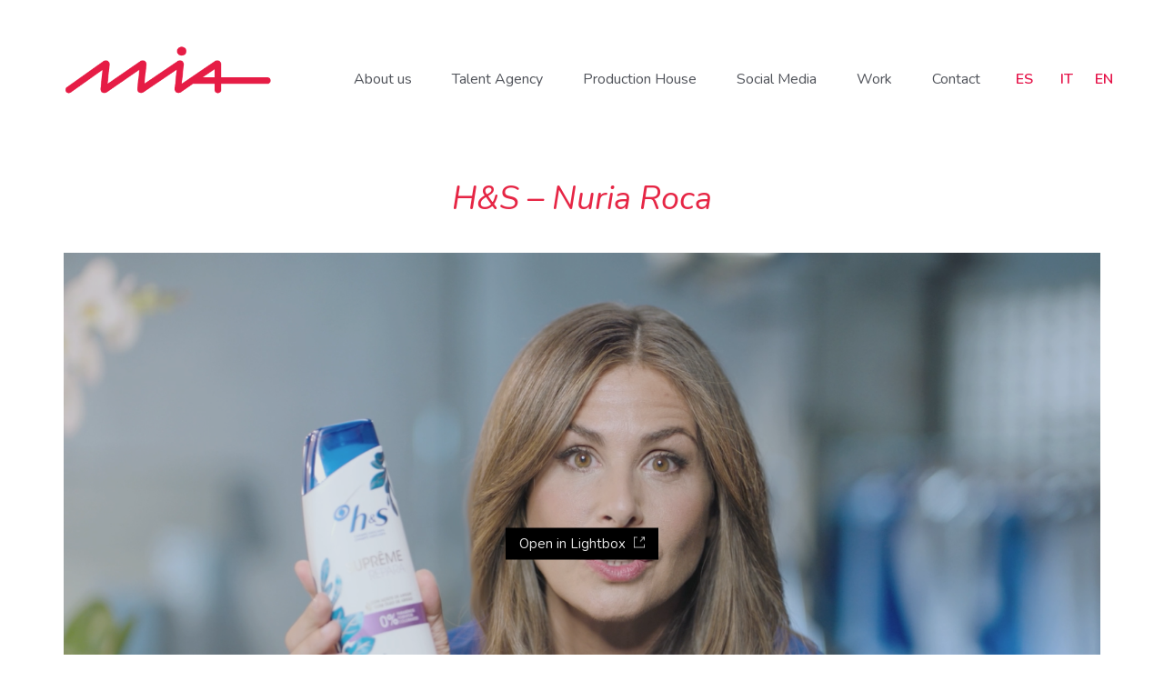

--- FILE ---
content_type: text/html; charset=UTF-8
request_url: https://www.mia-international.es/en/portfolio/hs-nuria-roca/
body_size: 37628
content:
<!DOCTYPE html>

<html class="no-js" lang="en-US">
<head>
    <meta charset="UTF-8">
    <meta name="viewport" content="width=device-width, initial-scale=1.0">

	<title>H&#038;S &#8211; Nuria Roca &#8211; MIA International</title>
<link rel="preconnect" href="https://fonts.googleapis.com">
<link rel="preconnect" href="https://fonts.gstatic.com" crossorigin>
<link rel="preload" href="https://fonts.gstatic.com/s/nunito/v24/XRXV3I6Li01BKofINeaBTMnFcQ.woff2" as="font" type="font/woff2" crossorigin>
<link rel="preload" href="https://fonts.gstatic.com/s/nunito/v24/XRXX3I6Li01BKofIMNaDRs7nczIH.woff2" as="font" type="font/woff2" crossorigin>
<meta name='robots' content='max-image-preview:large' />
	<style>img:is([sizes="auto" i], [sizes^="auto," i]) { contain-intrinsic-size: 3000px 1500px }</style>
	<link rel="alternate" hreflang="es" href="https://www.mia-international.es/portfolio/hs-nuria-roca/" />
<link rel="alternate" hreflang="it" href="https://www.mia-international.es/it/portfolio/hs-nuria-roca/" />
<link rel="alternate" hreflang="en" href="https://www.mia-international.es/en/portfolio/hs-nuria-roca/" />
<link rel="alternate" hreflang="x-default" href="https://www.mia-international.es/portfolio/hs-nuria-roca/" />
<link rel='dns-prefetch' href='//fonts.googleapis.com' />
<link rel="alternate" type="application/rss+xml" title="MIA International &raquo; Feed" href="https://www.mia-international.es/en/feed/" />
<link rel="alternate" type="application/rss+xml" title="MIA International &raquo; Comments Feed" href="https://www.mia-international.es/en/comments/feed/" />
<link rel="alternate" type="application/rss+xml" title="MIA International &raquo; H&#038;S &#8211; Nuria Roca Comments Feed" href="https://www.mia-international.es/en/portfolio/hs-nuria-roca/feed/" />
    <meta property="og:type" content="article">
    <meta property="og:title" content="H&#038;S &#8211; Nuria Roca">
    <meta property="og:url" content="https://www.mia-international.es/en/portfolio/hs-nuria-roca/">
    <meta property="og:site_name" content="MIA International">

	
	        <meta property="og:image" content="https://www.mia-international.es/wp-content/uploads/2019/09/hs.png">
        <link itemprop="image" href="https://www.mia-international.es/wp-content/uploads/2019/09/hs.png">

		            <!--
		  <PageMap>
		    <DataObject type="thumbnail">
		      <Attribute name="src" value="https://www.mia-international.es/wp-content/uploads/2019/09/hs-150x150.png"/>
		      <Attribute name="width" value="150"/>
		      <Attribute name="height" value="150"/>
		    </DataObject>
		  </PageMap>
		-->
		
	<script type="text/javascript">
/* <![CDATA[ */
window._wpemojiSettings = {"baseUrl":"https:\/\/s.w.org\/images\/core\/emoji\/15.0.3\/72x72\/","ext":".png","svgUrl":"https:\/\/s.w.org\/images\/core\/emoji\/15.0.3\/svg\/","svgExt":".svg","source":{"concatemoji":"https:\/\/www.mia-international.es\/wp-includes\/js\/wp-emoji-release.min.js?ver=6.7.4"}};
/*! This file is auto-generated */
!function(i,n){var o,s,e;function c(e){try{var t={supportTests:e,timestamp:(new Date).valueOf()};sessionStorage.setItem(o,JSON.stringify(t))}catch(e){}}function p(e,t,n){e.clearRect(0,0,e.canvas.width,e.canvas.height),e.fillText(t,0,0);var t=new Uint32Array(e.getImageData(0,0,e.canvas.width,e.canvas.height).data),r=(e.clearRect(0,0,e.canvas.width,e.canvas.height),e.fillText(n,0,0),new Uint32Array(e.getImageData(0,0,e.canvas.width,e.canvas.height).data));return t.every(function(e,t){return e===r[t]})}function u(e,t,n){switch(t){case"flag":return n(e,"\ud83c\udff3\ufe0f\u200d\u26a7\ufe0f","\ud83c\udff3\ufe0f\u200b\u26a7\ufe0f")?!1:!n(e,"\ud83c\uddfa\ud83c\uddf3","\ud83c\uddfa\u200b\ud83c\uddf3")&&!n(e,"\ud83c\udff4\udb40\udc67\udb40\udc62\udb40\udc65\udb40\udc6e\udb40\udc67\udb40\udc7f","\ud83c\udff4\u200b\udb40\udc67\u200b\udb40\udc62\u200b\udb40\udc65\u200b\udb40\udc6e\u200b\udb40\udc67\u200b\udb40\udc7f");case"emoji":return!n(e,"\ud83d\udc26\u200d\u2b1b","\ud83d\udc26\u200b\u2b1b")}return!1}function f(e,t,n){var r="undefined"!=typeof WorkerGlobalScope&&self instanceof WorkerGlobalScope?new OffscreenCanvas(300,150):i.createElement("canvas"),a=r.getContext("2d",{willReadFrequently:!0}),o=(a.textBaseline="top",a.font="600 32px Arial",{});return e.forEach(function(e){o[e]=t(a,e,n)}),o}function t(e){var t=i.createElement("script");t.src=e,t.defer=!0,i.head.appendChild(t)}"undefined"!=typeof Promise&&(o="wpEmojiSettingsSupports",s=["flag","emoji"],n.supports={everything:!0,everythingExceptFlag:!0},e=new Promise(function(e){i.addEventListener("DOMContentLoaded",e,{once:!0})}),new Promise(function(t){var n=function(){try{var e=JSON.parse(sessionStorage.getItem(o));if("object"==typeof e&&"number"==typeof e.timestamp&&(new Date).valueOf()<e.timestamp+604800&&"object"==typeof e.supportTests)return e.supportTests}catch(e){}return null}();if(!n){if("undefined"!=typeof Worker&&"undefined"!=typeof OffscreenCanvas&&"undefined"!=typeof URL&&URL.createObjectURL&&"undefined"!=typeof Blob)try{var e="postMessage("+f.toString()+"("+[JSON.stringify(s),u.toString(),p.toString()].join(",")+"));",r=new Blob([e],{type:"text/javascript"}),a=new Worker(URL.createObjectURL(r),{name:"wpTestEmojiSupports"});return void(a.onmessage=function(e){c(n=e.data),a.terminate(),t(n)})}catch(e){}c(n=f(s,u,p))}t(n)}).then(function(e){for(var t in e)n.supports[t]=e[t],n.supports.everything=n.supports.everything&&n.supports[t],"flag"!==t&&(n.supports.everythingExceptFlag=n.supports.everythingExceptFlag&&n.supports[t]);n.supports.everythingExceptFlag=n.supports.everythingExceptFlag&&!n.supports.flag,n.DOMReady=!1,n.readyCallback=function(){n.DOMReady=!0}}).then(function(){return e}).then(function(){var e;n.supports.everything||(n.readyCallback(),(e=n.source||{}).concatemoji?t(e.concatemoji):e.wpemoji&&e.twemoji&&(t(e.twemoji),t(e.wpemoji)))}))}((window,document),window._wpemojiSettings);
/* ]]> */
</script>
<style id='wp-emoji-styles-inline-css'>

	img.wp-smiley, img.emoji {
		display: inline !important;
		border: none !important;
		box-shadow: none !important;
		height: 1em !important;
		width: 1em !important;
		margin: 0 0.07em !important;
		vertical-align: -0.1em !important;
		background: none !important;
		padding: 0 !important;
	}
</style>
<link rel='stylesheet' id='wp-block-library-css' href='https://www.mia-international.es/wp-includes/css/dist/block-library/style.min.css?ver=6.7.4' media='all' />
<style id='classic-theme-styles-inline-css'>
/*! This file is auto-generated */
.wp-block-button__link{color:#fff;background-color:#32373c;border-radius:9999px;box-shadow:none;text-decoration:none;padding:calc(.667em + 2px) calc(1.333em + 2px);font-size:1.125em}.wp-block-file__button{background:#32373c;color:#fff;text-decoration:none}
</style>
<style id='global-styles-inline-css'>
:root{--wp--preset--aspect-ratio--square: 1;--wp--preset--aspect-ratio--4-3: 4/3;--wp--preset--aspect-ratio--3-4: 3/4;--wp--preset--aspect-ratio--3-2: 3/2;--wp--preset--aspect-ratio--2-3: 2/3;--wp--preset--aspect-ratio--16-9: 16/9;--wp--preset--aspect-ratio--9-16: 9/16;--wp--preset--color--black: #000000;--wp--preset--color--cyan-bluish-gray: #abb8c3;--wp--preset--color--white: #ffffff;--wp--preset--color--pale-pink: #f78da7;--wp--preset--color--vivid-red: #cf2e2e;--wp--preset--color--luminous-vivid-orange: #ff6900;--wp--preset--color--luminous-vivid-amber: #fcb900;--wp--preset--color--light-green-cyan: #7bdcb5;--wp--preset--color--vivid-green-cyan: #00d084;--wp--preset--color--pale-cyan-blue: #8ed1fc;--wp--preset--color--vivid-cyan-blue: #0693e3;--wp--preset--color--vivid-purple: #9b51e0;--wp--preset--gradient--vivid-cyan-blue-to-vivid-purple: linear-gradient(135deg,rgba(6,147,227,1) 0%,rgb(155,81,224) 100%);--wp--preset--gradient--light-green-cyan-to-vivid-green-cyan: linear-gradient(135deg,rgb(122,220,180) 0%,rgb(0,208,130) 100%);--wp--preset--gradient--luminous-vivid-amber-to-luminous-vivid-orange: linear-gradient(135deg,rgba(252,185,0,1) 0%,rgba(255,105,0,1) 100%);--wp--preset--gradient--luminous-vivid-orange-to-vivid-red: linear-gradient(135deg,rgba(255,105,0,1) 0%,rgb(207,46,46) 100%);--wp--preset--gradient--very-light-gray-to-cyan-bluish-gray: linear-gradient(135deg,rgb(238,238,238) 0%,rgb(169,184,195) 100%);--wp--preset--gradient--cool-to-warm-spectrum: linear-gradient(135deg,rgb(74,234,220) 0%,rgb(151,120,209) 20%,rgb(207,42,186) 40%,rgb(238,44,130) 60%,rgb(251,105,98) 80%,rgb(254,248,76) 100%);--wp--preset--gradient--blush-light-purple: linear-gradient(135deg,rgb(255,206,236) 0%,rgb(152,150,240) 100%);--wp--preset--gradient--blush-bordeaux: linear-gradient(135deg,rgb(254,205,165) 0%,rgb(254,45,45) 50%,rgb(107,0,62) 100%);--wp--preset--gradient--luminous-dusk: linear-gradient(135deg,rgb(255,203,112) 0%,rgb(199,81,192) 50%,rgb(65,88,208) 100%);--wp--preset--gradient--pale-ocean: linear-gradient(135deg,rgb(255,245,203) 0%,rgb(182,227,212) 50%,rgb(51,167,181) 100%);--wp--preset--gradient--electric-grass: linear-gradient(135deg,rgb(202,248,128) 0%,rgb(113,206,126) 100%);--wp--preset--gradient--midnight: linear-gradient(135deg,rgb(2,3,129) 0%,rgb(40,116,252) 100%);--wp--preset--font-size--small: 13px;--wp--preset--font-size--medium: 20px;--wp--preset--font-size--large: 36px;--wp--preset--font-size--x-large: 42px;--wp--preset--spacing--20: 0.44rem;--wp--preset--spacing--30: 0.67rem;--wp--preset--spacing--40: 1rem;--wp--preset--spacing--50: 1.5rem;--wp--preset--spacing--60: 2.25rem;--wp--preset--spacing--70: 3.38rem;--wp--preset--spacing--80: 5.06rem;--wp--preset--shadow--natural: 6px 6px 9px rgba(0, 0, 0, 0.2);--wp--preset--shadow--deep: 12px 12px 50px rgba(0, 0, 0, 0.4);--wp--preset--shadow--sharp: 6px 6px 0px rgba(0, 0, 0, 0.2);--wp--preset--shadow--outlined: 6px 6px 0px -3px rgba(255, 255, 255, 1), 6px 6px rgba(0, 0, 0, 1);--wp--preset--shadow--crisp: 6px 6px 0px rgba(0, 0, 0, 1);}:where(.is-layout-flex){gap: 0.5em;}:where(.is-layout-grid){gap: 0.5em;}body .is-layout-flex{display: flex;}.is-layout-flex{flex-wrap: wrap;align-items: center;}.is-layout-flex > :is(*, div){margin: 0;}body .is-layout-grid{display: grid;}.is-layout-grid > :is(*, div){margin: 0;}:where(.wp-block-columns.is-layout-flex){gap: 2em;}:where(.wp-block-columns.is-layout-grid){gap: 2em;}:where(.wp-block-post-template.is-layout-flex){gap: 1.25em;}:where(.wp-block-post-template.is-layout-grid){gap: 1.25em;}.has-black-color{color: var(--wp--preset--color--black) !important;}.has-cyan-bluish-gray-color{color: var(--wp--preset--color--cyan-bluish-gray) !important;}.has-white-color{color: var(--wp--preset--color--white) !important;}.has-pale-pink-color{color: var(--wp--preset--color--pale-pink) !important;}.has-vivid-red-color{color: var(--wp--preset--color--vivid-red) !important;}.has-luminous-vivid-orange-color{color: var(--wp--preset--color--luminous-vivid-orange) !important;}.has-luminous-vivid-amber-color{color: var(--wp--preset--color--luminous-vivid-amber) !important;}.has-light-green-cyan-color{color: var(--wp--preset--color--light-green-cyan) !important;}.has-vivid-green-cyan-color{color: var(--wp--preset--color--vivid-green-cyan) !important;}.has-pale-cyan-blue-color{color: var(--wp--preset--color--pale-cyan-blue) !important;}.has-vivid-cyan-blue-color{color: var(--wp--preset--color--vivid-cyan-blue) !important;}.has-vivid-purple-color{color: var(--wp--preset--color--vivid-purple) !important;}.has-black-background-color{background-color: var(--wp--preset--color--black) !important;}.has-cyan-bluish-gray-background-color{background-color: var(--wp--preset--color--cyan-bluish-gray) !important;}.has-white-background-color{background-color: var(--wp--preset--color--white) !important;}.has-pale-pink-background-color{background-color: var(--wp--preset--color--pale-pink) !important;}.has-vivid-red-background-color{background-color: var(--wp--preset--color--vivid-red) !important;}.has-luminous-vivid-orange-background-color{background-color: var(--wp--preset--color--luminous-vivid-orange) !important;}.has-luminous-vivid-amber-background-color{background-color: var(--wp--preset--color--luminous-vivid-amber) !important;}.has-light-green-cyan-background-color{background-color: var(--wp--preset--color--light-green-cyan) !important;}.has-vivid-green-cyan-background-color{background-color: var(--wp--preset--color--vivid-green-cyan) !important;}.has-pale-cyan-blue-background-color{background-color: var(--wp--preset--color--pale-cyan-blue) !important;}.has-vivid-cyan-blue-background-color{background-color: var(--wp--preset--color--vivid-cyan-blue) !important;}.has-vivid-purple-background-color{background-color: var(--wp--preset--color--vivid-purple) !important;}.has-black-border-color{border-color: var(--wp--preset--color--black) !important;}.has-cyan-bluish-gray-border-color{border-color: var(--wp--preset--color--cyan-bluish-gray) !important;}.has-white-border-color{border-color: var(--wp--preset--color--white) !important;}.has-pale-pink-border-color{border-color: var(--wp--preset--color--pale-pink) !important;}.has-vivid-red-border-color{border-color: var(--wp--preset--color--vivid-red) !important;}.has-luminous-vivid-orange-border-color{border-color: var(--wp--preset--color--luminous-vivid-orange) !important;}.has-luminous-vivid-amber-border-color{border-color: var(--wp--preset--color--luminous-vivid-amber) !important;}.has-light-green-cyan-border-color{border-color: var(--wp--preset--color--light-green-cyan) !important;}.has-vivid-green-cyan-border-color{border-color: var(--wp--preset--color--vivid-green-cyan) !important;}.has-pale-cyan-blue-border-color{border-color: var(--wp--preset--color--pale-cyan-blue) !important;}.has-vivid-cyan-blue-border-color{border-color: var(--wp--preset--color--vivid-cyan-blue) !important;}.has-vivid-purple-border-color{border-color: var(--wp--preset--color--vivid-purple) !important;}.has-vivid-cyan-blue-to-vivid-purple-gradient-background{background: var(--wp--preset--gradient--vivid-cyan-blue-to-vivid-purple) !important;}.has-light-green-cyan-to-vivid-green-cyan-gradient-background{background: var(--wp--preset--gradient--light-green-cyan-to-vivid-green-cyan) !important;}.has-luminous-vivid-amber-to-luminous-vivid-orange-gradient-background{background: var(--wp--preset--gradient--luminous-vivid-amber-to-luminous-vivid-orange) !important;}.has-luminous-vivid-orange-to-vivid-red-gradient-background{background: var(--wp--preset--gradient--luminous-vivid-orange-to-vivid-red) !important;}.has-very-light-gray-to-cyan-bluish-gray-gradient-background{background: var(--wp--preset--gradient--very-light-gray-to-cyan-bluish-gray) !important;}.has-cool-to-warm-spectrum-gradient-background{background: var(--wp--preset--gradient--cool-to-warm-spectrum) !important;}.has-blush-light-purple-gradient-background{background: var(--wp--preset--gradient--blush-light-purple) !important;}.has-blush-bordeaux-gradient-background{background: var(--wp--preset--gradient--blush-bordeaux) !important;}.has-luminous-dusk-gradient-background{background: var(--wp--preset--gradient--luminous-dusk) !important;}.has-pale-ocean-gradient-background{background: var(--wp--preset--gradient--pale-ocean) !important;}.has-electric-grass-gradient-background{background: var(--wp--preset--gradient--electric-grass) !important;}.has-midnight-gradient-background{background: var(--wp--preset--gradient--midnight) !important;}.has-small-font-size{font-size: var(--wp--preset--font-size--small) !important;}.has-medium-font-size{font-size: var(--wp--preset--font-size--medium) !important;}.has-large-font-size{font-size: var(--wp--preset--font-size--large) !important;}.has-x-large-font-size{font-size: var(--wp--preset--font-size--x-large) !important;}
:where(.wp-block-post-template.is-layout-flex){gap: 1.25em;}:where(.wp-block-post-template.is-layout-grid){gap: 1.25em;}
:where(.wp-block-columns.is-layout-flex){gap: 2em;}:where(.wp-block-columns.is-layout-grid){gap: 2em;}
:root :where(.wp-block-pullquote){font-size: 1.5em;line-height: 1.6;}
</style>
<link rel='stylesheet' id='wpml-menu-item-0-css' href='https://www.mia-international.es/wp-content/plugins/sitepress-multilingual-cms/templates/language-switchers/menu-item/style.min.css?ver=1' media='all' />
<link rel='stylesheet' id='bsf-Defaults-css' href='https://www.mia-international.es/wp-content/uploads/smile_fonts/Defaults/Defaults.css?ver=6.7.4' media='all' />
<link rel='stylesheet' id='kalium-bootstrap-css-css' href='https://www.mia-international.es/wp-content/themes/kalium/assets/css/bootstrap.min.css?ver=3.20.1737383121' media='all' />
<link rel='stylesheet' id='kalium-theme-base-css-css' href='https://www.mia-international.es/wp-content/themes/kalium/assets/css/base.min.css?ver=3.20.1737383121' media='all' />
<link rel='stylesheet' id='kalium-theme-style-new-css-css' href='https://www.mia-international.es/wp-content/themes/kalium/assets/css/new/style.min.css?ver=3.20.1737383121' media='all' />
<link rel='stylesheet' id='kalium-theme-other-css-css' href='https://www.mia-international.es/wp-content/themes/kalium/assets/css/other.min.css?ver=3.20.1737383121' media='all' />
<link rel='stylesheet' id='kalium-theme-portfolio-css-css' href='https://www.mia-international.es/wp-content/themes/kalium/assets/css/portfolio.min.css?ver=3.20.1737383121' media='all' />
<link rel='stylesheet' id='kalium-style-css-css' href='https://www.mia-international.es/wp-content/themes/kalium/style.css?ver=3.20.1737383121' media='all' />
<link rel='stylesheet' id='custom-skin-css' href='https://www.mia-international.es/wp-content/themes/kalium-child/custom-skin.css?ver=35d42773cabc9850110a11e7b012b27d' media='all' />
<link rel='stylesheet' id='kalium-fluidbox-css-css' href='https://www.mia-international.es/wp-content/themes/kalium/assets/vendors/fluidbox/css/fluidbox.min.css?ver=3.20.1737383121' media='all' />
<link rel='stylesheet' id='typolab-nunito-font-1-css' href='https://fonts.googleapis.com/css2?family=Nunito%3Aital%2Cwght%400%2C300%3B0%2C400%3B0%2C600%3B0%2C700%3B1%2C300%3B1%2C400%3B1%2C600%3B1%2C700&#038;display=swap&#038;ver=3.20' media='all' />
    <script type="text/javascript">
		var ajaxurl = ajaxurl || 'https://www.mia-international.es/wp-admin/admin-ajax.php';
				var icl_language_code = "en";
		    </script>
	
<style data-font-appearance-settings>h1, .h1, .section-title h1 {
	font-size: 36px;
}
h2, .h2, .single-post .post-comments--section-title h2, .section-title h2 {
	font-size: 30px;
}
h3, .h3, .section-title h3 {
	font-size: 26px;
}
h4, .h4, .section-title h4 {
	font-size: 21px;
}
h5, .h5 {
	font-size: 18px;
}
h6, .h6 {
	font-size: 14px;
}</style>
<style data-custom-selectors>h1, h2, h3, h4, h5, h6{font-family:"Nunito";font-style:italic;font-weight:normal}body, p{font-family:"Nunito";font-style:normal;font-weight:normal}</style>

<script type="text/javascript" id="wpml-browser-redirect-js-extra">
/* <![CDATA[ */
var wpml_browser_redirect_params = {"pageLanguage":"en","languageUrls":{"es_es":"https:\/\/www.mia-international.es\/portfolio\/hs-nuria-roca\/","es":"https:\/\/www.mia-international.es\/portfolio\/hs-nuria-roca\/","it_it":"https:\/\/www.mia-international.es\/it\/portfolio\/hs-nuria-roca\/","it":"https:\/\/www.mia-international.es\/it\/portfolio\/hs-nuria-roca\/","en_us":"https:\/\/www.mia-international.es\/en\/portfolio\/hs-nuria-roca\/","en":"https:\/\/www.mia-international.es\/en\/portfolio\/hs-nuria-roca\/","us":"https:\/\/www.mia-international.es\/en\/portfolio\/hs-nuria-roca\/"},"cookie":{"name":"_icl_visitor_lang_js","domain":"www.mia-international.es","path":"\/","expiration":24}};
/* ]]> */
</script>

<script></script><link rel="https://api.w.org/" href="https://www.mia-international.es/en/wp-json/" /><link rel="alternate" title="JSON" type="application/json" href="https://www.mia-international.es/en/wp-json/wp/v2/portfolio/2842" /><link rel="EditURI" type="application/rsd+xml" title="RSD" href="https://www.mia-international.es/xmlrpc.php?rsd" />
<meta name="generator" content="WordPress 6.7.4" />
<link rel="canonical" href="https://www.mia-international.es/portfolio/hs-nuria-roca/" />
<link rel='shortlink' href='https://www.mia-international.es/en/?p=2842' />
<link rel="alternate" title="oEmbed (JSON)" type="application/json+oembed" href="https://www.mia-international.es/en/wp-json/oembed/1.0/embed?url=https%3A%2F%2Fwww.mia-international.es%2Fen%2Fportfolio%2Fhs-nuria-roca%2F" />
<link rel="alternate" title="oEmbed (XML)" type="text/xml+oembed" href="https://www.mia-international.es/en/wp-json/oembed/1.0/embed?url=https%3A%2F%2Fwww.mia-international.es%2Fen%2Fportfolio%2Fhs-nuria-roca%2F&#038;format=xml" />
<meta name="generator" content="WPML ver:4.6.15 stt:1,27,2;" />
<style id="theme-custom-css">body {}.wpml-ls-native {    margin-left: -21px;    margin-right: -14px;font-weight: 600;color: #e51147;}.main-header.menu-type-standard-menu .standard-menu-container ul.menu>li+li {    margin-left: 40px;}.main-header.menu-type-standard-menu .standard-menu-container ul {      padding-top: 20px;}@media screen and (max-width: 768px) {.wpml-ls-native {    margin-left: 0px;font-weight: 600;color: #e51147;}}</style><script>var mobile_menu_breakpoint = 768;</script><style data-appended-custom-css="true">@media screen and (min-width:769px) { .mobile-menu-wrapper,.mobile-menu-overlay,.header-block__item--mobile-menu-toggle {display: none;} }</style><style data-appended-custom-css="true">@media screen and (max-width:768px) { .header-block__item--standard-menu-container {display: none;} }</style><style>.recentcomments a{display:inline !important;padding:0 !important;margin:0 !important;}</style><meta name="generator" content="Powered by WPBakery Page Builder - drag and drop page builder for WordPress."/>
<link rel="icon" href="https://www.mia-international.es/wp-content/uploads/2019/06/favicon-mia-32x32.png" sizes="32x32" />
<link rel="icon" href="https://www.mia-international.es/wp-content/uploads/2019/06/favicon-mia.png" sizes="192x192" />
<link rel="apple-touch-icon" href="https://www.mia-international.es/wp-content/uploads/2019/06/favicon-mia.png" />
<meta name="msapplication-TileImage" content="https://www.mia-international.es/wp-content/uploads/2019/06/favicon-mia.png" />
		<style id="wp-custom-css">
			/**cambiar color burger**/
.standard-menu-container.menu-skin-main .menu>ul>li>a:after, .standard-menu-container.menu-skin-main ul.menu>li>a:after, .toggle-bars.menu-skin-main .toggle-bars__bar-line {
    background-color: #50535a!important;
}
/**centrar categorias de portfolio**/
.product-filter {
    text-align: center;
    position: relative;
}

@media screen and (max-width: 768px) {
.product-filter {
    text-align: left;
    position: relative;
}
	
/**quitar padding en las categorías del movil**/
.product-filter ul li {
    display: inline-block;
    margin-left: 20px;
    margin-bottom: 0px!important;
}
	
/**quitar padding de las categorias en movil**/
@media screen and (max-width: 768px) {
.product-filter ul li {
	margin-right: 0; 
	width: 100%; 
	padding: 5px 0
}
			</style>
		<noscript><style> .wpb_animate_when_almost_visible { opacity: 1; }</style></noscript></head>
<body class="portfolio-template-default single single-portfolio postid-2842 wpb-js-composer js-comp-ver-7.4 vc_responsive portfolio-category-audiovisual-production portfolio-category-campaigns">

<div class="mobile-menu-wrapper mobile-menu-slide">

    <div class="mobile-menu-container">

		<ul id="menu-mia-en" class="menu"><li id="menu-item-1269" class="menu-item menu-item-type-post_type menu-item-object-page menu-item-1269"><a href="https://www.mia-international.es/en/about-us/">About us</a></li>
<li id="menu-item-1268" class="menu-item menu-item-type-post_type menu-item-object-page menu-item-1268"><a href="https://www.mia-international.es/en/talent-agency/">Talent Agency</a></li>
<li id="menu-item-1267" class="menu-item menu-item-type-post_type menu-item-object-page menu-item-1267"><a href="https://www.mia-international.es/en/production-house/">Production House</a></li>
<li id="menu-item-1266" class="menu-item menu-item-type-post_type menu-item-object-page menu-item-1266"><a href="https://www.mia-international.es/en/social-media/">Social Media</a></li>
<li id="menu-item-3972" class="menu-item menu-item-type-post_type menu-item-object-page menu-item-3972"><a href="https://www.mia-international.es/en/work/">Work</a></li>
<li id="menu-item-1264" class="menu-item menu-item-type-post_type menu-item-object-page menu-item-1264"><a href="https://www.mia-international.es/en/contact/">Contact</a></li>
<li id="menu-item-wpml-ls-2-es" class="menu-item wpml-ls-slot-2 wpml-ls-item wpml-ls-item-es wpml-ls-menu-item wpml-ls-first-item menu-item-type-wpml_ls_menu_item menu-item-object-wpml_ls_menu_item menu-item-wpml-ls-2-es"><a href="https://www.mia-international.es/portfolio/hs-nuria-roca/" title="ES"><span class="wpml-ls-native" lang="es">ES</span></a></li>
<li id="menu-item-wpml-ls-2-it" class="menu-item wpml-ls-slot-2 wpml-ls-item wpml-ls-item-it wpml-ls-menu-item menu-item-type-wpml_ls_menu_item menu-item-object-wpml_ls_menu_item menu-item-wpml-ls-2-it"><a href="https://www.mia-international.es/it/portfolio/hs-nuria-roca/" title="IT"><span class="wpml-ls-native" lang="it">IT</span></a></li>
<li id="menu-item-wpml-ls-2-en" class="menu-item wpml-ls-slot-2 wpml-ls-item wpml-ls-item-en wpml-ls-current-language wpml-ls-menu-item wpml-ls-last-item menu-item-type-wpml_ls_menu_item menu-item-object-wpml_ls_menu_item menu-item-wpml-ls-2-en"><a href="https://www.mia-international.es/en/portfolio/hs-nuria-roca/" title="EN"><span class="wpml-ls-native" lang="en">EN</span></a></li>
</ul>
		
		
		
    </div>

</div>

<div class="mobile-menu-overlay"></div>
<div class="wrapper" id="main-wrapper">

	    <header class="site-header main-header menu-type-standard-menu is-sticky">

		<div class="header-block">

	
	<div class="header-block__row-container container">

		<div class="header-block__row header-block__row--main">
			        <div class="header-block__column header-block__logo header-block--auto-grow">
			<style data-appended-custom-css="true">.logo-image {width:230px;height:54px;}</style><style data-appended-custom-css="true">@media screen and (max-width: 768px) { .logo-image {width:180px;height:42px;} }</style>    <a href="https://www.mia-international.es/en/" class="header-logo logo-image" aria-label="Go to homepage">
		            <noscript><img src="https://www.mia-international.es/wp-content/uploads/2019/06/logo-mia.png" class="main-logo" width="230" height="54" alt=""/></noscript><img src='data:image/svg+xml,%3Csvg%20xmlns=%22http://www.w3.org/2000/svg%22%20viewBox=%220%200%20230%2054%22%3E%3C/svg%3E' data-src="https://www.mia-international.es/wp-content/uploads/2019/06/logo-mia.png" class="lazyload main-logo" width="230" height="54" alt=""/>
		    </a>
        </div>
		        <div class="header-block__column header-block--content-right header-block--align-right">

            <div class="header-block__items-row">
				<div class="header-block__item header-block__item--type-menu-main-menu header-block__item--standard-menu-container"><div class="standard-menu-container menu-skin-main"><nav class="nav-container-main-menu"><ul id="menu-mia-en-1" class="menu"><li class="menu-item menu-item-type-post_type menu-item-object-page menu-item-1269"><a href="https://www.mia-international.es/en/about-us/"><span>About us</span></a></li>
<li class="menu-item menu-item-type-post_type menu-item-object-page menu-item-1268"><a href="https://www.mia-international.es/en/talent-agency/"><span>Talent Agency</span></a></li>
<li class="menu-item menu-item-type-post_type menu-item-object-page menu-item-1267"><a href="https://www.mia-international.es/en/production-house/"><span>Production House</span></a></li>
<li class="menu-item menu-item-type-post_type menu-item-object-page menu-item-1266"><a href="https://www.mia-international.es/en/social-media/"><span>Social Media</span></a></li>
<li class="menu-item menu-item-type-post_type menu-item-object-page menu-item-3972"><a href="https://www.mia-international.es/en/work/"><span>Work</span></a></li>
<li class="menu-item menu-item-type-post_type menu-item-object-page menu-item-1264"><a href="https://www.mia-international.es/en/contact/"><span>Contact</span></a></li>
<li class="menu-item wpml-ls-slot-2 wpml-ls-item wpml-ls-item-es wpml-ls-menu-item wpml-ls-first-item menu-item-type-wpml_ls_menu_item menu-item-object-wpml_ls_menu_item menu-item-wpml-ls-2-es"><a href="https://www.mia-international.es/portfolio/hs-nuria-roca/" title="ES"><span><span class="wpml-ls-native" lang="es">ES</span></span></a></li>
<li class="menu-item wpml-ls-slot-2 wpml-ls-item wpml-ls-item-it wpml-ls-menu-item menu-item-type-wpml_ls_menu_item menu-item-object-wpml_ls_menu_item menu-item-wpml-ls-2-it"><a href="https://www.mia-international.es/it/portfolio/hs-nuria-roca/" title="IT"><span><span class="wpml-ls-native" lang="it">IT</span></span></a></li>
<li class="menu-item wpml-ls-slot-2 wpml-ls-item wpml-ls-item-en wpml-ls-current-language wpml-ls-menu-item wpml-ls-last-item menu-item-type-wpml_ls_menu_item menu-item-object-wpml_ls_menu_item menu-item-wpml-ls-2-en"><a href="https://www.mia-international.es/en/portfolio/hs-nuria-roca/" title="EN"><span><span class="wpml-ls-native" lang="en">EN</span></span></a></li>
</ul></nav></div></div><div class="header-block__item header-block__item--type-menu-main-menu header-block__item--mobile-menu-toggle"><a href="#" class="toggle-bars menu-skin-main" aria-label="Toggle navigation" role="button" data-action="mobile-menu">        <span class="toggle-bars__column">
            <span class="toggle-bars__bar-lines">
                <span class="toggle-bars__bar-line toggle-bars__bar-line--top"></span>
                <span class="toggle-bars__bar-line toggle-bars__bar-line--middle"></span>
                <span class="toggle-bars__bar-line toggle-bars__bar-line--bottom"></span>
            </span>
        </span>
		</a></div>            </div>

        </div>
				</div>

	</div>

	
</div>

    </header>

<div class="container">

	<div class="page-container">

		<div class="single-portfolio-holder portfolio-type-6 clearfix">
			
			<div class="title section-title">
				<h1>H&#038;S &#8211; Nuria Roca</h1>

							</div>
			
						<a href="#open" data-portfolio-item-id="2842" class="lightbox-featured-image">
				<span class="image-placeholder" style="padding-bottom:56.14143921%;background-color:#eeeeee"><img width="1612" height="905" src="https://www.mia-international.es/wp-content/uploads/2019/09/hs-1612x905.png" class="attachment-portfolio-single-img-1 size-portfolio-single-img-1 img-1822 lazyloaded" decoding="async" fetchpriority="high" srcset="https://www.mia-international.es/wp-content/uploads/2019/09/hs-1612x905.png 1612w, https://www.mia-international.es/wp-content/uploads/2019/09/hs-300x168.png 300w, https://www.mia-international.es/wp-content/uploads/2019/09/hs-768x431.png 768w, https://www.mia-international.es/wp-content/uploads/2019/09/hs-1024x575.png 1024w, https://www.mia-international.es/wp-content/uploads/2019/09/hs-1116x627.png 1116w, https://www.mia-international.es/wp-content/uploads/2019/09/hs-806x453.png 806w, https://www.mia-international.es/wp-content/uploads/2019/09/hs-558x313.png 558w, https://www.mia-international.es/wp-content/uploads/2019/09/hs-655x368.png 655w, https://www.mia-international.es/wp-content/uploads/2019/09/hs.png 1918w" sizes="(max-width: 1612px) 100vw, 1612px" alt="" /></span>				<em>
					Open in Lightbox					<i></i>
				</em>
			</a>
						
			    <div class="row">
        <div class="col-xs-12">
            <div class="portfolio-big-navigation portfolio-navigation-type-simple wow fadeIn">
                <div class="row">
                    <div class="col-xs-5">
						<a href="https://www.mia-international.es/en/portfolio/pantene-mario-vaquerizo-angela-ponce-miriam-giovanelli-maria-castro-y-paula-echevarria/" class="adjacent-post-link adjacent-post-link--prev adjacent-post-link--has-icon adjacent-post-link--arrow-left">
	        <span class="adjacent-post-link__icon">
            <i class="flaticon-arrow427"></i>
        </span>
	
    <span class="adjacent-post-link__text">
        
        <span class="adjacent-post-link__text-primary">
            Pantene: Mario Vaquerizo, Ángela Ponce, Miriam Giovanelli, María Castro y Paula Echevarría        </span>
    </span>
</a>
                    </div>

                    <div class="col-xs-2 text-on-center">
                        <a class="back-to-portfolio" href="https://www.mia-international.es/en/portfolio/">
                            <i class="flaticon-four60"></i>
                        </a>
                    </div>

                    <div class="col-xs-5 text-align-right">
						<a href="https://www.mia-international.es/en/portfolio/olaz-matilde-gioli-nilufar-addati-y-nina-rima/" class="adjacent-post-link adjacent-post-link--next adjacent-post-link--has-icon adjacent-post-link--arrow-right">
	        <span class="adjacent-post-link__icon">
            <i class="flaticon-arrow413"></i>
        </span>
	
    <span class="adjacent-post-link__text">
        
        <span class="adjacent-post-link__text-primary">
            OLAZ &#8211; Matilde Gioli, Nilufar Addati y Nina Rima        </span>
    </span>
</a>
                    </div>
                </div>
            </div>
        </div>
    </div>
			
		</div>
	</div>

</div>
	<script type="text/javascript">
		var portfolioContainers = portfolioContainers || [];
		portfolioContainers.push( {"instanceId":"portfolio-2","instanceAlias":"portfolio","baseQuery":{"post_type":"portfolio","post_status":"publish","page":"","posts_per_page":"-1","paged":0,"meta_query":[{"key":"_thumbnail_id","compare":"EXISTS"}]},"vcAttributes":[],"postId":0,"count":513,"countByTerms":{"audiovisual-production":41,"campaigns":67,"social-media":85},"lightboxData":{"options":{"galleryId":"portfolio-2","mode":"lg-fade","singleNavMode":true,"speed":600,"hideBarsDelay":3000,"hash":false,"loop":true,"kaliumHash":true,"download":true,"counter":false,"enableDrag":true,"pager":false,"fullScreen":true,"thumbnail":true,"animateThumb":true,"pullCaptionUp":true,"showThumbByDefault":false,"thumbMargin":0,"thumbContHeight":100,"thumbWidth":100,"currentPagerPosition":"middle","autoplay":true,"autoplayControls":true,"fourceAutoplay":false,"progressBar":true,"pause":5000,"zoom":true,"scale":1,"startClass":"lg-start-fade lg-default-skin","share":false,"rotate":false,"rotateLeft":true,"rotateRight":true,"flipHorizontal":false,"flipVertical":false},"entries":[{"terms":["social-media"],"href":"https:\/\/vimeo.com\/915122876?share=copy","src":"https:\/\/vimeo.com\/915122876?share=copy","thumb":"https:\/\/www.mia-international.es\/wp-content\/uploads\/2024\/02\/Venus-Rosalinda-150x150.jpg","subHtml":"\t\t<div class=\"kalium-portfolio-lightbox-item-caption\">\n\n\t\t\t\n\t\t\t\t\t\t\t<h4>Gillette Venus &#8211; Rosalinda Cannavo\u0300<\/h4>\n\t\t\t\n\t\t\t\n\t\t\t\n\t\t<\/div>\n\t\t","portfolioItemId":8826,"permalink":"https:\/\/www.mia-international.es\/en\/portfolio\/gillette-venus-rosalinda-cannavo\/","slug":"gillette-venus-rosalinda-cannavo","index":0,"subIndex":0,"pinterestShareUrl":"https:\/\/vimeo.com\/915122876?share=copy","googleplusShareUrl":"https:\/\/vimeo.com\/915122876?share=copy","twitterShareUrl":"https:\/\/vimeo.com\/915122876?share=copy","facebookShareUrl":"https:\/\/vimeo.com\/915122876?share=copy","hash":"gillette-venus-rosalinda-cannavo"},{"terms":["social-media"],"href":"https:\/\/vimeo.com\/915122754?share=copy","src":"https:\/\/vimeo.com\/915122754?share=copy","thumb":"https:\/\/www.mia-international.es\/wp-content\/uploads\/2024\/02\/Venus-Elisa-150x150.jpg","subHtml":"\t\t<div class=\"kalium-portfolio-lightbox-item-caption\">\n\n\t\t\t\n\t\t\t\t\t\t\t<h4>Gillette Venus &#8211; Elisa Maino<\/h4>\n\t\t\t\n\t\t\t\n\t\t\t\n\t\t<\/div>\n\t\t","portfolioItemId":8820,"permalink":"https:\/\/www.mia-international.es\/en\/portfolio\/gillette-venus-elisa-maino\/","slug":"gillette-venus-elisa-maino","index":1,"subIndex":0,"pinterestShareUrl":"https:\/\/vimeo.com\/915122754?share=copy","googleplusShareUrl":"https:\/\/vimeo.com\/915122754?share=copy","twitterShareUrl":"https:\/\/vimeo.com\/915122754?share=copy","facebookShareUrl":"https:\/\/vimeo.com\/915122754?share=copy","hash":"gillette-venus-elisa-maino"},{"terms":["social-media"],"href":"https:\/\/vimeo.com\/915122574?share=copy","src":"https:\/\/vimeo.com\/915122574?share=copy","thumb":"https:\/\/www.mia-international.es\/wp-content\/uploads\/2024\/02\/Oral-B-Paola-1-150x150.jpg","subHtml":"\t\t<div class=\"kalium-portfolio-lightbox-item-caption\">\n\n\t\t\t\n\t\t\t\t\t\t\t<h4>Oral B &#8211; Paola di Benedetto<\/h4>\n\t\t\t\n\t\t\t\n\t\t\t\n\t\t<\/div>\n\t\t","portfolioItemId":8808,"permalink":"https:\/\/www.mia-international.es\/en\/portfolio\/oral-b-paola-di-benedetto-2\/","slug":"oral-b-paola-di-benedetto-2","index":2,"subIndex":0,"pinterestShareUrl":"https:\/\/vimeo.com\/915122574?share=copy","googleplusShareUrl":"https:\/\/vimeo.com\/915122574?share=copy","twitterShareUrl":"https:\/\/vimeo.com\/915122574?share=copy","facebookShareUrl":"https:\/\/vimeo.com\/915122574?share=copy","hash":"oral-b-paola-di-benedetto-2"},{"terms":["social-media"],"href":"https:\/\/vimeo.com\/915122646?share=copy","src":"https:\/\/vimeo.com\/915122646?share=copy","thumb":"https:\/\/www.mia-international.es\/wp-content\/uploads\/2024\/02\/Oral-b-federica-150x150.jpg","subHtml":"\t\t<div class=\"kalium-portfolio-lightbox-item-caption\">\n\n\t\t\t\n\t\t\t\t\t\t\t<h4>Oral B &#8211; Federica Nargi<\/h4>\n\t\t\t\n\t\t\t\n\t\t\t\n\t\t<\/div>\n\t\t","portfolioItemId":8802,"permalink":"https:\/\/www.mia-international.es\/en\/portfolio\/oral-b-federica-nargi-2\/","slug":"oral-b-federica-nargi-2","index":3,"subIndex":0,"pinterestShareUrl":"https:\/\/vimeo.com\/915122646?share=copy","googleplusShareUrl":"https:\/\/vimeo.com\/915122646?share=copy","twitterShareUrl":"https:\/\/vimeo.com\/915122646?share=copy","facebookShareUrl":"https:\/\/vimeo.com\/915122646?share=copy","hash":"oral-b-federica-nargi-2"},{"terms":["social-media"],"href":"https:\/\/vimeo.com\/915122613?share=copy","src":"https:\/\/vimeo.com\/915122613?share=copy","thumb":"https:\/\/www.mia-international.es\/wp-content\/uploads\/2024\/02\/Oral-b-claudio-150x150.jpg","subHtml":"\t\t<div class=\"kalium-portfolio-lightbox-item-caption\">\n\n\t\t\t\n\t\t\t\t\t\t\t<h4>Oral B &#8211; Claudio Marchisio<\/h4>\n\t\t\t\n\t\t\t\n\t\t\t\n\t\t<\/div>\n\t\t","portfolioItemId":8790,"permalink":"https:\/\/www.mia-international.es\/en\/portfolio\/oral-b-claudio-marchisio\/","slug":"oral-b-claudio-marchisio","index":4,"subIndex":0,"pinterestShareUrl":"https:\/\/vimeo.com\/915122613?share=copy","googleplusShareUrl":"https:\/\/vimeo.com\/915122613?share=copy","twitterShareUrl":"https:\/\/vimeo.com\/915122613?share=copy","facebookShareUrl":"https:\/\/vimeo.com\/915122613?share=copy","hash":"oral-b-claudio-marchisio"},{"terms":["social-media"],"href":"https:\/\/vimeo.com\/915122574?share=copy","src":"https:\/\/vimeo.com\/915122574?share=copy","thumb":"https:\/\/www.mia-international.es\/wp-content\/uploads\/2024\/02\/Oral-B-Paola-150x150.jpg","subHtml":"\t\t<div class=\"kalium-portfolio-lightbox-item-caption\">\n\n\t\t\t\n\t\t\t\t\t\t\t<h4>Oral B Dentifricio &#8211; Paola di Benedetto<\/h4>\n\t\t\t\n\t\t\t\n\t\t\t\n\t\t<\/div>\n\t\t","portfolioItemId":8778,"permalink":"https:\/\/www.mia-international.es\/en\/portfolio\/oral-b-paola-di-benedetto\/","slug":"oral-b-paola-di-benedetto","index":5,"subIndex":0,"pinterestShareUrl":"https:\/\/vimeo.com\/915122574?share=copy","googleplusShareUrl":"https:\/\/vimeo.com\/915122574?share=copy","twitterShareUrl":"https:\/\/vimeo.com\/915122574?share=copy","facebookShareUrl":"https:\/\/vimeo.com\/915122574?share=copy","hash":"oral-b-paola-di-benedetto"},{"terms":["social-media"],"href":"https:\/\/vimeo.com\/915111419?share=copy","src":"https:\/\/vimeo.com\/915111419?share=copy","thumb":"https:\/\/www.mia-international.es\/wp-content\/uploads\/2024\/02\/Mulino-Pietro-150x150.jpg","subHtml":"\t\t<div class=\"kalium-portfolio-lightbox-item-caption\">\n\n\t\t\t\n\t\t\t\t\t\t\t<h4>Mulino Bianco &#8211; Pietro Morello<\/h4>\n\t\t\t\n\t\t\t\n\t\t\t\n\t\t<\/div>\n\t\t","portfolioItemId":8769,"permalink":"https:\/\/www.mia-international.es\/en\/portfolio\/mulino-bianco-pietro-morello\/","slug":"mulino-bianco-pietro-morello","index":6,"subIndex":0,"pinterestShareUrl":"https:\/\/vimeo.com\/915111419?share=copy","googleplusShareUrl":"https:\/\/vimeo.com\/915111419?share=copy","twitterShareUrl":"https:\/\/vimeo.com\/915111419?share=copy","facebookShareUrl":"https:\/\/vimeo.com\/915111419?share=copy","hash":"mulino-bianco-pietro-morello"},{"terms":["social-media"],"href":"https:\/\/vimeo.com\/915111377?share=copy","src":"https:\/\/vimeo.com\/915111377?share=copy","thumb":"https:\/\/www.mia-international.es\/wp-content\/uploads\/2024\/02\/Mulino-Micol-150x150.jpg","subHtml":"\t\t<div class=\"kalium-portfolio-lightbox-item-caption\">\n\n\t\t\t\n\t\t\t\t\t\t\t<h4>Mulino Bianco &#8211; Micol Olivieri<\/h4>\n\t\t\t\n\t\t\t\n\t\t\t\n\t\t<\/div>\n\t\t","portfolioItemId":8763,"permalink":"https:\/\/www.mia-international.es\/en\/portfolio\/mulino-bianco-micol-olivieri\/","slug":"mulino-bianco-micol-olivieri","index":7,"subIndex":0,"pinterestShareUrl":"https:\/\/vimeo.com\/915111377?share=copy","googleplusShareUrl":"https:\/\/vimeo.com\/915111377?share=copy","twitterShareUrl":"https:\/\/vimeo.com\/915111377?share=copy","facebookShareUrl":"https:\/\/vimeo.com\/915111377?share=copy","hash":"mulino-bianco-micol-olivieri"},{"terms":["social-media"],"href":"https:\/\/vimeo.com\/915111344?share=copy","src":"https:\/\/vimeo.com\/915111344?share=copy","thumb":"https:\/\/www.mia-international.es\/wp-content\/uploads\/2024\/02\/Mulino-mattia-150x150.jpg","subHtml":"\t\t<div class=\"kalium-portfolio-lightbox-item-caption\">\n\n\t\t\t\n\t\t\t\t\t\t\t<h4>Mulino Bianco &#8211; Mattia Stanga<\/h4>\n\t\t\t\n\t\t\t\n\t\t\t\n\t\t<\/div>\n\t\t","portfolioItemId":8756,"permalink":"https:\/\/www.mia-international.es\/en\/portfolio\/mulino-bianco-mattia-stanga\/","slug":"mulino-bianco-mattia-stanga","index":8,"subIndex":0,"pinterestShareUrl":"https:\/\/vimeo.com\/915111344?share=copy","googleplusShareUrl":"https:\/\/vimeo.com\/915111344?share=copy","twitterShareUrl":"https:\/\/vimeo.com\/915111344?share=copy","facebookShareUrl":"https:\/\/vimeo.com\/915111344?share=copy","hash":"mulino-bianco-mattia-stanga"},{"terms":["social-media"],"href":"https:\/\/vimeo.com\/915111235?share=copy","src":"https:\/\/vimeo.com\/915111235?share=copy","thumb":"https:\/\/www.mia-international.es\/wp-content\/uploads\/2024\/02\/Lenor-I-sansoni-150x150.jpg","subHtml":"\t\t<div class=\"kalium-portfolio-lightbox-item-caption\">\n\n\t\t\t\n\t\t\t\t\t\t\t<h4>Lenor Unstoppables &#8211; I Sansoni<\/h4>\n\t\t\t\n\t\t\t\n\t\t\t\n\t\t<\/div>\n\t\t","portfolioItemId":8740,"permalink":"https:\/\/www.mia-international.es\/en\/portfolio\/lenor-unstoppables-i-sansoni\/","slug":"lenor-unstoppables-i-sansoni","index":9,"subIndex":0,"pinterestShareUrl":"https:\/\/vimeo.com\/915111235?share=copy","googleplusShareUrl":"https:\/\/vimeo.com\/915111235?share=copy","twitterShareUrl":"https:\/\/vimeo.com\/915111235?share=copy","facebookShareUrl":"https:\/\/vimeo.com\/915111235?share=copy","hash":"lenor-unstoppables-i-sansoni"},{"terms":["social-media"],"href":"https:\/\/vimeo.com\/915111170?share=copy","src":"https:\/\/vimeo.com\/915111170?share=copy","thumb":"https:\/\/www.mia-international.es\/wp-content\/uploads\/2024\/02\/Lenor-Anna-Folzi-150x150.jpg","subHtml":"\t\t<div class=\"kalium-portfolio-lightbox-item-caption\">\n\n\t\t\t\n\t\t\t\t\t\t\t<h4>Lenor Unstoppables &#8211; Anna Folzi<\/h4>\n\t\t\t\n\t\t\t\n\t\t\t\n\t\t<\/div>\n\t\t","portfolioItemId":8730,"permalink":"https:\/\/www.mia-international.es\/en\/portfolio\/lenor-unstoppables-anna-folzi\/","slug":"lenor-unstoppables-anna-folzi","index":10,"subIndex":0,"pinterestShareUrl":"https:\/\/vimeo.com\/915111170?share=copy","googleplusShareUrl":"https:\/\/vimeo.com\/915111170?share=copy","twitterShareUrl":"https:\/\/vimeo.com\/915111170?share=copy","facebookShareUrl":"https:\/\/vimeo.com\/915111170?share=copy","hash":"lenor-unstoppables-anna-folzi"},{"terms":["social-media"],"href":"https:\/\/vimeo.com\/915103034?share=copy","src":"https:\/\/vimeo.com\/915103034?share=copy","thumb":"https:\/\/www.mia-international.es\/wp-content\/uploads\/2024\/02\/Lenor-Valeria-150x150.jpg","subHtml":"\t\t<div class=\"kalium-portfolio-lightbox-item-caption\">\n\n\t\t\t\n\t\t\t\t\t\t\t<h4>Lenor Elisir &#8211; Valeria Bigella<\/h4>\n\t\t\t\n\t\t\t\n\t\t\t\n\t\t<\/div>\n\t\t","portfolioItemId":8714,"permalink":"https:\/\/www.mia-international.es\/en\/portfolio\/lenor-elisir-valeria-bigella\/","slug":"lenor-elisir-valeria-bigella","index":11,"subIndex":0,"pinterestShareUrl":"https:\/\/vimeo.com\/915103034?share=copy","googleplusShareUrl":"https:\/\/vimeo.com\/915103034?share=copy","twitterShareUrl":"https:\/\/vimeo.com\/915103034?share=copy","facebookShareUrl":"https:\/\/vimeo.com\/915103034?share=copy","hash":"lenor-elisir-valeria-bigella"},{"terms":["social-media"],"href":"https:\/\/vimeo.com\/915103003?share=copy","src":"https:\/\/vimeo.com\/915103003?share=copy","thumb":"https:\/\/www.mia-international.es\/wp-content\/uploads\/2024\/02\/Lenor-Sabrina-150x150.jpg","subHtml":"\t\t<div class=\"kalium-portfolio-lightbox-item-caption\">\n\n\t\t\t\n\t\t\t\t\t\t\t<h4>Lenor Elisir &#8211; Sabrina Ghio<\/h4>\n\t\t\t\n\t\t\t\n\t\t\t\n\t\t<\/div>\n\t\t","portfolioItemId":8709,"permalink":"https:\/\/www.mia-international.es\/en\/portfolio\/lenor-elisir-sabrina-ghio\/","slug":"lenor-elisir-sabrina-ghio","index":12,"subIndex":0,"pinterestShareUrl":"https:\/\/vimeo.com\/915103003?share=copy","googleplusShareUrl":"https:\/\/vimeo.com\/915103003?share=copy","twitterShareUrl":"https:\/\/vimeo.com\/915103003?share=copy","facebookShareUrl":"https:\/\/vimeo.com\/915103003?share=copy","hash":"lenor-elisir-sabrina-ghio"},{"terms":["social-media"],"href":"https:\/\/vimeo.com\/915102927?share=copy","src":"https:\/\/vimeo.com\/915102927?share=copy","thumb":"https:\/\/www.mia-international.es\/wp-content\/uploads\/2024\/02\/Lenor-alesia-150x150.jpg","subHtml":"\t\t<div class=\"kalium-portfolio-lightbox-item-caption\">\n\n\t\t\t\n\t\t\t\t\t\t\t<h4>Lenor Elisir &#8211; Alessia Cammarota<\/h4>\n\t\t\t\n\t\t\t\n\t\t\t\n\t\t<\/div>\n\t\t","portfolioItemId":8700,"permalink":"https:\/\/www.mia-international.es\/en\/portfolio\/lenor-elisir-alessia-cammarota\/","slug":"lenor-elisir-alessia-cammarota","index":13,"subIndex":0,"pinterestShareUrl":"https:\/\/vimeo.com\/915102927?share=copy","googleplusShareUrl":"https:\/\/vimeo.com\/915102927?share=copy","twitterShareUrl":"https:\/\/vimeo.com\/915102927?share=copy","facebookShareUrl":"https:\/\/vimeo.com\/915102927?share=copy","hash":"lenor-elisir-alessia-cammarota"},{"terms":["social-media"],"href":"https:\/\/vimeo.com\/915102848?share=copy","src":"https:\/\/vimeo.com\/915102848?share=copy","thumb":"https:\/\/www.mia-international.es\/wp-content\/uploads\/2024\/02\/Angela-2-150x150.jpg","subHtml":"\t\t<div class=\"kalium-portfolio-lightbox-item-caption\">\n\n\t\t\t\n\t\t\t\t\t\t\t<h4>King C. Gillette &#8211; Angela Caloisi 2<\/h4>\n\t\t\t\n\t\t\t\n\t\t\t\n\t\t<\/div>\n\t\t","portfolioItemId":8691,"permalink":"https:\/\/www.mia-international.es\/en\/portfolio\/king-c-gillette-angela-caloisi-2\/","slug":"king-c-gillette-angela-caloisi-2","index":14,"subIndex":0,"pinterestShareUrl":"https:\/\/vimeo.com\/915102848?share=copy","googleplusShareUrl":"https:\/\/vimeo.com\/915102848?share=copy","twitterShareUrl":"https:\/\/vimeo.com\/915102848?share=copy","facebookShareUrl":"https:\/\/vimeo.com\/915102848?share=copy","hash":"king-c-gillette-angela-caloisi-2"},{"terms":["social-media"],"href":"https:\/\/vimeo.com\/915102848?share=copy","src":"https:\/\/vimeo.com\/915102848?share=copy","thumb":"https:\/\/www.mia-international.es\/wp-content\/uploads\/2024\/02\/Angela-1-150x150.jpg","subHtml":"\t\t<div class=\"kalium-portfolio-lightbox-item-caption\">\n\n\t\t\t\n\t\t\t\t\t\t\t<h4>King C. Gillette &#8211; Angela Caolisi<\/h4>\n\t\t\t\n\t\t\t\n\t\t\t\n\t\t<\/div>\n\t\t","portfolioItemId":8682,"permalink":"https:\/\/www.mia-international.es\/en\/portfolio\/king-c-gillette-angela-caolisi\/","slug":"king-c-gillette-angela-caolisi","index":15,"subIndex":0,"pinterestShareUrl":"https:\/\/vimeo.com\/915102848?share=copy","googleplusShareUrl":"https:\/\/vimeo.com\/915102848?share=copy","twitterShareUrl":"https:\/\/vimeo.com\/915102848?share=copy","facebookShareUrl":"https:\/\/vimeo.com\/915102848?share=copy","hash":"king-c-gillette-angela-caolisi"},{"terms":["social-media"],"href":"https:\/\/vimeo.com\/915102612?share=copy","src":"https:\/\/vimeo.com\/915102612?share=copy","thumb":"https:\/\/www.mia-international.es\/wp-content\/uploads\/2024\/02\/HS-Giuseppe-150x150.jpg","subHtml":"\t\t<div class=\"kalium-portfolio-lightbox-item-caption\">\n\n\t\t\t\n\t\t\t\t\t\t\t<h4>H&#038;S &#8211; Giuseppe Pasciano<\/h4>\n\t\t\t\n\t\t\t\n\t\t\t\n\t\t<\/div>\n\t\t","portfolioItemId":8673,"permalink":"https:\/\/www.mia-international.es\/en\/portfolio\/hs-giuseppe-pasciano\/","slug":"hs-giuseppe-pasciano","index":16,"subIndex":0,"pinterestShareUrl":"https:\/\/vimeo.com\/915102612?share=copy","googleplusShareUrl":"https:\/\/vimeo.com\/915102612?share=copy","twitterShareUrl":"https:\/\/vimeo.com\/915102612?share=copy","facebookShareUrl":"https:\/\/vimeo.com\/915102612?share=copy","hash":"hs-giuseppe-pasciano"},{"terms":["audiovisual-production","social-media"],"href":"https:\/\/vimeo.com\/915088085?share=copy","src":"https:\/\/vimeo.com\/915088085?share=copy","thumb":"https:\/\/www.mia-international.es\/wp-content\/uploads\/2024\/02\/Venus-monica-150x150.jpg","subHtml":"\t\t<div class=\"kalium-portfolio-lightbox-item-caption\">\n\n\t\t\t\n\t\t\t\t\t\t\t<h4>Gillette Venus &#8211; M\u00f3nica Mor\u00e1n<\/h4>\n\t\t\t\n\t\t\t\n\t\t\t\n\t\t<\/div>\n\t\t","portfolioItemId":8664,"permalink":"https:\/\/www.mia-international.es\/en\/portfolio\/gillette-venus-monica-moran\/","slug":"gillette-venus-monica-moran","index":17,"subIndex":0,"pinterestShareUrl":"https:\/\/vimeo.com\/915088085?share=copy","googleplusShareUrl":"https:\/\/vimeo.com\/915088085?share=copy","twitterShareUrl":"https:\/\/vimeo.com\/915088085?share=copy","facebookShareUrl":"https:\/\/vimeo.com\/915088085?share=copy","hash":"gillette-venus-monica-moran"},{"terms":["campaigns"],"href":"https:\/\/vimeo.com\/915086792?share=copy","src":"https:\/\/vimeo.com\/915086792?share=copy","thumb":"https:\/\/www.mia-international.es\/wp-content\/uploads\/2024\/02\/sabadell-quim-150x150.jpg","subHtml":"\t\t<div class=\"kalium-portfolio-lightbox-item-caption\">\n\n\t\t\t\n\t\t\t\t\t\t\t<h4>Sabadell &#8211; Quim Gutierrez<\/h4>\n\t\t\t\n\t\t\t\n\t\t\t\n\t\t<\/div>\n\t\t","portfolioItemId":8644,"permalink":"https:\/\/www.mia-international.es\/en\/portfolio\/sabadell-quim-gutierrez\/","slug":"sabadell-quim-gutierrez","index":18,"subIndex":0,"pinterestShareUrl":"https:\/\/vimeo.com\/915086792?share=copy","googleplusShareUrl":"https:\/\/vimeo.com\/915086792?share=copy","twitterShareUrl":"https:\/\/vimeo.com\/915086792?share=copy","facebookShareUrl":"https:\/\/vimeo.com\/915086792?share=copy","hash":"sabadell-quim-gutierrez"},{"terms":["campaigns"],"href":"https:\/\/vimeo.com\/915086151?share=copy","src":"https:\/\/vimeo.com\/915086151?share=copy","thumb":"https:\/\/www.mia-international.es\/wp-content\/uploads\/2024\/02\/Pantene-summer-2024-150x150.jpg","subHtml":"\t\t<div class=\"kalium-portfolio-lightbox-item-caption\">\n\n\t\t\t\n\t\t\t\t\t\t\t<h4>Pantene Summer 2024<\/h4>\n\t\t\t\n\t\t\t\n\t\t\t\n\t\t<\/div>\n\t\t","portfolioItemId":8614,"permalink":"https:\/\/www.mia-international.es\/en\/portfolio\/pantene-summer-2024\/","slug":"pantene-summer-2024","index":19,"subIndex":0,"pinterestShareUrl":"https:\/\/vimeo.com\/915086151?share=copy","googleplusShareUrl":"https:\/\/vimeo.com\/915086151?share=copy","twitterShareUrl":"https:\/\/vimeo.com\/915086151?share=copy","facebookShareUrl":"https:\/\/vimeo.com\/915086151?share=copy","hash":"pantene-summer-2024"},{"terms":["audiovisual-production","social-media"],"href":"https:\/\/vimeo.com\/915085581?share=copy","src":"https:\/\/vimeo.com\/915085581?share=copy","thumb":"https:\/\/www.mia-international.es\/wp-content\/uploads\/2024\/02\/Oral-B-presentadores-150x150.jpg","subHtml":"\t\t<div class=\"kalium-portfolio-lightbox-item-caption\">\n\n\t\t\t\n\t\t\t\t\t\t\t<h4>Oral B &#8211; Presentadores Mediaset &#8211; Jordi Cruz<\/h4>\n\t\t\t\n\t\t\t\n\t\t\t\n\t\t<\/div>\n\t\t","portfolioItemId":8606,"permalink":"https:\/\/www.mia-international.es\/en\/portfolio\/oral-b-presentadores-mediaset-jordi-cruz\/","slug":"oral-b-presentadores-mediaset-jordi-cruz","index":20,"subIndex":0,"pinterestShareUrl":"https:\/\/vimeo.com\/915085581?share=copy","googleplusShareUrl":"https:\/\/vimeo.com\/915085581?share=copy","twitterShareUrl":"https:\/\/vimeo.com\/915085581?share=copy","facebookShareUrl":"https:\/\/vimeo.com\/915085581?share=copy","hash":"oral-b-presentadores-mediaset-jordi-cruz"},{"terms":["audiovisual-production","social-media"],"href":"https:\/\/vimeo.com\/915083871?share=copy","src":"https:\/\/vimeo.com\/915083871?share=copy","thumb":"https:\/\/www.mia-international.es\/wp-content\/uploads\/2024\/02\/Oral-B-jordi-cruz-150x150.jpg","subHtml":"\t\t<div class=\"kalium-portfolio-lightbox-item-caption\">\n\n\t\t\t\n\t\t\t\t\t\t\t<h4>Oral B &#8211; Jordi Cruz<\/h4>\n\t\t\t\n\t\t\t\n\t\t\t\n\t\t<\/div>\n\t\t","portfolioItemId":8628,"permalink":"https:\/\/www.mia-international.es\/en\/portfolio\/oral-b-jordi-cruz\/","slug":"oral-b-jordi-cruz","index":21,"subIndex":0,"pinterestShareUrl":"https:\/\/vimeo.com\/915083871?share=copy","googleplusShareUrl":"https:\/\/vimeo.com\/915083871?share=copy","twitterShareUrl":"https:\/\/vimeo.com\/915083871?share=copy","facebookShareUrl":"https:\/\/vimeo.com\/915083871?share=copy","hash":"oral-b-jordi-cruz"},{"terms":["campaigns"],"href":"https:\/\/vimeo.com\/914861074?share=copy","src":"https:\/\/vimeo.com\/914861074?share=copy","thumb":"https:\/\/www.mia-international.es\/wp-content\/uploads\/2024\/02\/Olay-toni-acosta-150x150.jpg","subHtml":"\t\t<div class=\"kalium-portfolio-lightbox-item-caption\">\n\n\t\t\t\n\t\t\t\t\t\t\t<h4>Olay &#8211; Elena Rivera &#8211; Toni Acosta<\/h4>\n\t\t\t\n\t\t\t\n\t\t\t\n\t\t<\/div>\n\t\t","portfolioItemId":8594,"permalink":"https:\/\/www.mia-international.es\/en\/portfolio\/olay-elena-rivera-toni-acosta\/","slug":"olay-elena-rivera-toni-acosta","index":22,"subIndex":0,"pinterestShareUrl":"https:\/\/vimeo.com\/914861074?share=copy","googleplusShareUrl":"https:\/\/vimeo.com\/914861074?share=copy","twitterShareUrl":"https:\/\/vimeo.com\/914861074?share=copy","facebookShareUrl":"https:\/\/vimeo.com\/914861074?share=copy","hash":"olay-elena-rivera-toni-acosta"},{"terms":["audiovisual-production","social-media"],"href":"https:\/\/vimeo.com\/914858085?share=copy","src":"https:\/\/vimeo.com\/914858085?share=copy","thumb":"https:\/\/www.mia-international.es\/wp-content\/uploads\/2024\/02\/Prima-150x150.jpg","subHtml":"\t\t<div class=\"kalium-portfolio-lightbox-item-caption\">\n\n\t\t\t\n\t\t\t\t\t\t\t<h4>Prima &#8211; Paula Gonu &#8211; Iban Garcia &#8211; Alex Chia &#8211; PabloGShow<\/h4>\n\t\t\t\n\t\t\t\n\t\t\t\n\t\t<\/div>\n\t\t","portfolioItemId":8579,"permalink":"https:\/\/www.mia-international.es\/en\/portfolio\/prima-paula-gonu-iban-garcia-alex-chia-pablogshow\/","slug":"prima-paula-gonu-iban-garcia-alex-chia-pablogshow","index":23,"subIndex":0,"pinterestShareUrl":"https:\/\/vimeo.com\/914858085?share=copy","googleplusShareUrl":"https:\/\/vimeo.com\/914858085?share=copy","twitterShareUrl":"https:\/\/vimeo.com\/914858085?share=copy","facebookShareUrl":"https:\/\/vimeo.com\/914858085?share=copy","hash":"prima-paula-gonu-iban-garcia-alex-chia-pablogshow"},{"terms":["audiovisual-production","social-media"],"href":"https:\/\/vimeo.com\/914849112?share=copy","src":"https:\/\/vimeo.com\/914849112?share=copy","thumb":"https:\/\/www.mia-international.es\/wp-content\/uploads\/2024\/02\/Braun-150x150.png","subHtml":"\t\t<div class=\"kalium-portfolio-lightbox-item-caption\">\n\n\t\t\t\n\t\t\t\t\t\t\t<h4>Braun &#8211; Dulceida &#8211; Violeta &#8211; Fabbio<\/h4>\n\t\t\t\n\t\t\t\n\t\t\t\n\t\t<\/div>\n\t\t","portfolioItemId":8565,"permalink":"https:\/\/www.mia-international.es\/en\/portfolio\/braun-dulceida-violeta-fabbio\/","slug":"braun-dulceida-violeta-fabbio","index":24,"subIndex":0,"pinterestShareUrl":"https:\/\/vimeo.com\/914849112?share=copy","googleplusShareUrl":"https:\/\/vimeo.com\/914849112?share=copy","twitterShareUrl":"https:\/\/vimeo.com\/914849112?share=copy","facebookShareUrl":"https:\/\/vimeo.com\/914849112?share=copy","hash":"braun-dulceida-violeta-fabbio"},{"terms":["social-media"],"href":"https:\/\/vimeo.com\/914831964?share=copy","src":"https:\/\/vimeo.com\/914831964?share=copy","thumb":"https:\/\/www.mia-international.es\/wp-content\/uploads\/2024\/02\/Xuso_3-150x150.jpg","subHtml":"\t\t<div class=\"kalium-portfolio-lightbox-item-caption\">\n\n\t\t\t\n\t\t\t\t\t\t\t<h4>Ariel &#8211; Xuso Jones<\/h4>\n\t\t\t\n\t\t\t\n\t\t\t\n\t\t<\/div>\n\t\t","portfolioItemId":8550,"permalink":"https:\/\/www.mia-international.es\/en\/portfolio\/ariel-xuso-jones\/","slug":"ariel-xuso-jones","index":25,"subIndex":0,"pinterestShareUrl":"https:\/\/vimeo.com\/914831964?share=copy","googleplusShareUrl":"https:\/\/vimeo.com\/914831964?share=copy","twitterShareUrl":"https:\/\/vimeo.com\/914831964?share=copy","facebookShareUrl":"https:\/\/vimeo.com\/914831964?share=copy","hash":"ariel-xuso-jones"},{"terms":["social-media"],"href":"https:\/\/vimeo.com\/809873716","src":"https:\/\/vimeo.com\/809873716","thumb":"https:\/\/www.mia-international.es\/wp-content\/uploads\/2023\/03\/Pantene-Olay-Laia-Oli-150x150.jpg","subHtml":"\t\t<div class=\"kalium-portfolio-lightbox-item-caption\">\n\n\t\t\t\n\t\t\t\t\t\t\t<h4>Olay &#038; Pantene &#8211; Laia Oli<\/h4>\n\t\t\t\n\t\t\t\n\t\t\t\n\t\t<\/div>\n\t\t","portfolioItemId":4040,"permalink":"https:\/\/www.mia-international.es\/en\/portfolio\/olay-pantene-laia-oli\/","slug":"olay-pantene-laia-oli","index":26,"subIndex":0,"pinterestShareUrl":"https:\/\/vimeo.com\/809873716","googleplusShareUrl":"https:\/\/vimeo.com\/809873716","twitterShareUrl":"https:\/\/vimeo.com\/809873716","facebookShareUrl":"https:\/\/vimeo.com\/809873716","hash":"olay-pantene-laia-oli"},{"terms":["social-media"],"href":"https:\/\/vimeo.com\/809872243","src":"https:\/\/vimeo.com\/809872243","thumb":"https:\/\/www.mia-international.es\/wp-content\/uploads\/2023\/03\/Pantene-Federica-Nargi-150x150.jpg","subHtml":"\t\t<div class=\"kalium-portfolio-lightbox-item-caption\">\n\n\t\t\t\n\t\t\t\t\t\t\t<h4>Pantene &#8211; Federica Nargi<\/h4>\n\t\t\t\n\t\t\t\n\t\t\t\n\t\t<\/div>\n\t\t","portfolioItemId":4036,"permalink":"https:\/\/www.mia-international.es\/en\/portfolio\/pantene-federica-nargi\/","slug":"pantene-federica-nargi","index":27,"subIndex":0,"pinterestShareUrl":"https:\/\/vimeo.com\/809872243","googleplusShareUrl":"https:\/\/vimeo.com\/809872243","twitterShareUrl":"https:\/\/vimeo.com\/809872243","facebookShareUrl":"https:\/\/vimeo.com\/809872243","hash":"pantene-federica-nargi"},{"terms":["social-media"],"href":"https:\/\/vimeo.com\/809858697","src":"https:\/\/vimeo.com\/809858697","thumb":"https:\/\/www.mia-international.es\/wp-content\/uploads\/2023\/03\/Lenor-Nuria-Roca-150x150.jpg","subHtml":"\t\t<div class=\"kalium-portfolio-lightbox-item-caption\">\n\n\t\t\t\n\t\t\t\t\t\t\t<h4>Lenor &#8211; Nuria Roca<\/h4>\n\t\t\t\n\t\t\t\n\t\t\t\n\t\t<\/div>\n\t\t","portfolioItemId":4031,"permalink":"https:\/\/www.mia-international.es\/en\/portfolio\/lenor-nuria-roca\/","slug":"lenor-nuria-roca","index":28,"subIndex":0,"pinterestShareUrl":"https:\/\/vimeo.com\/809858697","googleplusShareUrl":"https:\/\/vimeo.com\/809858697","twitterShareUrl":"https:\/\/vimeo.com\/809858697","facebookShareUrl":"https:\/\/vimeo.com\/809858697","hash":"lenor-nuria-roca"},{"terms":["social-media"],"href":"https:\/\/vimeo.com\/809857668","src":"https:\/\/vimeo.com\/809857668","thumb":"https:\/\/www.mia-international.es\/wp-content\/uploads\/2023\/03\/Old-Spice-Pablo-G-150x150.jpg","subHtml":"\t\t<div class=\"kalium-portfolio-lightbox-item-caption\">\n\n\t\t\t\n\t\t\t\t\t\t\t<h4>Old Spice &#8211; Pablo G.<\/h4>\n\t\t\t\n\t\t\t\n\t\t\t\n\t\t<\/div>\n\t\t","portfolioItemId":4027,"permalink":"https:\/\/www.mia-international.es\/en\/portfolio\/old-spice-pablo-g\/","slug":"old-spice-pablo-g","index":29,"subIndex":0,"pinterestShareUrl":"https:\/\/vimeo.com\/809857668","googleplusShareUrl":"https:\/\/vimeo.com\/809857668","twitterShareUrl":"https:\/\/vimeo.com\/809857668","facebookShareUrl":"https:\/\/vimeo.com\/809857668","hash":"old-spice-pablo-g"},{"terms":["social-media"],"href":"https:\/\/vimeo.com\/809857697","src":"https:\/\/vimeo.com\/809857697","thumb":"https:\/\/www.mia-international.es\/wp-content\/uploads\/2023\/03\/Pantene-Violeta-150x150.jpg","subHtml":"\t\t<div class=\"kalium-portfolio-lightbox-item-caption\">\n\n\t\t\t\n\t\t\t\t\t\t\t<h4>Pantene &#8211; Violeta<\/h4>\n\t\t\t\n\t\t\t\n\t\t\t\n\t\t<\/div>\n\t\t","portfolioItemId":4023,"permalink":"https:\/\/www.mia-international.es\/en\/portfolio\/pantene-violeta\/","slug":"pantene-violeta","index":30,"subIndex":0,"pinterestShareUrl":"https:\/\/vimeo.com\/809857697","googleplusShareUrl":"https:\/\/vimeo.com\/809857697","twitterShareUrl":"https:\/\/vimeo.com\/809857697","facebookShareUrl":"https:\/\/vimeo.com\/809857697","hash":"pantene-violeta"},{"terms":["social-media"],"href":"https:\/\/vimeo.com\/809850558","src":"https:\/\/vimeo.com\/809850558","thumb":"https:\/\/www.mia-international.es\/wp-content\/uploads\/2023\/03\/Gillete-Niccolo-Mannion-150x150.jpg","subHtml":"\t\t<div class=\"kalium-portfolio-lightbox-item-caption\">\n\n\t\t\t\n\t\t\t\t\t\t\t<h4>Gillete &#8211; Niccolo Mannion<\/h4>\n\t\t\t\n\t\t\t\n\t\t\t\n\t\t<\/div>\n\t\t","portfolioItemId":3990,"permalink":"https:\/\/www.mia-international.es\/en\/portfolio\/gillete-niccolo-mannion\/","slug":"gillete-niccolo-mannion","index":31,"subIndex":0,"pinterestShareUrl":"https:\/\/vimeo.com\/809850558","googleplusShareUrl":"https:\/\/vimeo.com\/809850558","twitterShareUrl":"https:\/\/vimeo.com\/809850558","facebookShareUrl":"https:\/\/vimeo.com\/809850558","hash":"gillete-niccolo-mannion"},{"terms":["social-media"],"href":"https:\/\/vimeo.com\/809814833","src":"https:\/\/vimeo.com\/809814833","thumb":"https:\/\/www.mia-international.es\/wp-content\/uploads\/2023\/03\/Gillette_Leonardo-Calderone-150x150.jpg","subHtml":"\t\t<div class=\"kalium-portfolio-lightbox-item-caption\">\n\n\t\t\t\n\t\t\t\t\t\t\t<h4>Gillette &#8211; Leonardo Calderoni<\/h4>\n\t\t\t\n\t\t\t\n\t\t\t\n\t\t<\/div>\n\t\t","portfolioItemId":3948,"permalink":"https:\/\/www.mia-international.es\/en\/portfolio\/gillette-leonardo-calderoni\/","slug":"gillette-leonardo-calderoni","index":32,"subIndex":0,"pinterestShareUrl":"https:\/\/vimeo.com\/809814833","googleplusShareUrl":"https:\/\/vimeo.com\/809814833","twitterShareUrl":"https:\/\/vimeo.com\/809814833","facebookShareUrl":"https:\/\/vimeo.com\/809814833","hash":"gillette-leonardo-calderoni"},{"terms":["social-media"],"href":"https:\/\/vimeo.com\/809796828","src":"https:\/\/vimeo.com\/809796828","thumb":"https:\/\/www.mia-international.es\/wp-content\/uploads\/2023\/03\/Gillette_Leonardo-Decarli_feb-1-150x150.jpg","subHtml":"\t\t<div class=\"kalium-portfolio-lightbox-item-caption\">\n\n\t\t\t\n\t\t\t\t\t\t\t<h4>Gillette &#8211; Leonardo Decarli<\/h4>\n\t\t\t\n\t\t\t\n\t\t\t\n\t\t<\/div>\n\t\t","portfolioItemId":3932,"permalink":"https:\/\/www.mia-international.es\/en\/portfolio\/gillette-leonardo-decarli\/","slug":"gillette-leonardo-decarli","index":33,"subIndex":0,"pinterestShareUrl":"https:\/\/vimeo.com\/809796828","googleplusShareUrl":"https:\/\/vimeo.com\/809796828","twitterShareUrl":"https:\/\/vimeo.com\/809796828","facebookShareUrl":"https:\/\/vimeo.com\/809796828","hash":"gillette-leonardo-decarli"},{"terms":["social-media"],"href":"https:\/\/vimeo.com\/809756402","src":"https:\/\/vimeo.com\/809756402","thumb":"https:\/\/www.mia-international.es\/wp-content\/uploads\/2023\/03\/Gillette_GIANCARLO-ZITA-FEBBRAIO-1-150x150.jpg","subHtml":"\t\t<div class=\"kalium-portfolio-lightbox-item-caption\">\n\n\t\t\t\n\t\t\t\t\t\t\t<h4>Gillette &#8211; Giancarlo Zita<\/h4>\n\t\t\t\n\t\t\t\n\t\t\t\n\t\t<\/div>\n\t\t","portfolioItemId":3875,"permalink":"https:\/\/www.mia-international.es\/en\/portfolio\/gillette-giancarlo-zita\/","slug":"gillette-giancarlo-zita","index":34,"subIndex":0,"pinterestShareUrl":"https:\/\/vimeo.com\/809756402","googleplusShareUrl":"https:\/\/vimeo.com\/809756402","twitterShareUrl":"https:\/\/vimeo.com\/809756402","facebookShareUrl":"https:\/\/vimeo.com\/809756402","hash":"gillette-giancarlo-zita"},{"terms":["social-media"],"href":"https:\/\/vimeo.com\/809730580","src":"https:\/\/vimeo.com\/809730580","thumb":"https:\/\/www.mia-international.es\/wp-content\/uploads\/2023\/03\/Gillette_Andrea-Cerioli_nov2-150x150.jpg","subHtml":"\t\t<div class=\"kalium-portfolio-lightbox-item-caption\">\n\n\t\t\t\n\t\t\t\t\t\t\t<h4>Gillette \u2013 Andrea Cerioli<\/h4>\n\t\t\t\n\t\t\t\n\t\t\t\n\t\t<\/div>\n\t\t","portfolioItemId":3849,"permalink":"https:\/\/www.mia-international.es\/en\/portfolio\/gillette-andrea-cerioli_3\/","slug":"gillette-andrea-cerioli_3","index":35,"subIndex":0,"pinterestShareUrl":"https:\/\/vimeo.com\/809730580","googleplusShareUrl":"https:\/\/vimeo.com\/809730580","twitterShareUrl":"https:\/\/vimeo.com\/809730580","facebookShareUrl":"https:\/\/vimeo.com\/809730580","hash":"gillette-andrea-cerioli_3"},{"terms":["social-media"],"href":"https:\/\/vimeo.com\/809752821","src":"https:\/\/vimeo.com\/809752821","thumb":"https:\/\/www.mia-international.es\/wp-content\/uploads\/2023\/03\/Gillette_Andrea-Barzagli_dic-1-150x150.jpg","subHtml":"\t\t<div class=\"kalium-portfolio-lightbox-item-caption\">\n\n\t\t\t\n\t\t\t\t\t\t\t<h4>Gillette &#8211; Andrea Barzagli<\/h4>\n\t\t\t\n\t\t\t\n\t\t\t\n\t\t<\/div>\n\t\t","portfolioItemId":3798,"permalink":"https:\/\/www.mia-international.es\/en\/portfolio\/gillette-andrea-barzagli\/","slug":"gillette-andrea-barzagli","index":36,"subIndex":0,"pinterestShareUrl":"https:\/\/vimeo.com\/809752821","googleplusShareUrl":"https:\/\/vimeo.com\/809752821","twitterShareUrl":"https:\/\/vimeo.com\/809752821","facebookShareUrl":"https:\/\/vimeo.com\/809752821","hash":"gillette-andrea-barzagli"},{"terms":["social-media"],"href":"https:\/\/vimeo.com\/809305067","src":"https:\/\/vimeo.com\/809305067","thumb":"https:\/\/www.mia-international.es\/wp-content\/uploads\/2023\/03\/Ariel-Samantha-150x150.jpg","subHtml":"\t\t<div class=\"kalium-portfolio-lightbox-item-caption\">\n\n\t\t\t\n\t\t\t\t\t\t\t<h4>Ariel &#8211; Samantha Espa\u00f1a<\/h4>\n\t\t\t\n\t\t\t\n\t\t\t\n\t\t<\/div>\n\t\t","portfolioItemId":3782,"permalink":"https:\/\/www.mia-international.es\/en\/portfolio\/ariel-samantha-espana\/","slug":"ariel-samantha-espana","index":37,"subIndex":0,"pinterestShareUrl":"https:\/\/vimeo.com\/809305067","googleplusShareUrl":"https:\/\/vimeo.com\/809305067","twitterShareUrl":"https:\/\/vimeo.com\/809305067","facebookShareUrl":"https:\/\/vimeo.com\/809305067","hash":"ariel-samantha-espana"},{"terms":["social-media"],"href":"https:\/\/vimeo.com\/809305045","src":"https:\/\/vimeo.com\/809305045","thumb":"https:\/\/www.mia-international.es\/wp-content\/uploads\/2023\/03\/Don-limpio_Bustamante-2-150x150.jpg","subHtml":"\t\t<div class=\"kalium-portfolio-lightbox-item-caption\">\n\n\t\t\t\n\t\t\t\t\t\t\t<h4>Don Limpio &#8211; David Bustamante<\/h4>\n\t\t\t\n\t\t\t\n\t\t\t\n\t\t<\/div>\n\t\t","portfolioItemId":3652,"permalink":"https:\/\/www.mia-international.es\/en\/portfolio\/don-limpio-david-bustamante\/","slug":"don-limpio-david-bustamante","index":38,"subIndex":0,"pinterestShareUrl":"https:\/\/vimeo.com\/809305045","googleplusShareUrl":"https:\/\/vimeo.com\/809305045","twitterShareUrl":"https:\/\/vimeo.com\/809305045","facebookShareUrl":"https:\/\/vimeo.com\/809305045","hash":"don-limpio-david-bustamante"},{"terms":["audiovisual-production","campaigns"],"href":"https:\/\/vimeo.com\/809299434","src":"https:\/\/vimeo.com\/809299434","thumb":"https:\/\/www.mia-international.es\/wp-content\/uploads\/2023\/03\/Pantene_Portugal-150x150.jpg","subHtml":"\t\t<div class=\"kalium-portfolio-lightbox-item-caption\">\n\n\t\t\t\n\t\t\t\t\t\t\t<h4>Pantene &#8211; Portugal<\/h4>\n\t\t\t\n\t\t\t\n\t\t\t\n\t\t<\/div>\n\t\t","portfolioItemId":3634,"permalink":"https:\/\/www.mia-international.es\/en\/portfolio\/pantene-portugal\/","slug":"pantene-portugal","index":39,"subIndex":0,"pinterestShareUrl":"https:\/\/vimeo.com\/809299434","googleplusShareUrl":"https:\/\/vimeo.com\/809299434","twitterShareUrl":"https:\/\/vimeo.com\/809299434","facebookShareUrl":"https:\/\/vimeo.com\/809299434","hash":"pantene-portugal"},{"terms":["audiovisual-production","campaigns"],"href":"https:\/\/vimeo.com\/809299410","src":"https:\/\/vimeo.com\/809299410","thumb":"https:\/\/www.mia-international.es\/wp-content\/uploads\/2023\/03\/Pantene_Aitana-150x150.jpg","subHtml":"\t\t<div class=\"kalium-portfolio-lightbox-item-caption\">\n\n\t\t\t\n\t\t\t\t\t\t\t<h4>Pantene &#8211; Aitana<\/h4>\n\t\t\t\n\t\t\t\n\t\t\t\n\t\t<\/div>\n\t\t","portfolioItemId":3630,"permalink":"https:\/\/www.mia-international.es\/en\/portfolio\/pantene-aitana\/","slug":"pantene-aitana","index":40,"subIndex":0,"pinterestShareUrl":"https:\/\/vimeo.com\/809299410","googleplusShareUrl":"https:\/\/vimeo.com\/809299410","twitterShareUrl":"https:\/\/vimeo.com\/809299410","facebookShareUrl":"https:\/\/vimeo.com\/809299410","hash":"pantene-aitana"},{"terms":["audiovisual-production","campaigns"],"href":"https:\/\/vimeo.com\/809299396","src":"https:\/\/vimeo.com\/809299396","thumb":"https:\/\/www.mia-international.es\/wp-content\/uploads\/2023\/03\/OLAY-TONI-ACOSTA_2-150x150.jpg","subHtml":"\t\t<div class=\"kalium-portfolio-lightbox-item-caption\">\n\n\t\t\t\n\t\t\t\t\t\t\t<h4>Olay &#8211; Tony Acosta<\/h4>\n\t\t\t\n\t\t\t\n\t\t\t\n\t\t<\/div>\n\t\t","portfolioItemId":3626,"permalink":"https:\/\/www.mia-international.es\/en\/portfolio\/olay-tony-acosta\/","slug":"olay-tony-acosta","index":41,"subIndex":0,"pinterestShareUrl":"https:\/\/vimeo.com\/809299396","googleplusShareUrl":"https:\/\/vimeo.com\/809299396","twitterShareUrl":"https:\/\/vimeo.com\/809299396","facebookShareUrl":"https:\/\/vimeo.com\/809299396","hash":"olay-tony-acosta"},{"terms":["campaigns"],"href":"https:\/\/vimeo.com\/809297906","src":"https:\/\/vimeo.com\/809297906","thumb":"https:\/\/www.mia-international.es\/wp-content\/uploads\/2023\/03\/HS_Matteo-Berrettini-e-Ciro_2-150x150.jpg","subHtml":"\t\t<div class=\"kalium-portfolio-lightbox-item-caption\">\n\n\t\t\t\n\t\t\t\t\t\t\t<h4>H&#038;S &#8211; Matteo Berrettini &#8211; Ciro Priello<\/h4>\n\t\t\t\n\t\t\t\n\t\t\t\n\t\t<\/div>\n\t\t","portfolioItemId":3619,"permalink":"https:\/\/www.mia-international.es\/en\/portfolio\/hs-matteo-berrettini-ciro-priello\/","slug":"hs-matteo-berrettini-ciro-priello","index":42,"subIndex":0,"pinterestShareUrl":"https:\/\/vimeo.com\/809297906","googleplusShareUrl":"https:\/\/vimeo.com\/809297906","twitterShareUrl":"https:\/\/vimeo.com\/809297906","facebookShareUrl":"https:\/\/vimeo.com\/809297906","hash":"hs-matteo-berrettini-ciro-priello"},{"terms":["campaigns"],"href":"https:\/\/vimeo.com\/807512619","src":"https:\/\/vimeo.com\/807512619","thumb":"https:\/\/www.mia-international.es\/wp-content\/uploads\/2023\/03\/HS_Matteo-Berrettini-e-Aurora-150x150.jpg","subHtml":"\t\t<div class=\"kalium-portfolio-lightbox-item-caption\">\n\n\t\t\t\n\t\t\t\t\t\t\t<h4>H&#038;S &#8211; Matteo Berrettini &#8211; Aurora Leone<\/h4>\n\t\t\t\n\t\t\t\n\t\t\t\n\t\t<\/div>\n\t\t","portfolioItemId":3603,"permalink":"https:\/\/www.mia-international.es\/en\/portfolio\/hs-berrettini-aurora-leone\/","slug":"hs-berrettini-aurora-leone","index":43,"subIndex":0,"pinterestShareUrl":"https:\/\/vimeo.com\/807512619","googleplusShareUrl":"https:\/\/vimeo.com\/807512619","twitterShareUrl":"https:\/\/vimeo.com\/807512619","facebookShareUrl":"https:\/\/vimeo.com\/807512619","hash":"hs-berrettini-aurora-leone"},{"terms":["campaigns"],"src":"https:\/\/www.mia-international.es\/wp-content\/uploads\/2022\/11\/Equivalenza_1100_2.jpg","srcset":"https:\/\/www.mia-international.es\/wp-content\/uploads\/2022\/11\/Equivalenza_1100_2.jpg 1100w, https:\/\/www.mia-international.es\/wp-content\/uploads\/2022\/11\/Equivalenza_1100_2-300x200.jpg 300w, https:\/\/www.mia-international.es\/wp-content\/uploads\/2022\/11\/Equivalenza_1100_2-1024x682.jpg 1024w, https:\/\/www.mia-international.es\/wp-content\/uploads\/2022\/11\/Equivalenza_1100_2-768x512.jpg 768w, https:\/\/www.mia-international.es\/wp-content\/uploads\/2022\/11\/Equivalenza_1100_2-806x537.jpg 806w, https:\/\/www.mia-international.es\/wp-content\/uploads\/2022\/11\/Equivalenza_1100_2-558x372.jpg 558w, https:\/\/www.mia-international.es\/wp-content\/uploads\/2022\/11\/Equivalenza_1100_2-655x436.jpg 655w","sizes":"(max-width: 1100px) 100vw, 1100px","thumb":"https:\/\/www.mia-international.es\/wp-content\/uploads\/2022\/11\/Equivalenza_1100_2-150x150.jpg","downloadUrl":"https:\/\/www.mia-international.es\/wp-content\/uploads\/2022\/11\/Equivalenza_1100_2.jpg","subHtml":"\t\t<div class=\"kalium-portfolio-lightbox-item-caption\">\n\n\t\t\t\n\t\t\t\t\t\t\t<h4>Equivalenza_1100_2<\/h4>\n\t\t\t\n\t\t\t\n\t\t\t\n\t\t<\/div>\n\t\t","portfolioItemId":3331,"permalink":"https:\/\/www.mia-international.es\/en\/portfolio\/equivalenza-giorgia-palma-2\/","slug":"equivalenza-giorgia-palma-2","index":44,"subIndex":0,"href":"https:\/\/www.mia-international.es\/en\/portfolio\/equivalenza-giorgia-palma-2\/","pinterestShareUrl":"https:\/\/www.mia-international.es\/en\/portfolio\/equivalenza-giorgia-palma-2\/","googleplusShareUrl":"https:\/\/www.mia-international.es\/en\/portfolio\/equivalenza-giorgia-palma-2\/","twitterShareUrl":"https:\/\/www.mia-international.es\/en\/portfolio\/equivalenza-giorgia-palma-2\/","facebookShareUrl":"https:\/\/www.mia-international.es\/en\/portfolio\/equivalenza-giorgia-palma-2\/","hash":"equivalenza-giorgia-palma-2"},{"terms":["campaigns"],"src":"https:\/\/www.mia-international.es\/wp-content\/uploads\/2022\/11\/Equivalenza_1100.jpg","srcset":"https:\/\/www.mia-international.es\/wp-content\/uploads\/2022\/11\/Equivalenza_1100.jpg 1100w, https:\/\/www.mia-international.es\/wp-content\/uploads\/2022\/11\/Equivalenza_1100-300x200.jpg 300w, https:\/\/www.mia-international.es\/wp-content\/uploads\/2022\/11\/Equivalenza_1100-1024x682.jpg 1024w, https:\/\/www.mia-international.es\/wp-content\/uploads\/2022\/11\/Equivalenza_1100-768x512.jpg 768w, https:\/\/www.mia-international.es\/wp-content\/uploads\/2022\/11\/Equivalenza_1100-806x537.jpg 806w, https:\/\/www.mia-international.es\/wp-content\/uploads\/2022\/11\/Equivalenza_1100-558x372.jpg 558w, https:\/\/www.mia-international.es\/wp-content\/uploads\/2022\/11\/Equivalenza_1100-655x436.jpg 655w","sizes":"(max-width: 1100px) 100vw, 1100px","thumb":"https:\/\/www.mia-international.es\/wp-content\/uploads\/2022\/11\/Equivalenza_1100-150x150.jpg","downloadUrl":"https:\/\/www.mia-international.es\/wp-content\/uploads\/2022\/11\/Equivalenza_1100.jpg","subHtml":"\t\t<div class=\"kalium-portfolio-lightbox-item-caption\">\n\n\t\t\t\n\t\t\t\t\t\t\t<h4>Equivalenza_1100<\/h4>\n\t\t\t\n\t\t\t\n\t\t\t\n\t\t<\/div>\n\t\t","portfolioItemId":3331,"permalink":"https:\/\/www.mia-international.es\/en\/portfolio\/equivalenza-giorgia-palma-2\/","slug":"equivalenza-giorgia-palma-2","index":45,"subIndex":1,"href":"https:\/\/www.mia-international.es\/en\/portfolio\/equivalenza-giorgia-palma-2\/","pinterestShareUrl":"https:\/\/www.mia-international.es\/en\/portfolio\/equivalenza-giorgia-palma-2\/","googleplusShareUrl":"https:\/\/www.mia-international.es\/en\/portfolio\/equivalenza-giorgia-palma-2\/","twitterShareUrl":"https:\/\/www.mia-international.es\/en\/portfolio\/equivalenza-giorgia-palma-2\/","facebookShareUrl":"https:\/\/www.mia-international.es\/en\/portfolio\/equivalenza-giorgia-palma-2\/","hash":"equivalenza-giorgia-palma-2\/1"},{"terms":["social-media"],"href":"https:\/\/vimeo.com\/776181979","src":"https:\/\/vimeo.com\/776181979","thumb":"https:\/\/www.mia-international.es\/wp-content\/uploads\/2022\/11\/OralB_nargi-150x150.jpg","subHtml":"\t\t<div class=\"kalium-portfolio-lightbox-item-caption\">\n\n\t\t\t\n\t\t\t\t\t\t\t<h4>Oral B &#8211; Federica Nargi<\/h4>\n\t\t\t\n\t\t\t\n\t\t\t\n\t\t<\/div>\n\t\t","portfolioItemId":3283,"permalink":"https:\/\/www.mia-international.es\/en\/portfolio\/oral-b-federica-nargi\/","slug":"oral-b-federica-nargi","index":46,"subIndex":0,"pinterestShareUrl":"https:\/\/vimeo.com\/776181979","googleplusShareUrl":"https:\/\/vimeo.com\/776181979","twitterShareUrl":"https:\/\/vimeo.com\/776181979","facebookShareUrl":"https:\/\/vimeo.com\/776181979","hash":"oral-b-federica-nargi"},{"terms":["social-media"],"href":"https:\/\/vimeo.com\/809883352","src":"https:\/\/vimeo.com\/809883352","thumb":"https:\/\/www.mia-international.es\/wp-content\/uploads\/2022\/11\/OralB_Michelle_2-150x150.jpg","subHtml":"\t\t<div class=\"kalium-portfolio-lightbox-item-caption\">\n\n\t\t\t\n\t\t\t\t\t\t\t<h4>Oral B &#8211; Michelle Hunziker<\/h4>\n\t\t\t\n\t\t\t\n\t\t\t\n\t\t<\/div>\n\t\t","portfolioItemId":3279,"permalink":"https:\/\/www.mia-international.es\/en\/portfolio\/oral-b-michelle\/","slug":"oral-b-michelle","index":47,"subIndex":0,"pinterestShareUrl":"https:\/\/vimeo.com\/809883352","googleplusShareUrl":"https:\/\/vimeo.com\/809883352","twitterShareUrl":"https:\/\/vimeo.com\/809883352","facebookShareUrl":"https:\/\/vimeo.com\/809883352","hash":"oral-b-michelle"},{"terms":["social-media"],"href":"https:\/\/vimeo.com\/776181820","src":"https:\/\/vimeo.com\/776181820","thumb":"https:\/\/www.mia-international.es\/wp-content\/uploads\/2022\/11\/OralB_jaki-150x150.jpg","subHtml":"\t\t<div class=\"kalium-portfolio-lightbox-item-caption\">\n\n\t\t\t\n\t\t\t\t\t\t\t<h4>Oral B &#8211; Jaki Dale<\/h4>\n\t\t\t\n\t\t\t\n\t\t\t\n\t\t<\/div>\n\t\t","portfolioItemId":3275,"permalink":"https:\/\/www.mia-international.es\/en\/portfolio\/oral-b-jaki\/","slug":"oral-b-jaki","index":48,"subIndex":0,"pinterestShareUrl":"https:\/\/vimeo.com\/776181820","googleplusShareUrl":"https:\/\/vimeo.com\/776181820","twitterShareUrl":"https:\/\/vimeo.com\/776181820","facebookShareUrl":"https:\/\/vimeo.com\/776181820","hash":"oral-b-jaki"},{"terms":["social-media"],"href":"https:\/\/vimeo.com\/776169129","src":"https:\/\/vimeo.com\/776169129","thumb":"https:\/\/www.mia-international.es\/wp-content\/uploads\/2022\/11\/Dash-150x150.jpg","subHtml":"\t\t<div class=\"kalium-portfolio-lightbox-item-caption\">\n\n\t\t\t\n\t\t\t\t\t\t\t<h4>Dash &#8211; Leonardo Decarli<\/h4>\n\t\t\t\n\t\t\t\n\t\t\t\n\t\t<\/div>\n\t\t","portfolioItemId":3241,"permalink":"https:\/\/www.mia-international.es\/en\/portfolio\/dash-leonardo-decarli\/","slug":"dash-leonardo-decarli","index":49,"subIndex":0,"pinterestShareUrl":"https:\/\/vimeo.com\/776169129","googleplusShareUrl":"https:\/\/vimeo.com\/776169129","twitterShareUrl":"https:\/\/vimeo.com\/776169129","facebookShareUrl":"https:\/\/vimeo.com\/776169129","hash":"dash-leonardo-decarli"},{"terms":["social-media"],"href":"https:\/\/vimeo.com\/776169078","src":"https:\/\/vimeo.com\/776169078","thumb":"https:\/\/www.mia-international.es\/wp-content\/uploads\/2022\/11\/Dash_Guidara-150x150.jpg","subHtml":"\t\t<div class=\"kalium-portfolio-lightbox-item-caption\">\n\n\t\t\t\n\t\t\t\t\t\t\t<h4>Dash &#8211; Luca Guidara<\/h4>\n\t\t\t\n\t\t\t\n\t\t\t\n\t\t<\/div>\n\t\t","portfolioItemId":3234,"permalink":"https:\/\/www.mia-international.es\/en\/portfolio\/dash-guidara\/","slug":"dash-guidara","index":50,"subIndex":0,"pinterestShareUrl":"https:\/\/vimeo.com\/776169078","googleplusShareUrl":"https:\/\/vimeo.com\/776169078","twitterShareUrl":"https:\/\/vimeo.com\/776169078","facebookShareUrl":"https:\/\/vimeo.com\/776169078","hash":"dash-guidara"},{"terms":["social-media"],"href":"https:\/\/vimeo.com\/776169025","src":"https:\/\/vimeo.com\/776169025","thumb":"https:\/\/www.mia-international.es\/wp-content\/uploads\/2022\/11\/Dash_Angelica-150x150.jpg","subHtml":"\t\t<div class=\"kalium-portfolio-lightbox-item-caption\">\n\n\t\t\t\n\t\t\t\t\t\t\t<h4>Dash &#8211; Angelica Cortese<\/h4>\n\t\t\t\n\t\t\t\n\t\t\t\n\t\t<\/div>\n\t\t","portfolioItemId":3226,"permalink":"https:\/\/www.mia-international.es\/en\/portfolio\/dash-angelica\/","slug":"dash-angelica","index":51,"subIndex":0,"pinterestShareUrl":"https:\/\/vimeo.com\/776169025","googleplusShareUrl":"https:\/\/vimeo.com\/776169025","twitterShareUrl":"https:\/\/vimeo.com\/776169025","facebookShareUrl":"https:\/\/vimeo.com\/776169025","hash":"dash-angelica"},{"terms":["social-media"],"href":"https:\/\/vimeo.com\/771912997","src":"https:\/\/vimeo.com\/771912997","thumb":"https:\/\/www.mia-international.es\/wp-content\/uploads\/2022\/11\/AZ_Ludovica-150x150.jpg","subHtml":"\t\t<div class=\"kalium-portfolio-lightbox-item-caption\">\n\n\t\t\t\n\t\t\t\t\t\t\t<h4>AZ &#8211; Ludovica Pagani<\/h4>\n\t\t\t\n\t\t\t\n\t\t\t\n\t\t<\/div>\n\t\t","portfolioItemId":3202,"permalink":"https:\/\/www.mia-international.es\/en\/portfolio\/az-ludovica\/","slug":"az-ludovica","index":52,"subIndex":0,"pinterestShareUrl":"https:\/\/vimeo.com\/771912997","googleplusShareUrl":"https:\/\/vimeo.com\/771912997","twitterShareUrl":"https:\/\/vimeo.com\/771912997","facebookShareUrl":"https:\/\/vimeo.com\/771912997","hash":"az-ludovica"},{"terms":["social-media"],"href":"https:\/\/vimeo.com\/809885968","src":"https:\/\/vimeo.com\/809885968","thumb":"https:\/\/www.mia-international.es\/wp-content\/uploads\/2022\/11\/AZ_Clarissa-150x150.jpg","subHtml":"\t\t<div class=\"kalium-portfolio-lightbox-item-caption\">\n\n\t\t\t\n\t\t\t\t\t\t\t<h4>AZ &#8211; Clarissa Marchese<\/h4>\n\t\t\t\n\t\t\t\n\t\t\t\n\t\t<\/div>\n\t\t","portfolioItemId":3164,"permalink":"https:\/\/www.mia-international.es\/en\/portfolio\/az-clarissa\/","slug":"az-clarissa","index":53,"subIndex":0,"pinterestShareUrl":"https:\/\/vimeo.com\/809885968","googleplusShareUrl":"https:\/\/vimeo.com\/809885968","twitterShareUrl":"https:\/\/vimeo.com\/809885968","facebookShareUrl":"https:\/\/vimeo.com\/809885968","hash":"az-clarissa"},{"terms":["social-media"],"href":"https:\/\/vimeo.com\/809766591","src":"https:\/\/vimeo.com\/809766591","thumb":"https:\/\/www.mia-international.es\/wp-content\/uploads\/2022\/11\/AZ_Caccamo_2-150x150.jpg","subHtml":"\t\t<div class=\"kalium-portfolio-lightbox-item-caption\">\n\n\t\t\t\n\t\t\t\t\t\t\t<h4>AZ &#8211; Cristiano Caccamo<\/h4>\n\t\t\t\n\t\t\t\n\t\t\t\n\t\t<\/div>\n\t\t","portfolioItemId":3155,"permalink":"https:\/\/www.mia-international.es\/en\/portfolio\/az-cristiano-caccamo\/","slug":"az-cristiano-caccamo","index":54,"subIndex":0,"pinterestShareUrl":"https:\/\/vimeo.com\/809766591","googleplusShareUrl":"https:\/\/vimeo.com\/809766591","twitterShareUrl":"https:\/\/vimeo.com\/809766591","facebookShareUrl":"https:\/\/vimeo.com\/809766591","hash":"az-cristiano-caccamo"},{"terms":["audiovisual-production","campaigns"],"href":"https:\/\/vimeo.com\/771672723","src":"https:\/\/vimeo.com\/771672723","thumb":"https:\/\/www.mia-international.es\/wp-content\/uploads\/2022\/11\/Gillete_joaquin-150x150.jpg","subHtml":"\t\t<div class=\"kalium-portfolio-lightbox-item-caption\">\n\n\t\t\t\n\t\t\t\t\t\t\t<h4>Gillete Labs &#8211; Joaqu\u00edn<\/h4>\n\t\t\t\n\t\t\t\n\t\t\t\n\t\t<\/div>\n\t\t","portfolioItemId":3140,"permalink":"https:\/\/www.mia-international.es\/en\/portfolio\/gillete-labs-con-joaquin\/","slug":"gillete-labs-con-joaquin","index":55,"subIndex":0,"pinterestShareUrl":"https:\/\/vimeo.com\/771672723","googleplusShareUrl":"https:\/\/vimeo.com\/771672723","twitterShareUrl":"https:\/\/vimeo.com\/771672723","facebookShareUrl":"https:\/\/vimeo.com\/771672723","hash":"gillete-labs-con-joaquin"},{"terms":["campaigns"],"href":"https:\/\/vimeo.com\/771672987","src":"https:\/\/vimeo.com\/771672987","thumb":"https:\/\/www.mia-international.es\/wp-content\/uploads\/2022\/11\/Capaces-de-todo.-Teresa-150x150.jpg","subHtml":"\t\t<div class=\"kalium-portfolio-lightbox-item-caption\">\n\n\t\t\t\n\t\t\t\t\t\t\t<h4>P&#038;G &#8211; Teresa Perales<\/h4>\n\t\t\t\n\t\t\t\n\t\t\t\n\t\t<\/div>\n\t\t","portfolioItemId":3130,"permalink":"https:\/\/www.mia-international.es\/en\/portfolio\/pg-teresa-perales\/","slug":"pg-teresa-perales","index":56,"subIndex":0,"pinterestShareUrl":"https:\/\/vimeo.com\/771672987","googleplusShareUrl":"https:\/\/vimeo.com\/771672987","twitterShareUrl":"https:\/\/vimeo.com\/771672987","facebookShareUrl":"https:\/\/vimeo.com\/771672987","hash":"pg-teresa-perales"},{"terms":["campaigns"],"href":"https:\/\/vimeo.com\/771672987","src":"https:\/\/vimeo.com\/771672987","thumb":"https:\/\/www.mia-international.es\/wp-content\/uploads\/2022\/11\/Imbatibles-150x150.jpg","subHtml":"\t\t<div class=\"kalium-portfolio-lightbox-item-caption\">\n\n\t\t\t\n\t\t\t\t\t\t\t<h4>P&#038;G &#8211; Susana Rodr\u00edguez<\/h4>\n\t\t\t\n\t\t\t\n\t\t\t\n\t\t<\/div>\n\t\t","portfolioItemId":3113,"permalink":"https:\/\/www.mia-international.es\/en\/portfolio\/pg-susana-rodriguez\/","slug":"pg-susana-rodriguez","index":57,"subIndex":0,"pinterestShareUrl":"https:\/\/vimeo.com\/771672987","googleplusShareUrl":"https:\/\/vimeo.com\/771672987","twitterShareUrl":"https:\/\/vimeo.com\/771672987","facebookShareUrl":"https:\/\/vimeo.com\/771672987","hash":"pg-susana-rodriguez"},{"terms":["campaigns"],"href":"https:\/\/vimeo.com\/771672891","src":"https:\/\/vimeo.com\/771672891","thumb":"https:\/\/www.mia-international.es\/wp-content\/uploads\/2022\/11\/HS_vasco-150x150.jpg","subHtml":"\t\t<div class=\"kalium-portfolio-lightbox-item-caption\">\n\n\t\t\t\n\t\t\t\t\t\t\t<h4>H&#038;S &#8211; Vasco Palmeirim<\/h4>\n\t\t\t\n\t\t\t\n\t\t\t\n\t\t<\/div>\n\t\t","portfolioItemId":3148,"permalink":"https:\/\/www.mia-international.es\/en\/portfolio\/hs-vasco-palmeirim\/","slug":"hs-vasco-palmeirim","index":58,"subIndex":0,"pinterestShareUrl":"https:\/\/vimeo.com\/771672891","googleplusShareUrl":"https:\/\/vimeo.com\/771672891","twitterShareUrl":"https:\/\/vimeo.com\/771672891","facebookShareUrl":"https:\/\/vimeo.com\/771672891","hash":"hs-vasco-palmeirim"},{"terms":["audiovisual-production","campaigns"],"href":"https:\/\/vimeo.com\/771672655","src":"https:\/\/vimeo.com\/771672655","thumb":"https:\/\/www.mia-international.es\/wp-content\/uploads\/2022\/11\/Braun_Dulceida-150x150.jpg","subHtml":"\t\t<div class=\"kalium-portfolio-lightbox-item-caption\">\n\n\t\t\t\n\t\t\t\t\t\t\t<h4>Braun Silk-Expert Pro 5 &#8211; Dulceida<\/h4>\n\t\t\t\n\t\t\t\n\t\t\t\n\t\t<\/div>\n\t\t","portfolioItemId":3068,"permalink":"https:\/\/www.mia-international.es\/en\/portfolio\/3055\/","slug":"3055","index":59,"subIndex":0,"pinterestShareUrl":"https:\/\/vimeo.com\/771672655","googleplusShareUrl":"https:\/\/vimeo.com\/771672655","twitterShareUrl":"https:\/\/vimeo.com\/771672655","facebookShareUrl":"https:\/\/vimeo.com\/771672655","hash":"3055"},{"terms":["audiovisual-production","campaigns"],"href":"https:\/\/vimeo.com\/721520510","src":"https:\/\/vimeo.com\/721520510","thumb":"https:\/\/www.mia-international.es\/wp-content\/uploads\/2022\/06\/Venus-1-150x150.jpg","subHtml":"\t\t<div class=\"kalium-portfolio-lightbox-item-caption\">\n\n\t\t\t\n\t\t\t\t\t\t\t<h4>Gillette Venus<\/h4>\n\t\t\t\n\t\t\t\n\t\t\t\n\t\t<\/div>\n\t\t","portfolioItemId":2960,"permalink":"https:\/\/www.mia-international.es\/en\/portfolio\/gillette_venus\/","slug":"gillette_venus","index":60,"subIndex":0,"pinterestShareUrl":"https:\/\/vimeo.com\/721520510","googleplusShareUrl":"https:\/\/vimeo.com\/721520510","twitterShareUrl":"https:\/\/vimeo.com\/721520510","facebookShareUrl":"https:\/\/vimeo.com\/721520510","hash":"gillette_venus"},{"terms":["audiovisual-production","campaigns"],"href":"https:\/\/vimeo.com\/721516966","src":"https:\/\/vimeo.com\/721516966","thumb":"https:\/\/www.mia-international.es\/wp-content\/uploads\/2022\/06\/la_cuponera-2-150x150.jpg","subHtml":"\t\t<div class=\"kalium-portfolio-lightbox-item-caption\">\n\n\t\t\t\n\t\t\t\t\t\t\t<h4>La Cuponera<\/h4>\n\t\t\t\n\t\t\t<h2 class=\"wp-block-heading\">\u00a0<\/h2>\n\n\t\t\t\n\t\t<\/div>\n\t\t","portfolioItemId":2421,"permalink":"https:\/\/www.mia-international.es\/en\/portfolio\/la-cuponera\/","slug":"la-cuponera","index":61,"subIndex":0,"pinterestShareUrl":"https:\/\/vimeo.com\/721516966","googleplusShareUrl":"https:\/\/vimeo.com\/721516966","twitterShareUrl":"https:\/\/vimeo.com\/721516966","facebookShareUrl":"https:\/\/vimeo.com\/721516966","hash":"la-cuponera"},{"terms":["social-media"],"href":"https:\/\/vimeo.com\/714711639","src":"https:\/\/vimeo.com\/714711639","thumb":"https:\/\/www.mia-international.es\/wp-content\/uploads\/2022\/05\/Martina-Hamdy-X-Pantene_2-150x150.jpg","subHtml":"\t\t<div class=\"kalium-portfolio-lightbox-item-caption\">\n\n\t\t\t\n\t\t\t\t\t\t\t<h4>Pantene \u2013 Martina Hamdy<\/h4>\n\t\t\t\n\t\t\t<h2 class=\"wp-block-heading\">&nbsp;<\/h2>\n\n\t\t\t\n\t\t<\/div>\n\t\t","portfolioItemId":2411,"permalink":"https:\/\/www.mia-international.es\/en\/portfolio\/martina-hamdy-x-pantene\/","slug":"martina-hamdy-x-pantene","index":62,"subIndex":0,"pinterestShareUrl":"https:\/\/vimeo.com\/714711639","googleplusShareUrl":"https:\/\/vimeo.com\/714711639","twitterShareUrl":"https:\/\/vimeo.com\/714711639","facebookShareUrl":"https:\/\/vimeo.com\/714711639","hash":"martina-hamdy-x-pantene"},{"terms":["social-media"],"href":"https:\/\/vimeo.com\/714711006","src":"https:\/\/vimeo.com\/714711006","thumb":"https:\/\/www.mia-international.es\/wp-content\/uploads\/2022\/05\/Giordano-Mazzocchi-AZ-150x150.jpg","subHtml":"\t\t<div class=\"kalium-portfolio-lightbox-item-caption\">\n\n\t\t\t\n\t\t\t\t\t\t\t<h4>AZ &#8211; Giordano Mazzocchi<\/h4>\n\t\t\t\n\t\t\t<h2 class=\"wp-block-heading\">\u00a0<\/h2>\n\n\t\t\t\n\t\t<\/div>\n\t\t","portfolioItemId":2414,"permalink":"https:\/\/www.mia-international.es\/en\/portfolio\/giordano-mazzocchi-az\/","slug":"giordano-mazzocchi-az","index":63,"subIndex":0,"pinterestShareUrl":"https:\/\/vimeo.com\/714711006","googleplusShareUrl":"https:\/\/vimeo.com\/714711006","twitterShareUrl":"https:\/\/vimeo.com\/714711006","facebookShareUrl":"https:\/\/vimeo.com\/714711006","hash":"giordano-mazzocchi-az"},{"terms":["social-media"],"href":"https:\/\/vimeo.com\/714708059","src":"https:\/\/vimeo.com\/714708059","thumb":"https:\/\/www.mia-international.es\/wp-content\/uploads\/2022\/05\/Federica-Nargi-Herbal-Essences-150x150.jpg","subHtml":"\t\t<div class=\"kalium-portfolio-lightbox-item-caption\">\n\n\t\t\t\n\t\t\t\t\t\t\t<h4>Herbal Essences &#8211; Federica Nargi<\/h4>\n\t\t\t\n\t\t\t<h2 class=\"wp-block-heading\">\u00a0<\/h2>\n\n\t\t\t\n\t\t<\/div>\n\t\t","portfolioItemId":2416,"permalink":"https:\/\/www.mia-international.es\/en\/portfolio\/federica-nargi-herbal-essences\/","slug":"federica-nargi-herbal-essences","index":64,"subIndex":0,"pinterestShareUrl":"https:\/\/vimeo.com\/714708059","googleplusShareUrl":"https:\/\/vimeo.com\/714708059","twitterShareUrl":"https:\/\/vimeo.com\/714708059","facebookShareUrl":"https:\/\/vimeo.com\/714708059","hash":"federica-nargi-herbal-essences"},{"terms":["social-media"],"src":"https:\/\/www.mia-international.es\/wp-content\/uploads\/2022\/05\/Beatrice-Valli_3.jpeg","srcset":"https:\/\/www.mia-international.es\/wp-content\/uploads\/2022\/05\/Beatrice-Valli_3.jpeg 1918w, https:\/\/www.mia-international.es\/wp-content\/uploads\/2022\/05\/Beatrice-Valli_3-300x168.jpeg 300w, https:\/\/www.mia-international.es\/wp-content\/uploads\/2022\/05\/Beatrice-Valli_3-768x431.jpeg 768w, https:\/\/www.mia-international.es\/wp-content\/uploads\/2022\/05\/Beatrice-Valli_3-1024x574.jpeg 1024w, https:\/\/www.mia-international.es\/wp-content\/uploads\/2022\/05\/Beatrice-Valli_3-1612x904.jpeg 1612w, https:\/\/www.mia-international.es\/wp-content\/uploads\/2022\/05\/Beatrice-Valli_3-1116x626.jpeg 1116w, https:\/\/www.mia-international.es\/wp-content\/uploads\/2022\/05\/Beatrice-Valli_3-806x452.jpeg 806w, https:\/\/www.mia-international.es\/wp-content\/uploads\/2022\/05\/Beatrice-Valli_3-558x313.jpeg 558w, https:\/\/www.mia-international.es\/wp-content\/uploads\/2022\/05\/Beatrice-Valli_3-655x367.jpeg 655w","sizes":"(max-width: 1918px) 100vw, 1918px","thumb":"https:\/\/www.mia-international.es\/wp-content\/uploads\/2022\/05\/Beatrice-Valli_3-150x150.jpeg","downloadUrl":"https:\/\/www.mia-international.es\/wp-content\/uploads\/2022\/05\/Beatrice-Valli_3.jpeg","subHtml":"\t\t<div class=\"kalium-portfolio-lightbox-item-caption\">\n\n\t\t\t\n\t\t\t\t\t\t\t<h4>Neonail &#8211; Beatrice Valli<\/h4>\n\t\t\t\n\t\t\t<h2 class=\"wp-block-heading\">&nbsp;<\/h2>\n\n\t\t\t\n\t\t<\/div>\n\t\t","portfolioItemId":2418,"permalink":"https:\/\/www.mia-international.es\/en\/portfolio\/neonail-beatrice-valli\/","slug":"neonail-beatrice-valli","index":65,"subIndex":0,"href":"https:\/\/www.mia-international.es\/en\/portfolio\/neonail-beatrice-valli\/","pinterestShareUrl":"https:\/\/www.mia-international.es\/en\/portfolio\/neonail-beatrice-valli\/","googleplusShareUrl":"https:\/\/www.mia-international.es\/en\/portfolio\/neonail-beatrice-valli\/","twitterShareUrl":"https:\/\/www.mia-international.es\/en\/portfolio\/neonail-beatrice-valli\/","facebookShareUrl":"https:\/\/www.mia-international.es\/en\/portfolio\/neonail-beatrice-valli\/","hash":"neonail-beatrice-valli"},{"terms":["campaigns"],"src":"https:\/\/www.mia-international.es\/wp-content\/uploads\/2022\/05\/Equivalenza.jpg","srcset":"https:\/\/www.mia-international.es\/wp-content\/uploads\/2022\/05\/Equivalenza.jpg 1430w, https:\/\/www.mia-international.es\/wp-content\/uploads\/2022\/05\/Equivalenza-284x300.jpg 284w, https:\/\/www.mia-international.es\/wp-content\/uploads\/2022\/05\/Equivalenza-768x810.jpg 768w, https:\/\/www.mia-international.es\/wp-content\/uploads\/2022\/05\/Equivalenza-970x1024.jpg 970w, https:\/\/www.mia-international.es\/wp-content\/uploads\/2022\/05\/Equivalenza-1116x1178.jpg 1116w, https:\/\/www.mia-international.es\/wp-content\/uploads\/2022\/05\/Equivalenza-806x851.jpg 806w, https:\/\/www.mia-international.es\/wp-content\/uploads\/2022\/05\/Equivalenza-558x589.jpg 558w, https:\/\/www.mia-international.es\/wp-content\/uploads\/2022\/05\/Equivalenza-655x691.jpg 655w","sizes":"(max-width: 1430px) 100vw, 1430px","thumb":"https:\/\/www.mia-international.es\/wp-content\/uploads\/2022\/05\/Equivalenza-150x150.jpg","downloadUrl":"https:\/\/www.mia-international.es\/wp-content\/uploads\/2022\/05\/Equivalenza.jpg","subHtml":"\t\t<div class=\"kalium-portfolio-lightbox-item-caption\">\n\n\t\t\t\n\t\t\t\t\t\t\t<h4>Equivalenza &#8211; Giorgia Palmas<\/h4>\n\t\t\t\n\t\t\t<h2 class=\"wp-block-heading\">\u00a0<\/h2>\n\n\t\t\t\n\t\t<\/div>\n\t\t","portfolioItemId":2412,"permalink":"https:\/\/www.mia-international.es\/en\/portfolio\/equivalenza-giorgia-palmas\/","slug":"equivalenza-giorgia-palmas","index":66,"subIndex":0,"href":"https:\/\/www.mia-international.es\/en\/portfolio\/equivalenza-giorgia-palmas\/","pinterestShareUrl":"https:\/\/www.mia-international.es\/en\/portfolio\/equivalenza-giorgia-palmas\/","googleplusShareUrl":"https:\/\/www.mia-international.es\/en\/portfolio\/equivalenza-giorgia-palmas\/","twitterShareUrl":"https:\/\/www.mia-international.es\/en\/portfolio\/equivalenza-giorgia-palmas\/","facebookShareUrl":"https:\/\/www.mia-international.es\/en\/portfolio\/equivalenza-giorgia-palmas\/","hash":"equivalenza-giorgia-palmas"},{"terms":["campaigns"],"href":"https:\/\/vimeo.com\/703223671","src":"https:\/\/vimeo.com\/703223671","thumb":"https:\/\/www.mia-international.es\/wp-content\/uploads\/2022\/05\/el_pozo_bienstar-150x150.jpg","subHtml":"\t\t<div class=\"kalium-portfolio-lightbox-item-caption\">\n\n\t\t\t\n\t\t\t\t\t\t\t<h4>El Pozo Bienstar &#8211; Mar\u00eda Ad\u00e1nez<\/h4>\n\t\t\t\n\t\t\t<h2 class=\"wp-block-heading\">\u00a0<\/h2>\n\n\t\t\t\n\t\t<\/div>\n\t\t","portfolioItemId":2766,"permalink":"https:\/\/www.mia-international.es\/en\/portfolio\/el-pozo-bienstar-maria-adanez\/","slug":"el-pozo-bienstar-maria-adanez","index":67,"subIndex":0,"pinterestShareUrl":"https:\/\/vimeo.com\/703223671","googleplusShareUrl":"https:\/\/vimeo.com\/703223671","twitterShareUrl":"https:\/\/vimeo.com\/703223671","facebookShareUrl":"https:\/\/vimeo.com\/703223671","hash":"el-pozo-bienstar-maria-adanez"},{"terms":["audiovisual-production","campaigns"],"href":"https:\/\/vimeo.com\/703212985","src":"https:\/\/vimeo.com\/703212985","thumb":"https:\/\/www.mia-international.es\/wp-content\/uploads\/2022\/05\/Olay_vitamin_C-150x150.png","subHtml":"\t\t<div class=\"kalium-portfolio-lightbox-item-caption\">\n\n\t\t\t\n\t\t\t\t\t\t\t<h4>Olay My Red<\/h4>\n\t\t\t\n\t\t\t<h2 class=\"wp-block-heading\">\u00a0<\/h2>\n\n\t\t\t\n\t\t<\/div>\n\t\t","portfolioItemId":2768,"permalink":"https:\/\/www.mia-international.es\/en\/portfolio\/olay-my-red\/","slug":"olay-my-red","index":68,"subIndex":0,"pinterestShareUrl":"https:\/\/vimeo.com\/703212985","googleplusShareUrl":"https:\/\/vimeo.com\/703212985","twitterShareUrl":"https:\/\/vimeo.com\/703212985","facebookShareUrl":"https:\/\/vimeo.com\/703212985","hash":"olay-my-red"},{"terms":["audiovisual-production","campaigns"],"href":"https:\/\/vimeo.com\/703201142","src":"https:\/\/vimeo.com\/703201142","thumb":"https:\/\/www.mia-international.es\/wp-content\/uploads\/2022\/04\/Pantene_Miracles_2-150x150.jpg","subHtml":"\t\t<div class=\"kalium-portfolio-lightbox-item-caption\">\n\n\t\t\t\n\t\t\t\t\t\t\t<h4>Pantene Miracles<\/h4>\n\t\t\t\n\t\t\t<h2 class=\"wp-block-heading\">\u00a0<\/h2>\n\n\t\t\t\n\t\t<\/div>\n\t\t","portfolioItemId":2770,"permalink":"https:\/\/www.mia-international.es\/en\/portfolio\/pantene-miracles-2\/","slug":"pantene-miracles-2","index":69,"subIndex":0,"pinterestShareUrl":"https:\/\/vimeo.com\/703201142","googleplusShareUrl":"https:\/\/vimeo.com\/703201142","twitterShareUrl":"https:\/\/vimeo.com\/703201142","facebookShareUrl":"https:\/\/vimeo.com\/703201142","hash":"pantene-miracles-2"},{"terms":["social-media"],"href":"https:\/\/vimeo.com\/574826682","src":"https:\/\/vimeo.com\/574826682","thumb":"https:\/\/www.mia-international.es\/wp-content\/uploads\/2021\/07\/mia-KING-C-GILLETTE-con-Aritz-Aranburu-Jacob-Henson-Sergio-Lucea-e-Ivan-Marinas-150x150.jpg","subHtml":"\t\t<div class=\"kalium-portfolio-lightbox-item-caption\">\n\n\t\t\t\n\t\t\t\t\t\t\t<h4>King C Gillette &#8211; Aritz Aranburu, Jacob Henson, Sergio Lucea e Ivan Marin\u0303as<\/h4>\n\t\t\t\n\t\t\t<h2 class=\"wp-block-heading\"><\/h2>\n\n\t\t\t\n\t\t<\/div>\n\t\t","portfolioItemId":2772,"permalink":"https:\/\/www.mia-international.es\/en\/portfolio\/king-c-gillette-aritz-aranburu-jacob-henson-sergio-lucea-e-ivan-marinas\/","slug":"king-c-gillette-aritz-aranburu-jacob-henson-sergio-lucea-e-ivan-marinas","index":70,"subIndex":0,"pinterestShareUrl":"https:\/\/vimeo.com\/574826682","googleplusShareUrl":"https:\/\/vimeo.com\/574826682","twitterShareUrl":"https:\/\/vimeo.com\/574826682","facebookShareUrl":"https:\/\/vimeo.com\/574826682","hash":"king-c-gillette-aritz-aranburu-jacob-henson-sergio-lucea-e-ivan-marinas"},{"terms":["social-media"],"href":"https:\/\/vimeo.com\/574826655","src":"https:\/\/vimeo.com\/574826655","thumb":"https:\/\/www.mia-international.es\/wp-content\/uploads\/2021\/07\/mia-Don-Limpio-Fran-Ciaro-150x150.jpg","subHtml":"\t\t<div class=\"kalium-portfolio-lightbox-item-caption\">\n\n\t\t\t\n\t\t\t\t\t\t\t<h4>Don Limpio &#8211; Fran Ciaro<\/h4>\n\t\t\t\n\t\t\t<h2 class=\"wp-block-heading\"><\/h2>\n\n\t\t\t\n\t\t<\/div>\n\t\t","portfolioItemId":2774,"permalink":"https:\/\/www.mia-international.es\/en\/portfolio\/don-limpio-con-fran-ciaro\/","slug":"don-limpio-con-fran-ciaro","index":71,"subIndex":0,"pinterestShareUrl":"https:\/\/vimeo.com\/574826655","googleplusShareUrl":"https:\/\/vimeo.com\/574826655","twitterShareUrl":"https:\/\/vimeo.com\/574826655","facebookShareUrl":"https:\/\/vimeo.com\/574826655","hash":"don-limpio-con-fran-ciaro"},{"terms":["social-media"],"thumb":"https:\/\/www.mia-international.es\/wp-content\/uploads\/2021\/07\/mia-Marc-Clotet-Don-Limpio-150x150.jpg","html":"#video-306c5709a7ad126a9f5cdc7d388bf8e3","subHtml":"\t\t<div class=\"kalium-portfolio-lightbox-item-caption\">\n\n\t\t\t\n\t\t\t\t\t\t\t<h4>Post Marc Clotet - DON LIMPIO<\/h4>\n\t\t\t\n\t\t\t\n\t\t\t\n\t\t<\/div>\n\t\t","portfolioItemId":2776,"permalink":"https:\/\/www.mia-international.es\/en\/portfolio\/don-limpio-marc-clotet\/","slug":"don-limpio-marc-clotet","index":72,"subIndex":0,"href":"https:\/\/www.mia-international.es\/en\/portfolio\/don-limpio-marc-clotet\/","pinterestShareUrl":"https:\/\/www.mia-international.es\/en\/portfolio\/don-limpio-marc-clotet\/","googleplusShareUrl":"https:\/\/www.mia-international.es\/en\/portfolio\/don-limpio-marc-clotet\/","twitterShareUrl":"https:\/\/www.mia-international.es\/en\/portfolio\/don-limpio-marc-clotet\/","facebookShareUrl":"https:\/\/www.mia-international.es\/en\/portfolio\/don-limpio-marc-clotet\/","hash":"don-limpio-marc-clotet"},{"terms":["audiovisual-production","campaigns"],"href":"https:\/\/vimeo.com\/574815677","src":"https:\/\/vimeo.com\/574815677","thumb":"https:\/\/www.mia-international.es\/wp-content\/uploads\/2021\/07\/mia-Pantene-con-Amaia-Salamanca-150x150.jpg","subHtml":"\t\t<div class=\"kalium-portfolio-lightbox-item-caption\">\n\n\t\t\t\n\t\t\t\t\t\t\t<h4>Pantene &#8211; Amaia Salamanca<\/h4>\n\t\t\t\n\t\t\t\n\t\t\t\n\t\t<\/div>\n\t\t","portfolioItemId":2778,"permalink":"https:\/\/www.mia-international.es\/en\/portfolio\/pantene-amaia-salamanca\/","slug":"pantene-amaia-salamanca","index":73,"subIndex":0,"pinterestShareUrl":"https:\/\/vimeo.com\/574815677","googleplusShareUrl":"https:\/\/vimeo.com\/574815677","twitterShareUrl":"https:\/\/vimeo.com\/574815677","facebookShareUrl":"https:\/\/vimeo.com\/574815677","hash":"pantene-amaia-salamanca"},{"terms":["audiovisual-production","campaigns"],"href":"https:\/\/vimeo.com\/574815616","src":"https:\/\/vimeo.com\/574815616","thumb":"https:\/\/www.mia-international.es\/wp-content\/uploads\/2021\/07\/mia-Gillette-con-joaquin-150x150.jpg","subHtml":"\t\t<div class=\"kalium-portfolio-lightbox-item-caption\">\n\n\t\t\t\n\t\t\t\t\t\t\t<h4>Gillette &#8211; Joaqu\u00edn<\/h4>\n\t\t\t\n\t\t\t\n\t\t\t\n\t\t<\/div>\n\t\t","portfolioItemId":2780,"permalink":"https:\/\/www.mia-international.es\/en\/portfolio\/gillette-joaquin\/","slug":"gillette-joaquin","index":74,"subIndex":0,"pinterestShareUrl":"https:\/\/vimeo.com\/574815616","googleplusShareUrl":"https:\/\/vimeo.com\/574815616","twitterShareUrl":"https:\/\/vimeo.com\/574815616","facebookShareUrl":"https:\/\/vimeo.com\/574815616","hash":"gillette-joaquin"},{"terms":["audiovisual-production","campaigns"],"href":"https:\/\/vimeo.com\/574815644","src":"https:\/\/vimeo.com\/574815644","thumb":"https:\/\/www.mia-international.es\/wp-content\/uploads\/2021\/07\/mia-Olay-con-Ana-Peleteiro-150x150.jpg","subHtml":"\t\t<div class=\"kalium-portfolio-lightbox-item-caption\">\n\n\t\t\t\n\t\t\t\t\t\t\t<h4>Olay- Ana Peleteiro<\/h4>\n\t\t\t\n\t\t\t\n\t\t\t\n\t\t<\/div>\n\t\t","portfolioItemId":2782,"permalink":"https:\/\/www.mia-international.es\/en\/portfolio\/olay-ana-peleteiro\/","slug":"olay-ana-peleteiro","index":75,"subIndex":0,"pinterestShareUrl":"https:\/\/vimeo.com\/574815644","googleplusShareUrl":"https:\/\/vimeo.com\/574815644","twitterShareUrl":"https:\/\/vimeo.com\/574815644","facebookShareUrl":"https:\/\/vimeo.com\/574815644","hash":"olay-ana-peleteiro"},{"terms":["audiovisual-production","campaigns"],"href":"https:\/\/vimeo.com\/574815714","src":"https:\/\/vimeo.com\/574815714","thumb":"https:\/\/www.mia-international.es\/wp-content\/uploads\/2021\/07\/mia-Pantene-videoclip-150x150.jpg","subHtml":"\t\t<div class=\"kalium-portfolio-lightbox-item-caption\">\n\n\t\t\t\n\t\t\t\t\t\t\t<h4>Pantene videoclip<\/h4>\n\t\t\t\n\t\t\t\n\t\t\t\n\t\t<\/div>\n\t\t","portfolioItemId":2784,"permalink":"https:\/\/www.mia-international.es\/en\/portfolio\/pantene-videoclip\/","slug":"pantene-videoclip","index":76,"subIndex":0,"pinterestShareUrl":"https:\/\/vimeo.com\/574815714","googleplusShareUrl":"https:\/\/vimeo.com\/574815714","twitterShareUrl":"https:\/\/vimeo.com\/574815714","facebookShareUrl":"https:\/\/vimeo.com\/574815714","hash":"pantene-videoclip"},{"terms":["campaigns"],"href":"https:\/\/vimeo.com\/574815243","src":"https:\/\/vimeo.com\/574815243","thumb":"https:\/\/www.mia-international.es\/wp-content\/uploads\/2021\/07\/mia-Pantene-con-Chiara-Ferragni-150x150.jpg","subHtml":"\t\t<div class=\"kalium-portfolio-lightbox-item-caption\">\n\n\t\t\t\n\t\t\t\t\t\t\t<h4>Pantene &#8211; Chiara Ferragni<\/h4>\n\t\t\t\n\t\t\t\n\t\t\t\n\t\t<\/div>\n\t\t","portfolioItemId":2786,"permalink":"https:\/\/www.mia-international.es\/en\/portfolio\/pantene-chiara-ferragni\/","slug":"pantene-chiara-ferragni","index":77,"subIndex":0,"pinterestShareUrl":"https:\/\/vimeo.com\/574815243","googleplusShareUrl":"https:\/\/vimeo.com\/574815243","twitterShareUrl":"https:\/\/vimeo.com\/574815243","facebookShareUrl":"https:\/\/vimeo.com\/574815243","hash":"pantene-chiara-ferragni"},{"terms":["campaigns"],"href":"https:\/\/www.youtube.com\/watch?v=LkyXCoz23IQ&feature=youtu.be","src":"https:\/\/www.youtube.com\/watch?v=LkyXCoz23IQ&feature=youtu.be","thumb":"https:\/\/www.mia-international.es\/wp-content\/uploads\/2020\/10\/mia-amaia-salamanca-codorniu-150x150.jpg","subHtml":"\t\t<div class=\"kalium-portfolio-lightbox-item-caption\">\n\n\t\t\t\n\t\t\t\t\t\t\t<h4>CODORNIU &#8211; Amaia Salamanca<\/h4>\n\t\t\t\n\t\t\t\n\t\t\t\n\t\t<\/div>\n\t\t","portfolioItemId":2788,"permalink":"https:\/\/www.mia-international.es\/en\/portfolio\/codorniu-amaia-salamanca\/","slug":"codorniu-amaia-salamanca","index":78,"subIndex":0,"pinterestShareUrl":"https:\/\/www.youtube.com\/watch?v=LkyXCoz23IQ&feature=youtu.be","googleplusShareUrl":"https:\/\/www.youtube.com\/watch?v=LkyXCoz23IQ&feature=youtu.be","twitterShareUrl":"https:\/\/www.youtube.com\/watch?v=LkyXCoz23IQ&feature=youtu.be","facebookShareUrl":"https:\/\/www.youtube.com\/watch?v=LkyXCoz23IQ&feature=youtu.be","hash":"codorniu-amaia-salamanca"},{"terms":["social-media"],"src":"https:\/\/www.mia-international.es\/wp-content\/uploads\/2020\/10\/mia-paco-leon-gillette-completa.jpeg","srcset":"https:\/\/www.mia-international.es\/wp-content\/uploads\/2020\/10\/mia-paco-leon-gillette-completa.jpeg 1242w, https:\/\/www.mia-international.es\/wp-content\/uploads\/2020\/10\/mia-paco-leon-gillette-completa-274x300.jpeg 274w, https:\/\/www.mia-international.es\/wp-content\/uploads\/2020\/10\/mia-paco-leon-gillette-completa-768x840.jpeg 768w, https:\/\/www.mia-international.es\/wp-content\/uploads\/2020\/10\/mia-paco-leon-gillette-completa-937x1024.jpeg 937w, https:\/\/www.mia-international.es\/wp-content\/uploads\/2020\/10\/mia-paco-leon-gillette-completa-1116x1220.jpeg 1116w, https:\/\/www.mia-international.es\/wp-content\/uploads\/2020\/10\/mia-paco-leon-gillette-completa-806x881.jpeg 806w, https:\/\/www.mia-international.es\/wp-content\/uploads\/2020\/10\/mia-paco-leon-gillette-completa-558x610.jpeg 558w, https:\/\/www.mia-international.es\/wp-content\/uploads\/2020\/10\/mia-paco-leon-gillette-completa-655x716.jpeg 655w","sizes":"(max-width: 1242px) 100vw, 1242px","thumb":"https:\/\/www.mia-international.es\/wp-content\/uploads\/2020\/10\/mia-paco-leon-gillette-completa-150x150.jpeg","downloadUrl":"https:\/\/www.mia-international.es\/wp-content\/uploads\/2020\/10\/mia-paco-leon-gillette-completa.jpeg","subHtml":"\t\t<div class=\"kalium-portfolio-lightbox-item-caption\">\n\n\t\t\t\n\t\t\t\t\t\t\t<h4>mia-paco-leon-gillette-completa<\/h4>\n\t\t\t\n\t\t\t<p>mia-paco-leon-gillette-completa<\/p>\n\n\t\t\t\n\t\t<\/div>\n\t\t","portfolioItemId":2790,"permalink":"https:\/\/www.mia-international.es\/en\/portfolio\/gillette-paco-leon\/","slug":"gillette-paco-leon","index":79,"subIndex":0,"href":"https:\/\/www.mia-international.es\/en\/portfolio\/gillette-paco-leon\/","pinterestShareUrl":"https:\/\/www.mia-international.es\/en\/portfolio\/gillette-paco-leon\/","googleplusShareUrl":"https:\/\/www.mia-international.es\/en\/portfolio\/gillette-paco-leon\/","twitterShareUrl":"https:\/\/www.mia-international.es\/en\/portfolio\/gillette-paco-leon\/","facebookShareUrl":"https:\/\/www.mia-international.es\/en\/portfolio\/gillette-paco-leon\/","hash":"gillette-paco-leon"},{"terms":["campaigns"],"href":"https:\/\/www.youtube.com\/watch?v=_mum-YGi8e0","src":"https:\/\/www.youtube.com\/watch?v=_mum-YGi8e0","thumb":"https:\/\/www.mia-international.es\/wp-content\/uploads\/2020\/10\/mia-arturo-valls-amena-150x150.jpg","subHtml":"\t\t<div class=\"kalium-portfolio-lightbox-item-caption\">\n\n\t\t\t\n\t\t\t\t\t\t\t<h4>AMENA &#8211; Arturo Valls<\/h4>\n\t\t\t\n\t\t\t\n\t\t\t\n\t\t<\/div>\n\t\t","portfolioItemId":2792,"permalink":"https:\/\/www.mia-international.es\/en\/portfolio\/amena-arturo-valls\/","slug":"amena-arturo-valls","index":80,"subIndex":0,"pinterestShareUrl":"https:\/\/www.youtube.com\/watch?v=_mum-YGi8e0","googleplusShareUrl":"https:\/\/www.youtube.com\/watch?v=_mum-YGi8e0","twitterShareUrl":"https:\/\/www.youtube.com\/watch?v=_mum-YGi8e0","facebookShareUrl":"https:\/\/www.youtube.com\/watch?v=_mum-YGi8e0","hash":"amena-arturo-valls"},{"terms":["campaigns"],"href":"https:\/\/www.youtube.com\/watch?v=GQNaWcbBzEU","src":"https:\/\/www.youtube.com\/watch?v=GQNaWcbBzEU","thumb":"https:\/\/www.mia-international.es\/wp-content\/uploads\/2020\/10\/mia-michelle-hunziker-oralb-150x150.jpg","subHtml":"\t\t<div class=\"kalium-portfolio-lightbox-item-caption\">\n\n\t\t\t\n\t\t\t\t\t\t\t<h4>ORAL B &#8211; Michelle Hunziker<\/h4>\n\t\t\t\n\t\t\t\n\t\t\t\n\t\t<\/div>\n\t\t","portfolioItemId":2794,"permalink":"https:\/\/www.mia-international.es\/en\/portfolio\/oral-b-michelle-hunziker\/","slug":"oral-b-michelle-hunziker","index":81,"subIndex":0,"pinterestShareUrl":"https:\/\/www.youtube.com\/watch?v=GQNaWcbBzEU","googleplusShareUrl":"https:\/\/www.youtube.com\/watch?v=GQNaWcbBzEU","twitterShareUrl":"https:\/\/www.youtube.com\/watch?v=GQNaWcbBzEU","facebookShareUrl":"https:\/\/www.youtube.com\/watch?v=GQNaWcbBzEU","hash":"oral-b-michelle-hunziker"},{"terms":["campaigns"],"href":"https:\/\/www.youtube.com\/watch?v=TlvD3W_CvFQ","src":"https:\/\/www.youtube.com\/watch?v=TlvD3W_CvFQ","thumb":"https:\/\/www.mia-international.es\/wp-content\/uploads\/2020\/10\/mia-chiara-ferragni-baby-k-pantene-150x150.jpg","subHtml":"\t\t<div class=\"kalium-portfolio-lightbox-item-caption\">\n\n\t\t\t\n\t\t\t\t\t\t\t<h4>PANTENE &#8211; Chiara Ferragni y Baby K<\/h4>\n\t\t\t\n\t\t\t\n\t\t\t\n\t\t<\/div>\n\t\t","portfolioItemId":2796,"permalink":"https:\/\/www.mia-international.es\/en\/portfolio\/pantene-chiara-ferragni-y-baby-k\/","slug":"pantene-chiara-ferragni-y-baby-k","index":82,"subIndex":0,"pinterestShareUrl":"https:\/\/www.youtube.com\/watch?v=TlvD3W_CvFQ","googleplusShareUrl":"https:\/\/www.youtube.com\/watch?v=TlvD3W_CvFQ","twitterShareUrl":"https:\/\/www.youtube.com\/watch?v=TlvD3W_CvFQ","facebookShareUrl":"https:\/\/www.youtube.com\/watch?v=TlvD3W_CvFQ","hash":"pantene-chiara-ferragni-y-baby-k"},{"terms":["campaigns"],"href":"https:\/\/www.youtube.com\/watch?v=NWpGoTlWh7U","src":"https:\/\/www.youtube.com\/watch?v=NWpGoTlWh7U","thumb":"https:\/\/www.mia-international.es\/wp-content\/uploads\/2020\/10\/mia-lara-alvarez-equivalenza-150x150.jpg","subHtml":"\t\t<div class=\"kalium-portfolio-lightbox-item-caption\">\n\n\t\t\t\n\t\t\t\t\t\t\t<h4>EQUIVALENZA &#8211; Lara \u00c1lvarez<\/h4>\n\t\t\t\n\t\t\t\n\t\t\t\n\t\t<\/div>\n\t\t","portfolioItemId":2798,"permalink":"https:\/\/www.mia-international.es\/en\/portfolio\/equivalenza-lara-alvarez\/","slug":"equivalenza-lara-alvarez","index":83,"subIndex":0,"pinterestShareUrl":"https:\/\/www.youtube.com\/watch?v=NWpGoTlWh7U","googleplusShareUrl":"https:\/\/www.youtube.com\/watch?v=NWpGoTlWh7U","twitterShareUrl":"https:\/\/www.youtube.com\/watch?v=NWpGoTlWh7U","facebookShareUrl":"https:\/\/www.youtube.com\/watch?v=NWpGoTlWh7U","hash":"equivalenza-lara-alvarez"},{"terms":["audiovisual-production","campaigns"],"href":"https:\/\/vimeo.com\/472532059","src":"https:\/\/vimeo.com\/472532059","thumb":"https:\/\/www.mia-international.es\/wp-content\/uploads\/2020\/10\/mia-ricky-rubio-hs-150x150.jpg","subHtml":"\t\t<div class=\"kalium-portfolio-lightbox-item-caption\">\n\n\t\t\t\n\t\t\t\t\t\t\t<h4>H&#038;S &#8211; Ricky Rubio<\/h4>\n\t\t\t\n\t\t\t\n\t\t\t\n\t\t<\/div>\n\t\t","portfolioItemId":2800,"permalink":"https:\/\/www.mia-international.es\/en\/portfolio\/hs-ricky-rubio\/","slug":"hs-ricky-rubio","index":84,"subIndex":0,"pinterestShareUrl":"https:\/\/vimeo.com\/472532059","googleplusShareUrl":"https:\/\/vimeo.com\/472532059","twitterShareUrl":"https:\/\/vimeo.com\/472532059","facebookShareUrl":"https:\/\/vimeo.com\/472532059","hash":"hs-ricky-rubio"},{"terms":["audiovisual-production","campaigns"],"href":"https:\/\/vimeo.com\/438845567","src":"https:\/\/vimeo.com\/438845567","thumb":"https:\/\/www.mia-international.es\/wp-content\/uploads\/2020\/07\/summer_pelazo_20-150x150.jpg","subHtml":"\t\t<div class=\"kalium-portfolio-lightbox-item-caption\">\n\n\t\t\t\n\t\t\t\t\t\t\t<h4>Pantene Summer Pelazo<\/h4>\n\t\t\t\n\t\t\t\n\t\t\t\n\t\t<\/div>\n\t\t","portfolioItemId":2802,"permalink":"https:\/\/www.mia-international.es\/en\/portfolio\/pantene-summer-pelazo\/","slug":"pantene-summer-pelazo","index":85,"subIndex":0,"pinterestShareUrl":"https:\/\/vimeo.com\/438845567","googleplusShareUrl":"https:\/\/vimeo.com\/438845567","twitterShareUrl":"https:\/\/vimeo.com\/438845567","facebookShareUrl":"https:\/\/vimeo.com\/438845567","hash":"pantene-summer-pelazo"},{"terms":["social-media"],"src":"https:\/\/www.mia-international.es\/wp-content\/uploads\/2020\/07\/mia-femibion-verdeliss-web.jpg","srcset":"https:\/\/www.mia-international.es\/wp-content\/uploads\/2020\/07\/mia-femibion-verdeliss-web.jpg 2048w, https:\/\/www.mia-international.es\/wp-content\/uploads\/2020\/07\/mia-femibion-verdeliss-web-300x241.jpg 300w, https:\/\/www.mia-international.es\/wp-content\/uploads\/2020\/07\/mia-femibion-verdeliss-web-768x616.jpg 768w, https:\/\/www.mia-international.es\/wp-content\/uploads\/2020\/07\/mia-femibion-verdeliss-web-1024x822.jpg 1024w, https:\/\/www.mia-international.es\/wp-content\/uploads\/2020\/07\/mia-femibion-verdeliss-web-1612x1293.jpg 1612w, https:\/\/www.mia-international.es\/wp-content\/uploads\/2020\/07\/mia-femibion-verdeliss-web-1116x895.jpg 1116w, https:\/\/www.mia-international.es\/wp-content\/uploads\/2020\/07\/mia-femibion-verdeliss-web-806x647.jpg 806w, https:\/\/www.mia-international.es\/wp-content\/uploads\/2020\/07\/mia-femibion-verdeliss-web-558x448.jpg 558w, https:\/\/www.mia-international.es\/wp-content\/uploads\/2020\/07\/mia-femibion-verdeliss-web-655x525.jpg 655w","sizes":"(max-width: 2048px) 100vw, 2048px","thumb":"https:\/\/www.mia-international.es\/wp-content\/uploads\/2020\/07\/mia-femibion-verdeliss-web-150x150.jpg","downloadUrl":"https:\/\/www.mia-international.es\/wp-content\/uploads\/2020\/07\/mia-femibion-verdeliss-web.jpg","subHtml":"\t\t<div class=\"kalium-portfolio-lightbox-item-caption\">\n\n\t\t\t\n\t\t\t\t\t\t\t<h4>mia-femibion-verdeliss-web<\/h4>\n\t\t\t\n\t\t\t\n\t\t\t\n\t\t<\/div>\n\t\t","portfolioItemId":2804,"permalink":"https:\/\/www.mia-international.es\/en\/portfolio\/femibion-verdeliss\/","slug":"femibion-verdeliss","index":86,"subIndex":0,"href":"https:\/\/www.mia-international.es\/en\/portfolio\/femibion-verdeliss\/","pinterestShareUrl":"https:\/\/www.mia-international.es\/en\/portfolio\/femibion-verdeliss\/","googleplusShareUrl":"https:\/\/www.mia-international.es\/en\/portfolio\/femibion-verdeliss\/","twitterShareUrl":"https:\/\/www.mia-international.es\/en\/portfolio\/femibion-verdeliss\/","facebookShareUrl":"https:\/\/www.mia-international.es\/en\/portfolio\/femibion-verdeliss\/","hash":"femibion-verdeliss"},{"terms":["social-media"],"src":"https:\/\/www.mia-international.es\/wp-content\/uploads\/2020\/07\/mia-ricardo-pereira-oral-B_web.jpg","srcset":"https:\/\/www.mia-international.es\/wp-content\/uploads\/2020\/07\/mia-ricardo-pereira-oral-B_web.jpg 1336w, https:\/\/www.mia-international.es\/wp-content\/uploads\/2020\/07\/mia-ricardo-pereira-oral-B_web-201x300.jpg 201w, https:\/\/www.mia-international.es\/wp-content\/uploads\/2020\/07\/mia-ricardo-pereira-oral-B_web-768x1149.jpg 768w, https:\/\/www.mia-international.es\/wp-content\/uploads\/2020\/07\/mia-ricardo-pereira-oral-B_web-684x1024.jpg 684w, https:\/\/www.mia-international.es\/wp-content\/uploads\/2020\/07\/mia-ricardo-pereira-oral-B_web-1116x1670.jpg 1116w, https:\/\/www.mia-international.es\/wp-content\/uploads\/2020\/07\/mia-ricardo-pereira-oral-B_web-806x1206.jpg 806w, https:\/\/www.mia-international.es\/wp-content\/uploads\/2020\/07\/mia-ricardo-pereira-oral-B_web-558x835.jpg 558w, https:\/\/www.mia-international.es\/wp-content\/uploads\/2020\/07\/mia-ricardo-pereira-oral-B_web-655x980.jpg 655w","sizes":"(max-width: 1336px) 100vw, 1336px","thumb":"https:\/\/www.mia-international.es\/wp-content\/uploads\/2020\/07\/mia-ricardo-pereira-oral-B_web-150x150.jpg","downloadUrl":"https:\/\/www.mia-international.es\/wp-content\/uploads\/2020\/07\/mia-ricardo-pereira-oral-B_web.jpg","subHtml":"\t\t<div class=\"kalium-portfolio-lightbox-item-caption\">\n\n\t\t\t\n\t\t\t\t\t\t\t<h4>mia-ricardo-pereira-oral-B_web<\/h4>\n\t\t\t\n\t\t\t\n\t\t\t\n\t\t<\/div>\n\t\t","portfolioItemId":2806,"permalink":"https:\/\/www.mia-international.es\/en\/portfolio\/oral-b-cepillos-ricardo-pereira\/","slug":"oral-b-cepillos-ricardo-pereira","index":87,"subIndex":0,"href":"https:\/\/www.mia-international.es\/en\/portfolio\/oral-b-cepillos-ricardo-pereira\/","pinterestShareUrl":"https:\/\/www.mia-international.es\/en\/portfolio\/oral-b-cepillos-ricardo-pereira\/","googleplusShareUrl":"https:\/\/www.mia-international.es\/en\/portfolio\/oral-b-cepillos-ricardo-pereira\/","twitterShareUrl":"https:\/\/www.mia-international.es\/en\/portfolio\/oral-b-cepillos-ricardo-pereira\/","facebookShareUrl":"https:\/\/www.mia-international.es\/en\/portfolio\/oral-b-cepillos-ricardo-pereira\/","hash":"oral-b-cepillos-ricardo-pereira"},{"terms":["social-media"],"src":"https:\/\/www.mia-international.es\/wp-content\/uploads\/2020\/07\/MIA-isabela-valadeiro-oral-B_web.png","srcset":"https:\/\/www.mia-international.es\/wp-content\/uploads\/2020\/07\/MIA-isabela-valadeiro-oral-B_web.png 1334w, https:\/\/www.mia-international.es\/wp-content\/uploads\/2020\/07\/MIA-isabela-valadeiro-oral-B_web-200x300.png 200w, https:\/\/www.mia-international.es\/wp-content\/uploads\/2020\/07\/MIA-isabela-valadeiro-oral-B_web-768x1151.png 768w, https:\/\/www.mia-international.es\/wp-content\/uploads\/2020\/07\/MIA-isabela-valadeiro-oral-B_web-683x1024.png 683w, https:\/\/www.mia-international.es\/wp-content\/uploads\/2020\/07\/MIA-isabela-valadeiro-oral-B_web-1116x1672.png 1116w, https:\/\/www.mia-international.es\/wp-content\/uploads\/2020\/07\/MIA-isabela-valadeiro-oral-B_web-806x1208.png 806w, https:\/\/www.mia-international.es\/wp-content\/uploads\/2020\/07\/MIA-isabela-valadeiro-oral-B_web-558x836.png 558w, https:\/\/www.mia-international.es\/wp-content\/uploads\/2020\/07\/MIA-isabela-valadeiro-oral-B_web-655x982.png 655w","sizes":"(max-width: 1334px) 100vw, 1334px","thumb":"https:\/\/www.mia-international.es\/wp-content\/uploads\/2020\/07\/MIA-isabela-valadeiro-oral-B_web-150x150.png","downloadUrl":"https:\/\/www.mia-international.es\/wp-content\/uploads\/2020\/07\/MIA-isabela-valadeiro-oral-B_web.png","subHtml":"\t\t<div class=\"kalium-portfolio-lightbox-item-caption\">\n\n\t\t\t\n\t\t\t\t\t\t\t<h4>MIA-isabela-valadeiro-oral-B_web<\/h4>\n\t\t\t\n\t\t\t\n\t\t\t\n\t\t<\/div>\n\t\t","portfolioItemId":2808,"permalink":"https:\/\/www.mia-international.es\/en\/portfolio\/oral-b-pastas-isabela-valadeiro\/","slug":"oral-b-pastas-isabela-valadeiro","index":88,"subIndex":0,"href":"https:\/\/www.mia-international.es\/en\/portfolio\/oral-b-pastas-isabela-valadeiro\/","pinterestShareUrl":"https:\/\/www.mia-international.es\/en\/portfolio\/oral-b-pastas-isabela-valadeiro\/","googleplusShareUrl":"https:\/\/www.mia-international.es\/en\/portfolio\/oral-b-pastas-isabela-valadeiro\/","twitterShareUrl":"https:\/\/www.mia-international.es\/en\/portfolio\/oral-b-pastas-isabela-valadeiro\/","facebookShareUrl":"https:\/\/www.mia-international.es\/en\/portfolio\/oral-b-pastas-isabela-valadeiro\/","hash":"oral-b-pastas-isabela-valadeiro"},{"terms":["social-media"],"src":"https:\/\/www.mia-international.es\/wp-content\/uploads\/2020\/07\/mia-marc-clotet-fairy-web.jpeg","srcset":"https:\/\/www.mia-international.es\/wp-content\/uploads\/2020\/07\/mia-marc-clotet-fairy-web.jpeg 1024w, https:\/\/www.mia-international.es\/wp-content\/uploads\/2020\/07\/mia-marc-clotet-fairy-web-150x150.jpeg 150w, https:\/\/www.mia-international.es\/wp-content\/uploads\/2020\/07\/mia-marc-clotet-fairy-web-300x300.jpeg 300w, https:\/\/www.mia-international.es\/wp-content\/uploads\/2020\/07\/mia-marc-clotet-fairy-web-768x768.jpeg 768w, https:\/\/www.mia-international.es\/wp-content\/uploads\/2020\/07\/mia-marc-clotet-fairy-web-468x468.jpeg 468w, https:\/\/www.mia-international.es\/wp-content\/uploads\/2020\/07\/mia-marc-clotet-fairy-web-806x806.jpeg 806w, https:\/\/www.mia-international.es\/wp-content\/uploads\/2020\/07\/mia-marc-clotet-fairy-web-558x558.jpeg 558w, https:\/\/www.mia-international.es\/wp-content\/uploads\/2020\/07\/mia-marc-clotet-fairy-web-655x655.jpeg 655w","sizes":"(max-width: 1024px) 100vw, 1024px","thumb":"https:\/\/www.mia-international.es\/wp-content\/uploads\/2020\/07\/mia-marc-clotet-fairy-web-150x150.jpeg","downloadUrl":"https:\/\/www.mia-international.es\/wp-content\/uploads\/2020\/07\/mia-marc-clotet-fairy-web.jpeg","subHtml":"\t\t<div class=\"kalium-portfolio-lightbox-item-caption\">\n\n\t\t\t\n\t\t\t\t\t\t\t<h4>mia-marc-clotet-fairy-web<\/h4>\n\t\t\t\n\t\t\t\n\t\t\t\n\t\t<\/div>\n\t\t","portfolioItemId":2810,"permalink":"https:\/\/www.mia-international.es\/en\/portfolio\/fairy-marc-clotet\/","slug":"fairy-marc-clotet","index":89,"subIndex":0,"href":"https:\/\/www.mia-international.es\/en\/portfolio\/fairy-marc-clotet\/","pinterestShareUrl":"https:\/\/www.mia-international.es\/en\/portfolio\/fairy-marc-clotet\/","googleplusShareUrl":"https:\/\/www.mia-international.es\/en\/portfolio\/fairy-marc-clotet\/","twitterShareUrl":"https:\/\/www.mia-international.es\/en\/portfolio\/fairy-marc-clotet\/","facebookShareUrl":"https:\/\/www.mia-international.es\/en\/portfolio\/fairy-marc-clotet\/","hash":"fairy-marc-clotet"},{"terms":["social-media"],"src":"https:\/\/www.mia-international.es\/wp-content\/uploads\/2020\/07\/mia-coquetes-dodot-web.jpeg","srcset":"https:\/\/www.mia-international.es\/wp-content\/uploads\/2020\/07\/mia-coquetes-dodot-web.jpeg 1206w, https:\/\/www.mia-international.es\/wp-content\/uploads\/2020\/07\/mia-coquetes-dodot-web-226x300.jpeg 226w, https:\/\/www.mia-international.es\/wp-content\/uploads\/2020\/07\/mia-coquetes-dodot-web-768x1019.jpeg 768w, https:\/\/www.mia-international.es\/wp-content\/uploads\/2020\/07\/mia-coquetes-dodot-web-772x1024.jpeg 772w, https:\/\/www.mia-international.es\/wp-content\/uploads\/2020\/07\/mia-coquetes-dodot-web-1116x1481.jpeg 1116w, https:\/\/www.mia-international.es\/wp-content\/uploads\/2020\/07\/mia-coquetes-dodot-web-806x1069.jpeg 806w, https:\/\/www.mia-international.es\/wp-content\/uploads\/2020\/07\/mia-coquetes-dodot-web-558x740.jpeg 558w, https:\/\/www.mia-international.es\/wp-content\/uploads\/2020\/07\/mia-coquetes-dodot-web-655x869.jpeg 655w","sizes":"(max-width: 1206px) 100vw, 1206px","thumb":"https:\/\/www.mia-international.es\/wp-content\/uploads\/2020\/07\/mia-coquetes-dodot-web-150x150.jpeg","downloadUrl":"https:\/\/www.mia-international.es\/wp-content\/uploads\/2020\/07\/mia-coquetes-dodot-web.jpeg","subHtml":"\t\t<div class=\"kalium-portfolio-lightbox-item-caption\">\n\n\t\t\t\n\t\t\t\t\t\t\t<h4>mia-coquetes-dodot-web<\/h4>\n\t\t\t\n\t\t\t\n\t\t\t\n\t\t<\/div>\n\t\t","portfolioItemId":2812,"permalink":"https:\/\/www.mia-international.es\/en\/portfolio\/dodot-familia-coquetes\/","slug":"dodot-familia-coquetes","index":90,"subIndex":0,"href":"https:\/\/www.mia-international.es\/en\/portfolio\/dodot-familia-coquetes\/","pinterestShareUrl":"https:\/\/www.mia-international.es\/en\/portfolio\/dodot-familia-coquetes\/","googleplusShareUrl":"https:\/\/www.mia-international.es\/en\/portfolio\/dodot-familia-coquetes\/","twitterShareUrl":"https:\/\/www.mia-international.es\/en\/portfolio\/dodot-familia-coquetes\/","facebookShareUrl":"https:\/\/www.mia-international.es\/en\/portfolio\/dodot-familia-coquetes\/","hash":"dodot-familia-coquetes"},{"terms":["campaigns"],"href":"https:\/\/vimeo.com\/437057927","src":"https:\/\/vimeo.com\/437057927","thumb":"https:\/\/www.mia-international.es\/wp-content\/uploads\/2020\/07\/mia-krissia-boris-izaguirre-150x150.jpg","subHtml":"\t\t<div class=\"kalium-portfolio-lightbox-item-caption\">\n\n\t\t\t\n\t\t\t\t\t\t\t<h4>KRISSIA &#8211; Boris Izaguirre<\/h4>\n\t\t\t\n\t\t\t\n\t\t\t\n\t\t<\/div>\n\t\t","portfolioItemId":2814,"permalink":"https:\/\/www.mia-international.es\/en\/portfolio\/krissia-boris-izaguirre\/","slug":"krissia-boris-izaguirre","index":91,"subIndex":0,"pinterestShareUrl":"https:\/\/vimeo.com\/437057927","googleplusShareUrl":"https:\/\/vimeo.com\/437057927","twitterShareUrl":"https:\/\/vimeo.com\/437057927","facebookShareUrl":"https:\/\/vimeo.com\/437057927","hash":"krissia-boris-izaguirre"},{"terms":["campaigns"],"href":"https:\/\/vimeo.com\/437058315","src":"https:\/\/vimeo.com\/437058315","thumb":"https:\/\/www.mia-international.es\/wp-content\/uploads\/2020\/07\/mia-evax-inspiring-girls-150x150.jpg","subHtml":"\t\t<div class=\"kalium-portfolio-lightbox-item-caption\">\n\n\t\t\t\n\t\t\t\t\t\t\t<h4>EVAX &#8211; Inspiring girls<\/h4>\n\t\t\t\n\t\t\t\n\t\t\t\n\t\t<\/div>\n\t\t","portfolioItemId":2816,"permalink":"https:\/\/www.mia-international.es\/en\/portfolio\/evax-inspiring-girls\/","slug":"evax-inspiring-girls","index":92,"subIndex":0,"pinterestShareUrl":"https:\/\/vimeo.com\/437058315","googleplusShareUrl":"https:\/\/vimeo.com\/437058315","twitterShareUrl":"https:\/\/vimeo.com\/437058315","facebookShareUrl":"https:\/\/vimeo.com\/437058315","hash":"evax-inspiring-girls"},{"terms":["audiovisual-production","campaigns"],"href":"https:\/\/vimeo.com\/437057473","src":"https:\/\/vimeo.com\/437057473","thumb":"https:\/\/www.mia-international.es\/wp-content\/uploads\/2020\/07\/mia-HS-ibai-150x150.jpg","subHtml":"\t\t<div class=\"kalium-portfolio-lightbox-item-caption\">\n\n\t\t\t\n\t\t\t\t\t\t\t<h4>H&#038;S &#8211; Ibai<\/h4>\n\t\t\t\n\t\t\t\n\t\t\t\n\t\t<\/div>\n\t\t","portfolioItemId":2818,"permalink":"https:\/\/www.mia-international.es\/en\/portfolio\/hs-ibai\/","slug":"hs-ibai","index":93,"subIndex":0,"pinterestShareUrl":"https:\/\/vimeo.com\/437057473","googleplusShareUrl":"https:\/\/vimeo.com\/437057473","twitterShareUrl":"https:\/\/vimeo.com\/437057473","facebookShareUrl":"https:\/\/vimeo.com\/437057473","hash":"hs-ibai"},{"terms":["campaigns"],"href":"https:\/\/vimeo.com\/437057698","src":"https:\/\/vimeo.com\/437057698","thumb":"https:\/\/www.mia-international.es\/wp-content\/uploads\/2020\/07\/mia-tampa-belen-cuesta-150x150.jpg","subHtml":"\t\t<div class=\"kalium-portfolio-lightbox-item-caption\">\n\n\t\t\t\n\t\t\t\t\t\t\t<h4>TAMPAX &#8211; Bel\u00e9n Cuesta<\/h4>\n\t\t\t\n\t\t\t\n\t\t\t\n\t\t<\/div>\n\t\t","portfolioItemId":2820,"permalink":"https:\/\/www.mia-international.es\/en\/portfolio\/tampax-belen-cuesta\/","slug":"tampax-belen-cuesta","index":94,"subIndex":0,"pinterestShareUrl":"https:\/\/vimeo.com\/437057698","googleplusShareUrl":"https:\/\/vimeo.com\/437057698","twitterShareUrl":"https:\/\/vimeo.com\/437057698","facebookShareUrl":"https:\/\/vimeo.com\/437057698","hash":"tampax-belen-cuesta"},{"terms":["audiovisual-production","campaigns"],"href":"https:\/\/vimeo.com\/437056824","src":"https:\/\/vimeo.com\/437056824","thumb":"https:\/\/www.mia-international.es\/wp-content\/uploads\/2020\/07\/mia-braun-silkepi-cristina-pedroche-150x150.jpg","subHtml":"\t\t<div class=\"kalium-portfolio-lightbox-item-caption\">\n\n\t\t\t\n\t\t\t\t\t\t\t<h4>Braun Silkepil &#8211; Cristina Pedroche<\/h4>\n\t\t\t\n\t\t\t\n\t\t\t\n\t\t<\/div>\n\t\t","portfolioItemId":2822,"permalink":"https:\/\/www.mia-international.es\/en\/portfolio\/braun-silkepil-cristina-pedroche\/","slug":"braun-silkepil-cristina-pedroche","index":95,"subIndex":0,"pinterestShareUrl":"https:\/\/vimeo.com\/437056824","googleplusShareUrl":"https:\/\/vimeo.com\/437056824","twitterShareUrl":"https:\/\/vimeo.com\/437056824","facebookShareUrl":"https:\/\/vimeo.com\/437056824","hash":"braun-silkepil-cristina-pedroche"},{"terms":["social-media"],"src":"https:\/\/www.mia-international.es\/wp-content\/uploads\/2019\/12\/Verdeliss-Vicks-BabyRub-2.jpg","srcset":"https:\/\/www.mia-international.es\/wp-content\/uploads\/2019\/12\/Verdeliss-Vicks-BabyRub-2.jpg 2000w, https:\/\/www.mia-international.es\/wp-content\/uploads\/2019\/12\/Verdeliss-Vicks-BabyRub-2-300x228.jpg 300w, https:\/\/www.mia-international.es\/wp-content\/uploads\/2019\/12\/Verdeliss-Vicks-BabyRub-2-768x584.jpg 768w, https:\/\/www.mia-international.es\/wp-content\/uploads\/2019\/12\/Verdeliss-Vicks-BabyRub-2-1024x779.jpg 1024w, https:\/\/www.mia-international.es\/wp-content\/uploads\/2019\/12\/Verdeliss-Vicks-BabyRub-2-1612x1226.jpg 1612w, https:\/\/www.mia-international.es\/wp-content\/uploads\/2019\/12\/Verdeliss-Vicks-BabyRub-2-1116x849.jpg 1116w, https:\/\/www.mia-international.es\/wp-content\/uploads\/2019\/12\/Verdeliss-Vicks-BabyRub-2-806x613.jpg 806w, https:\/\/www.mia-international.es\/wp-content\/uploads\/2019\/12\/Verdeliss-Vicks-BabyRub-2-558x424.jpg 558w, https:\/\/www.mia-international.es\/wp-content\/uploads\/2019\/12\/Verdeliss-Vicks-BabyRub-2-655x498.jpg 655w","sizes":"(max-width: 2000px) 100vw, 2000px","thumb":"https:\/\/www.mia-international.es\/wp-content\/uploads\/2019\/12\/Verdeliss-Vicks-BabyRub-2-150x150.jpg","downloadUrl":"https:\/\/www.mia-international.es\/wp-content\/uploads\/2019\/12\/Verdeliss-Vicks-BabyRub-2.jpg","subHtml":"\t\t<div class=\"kalium-portfolio-lightbox-item-caption\">\n\n\t\t\t\n\t\t\t\t\t\t\t<h4>Verdeliss Vicks BabyRub 2<\/h4>\n\t\t\t\n\t\t\t\n\t\t\t\n\t\t<\/div>\n\t\t","portfolioItemId":2824,"permalink":"https:\/\/www.mia-international.es\/en\/portfolio\/vicks-babyrub-verdeliss\/","slug":"vicks-babyrub-verdeliss","index":96,"subIndex":0,"href":"https:\/\/www.mia-international.es\/en\/portfolio\/vicks-babyrub-verdeliss\/","pinterestShareUrl":"https:\/\/www.mia-international.es\/en\/portfolio\/vicks-babyrub-verdeliss\/","googleplusShareUrl":"https:\/\/www.mia-international.es\/en\/portfolio\/vicks-babyrub-verdeliss\/","twitterShareUrl":"https:\/\/www.mia-international.es\/en\/portfolio\/vicks-babyrub-verdeliss\/","facebookShareUrl":"https:\/\/www.mia-international.es\/en\/portfolio\/vicks-babyrub-verdeliss\/","hash":"vicks-babyrub-verdeliss"},{"terms":["social-media"],"src":"https:\/\/www.mia-international.es\/wp-content\/uploads\/2019\/12\/Verdeliss-Vicks-BabyRub-3.jpg","srcset":"https:\/\/www.mia-international.es\/wp-content\/uploads\/2019\/12\/Verdeliss-Vicks-BabyRub-3.jpg 2000w, https:\/\/www.mia-international.es\/wp-content\/uploads\/2019\/12\/Verdeliss-Vicks-BabyRub-3-300x238.jpg 300w, https:\/\/www.mia-international.es\/wp-content\/uploads\/2019\/12\/Verdeliss-Vicks-BabyRub-3-768x609.jpg 768w, https:\/\/www.mia-international.es\/wp-content\/uploads\/2019\/12\/Verdeliss-Vicks-BabyRub-3-1024x812.jpg 1024w, https:\/\/www.mia-international.es\/wp-content\/uploads\/2019\/12\/Verdeliss-Vicks-BabyRub-3-1612x1278.jpg 1612w, https:\/\/www.mia-international.es\/wp-content\/uploads\/2019\/12\/Verdeliss-Vicks-BabyRub-3-1116x884.jpg 1116w, https:\/\/www.mia-international.es\/wp-content\/uploads\/2019\/12\/Verdeliss-Vicks-BabyRub-3-806x639.jpg 806w, https:\/\/www.mia-international.es\/wp-content\/uploads\/2019\/12\/Verdeliss-Vicks-BabyRub-3-558x442.jpg 558w, https:\/\/www.mia-international.es\/wp-content\/uploads\/2019\/12\/Verdeliss-Vicks-BabyRub-3-655x519.jpg 655w","sizes":"(max-width: 2000px) 100vw, 2000px","thumb":"https:\/\/www.mia-international.es\/wp-content\/uploads\/2019\/12\/Verdeliss-Vicks-BabyRub-3-150x150.jpg","downloadUrl":"https:\/\/www.mia-international.es\/wp-content\/uploads\/2019\/12\/Verdeliss-Vicks-BabyRub-3.jpg","subHtml":"\t\t<div class=\"kalium-portfolio-lightbox-item-caption\">\n\n\t\t\t\n\t\t\t\t\t\t\t<h4>Verdeliss Vicks BabyRub 3<\/h4>\n\t\t\t\n\t\t\t\n\t\t\t\n\t\t<\/div>\n\t\t","portfolioItemId":2824,"permalink":"https:\/\/www.mia-international.es\/en\/portfolio\/vicks-babyrub-verdeliss\/","slug":"vicks-babyrub-verdeliss","index":97,"subIndex":1,"href":"https:\/\/www.mia-international.es\/en\/portfolio\/vicks-babyrub-verdeliss\/","pinterestShareUrl":"https:\/\/www.mia-international.es\/en\/portfolio\/vicks-babyrub-verdeliss\/","googleplusShareUrl":"https:\/\/www.mia-international.es\/en\/portfolio\/vicks-babyrub-verdeliss\/","twitterShareUrl":"https:\/\/www.mia-international.es\/en\/portfolio\/vicks-babyrub-verdeliss\/","facebookShareUrl":"https:\/\/www.mia-international.es\/en\/portfolio\/vicks-babyrub-verdeliss\/","hash":"vicks-babyrub-verdeliss\/1"},{"terms":["social-media"],"src":"https:\/\/www.mia-international.es\/wp-content\/uploads\/2019\/12\/Verdeliss-Vicks-BabyRub.jpg","srcset":"https:\/\/www.mia-international.es\/wp-content\/uploads\/2019\/12\/Verdeliss-Vicks-BabyRub.jpg 2000w, https:\/\/www.mia-international.es\/wp-content\/uploads\/2019\/12\/Verdeliss-Vicks-BabyRub-300x228.jpg 300w, https:\/\/www.mia-international.es\/wp-content\/uploads\/2019\/12\/Verdeliss-Vicks-BabyRub-768x583.jpg 768w, https:\/\/www.mia-international.es\/wp-content\/uploads\/2019\/12\/Verdeliss-Vicks-BabyRub-1024x777.jpg 1024w, https:\/\/www.mia-international.es\/wp-content\/uploads\/2019\/12\/Verdeliss-Vicks-BabyRub-1612x1223.jpg 1612w, https:\/\/www.mia-international.es\/wp-content\/uploads\/2019\/12\/Verdeliss-Vicks-BabyRub-1116x846.jpg 1116w, https:\/\/www.mia-international.es\/wp-content\/uploads\/2019\/12\/Verdeliss-Vicks-BabyRub-806x611.jpg 806w, https:\/\/www.mia-international.es\/wp-content\/uploads\/2019\/12\/Verdeliss-Vicks-BabyRub-558x423.jpg 558w, https:\/\/www.mia-international.es\/wp-content\/uploads\/2019\/12\/Verdeliss-Vicks-BabyRub-655x497.jpg 655w","sizes":"(max-width: 2000px) 100vw, 2000px","thumb":"https:\/\/www.mia-international.es\/wp-content\/uploads\/2019\/12\/Verdeliss-Vicks-BabyRub-150x150.jpg","downloadUrl":"https:\/\/www.mia-international.es\/wp-content\/uploads\/2019\/12\/Verdeliss-Vicks-BabyRub.jpg","subHtml":"\t\t<div class=\"kalium-portfolio-lightbox-item-caption\">\n\n\t\t\t\n\t\t\t\t\t\t\t<h4>Verdeliss Vicks BabyRub<\/h4>\n\t\t\t\n\t\t\t\n\t\t\t\n\t\t<\/div>\n\t\t","portfolioItemId":2824,"permalink":"https:\/\/www.mia-international.es\/en\/portfolio\/vicks-babyrub-verdeliss\/","slug":"vicks-babyrub-verdeliss","index":98,"subIndex":2,"href":"https:\/\/www.mia-international.es\/en\/portfolio\/vicks-babyrub-verdeliss\/","pinterestShareUrl":"https:\/\/www.mia-international.es\/en\/portfolio\/vicks-babyrub-verdeliss\/","googleplusShareUrl":"https:\/\/www.mia-international.es\/en\/portfolio\/vicks-babyrub-verdeliss\/","twitterShareUrl":"https:\/\/www.mia-international.es\/en\/portfolio\/vicks-babyrub-verdeliss\/","facebookShareUrl":"https:\/\/www.mia-international.es\/en\/portfolio\/vicks-babyrub-verdeliss\/","hash":"vicks-babyrub-verdeliss\/2"},{"terms":["social-media"],"src":"https:\/\/www.mia-international.es\/wp-content\/uploads\/2019\/12\/Maria-Castro-para-Oral-B.jpeg","srcset":"https:\/\/www.mia-international.es\/wp-content\/uploads\/2019\/12\/Maria-Castro-para-Oral-B.jpeg 763w, https:\/\/www.mia-international.es\/wp-content\/uploads\/2019\/12\/Maria-Castro-para-Oral-B-224x300.jpeg 224w, https:\/\/www.mia-international.es\/wp-content\/uploads\/2019\/12\/Maria-Castro-para-Oral-B-558x749.jpeg 558w, https:\/\/www.mia-international.es\/wp-content\/uploads\/2019\/12\/Maria-Castro-para-Oral-B-655x879.jpeg 655w","sizes":"(max-width: 763px) 100vw, 763px","thumb":"https:\/\/www.mia-international.es\/wp-content\/uploads\/2019\/12\/Maria-Castro-para-Oral-B-150x150.jpeg","downloadUrl":"https:\/\/www.mia-international.es\/wp-content\/uploads\/2019\/12\/Maria-Castro-para-Oral-B.jpeg","subHtml":"\t\t<div class=\"kalium-portfolio-lightbox-item-caption\">\n\n\t\t\t\n\t\t\t\t\t\t\t<h4>Maria Castro para Oral B<\/h4>\n\t\t\t\n\t\t\t\n\t\t\t\n\t\t<\/div>\n\t\t","portfolioItemId":2826,"permalink":"https:\/\/www.mia-international.es\/en\/portfolio\/oral-b-maria-castro\/","slug":"oral-b-maria-castro","index":99,"subIndex":0,"href":"https:\/\/www.mia-international.es\/en\/portfolio\/oral-b-maria-castro\/","pinterestShareUrl":"https:\/\/www.mia-international.es\/en\/portfolio\/oral-b-maria-castro\/","googleplusShareUrl":"https:\/\/www.mia-international.es\/en\/portfolio\/oral-b-maria-castro\/","twitterShareUrl":"https:\/\/www.mia-international.es\/en\/portfolio\/oral-b-maria-castro\/","facebookShareUrl":"https:\/\/www.mia-international.es\/en\/portfolio\/oral-b-maria-castro\/","hash":"oral-b-maria-castro"},{"terms":["social-media"],"src":"https:\/\/www.mia-international.es\/wp-content\/uploads\/2019\/12\/Maria-Castro-Oral-B.jpeg","srcset":"https:\/\/www.mia-international.es\/wp-content\/uploads\/2019\/12\/Maria-Castro-Oral-B.jpeg 1168w, https:\/\/www.mia-international.es\/wp-content\/uploads\/2019\/12\/Maria-Castro-Oral-B-219x300.jpeg 219w, https:\/\/www.mia-international.es\/wp-content\/uploads\/2019\/12\/Maria-Castro-Oral-B-768x1052.jpeg 768w, https:\/\/www.mia-international.es\/wp-content\/uploads\/2019\/12\/Maria-Castro-Oral-B-748x1024.jpeg 748w, https:\/\/www.mia-international.es\/wp-content\/uploads\/2019\/12\/Maria-Castro-Oral-B-1116x1529.jpeg 1116w, https:\/\/www.mia-international.es\/wp-content\/uploads\/2019\/12\/Maria-Castro-Oral-B-806x1104.jpeg 806w, https:\/\/www.mia-international.es\/wp-content\/uploads\/2019\/12\/Maria-Castro-Oral-B-558x764.jpeg 558w, https:\/\/www.mia-international.es\/wp-content\/uploads\/2019\/12\/Maria-Castro-Oral-B-655x897.jpeg 655w","sizes":"(max-width: 1168px) 100vw, 1168px","thumb":"https:\/\/www.mia-international.es\/wp-content\/uploads\/2019\/12\/Maria-Castro-Oral-B-150x150.jpeg","downloadUrl":"https:\/\/www.mia-international.es\/wp-content\/uploads\/2019\/12\/Maria-Castro-Oral-B.jpeg","subHtml":"\t\t<div class=\"kalium-portfolio-lightbox-item-caption\">\n\n\t\t\t\n\t\t\t\t\t\t\t<h4>Maria Castro Oral B<\/h4>\n\t\t\t\n\t\t\t\n\t\t\t\n\t\t<\/div>\n\t\t","portfolioItemId":2826,"permalink":"https:\/\/www.mia-international.es\/en\/portfolio\/oral-b-maria-castro\/","slug":"oral-b-maria-castro","index":100,"subIndex":1,"href":"https:\/\/www.mia-international.es\/en\/portfolio\/oral-b-maria-castro\/","pinterestShareUrl":"https:\/\/www.mia-international.es\/en\/portfolio\/oral-b-maria-castro\/","googleplusShareUrl":"https:\/\/www.mia-international.es\/en\/portfolio\/oral-b-maria-castro\/","twitterShareUrl":"https:\/\/www.mia-international.es\/en\/portfolio\/oral-b-maria-castro\/","facebookShareUrl":"https:\/\/www.mia-international.es\/en\/portfolio\/oral-b-maria-castro\/","hash":"oral-b-maria-castro\/1"},{"terms":["social-media"],"src":"https:\/\/www.mia-international.es\/wp-content\/uploads\/2019\/12\/Laura-Matamoros_Olay.jpg","srcset":"https:\/\/www.mia-international.es\/wp-content\/uploads\/2019\/12\/Laura-Matamoros_Olay.jpg 1000w, https:\/\/www.mia-international.es\/wp-content\/uploads\/2019\/12\/Laura-Matamoros_Olay-200x300.jpg 200w, https:\/\/www.mia-international.es\/wp-content\/uploads\/2019\/12\/Laura-Matamoros_Olay-768x1152.jpg 768w, https:\/\/www.mia-international.es\/wp-content\/uploads\/2019\/12\/Laura-Matamoros_Olay-683x1024.jpg 683w, https:\/\/www.mia-international.es\/wp-content\/uploads\/2019\/12\/Laura-Matamoros_Olay-806x1209.jpg 806w, https:\/\/www.mia-international.es\/wp-content\/uploads\/2019\/12\/Laura-Matamoros_Olay-558x837.jpg 558w, https:\/\/www.mia-international.es\/wp-content\/uploads\/2019\/12\/Laura-Matamoros_Olay-655x983.jpg 655w","sizes":"(max-width: 1000px) 100vw, 1000px","thumb":"https:\/\/www.mia-international.es\/wp-content\/uploads\/2019\/12\/Laura-Matamoros_Olay-150x150.jpg","downloadUrl":"https:\/\/www.mia-international.es\/wp-content\/uploads\/2019\/12\/Laura-Matamoros_Olay.jpg","subHtml":"\t\t<div class=\"kalium-portfolio-lightbox-item-caption\">\n\n\t\t\t\n\t\t\t\t\t\t\t<h4>Laura Matamoros_Olay<\/h4>\n\t\t\t\n\t\t\t\n\t\t\t\n\t\t<\/div>\n\t\t","portfolioItemId":2828,"permalink":"https:\/\/www.mia-international.es\/en\/portfolio\/olay-laura-matamoros\/","slug":"olay-laura-matamoros","index":101,"subIndex":0,"href":"https:\/\/www.mia-international.es\/en\/portfolio\/olay-laura-matamoros\/","pinterestShareUrl":"https:\/\/www.mia-international.es\/en\/portfolio\/olay-laura-matamoros\/","googleplusShareUrl":"https:\/\/www.mia-international.es\/en\/portfolio\/olay-laura-matamoros\/","twitterShareUrl":"https:\/\/www.mia-international.es\/en\/portfolio\/olay-laura-matamoros\/","facebookShareUrl":"https:\/\/www.mia-international.es\/en\/portfolio\/olay-laura-matamoros\/","hash":"olay-laura-matamoros"},{"terms":["audiovisual-production","campaigns"],"href":"https:\/\/vimeo.com\/377277950","src":"https:\/\/vimeo.com\/377277950","thumb":"https:\/\/www.mia-international.es\/wp-content\/uploads\/2019\/12\/olay-vive-de-cara-150x150.jpg","subHtml":"\t\t<div class=\"kalium-portfolio-lightbox-item-caption\">\n\n\t\t\t\n\t\t\t\t\t\t\t<h4>OLAY &#8211; Ana Castillo, Bel\u00e9n Cuesta y Brisa Fenoy<\/h4>\n\t\t\t\n\t\t\t\n\t\t\t\n\t\t<\/div>\n\t\t","portfolioItemId":2830,"permalink":"https:\/\/www.mia-international.es\/en\/portfolio\/olay-ana-castillo-belen-cuesta-y-brisa-fenoy\/","slug":"olay-ana-castillo-belen-cuesta-y-brisa-fenoy","index":102,"subIndex":0,"pinterestShareUrl":"https:\/\/vimeo.com\/377277950","googleplusShareUrl":"https:\/\/vimeo.com\/377277950","twitterShareUrl":"https:\/\/vimeo.com\/377277950","facebookShareUrl":"https:\/\/vimeo.com\/377277950","hash":"olay-ana-castillo-belen-cuesta-y-brisa-fenoy"},{"terms":["campaigns"],"href":"https:\/\/www.youtube.com\/watch?v=N2WXSwFuRL4","src":"https:\/\/www.youtube.com\/watch?v=N2WXSwFuRL4","thumb":"https:\/\/www.mia-international.es\/wp-content\/uploads\/2019\/10\/la-gula-del-norte-roberto-leal-150x150.jpg","subHtml":"\t\t<div class=\"kalium-portfolio-lightbox-item-caption\">\n\n\t\t\t\n\t\t\t\t\t\t\t<h4>LA GULA DEL NORTE &#8211; Roberto Leal<\/h4>\n\t\t\t\n\t\t\t\n\t\t\t\n\t\t<\/div>\n\t\t","portfolioItemId":2832,"permalink":"https:\/\/www.mia-international.es\/en\/portfolio\/la-gula-del-norte-roberto-leal\/","slug":"la-gula-del-norte-roberto-leal","index":103,"subIndex":0,"pinterestShareUrl":"https:\/\/www.youtube.com\/watch?v=N2WXSwFuRL4","googleplusShareUrl":"https:\/\/www.youtube.com\/watch?v=N2WXSwFuRL4","twitterShareUrl":"https:\/\/www.youtube.com\/watch?v=N2WXSwFuRL4","facebookShareUrl":"https:\/\/www.youtube.com\/watch?v=N2WXSwFuRL4","hash":"la-gula-del-norte-roberto-leal"},{"terms":["campaigns"],"poster":"https:\/\/www.mia-international.es\/wp-content\/uploads\/2019\/10\/amena-silvia_abril.jpg","href":"https:\/\/www.youtube.com\/watch?v=xNICLVtt4S4","src":"https:\/\/www.youtube.com\/watch?v=xNICLVtt4S4","thumb":"https:\/\/www.mia-international.es\/wp-content\/uploads\/2019\/10\/amena-silvia_abril-150x150.jpg","subHtml":"\t\t<div class=\"kalium-portfolio-lightbox-item-caption\">\n\n\t\t\t\n\t\t\t\t\t\t\t<h4>AMENA &#8211; Silvia Abril<\/h4>\n\t\t\t\n\t\t\t\n\t\t\t\n\t\t<\/div>\n\t\t","portfolioItemId":2834,"permalink":"https:\/\/www.mia-international.es\/en\/portfolio\/amena-silvia-abril\/","slug":"amena-silvia-abril","index":104,"subIndex":0,"pinterestShareUrl":"https:\/\/www.youtube.com\/watch?v=xNICLVtt4S4","googleplusShareUrl":"https:\/\/www.youtube.com\/watch?v=xNICLVtt4S4","twitterShareUrl":"https:\/\/www.youtube.com\/watch?v=xNICLVtt4S4","facebookShareUrl":"https:\/\/www.youtube.com\/watch?v=xNICLVtt4S4","hash":"amena-silvia-abril"},{"terms":["campaigns"],"href":"https:\/\/www.youtube.com\/watch?v=sfL2vpJJ1uE","src":"https:\/\/www.youtube.com\/watch?v=sfL2vpJJ1uE","thumb":"https:\/\/www.mia-international.es\/wp-content\/uploads\/2019\/09\/jesus-vidal-150x150.png","subHtml":"\t\t<div class=\"kalium-portfolio-lightbox-item-caption\">\n\n\t\t\t\n\t\t\t\t\t\t\t<h4>GILLETTE &#8211; Paco Le\u00f3n, Dani Mart\u00edn, Silva, Jes\u00fas Vidal, Pau Ribes y Rub\u00e9n Errebeene<\/h4>\n\t\t\t\n\t\t\t\n\t\t\t\n\t\t<\/div>\n\t\t","portfolioItemId":2836,"permalink":"https:\/\/www.mia-international.es\/en\/portfolio\/gillette-paco-leon-dani-martin-silva-jesus-vidal-pau-ribes-y-ruben-errebeene\/","slug":"gillette-paco-leon-dani-martin-silva-jesus-vidal-pau-ribes-y-ruben-errebeene","index":105,"subIndex":0,"pinterestShareUrl":"https:\/\/www.youtube.com\/watch?v=sfL2vpJJ1uE","googleplusShareUrl":"https:\/\/www.youtube.com\/watch?v=sfL2vpJJ1uE","twitterShareUrl":"https:\/\/www.youtube.com\/watch?v=sfL2vpJJ1uE","facebookShareUrl":"https:\/\/www.youtube.com\/watch?v=sfL2vpJJ1uE","hash":"gillette-paco-leon-dani-martin-silva-jesus-vidal-pau-ribes-y-ruben-errebeene"},{"terms":["campaigns"],"href":"https:\/\/www.youtube.com\/watch?v=OblYH_r_a-M","src":"https:\/\/www.youtube.com\/watch?v=OblYH_r_a-M","thumb":"https:\/\/www.mia-international.es\/wp-content\/uploads\/2019\/09\/santi-amena-150x150.png","subHtml":"\t\t<div class=\"kalium-portfolio-lightbox-item-caption\">\n\n\t\t\t\n\t\t\t\t\t\t\t<h4>AMENA &#8211; Santi Mill\u00e1n<\/h4>\n\t\t\t\n\t\t\t\n\t\t\t\n\t\t<\/div>\n\t\t","portfolioItemId":2838,"permalink":"https:\/\/www.mia-international.es\/en\/portfolio\/amena-santi-millan\/","slug":"amena-santi-millan","index":106,"subIndex":0,"pinterestShareUrl":"https:\/\/www.youtube.com\/watch?v=OblYH_r_a-M","googleplusShareUrl":"https:\/\/www.youtube.com\/watch?v=OblYH_r_a-M","twitterShareUrl":"https:\/\/www.youtube.com\/watch?v=OblYH_r_a-M","facebookShareUrl":"https:\/\/www.youtube.com\/watch?v=OblYH_r_a-M","hash":"amena-santi-millan"},{"terms":["campaigns"],"href":"https:\/\/vimeo.com\/361077391","src":"https:\/\/vimeo.com\/361077391","thumb":"https:\/\/www.mia-international.es\/wp-content\/uploads\/2019\/09\/olaz-150x150.png","subHtml":"\t\t<div class=\"kalium-portfolio-lightbox-item-caption\">\n\n\t\t\t\n\t\t\t\t\t\t\t<h4>OLAZ &#8211; Matilde Gioli, Nilufar Addati y Nina Rima<\/h4>\n\t\t\t\n\t\t\t\n\t\t\t\n\t\t<\/div>\n\t\t","portfolioItemId":2840,"permalink":"https:\/\/www.mia-international.es\/en\/portfolio\/olaz-matilde-gioli-nilufar-addati-y-nina-rima\/","slug":"olaz-matilde-gioli-nilufar-addati-y-nina-rima","index":107,"subIndex":0,"pinterestShareUrl":"https:\/\/vimeo.com\/361077391","googleplusShareUrl":"https:\/\/vimeo.com\/361077391","twitterShareUrl":"https:\/\/vimeo.com\/361077391","facebookShareUrl":"https:\/\/vimeo.com\/361077391","hash":"olaz-matilde-gioli-nilufar-addati-y-nina-rima"},{"terms":["audiovisual-production","campaigns"],"href":"https:\/\/vimeo.com\/361074314","src":"https:\/\/vimeo.com\/361074314","thumb":"https:\/\/www.mia-international.es\/wp-content\/uploads\/2019\/09\/hs-150x150.png","subHtml":"\t\t<div class=\"kalium-portfolio-lightbox-item-caption\">\n\n\t\t\t\n\t\t\t\t\t\t\t<h4>H&#038;S &#8211; Nuria Roca<\/h4>\n\t\t\t\n\t\t\t\n\t\t\t\n\t\t<\/div>\n\t\t","portfolioItemId":2842,"permalink":"https:\/\/www.mia-international.es\/en\/portfolio\/hs-nuria-roca\/","slug":"hs-nuria-roca","index":108,"subIndex":0,"pinterestShareUrl":"https:\/\/vimeo.com\/361074314","googleplusShareUrl":"https:\/\/vimeo.com\/361074314","twitterShareUrl":"https:\/\/vimeo.com\/361074314","facebookShareUrl":"https:\/\/vimeo.com\/361074314","hash":"hs-nuria-roca"},{"terms":["social-media"],"src":"https:\/\/www.mia-international.es\/wp-content\/uploads\/2019\/09\/01.-Angie-Costa-post.jpg","srcset":"https:\/\/www.mia-international.es\/wp-content\/uploads\/2019\/09\/01.-Angie-Costa-post.jpg 1958w, https:\/\/www.mia-international.es\/wp-content\/uploads\/2019\/09\/01.-Angie-Costa-post-240x300.jpg 240w, https:\/\/www.mia-international.es\/wp-content\/uploads\/2019\/09\/01.-Angie-Costa-post-768x960.jpg 768w, https:\/\/www.mia-international.es\/wp-content\/uploads\/2019\/09\/01.-Angie-Costa-post-819x1024.jpg 819w, https:\/\/www.mia-international.es\/wp-content\/uploads\/2019\/09\/01.-Angie-Costa-post-1612x2015.jpg 1612w, https:\/\/www.mia-international.es\/wp-content\/uploads\/2019\/09\/01.-Angie-Costa-post-1116x1395.jpg 1116w, https:\/\/www.mia-international.es\/wp-content\/uploads\/2019\/09\/01.-Angie-Costa-post-806x1008.jpg 806w, https:\/\/www.mia-international.es\/wp-content\/uploads\/2019\/09\/01.-Angie-Costa-post-558x698.jpg 558w, https:\/\/www.mia-international.es\/wp-content\/uploads\/2019\/09\/01.-Angie-Costa-post-655x819.jpg 655w","sizes":"(max-width: 1958px) 100vw, 1958px","thumb":"https:\/\/www.mia-international.es\/wp-content\/uploads\/2019\/09\/01.-Angie-Costa-post-150x150.jpg","downloadUrl":"https:\/\/www.mia-international.es\/wp-content\/uploads\/2019\/09\/01.-Angie-Costa-post.jpg","subHtml":"\t\t<div class=\"kalium-portfolio-lightbox-item-caption\">\n\n\t\t\t\n\t\t\t\t\t\t\t<h4>01. Angie Costa post<\/h4>\n\t\t\t\n\t\t\t\n\t\t\t\n\t\t<\/div>\n\t\t","portfolioItemId":2844,"permalink":"https:\/\/www.mia-international.es\/en\/portfolio\/tampax-portugal\/","slug":"tampax-portugal","index":109,"subIndex":0,"href":"https:\/\/www.mia-international.es\/en\/portfolio\/tampax-portugal\/","pinterestShareUrl":"https:\/\/www.mia-international.es\/en\/portfolio\/tampax-portugal\/","googleplusShareUrl":"https:\/\/www.mia-international.es\/en\/portfolio\/tampax-portugal\/","twitterShareUrl":"https:\/\/www.mia-international.es\/en\/portfolio\/tampax-portugal\/","facebookShareUrl":"https:\/\/www.mia-international.es\/en\/portfolio\/tampax-portugal\/","hash":"tampax-portugal"},{"terms":["social-media"],"src":"https:\/\/www.mia-international.es\/wp-content\/uploads\/2019\/09\/02.-Angie-Costa-post.jpg","srcset":"https:\/\/www.mia-international.es\/wp-content\/uploads\/2019\/09\/02.-Angie-Costa-post.jpg 1167w, https:\/\/www.mia-international.es\/wp-content\/uploads\/2019\/09\/02.-Angie-Costa-post-195x300.jpg 195w, https:\/\/www.mia-international.es\/wp-content\/uploads\/2019\/09\/02.-Angie-Costa-post-768x1179.jpg 768w, https:\/\/www.mia-international.es\/wp-content\/uploads\/2019\/09\/02.-Angie-Costa-post-667x1024.jpg 667w, https:\/\/www.mia-international.es\/wp-content\/uploads\/2019\/09\/02.-Angie-Costa-post-1116x1713.jpg 1116w, https:\/\/www.mia-international.es\/wp-content\/uploads\/2019\/09\/02.-Angie-Costa-post-806x1237.jpg 806w, https:\/\/www.mia-international.es\/wp-content\/uploads\/2019\/09\/02.-Angie-Costa-post-558x856.jpg 558w, https:\/\/www.mia-international.es\/wp-content\/uploads\/2019\/09\/02.-Angie-Costa-post-655x1005.jpg 655w","sizes":"(max-width: 1167px) 100vw, 1167px","thumb":"https:\/\/www.mia-international.es\/wp-content\/uploads\/2019\/09\/02.-Angie-Costa-post-150x150.jpg","downloadUrl":"https:\/\/www.mia-international.es\/wp-content\/uploads\/2019\/09\/02.-Angie-Costa-post.jpg","subHtml":"\t\t<div class=\"kalium-portfolio-lightbox-item-caption\">\n\n\t\t\t\n\t\t\t\t\t\t\t<h4>02. Angie Costa post<\/h4>\n\t\t\t\n\t\t\t\n\t\t\t\n\t\t<\/div>\n\t\t","portfolioItemId":2844,"permalink":"https:\/\/www.mia-international.es\/en\/portfolio\/tampax-portugal\/","slug":"tampax-portugal","index":110,"subIndex":1,"href":"https:\/\/www.mia-international.es\/en\/portfolio\/tampax-portugal\/","pinterestShareUrl":"https:\/\/www.mia-international.es\/en\/portfolio\/tampax-portugal\/","googleplusShareUrl":"https:\/\/www.mia-international.es\/en\/portfolio\/tampax-portugal\/","twitterShareUrl":"https:\/\/www.mia-international.es\/en\/portfolio\/tampax-portugal\/","facebookShareUrl":"https:\/\/www.mia-international.es\/en\/portfolio\/tampax-portugal\/","hash":"tampax-portugal\/1"},{"terms":["social-media"],"src":"https:\/\/www.mia-international.es\/wp-content\/uploads\/2019\/09\/03.-Angie-Costa-post.jpg","srcset":"https:\/\/www.mia-international.es\/wp-content\/uploads\/2019\/09\/03.-Angie-Costa-post.jpg 1187w, https:\/\/www.mia-international.es\/wp-content\/uploads\/2019\/09\/03.-Angie-Costa-post-200x300.jpg 200w, https:\/\/www.mia-international.es\/wp-content\/uploads\/2019\/09\/03.-Angie-Costa-post-768x1151.jpg 768w, https:\/\/www.mia-international.es\/wp-content\/uploads\/2019\/09\/03.-Angie-Costa-post-683x1024.jpg 683w, https:\/\/www.mia-international.es\/wp-content\/uploads\/2019\/09\/03.-Angie-Costa-post-1116x1673.jpg 1116w, https:\/\/www.mia-international.es\/wp-content\/uploads\/2019\/09\/03.-Angie-Costa-post-806x1208.jpg 806w, https:\/\/www.mia-international.es\/wp-content\/uploads\/2019\/09\/03.-Angie-Costa-post-558x836.jpg 558w, https:\/\/www.mia-international.es\/wp-content\/uploads\/2019\/09\/03.-Angie-Costa-post-655x982.jpg 655w","sizes":"(max-width: 1187px) 100vw, 1187px","thumb":"https:\/\/www.mia-international.es\/wp-content\/uploads\/2019\/09\/03.-Angie-Costa-post-150x150.jpg","downloadUrl":"https:\/\/www.mia-international.es\/wp-content\/uploads\/2019\/09\/03.-Angie-Costa-post.jpg","subHtml":"\t\t<div class=\"kalium-portfolio-lightbox-item-caption\">\n\n\t\t\t\n\t\t\t\t\t\t\t<h4>03. Angie Costa post<\/h4>\n\t\t\t\n\t\t\t\n\t\t\t\n\t\t<\/div>\n\t\t","portfolioItemId":2844,"permalink":"https:\/\/www.mia-international.es\/en\/portfolio\/tampax-portugal\/","slug":"tampax-portugal","index":111,"subIndex":2,"href":"https:\/\/www.mia-international.es\/en\/portfolio\/tampax-portugal\/","pinterestShareUrl":"https:\/\/www.mia-international.es\/en\/portfolio\/tampax-portugal\/","googleplusShareUrl":"https:\/\/www.mia-international.es\/en\/portfolio\/tampax-portugal\/","twitterShareUrl":"https:\/\/www.mia-international.es\/en\/portfolio\/tampax-portugal\/","facebookShareUrl":"https:\/\/www.mia-international.es\/en\/portfolio\/tampax-portugal\/","hash":"tampax-portugal\/2"},{"terms":["social-media"],"src":"https:\/\/www.mia-international.es\/wp-content\/uploads\/2019\/09\/04.-Angie-Costa-post-carrusel.jpg","srcset":"https:\/\/www.mia-international.es\/wp-content\/uploads\/2019\/09\/04.-Angie-Costa-post-carrusel.jpg 2656w, https:\/\/www.mia-international.es\/wp-content\/uploads\/2019\/09\/04.-Angie-Costa-post-carrusel-200x300.jpg 200w, https:\/\/www.mia-international.es\/wp-content\/uploads\/2019\/09\/04.-Angie-Costa-post-carrusel-768x1152.jpg 768w, https:\/\/www.mia-international.es\/wp-content\/uploads\/2019\/09\/04.-Angie-Costa-post-carrusel-683x1024.jpg 683w, https:\/\/www.mia-international.es\/wp-content\/uploads\/2019\/09\/04.-Angie-Costa-post-carrusel-1612x2418.jpg 1612w, https:\/\/www.mia-international.es\/wp-content\/uploads\/2019\/09\/04.-Angie-Costa-post-carrusel-1116x1674.jpg 1116w, https:\/\/www.mia-international.es\/wp-content\/uploads\/2019\/09\/04.-Angie-Costa-post-carrusel-806x1209.jpg 806w, https:\/\/www.mia-international.es\/wp-content\/uploads\/2019\/09\/04.-Angie-Costa-post-carrusel-558x837.jpg 558w, https:\/\/www.mia-international.es\/wp-content\/uploads\/2019\/09\/04.-Angie-Costa-post-carrusel-655x983.jpg 655w","sizes":"(max-width: 2656px) 100vw, 2656px","thumb":"https:\/\/www.mia-international.es\/wp-content\/uploads\/2019\/09\/04.-Angie-Costa-post-carrusel-150x150.jpg","downloadUrl":"https:\/\/www.mia-international.es\/wp-content\/uploads\/2019\/09\/04.-Angie-Costa-post-carrusel.jpg","subHtml":"\t\t<div class=\"kalium-portfolio-lightbox-item-caption\">\n\n\t\t\t\n\t\t\t\t\t\t\t<h4>04. Angie Costa post carrusel<\/h4>\n\t\t\t\n\t\t\t\n\t\t\t\n\t\t<\/div>\n\t\t","portfolioItemId":2844,"permalink":"https:\/\/www.mia-international.es\/en\/portfolio\/tampax-portugal\/","slug":"tampax-portugal","index":112,"subIndex":3,"href":"https:\/\/www.mia-international.es\/en\/portfolio\/tampax-portugal\/","pinterestShareUrl":"https:\/\/www.mia-international.es\/en\/portfolio\/tampax-portugal\/","googleplusShareUrl":"https:\/\/www.mia-international.es\/en\/portfolio\/tampax-portugal\/","twitterShareUrl":"https:\/\/www.mia-international.es\/en\/portfolio\/tampax-portugal\/","facebookShareUrl":"https:\/\/www.mia-international.es\/en\/portfolio\/tampax-portugal\/","hash":"tampax-portugal\/3"},{"terms":["social-media"],"src":"https:\/\/www.mia-international.es\/wp-content\/uploads\/2019\/09\/04.-Angie-Costa-post.jpg","srcset":"https:\/\/www.mia-international.es\/wp-content\/uploads\/2019\/09\/04.-Angie-Costa-post.jpg 1160w, https:\/\/www.mia-international.es\/wp-content\/uploads\/2019\/09\/04.-Angie-Costa-post-195x300.jpg 195w, https:\/\/www.mia-international.es\/wp-content\/uploads\/2019\/09\/04.-Angie-Costa-post-768x1180.jpg 768w, https:\/\/www.mia-international.es\/wp-content\/uploads\/2019\/09\/04.-Angie-Costa-post-667x1024.jpg 667w, https:\/\/www.mia-international.es\/wp-content\/uploads\/2019\/09\/04.-Angie-Costa-post-1116x1714.jpg 1116w, https:\/\/www.mia-international.es\/wp-content\/uploads\/2019\/09\/04.-Angie-Costa-post-806x1238.jpg 806w, https:\/\/www.mia-international.es\/wp-content\/uploads\/2019\/09\/04.-Angie-Costa-post-558x857.jpg 558w, https:\/\/www.mia-international.es\/wp-content\/uploads\/2019\/09\/04.-Angie-Costa-post-655x1006.jpg 655w","sizes":"(max-width: 1160px) 100vw, 1160px","thumb":"https:\/\/www.mia-international.es\/wp-content\/uploads\/2019\/09\/04.-Angie-Costa-post-150x150.jpg","downloadUrl":"https:\/\/www.mia-international.es\/wp-content\/uploads\/2019\/09\/04.-Angie-Costa-post.jpg","subHtml":"\t\t<div class=\"kalium-portfolio-lightbox-item-caption\">\n\n\t\t\t\n\t\t\t\t\t\t\t<h4>04. Angie Costa post<\/h4>\n\t\t\t\n\t\t\t\n\t\t\t\n\t\t<\/div>\n\t\t","portfolioItemId":2844,"permalink":"https:\/\/www.mia-international.es\/en\/portfolio\/tampax-portugal\/","slug":"tampax-portugal","index":113,"subIndex":4,"href":"https:\/\/www.mia-international.es\/en\/portfolio\/tampax-portugal\/","pinterestShareUrl":"https:\/\/www.mia-international.es\/en\/portfolio\/tampax-portugal\/","googleplusShareUrl":"https:\/\/www.mia-international.es\/en\/portfolio\/tampax-portugal\/","twitterShareUrl":"https:\/\/www.mia-international.es\/en\/portfolio\/tampax-portugal\/","facebookShareUrl":"https:\/\/www.mia-international.es\/en\/portfolio\/tampax-portugal\/","hash":"tampax-portugal\/4"},{"terms":["social-media"],"thumb":"https:\/\/www.mia-international.es\/wp-content\/uploads\/2019\/09\/Inma-Bass-150x150.jpg","html":"#video-9bfe3956157b4c03a356a0d84a82120f","subHtml":"\t\t<div class=\"kalium-portfolio-lightbox-item-caption\">\n\n\t\t\t\n\t\t\t\t\t\t\t<h4>Inma Bass GIF<\/h4>\n\t\t\t\n\t\t\t\n\t\t\t\n\t\t<\/div>\n\t\t","portfolioItemId":2846,"permalink":"https:\/\/www.mia-international.es\/en\/portfolio\/tampax-espan%cc%83a\/","slug":"tampax-espan%cc%83a","index":114,"subIndex":0,"href":"https:\/\/www.mia-international.es\/en\/portfolio\/tampax-espan%cc%83a\/","pinterestShareUrl":"https:\/\/www.mia-international.es\/en\/portfolio\/tampax-espan%cc%83a\/","googleplusShareUrl":"https:\/\/www.mia-international.es\/en\/portfolio\/tampax-espan%cc%83a\/","twitterShareUrl":"https:\/\/www.mia-international.es\/en\/portfolio\/tampax-espan%cc%83a\/","facebookShareUrl":"https:\/\/www.mia-international.es\/en\/portfolio\/tampax-espan%cc%83a\/","hash":"tampax-espan%cc%83a"},{"terms":["social-media"],"src":"https:\/\/www.mia-international.es\/wp-content\/uploads\/2019\/09\/Inma-Bass.jpg","srcset":"https:\/\/www.mia-international.es\/wp-content\/uploads\/2019\/09\/Inma-Bass.jpg 1200w, https:\/\/www.mia-international.es\/wp-content\/uploads\/2019\/09\/Inma-Bass-225x300.jpg 225w, https:\/\/www.mia-international.es\/wp-content\/uploads\/2019\/09\/Inma-Bass-768x1024.jpg 768w, https:\/\/www.mia-international.es\/wp-content\/uploads\/2019\/09\/Inma-Bass-1116x1488.jpg 1116w, https:\/\/www.mia-international.es\/wp-content\/uploads\/2019\/09\/Inma-Bass-806x1075.jpg 806w, https:\/\/www.mia-international.es\/wp-content\/uploads\/2019\/09\/Inma-Bass-558x744.jpg 558w, https:\/\/www.mia-international.es\/wp-content\/uploads\/2019\/09\/Inma-Bass-655x873.jpg 655w","sizes":"(max-width: 1200px) 100vw, 1200px","thumb":"https:\/\/www.mia-international.es\/wp-content\/uploads\/2019\/09\/Inma-Bass-150x150.jpg","downloadUrl":"https:\/\/www.mia-international.es\/wp-content\/uploads\/2019\/09\/Inma-Bass.jpg","subHtml":"\t\t<div class=\"kalium-portfolio-lightbox-item-caption\">\n\n\t\t\t\n\t\t\t\t\t\t\t<h4>Inma Bass<\/h4>\n\t\t\t\n\t\t\t\n\t\t\t\n\t\t<\/div>\n\t\t","portfolioItemId":2846,"permalink":"https:\/\/www.mia-international.es\/en\/portfolio\/tampax-espan%cc%83a\/","slug":"tampax-espan%cc%83a","index":115,"subIndex":1,"href":"https:\/\/www.mia-international.es\/en\/portfolio\/tampax-espan%cc%83a\/","pinterestShareUrl":"https:\/\/www.mia-international.es\/en\/portfolio\/tampax-espan%cc%83a\/","googleplusShareUrl":"https:\/\/www.mia-international.es\/en\/portfolio\/tampax-espan%cc%83a\/","twitterShareUrl":"https:\/\/www.mia-international.es\/en\/portfolio\/tampax-espan%cc%83a\/","facebookShareUrl":"https:\/\/www.mia-international.es\/en\/portfolio\/tampax-espan%cc%83a\/","hash":"tampax-espan%cc%83a\/1"},{"terms":["social-media"],"src":"https:\/\/www.mia-international.es\/wp-content\/uploads\/2019\/09\/Manuela_Beltran.jpg","srcset":"https:\/\/www.mia-international.es\/wp-content\/uploads\/2019\/09\/Manuela_Beltran.jpg 1500w, https:\/\/www.mia-international.es\/wp-content\/uploads\/2019\/09\/Manuela_Beltran-225x300.jpg 225w, https:\/\/www.mia-international.es\/wp-content\/uploads\/2019\/09\/Manuela_Beltran-768x1024.jpg 768w, https:\/\/www.mia-international.es\/wp-content\/uploads\/2019\/09\/Manuela_Beltran-1116x1488.jpg 1116w, https:\/\/www.mia-international.es\/wp-content\/uploads\/2019\/09\/Manuela_Beltran-806x1075.jpg 806w, https:\/\/www.mia-international.es\/wp-content\/uploads\/2019\/09\/Manuela_Beltran-558x744.jpg 558w, https:\/\/www.mia-international.es\/wp-content\/uploads\/2019\/09\/Manuela_Beltran-655x873.jpg 655w","sizes":"(max-width: 1500px) 100vw, 1500px","thumb":"https:\/\/www.mia-international.es\/wp-content\/uploads\/2019\/09\/Manuela_Beltran-150x150.jpg","downloadUrl":"https:\/\/www.mia-international.es\/wp-content\/uploads\/2019\/09\/Manuela_Beltran.jpg","subHtml":"\t\t<div class=\"kalium-portfolio-lightbox-item-caption\">\n\n\t\t\t\n\t\t\t\t\t\t\t<h4>Manuela_Beltran<\/h4>\n\t\t\t\n\t\t\t\n\t\t\t\n\t\t<\/div>\n\t\t","portfolioItemId":2846,"permalink":"https:\/\/www.mia-international.es\/en\/portfolio\/tampax-espan%cc%83a\/","slug":"tampax-espan%cc%83a","index":116,"subIndex":2,"href":"https:\/\/www.mia-international.es\/en\/portfolio\/tampax-espan%cc%83a\/","pinterestShareUrl":"https:\/\/www.mia-international.es\/en\/portfolio\/tampax-espan%cc%83a\/","googleplusShareUrl":"https:\/\/www.mia-international.es\/en\/portfolio\/tampax-espan%cc%83a\/","twitterShareUrl":"https:\/\/www.mia-international.es\/en\/portfolio\/tampax-espan%cc%83a\/","facebookShareUrl":"https:\/\/www.mia-international.es\/en\/portfolio\/tampax-espan%cc%83a\/","hash":"tampax-espan%cc%83a\/2"},{"terms":["social-media"],"src":"https:\/\/www.mia-international.es\/wp-content\/uploads\/2019\/09\/Marta-Pombo.jpg","srcset":"https:\/\/www.mia-international.es\/wp-content\/uploads\/2019\/09\/Marta-Pombo.jpg 1066w, https:\/\/www.mia-international.es\/wp-content\/uploads\/2019\/09\/Marta-Pombo-200x300.jpg 200w, https:\/\/www.mia-international.es\/wp-content\/uploads\/2019\/09\/Marta-Pombo-768x1153.jpg 768w, https:\/\/www.mia-international.es\/wp-content\/uploads\/2019\/09\/Marta-Pombo-682x1024.jpg 682w, https:\/\/www.mia-international.es\/wp-content\/uploads\/2019\/09\/Marta-Pombo-806x1210.jpg 806w, https:\/\/www.mia-international.es\/wp-content\/uploads\/2019\/09\/Marta-Pombo-558x838.jpg 558w, https:\/\/www.mia-international.es\/wp-content\/uploads\/2019\/09\/Marta-Pombo-655x983.jpg 655w","sizes":"(max-width: 1066px) 100vw, 1066px","thumb":"https:\/\/www.mia-international.es\/wp-content\/uploads\/2019\/09\/Marta-Pombo-150x150.jpg","downloadUrl":"https:\/\/www.mia-international.es\/wp-content\/uploads\/2019\/09\/Marta-Pombo.jpg","subHtml":"\t\t<div class=\"kalium-portfolio-lightbox-item-caption\">\n\n\t\t\t\n\t\t\t\t\t\t\t<h4>Marta Pombo<\/h4>\n\t\t\t\n\t\t\t\n\t\t\t\n\t\t<\/div>\n\t\t","portfolioItemId":2846,"permalink":"https:\/\/www.mia-international.es\/en\/portfolio\/tampax-espan%cc%83a\/","slug":"tampax-espan%cc%83a","index":117,"subIndex":3,"href":"https:\/\/www.mia-international.es\/en\/portfolio\/tampax-espan%cc%83a\/","pinterestShareUrl":"https:\/\/www.mia-international.es\/en\/portfolio\/tampax-espan%cc%83a\/","googleplusShareUrl":"https:\/\/www.mia-international.es\/en\/portfolio\/tampax-espan%cc%83a\/","twitterShareUrl":"https:\/\/www.mia-international.es\/en\/portfolio\/tampax-espan%cc%83a\/","facebookShareUrl":"https:\/\/www.mia-international.es\/en\/portfolio\/tampax-espan%cc%83a\/","hash":"tampax-espan%cc%83a\/3"},{"terms":["social-media"],"src":"https:\/\/www.mia-international.es\/wp-content\/uploads\/2019\/09\/Esmeralda-Moya-1.jpeg","srcset":"https:\/\/www.mia-international.es\/wp-content\/uploads\/2019\/09\/Esmeralda-Moya-1.jpeg 848w, https:\/\/www.mia-international.es\/wp-content\/uploads\/2019\/09\/Esmeralda-Moya-1-225x300.jpeg 225w, https:\/\/www.mia-international.es\/wp-content\/uploads\/2019\/09\/Esmeralda-Moya-1-768x1024.jpeg 768w, https:\/\/www.mia-international.es\/wp-content\/uploads\/2019\/09\/Esmeralda-Moya-1-806x1075.jpeg 806w, https:\/\/www.mia-international.es\/wp-content\/uploads\/2019\/09\/Esmeralda-Moya-1-558x744.jpeg 558w, https:\/\/www.mia-international.es\/wp-content\/uploads\/2019\/09\/Esmeralda-Moya-1-655x874.jpeg 655w","sizes":"(max-width: 848px) 100vw, 848px","thumb":"https:\/\/www.mia-international.es\/wp-content\/uploads\/2019\/09\/Esmeralda-Moya-1-150x150.jpeg","downloadUrl":"https:\/\/www.mia-international.es\/wp-content\/uploads\/2019\/09\/Esmeralda-Moya-1.jpeg","subHtml":"\t\t<div class=\"kalium-portfolio-lightbox-item-caption\">\n\n\t\t\t\n\t\t\t\t\t\t\t<h4>Esmeralda Moya 1<\/h4>\n\t\t\t\n\t\t\t\n\t\t\t\n\t\t<\/div>\n\t\t","portfolioItemId":2848,"permalink":"https:\/\/www.mia-international.es\/en\/portfolio\/oral-b-espan%cc%83a\/","slug":"oral-b-espan%cc%83a","index":118,"subIndex":0,"href":"https:\/\/www.mia-international.es\/en\/portfolio\/oral-b-espan%cc%83a\/","pinterestShareUrl":"https:\/\/www.mia-international.es\/en\/portfolio\/oral-b-espan%cc%83a\/","googleplusShareUrl":"https:\/\/www.mia-international.es\/en\/portfolio\/oral-b-espan%cc%83a\/","twitterShareUrl":"https:\/\/www.mia-international.es\/en\/portfolio\/oral-b-espan%cc%83a\/","facebookShareUrl":"https:\/\/www.mia-international.es\/en\/portfolio\/oral-b-espan%cc%83a\/","hash":"oral-b-espan%cc%83a"},{"terms":["social-media"],"src":"https:\/\/www.mia-international.es\/wp-content\/uploads\/2019\/09\/Jose-Lamun\u0303o-post.jpeg","srcset":"https:\/\/www.mia-international.es\/wp-content\/uploads\/2019\/09\/Jose-Lamun\u0303o-post.jpeg 820w, https:\/\/www.mia-international.es\/wp-content\/uploads\/2019\/09\/Jose-Lamun\u0303o-post-240x300.jpeg 240w, https:\/\/www.mia-international.es\/wp-content\/uploads\/2019\/09\/Jose-Lamun\u0303o-post-768x959.jpeg 768w, https:\/\/www.mia-international.es\/wp-content\/uploads\/2019\/09\/Jose-Lamun\u0303o-post-806x1007.jpeg 806w, https:\/\/www.mia-international.es\/wp-content\/uploads\/2019\/09\/Jose-Lamun\u0303o-post-558x697.jpeg 558w, https:\/\/www.mia-international.es\/wp-content\/uploads\/2019\/09\/Jose-Lamun\u0303o-post-655x818.jpeg 655w","sizes":"(max-width: 820px) 100vw, 820px","thumb":"https:\/\/www.mia-international.es\/wp-content\/uploads\/2019\/09\/Jose-Lamun\u0303o-post-150x150.jpeg","downloadUrl":"https:\/\/www.mia-international.es\/wp-content\/uploads\/2019\/09\/Jose-Lamun\u0303o-post.jpeg","subHtml":"\t\t<div class=\"kalium-portfolio-lightbox-item-caption\">\n\n\t\t\t\n\t\t\t\t\t\t\t<h4>Jose Lamun\u0303o post<\/h4>\n\t\t\t\n\t\t\t\n\t\t\t\n\t\t<\/div>\n\t\t","portfolioItemId":2848,"permalink":"https:\/\/www.mia-international.es\/en\/portfolio\/oral-b-espan%cc%83a\/","slug":"oral-b-espan%cc%83a","index":119,"subIndex":1,"href":"https:\/\/www.mia-international.es\/en\/portfolio\/oral-b-espan%cc%83a\/","pinterestShareUrl":"https:\/\/www.mia-international.es\/en\/portfolio\/oral-b-espan%cc%83a\/","googleplusShareUrl":"https:\/\/www.mia-international.es\/en\/portfolio\/oral-b-espan%cc%83a\/","twitterShareUrl":"https:\/\/www.mia-international.es\/en\/portfolio\/oral-b-espan%cc%83a\/","facebookShareUrl":"https:\/\/www.mia-international.es\/en\/portfolio\/oral-b-espan%cc%83a\/","hash":"oral-b-espan%cc%83a\/1"},{"terms":["social-media"],"src":"https:\/\/www.mia-international.es\/wp-content\/uploads\/2019\/09\/Noelia-lopez-carrusel.jpeg","srcset":"https:\/\/www.mia-international.es\/wp-content\/uploads\/2019\/09\/Noelia-lopez-carrusel.jpeg 1500w, https:\/\/www.mia-international.es\/wp-content\/uploads\/2019\/09\/Noelia-lopez-carrusel-300x200.jpeg 300w, https:\/\/www.mia-international.es\/wp-content\/uploads\/2019\/09\/Noelia-lopez-carrusel-768x512.jpeg 768w, https:\/\/www.mia-international.es\/wp-content\/uploads\/2019\/09\/Noelia-lopez-carrusel-1024x683.jpeg 1024w, https:\/\/www.mia-international.es\/wp-content\/uploads\/2019\/09\/Noelia-lopez-carrusel-1116x744.jpeg 1116w, https:\/\/www.mia-international.es\/wp-content\/uploads\/2019\/09\/Noelia-lopez-carrusel-806x537.jpeg 806w, https:\/\/www.mia-international.es\/wp-content\/uploads\/2019\/09\/Noelia-lopez-carrusel-558x372.jpeg 558w, https:\/\/www.mia-international.es\/wp-content\/uploads\/2019\/09\/Noelia-lopez-carrusel-655x437.jpeg 655w","sizes":"(max-width: 1500px) 100vw, 1500px","thumb":"https:\/\/www.mia-international.es\/wp-content\/uploads\/2019\/09\/Noelia-lopez-carrusel-150x150.jpeg","downloadUrl":"https:\/\/www.mia-international.es\/wp-content\/uploads\/2019\/09\/Noelia-lopez-carrusel.jpeg","subHtml":"\t\t<div class=\"kalium-portfolio-lightbox-item-caption\">\n\n\t\t\t\n\t\t\t\t\t\t\t<h4>Noelia lopez carrusel<\/h4>\n\t\t\t\n\t\t\t\n\t\t\t\n\t\t<\/div>\n\t\t","portfolioItemId":2848,"permalink":"https:\/\/www.mia-international.es\/en\/portfolio\/oral-b-espan%cc%83a\/","slug":"oral-b-espan%cc%83a","index":120,"subIndex":2,"href":"https:\/\/www.mia-international.es\/en\/portfolio\/oral-b-espan%cc%83a\/","pinterestShareUrl":"https:\/\/www.mia-international.es\/en\/portfolio\/oral-b-espan%cc%83a\/","googleplusShareUrl":"https:\/\/www.mia-international.es\/en\/portfolio\/oral-b-espan%cc%83a\/","twitterShareUrl":"https:\/\/www.mia-international.es\/en\/portfolio\/oral-b-espan%cc%83a\/","facebookShareUrl":"https:\/\/www.mia-international.es\/en\/portfolio\/oral-b-espan%cc%83a\/","hash":"oral-b-espan%cc%83a\/2"},{"terms":["social-media"],"src":"https:\/\/www.mia-international.es\/wp-content\/uploads\/2019\/09\/Noelia-lopez-post.jpeg","srcset":"https:\/\/www.mia-international.es\/wp-content\/uploads\/2019\/09\/Noelia-lopez-post.jpeg 1500w, https:\/\/www.mia-international.es\/wp-content\/uploads\/2019\/09\/Noelia-lopez-post-300x200.jpeg 300w, https:\/\/www.mia-international.es\/wp-content\/uploads\/2019\/09\/Noelia-lopez-post-768x512.jpeg 768w, https:\/\/www.mia-international.es\/wp-content\/uploads\/2019\/09\/Noelia-lopez-post-1024x683.jpeg 1024w, https:\/\/www.mia-international.es\/wp-content\/uploads\/2019\/09\/Noelia-lopez-post-1116x744.jpeg 1116w, https:\/\/www.mia-international.es\/wp-content\/uploads\/2019\/09\/Noelia-lopez-post-806x537.jpeg 806w, https:\/\/www.mia-international.es\/wp-content\/uploads\/2019\/09\/Noelia-lopez-post-558x372.jpeg 558w, https:\/\/www.mia-international.es\/wp-content\/uploads\/2019\/09\/Noelia-lopez-post-655x437.jpeg 655w","sizes":"(max-width: 1500px) 100vw, 1500px","thumb":"https:\/\/www.mia-international.es\/wp-content\/uploads\/2019\/09\/Noelia-lopez-post-150x150.jpeg","downloadUrl":"https:\/\/www.mia-international.es\/wp-content\/uploads\/2019\/09\/Noelia-lopez-post.jpeg","subHtml":"\t\t<div class=\"kalium-portfolio-lightbox-item-caption\">\n\n\t\t\t\n\t\t\t\t\t\t\t<h4>Noelia lopez post<\/h4>\n\t\t\t\n\t\t\t\n\t\t\t\n\t\t<\/div>\n\t\t","portfolioItemId":2848,"permalink":"https:\/\/www.mia-international.es\/en\/portfolio\/oral-b-espan%cc%83a\/","slug":"oral-b-espan%cc%83a","index":121,"subIndex":3,"href":"https:\/\/www.mia-international.es\/en\/portfolio\/oral-b-espan%cc%83a\/","pinterestShareUrl":"https:\/\/www.mia-international.es\/en\/portfolio\/oral-b-espan%cc%83a\/","googleplusShareUrl":"https:\/\/www.mia-international.es\/en\/portfolio\/oral-b-espan%cc%83a\/","twitterShareUrl":"https:\/\/www.mia-international.es\/en\/portfolio\/oral-b-espan%cc%83a\/","facebookShareUrl":"https:\/\/www.mia-international.es\/en\/portfolio\/oral-b-espan%cc%83a\/","hash":"oral-b-espan%cc%83a\/3"},{"terms":["social-media"],"src":"https:\/\/www.mia-international.es\/wp-content\/uploads\/2019\/09\/Sara-Baceiredo-post.png","srcset":"https:\/\/www.mia-international.es\/wp-content\/uploads\/2019\/09\/Sara-Baceiredo-post.png 496w, https:\/\/www.mia-international.es\/wp-content\/uploads\/2019\/09\/Sara-Baceiredo-post-249x300.png 249w","sizes":"(max-width: 496px) 100vw, 496px","thumb":"https:\/\/www.mia-international.es\/wp-content\/uploads\/2019\/09\/Sara-Baceiredo-post-150x150.png","downloadUrl":"https:\/\/www.mia-international.es\/wp-content\/uploads\/2019\/09\/Sara-Baceiredo-post.png","subHtml":"\t\t<div class=\"kalium-portfolio-lightbox-item-caption\">\n\n\t\t\t\n\t\t\t\t\t\t\t<h4>Sara Baceiredo post<\/h4>\n\t\t\t\n\t\t\t\n\t\t\t\n\t\t<\/div>\n\t\t","portfolioItemId":2848,"permalink":"https:\/\/www.mia-international.es\/en\/portfolio\/oral-b-espan%cc%83a\/","slug":"oral-b-espan%cc%83a","index":122,"subIndex":4,"href":"https:\/\/www.mia-international.es\/en\/portfolio\/oral-b-espan%cc%83a\/","pinterestShareUrl":"https:\/\/www.mia-international.es\/en\/portfolio\/oral-b-espan%cc%83a\/","googleplusShareUrl":"https:\/\/www.mia-international.es\/en\/portfolio\/oral-b-espan%cc%83a\/","twitterShareUrl":"https:\/\/www.mia-international.es\/en\/portfolio\/oral-b-espan%cc%83a\/","facebookShareUrl":"https:\/\/www.mia-international.es\/en\/portfolio\/oral-b-espan%cc%83a\/","hash":"oral-b-espan%cc%83a\/4"},{"terms":["social-media"],"src":"https:\/\/www.mia-international.es\/wp-content\/uploads\/2019\/09\/Alba-Paul-carrusel.jpeg","srcset":"https:\/\/www.mia-international.es\/wp-content\/uploads\/2019\/09\/Alba-Paul-carrusel.jpeg 1200w, https:\/\/www.mia-international.es\/wp-content\/uploads\/2019\/09\/Alba-Paul-carrusel-225x300.jpeg 225w, https:\/\/www.mia-international.es\/wp-content\/uploads\/2019\/09\/Alba-Paul-carrusel-768x1024.jpeg 768w, https:\/\/www.mia-international.es\/wp-content\/uploads\/2019\/09\/Alba-Paul-carrusel-1116x1488.jpeg 1116w, https:\/\/www.mia-international.es\/wp-content\/uploads\/2019\/09\/Alba-Paul-carrusel-806x1075.jpeg 806w, https:\/\/www.mia-international.es\/wp-content\/uploads\/2019\/09\/Alba-Paul-carrusel-558x744.jpeg 558w, https:\/\/www.mia-international.es\/wp-content\/uploads\/2019\/09\/Alba-Paul-carrusel-655x873.jpeg 655w","sizes":"(max-width: 1200px) 100vw, 1200px","thumb":"https:\/\/www.mia-international.es\/wp-content\/uploads\/2019\/09\/Alba-Paul-carrusel-150x150.jpeg","downloadUrl":"https:\/\/www.mia-international.es\/wp-content\/uploads\/2019\/09\/Alba-Paul-carrusel.jpeg","subHtml":"\t\t<div class=\"kalium-portfolio-lightbox-item-caption\">\n\n\t\t\t\n\t\t\t\t\t\t\t<h4>Alba Paul carrusel<\/h4>\n\t\t\t\n\t\t\t\n\t\t\t\n\t\t<\/div>\n\t\t","portfolioItemId":2850,"permalink":"https:\/\/www.mia-international.es\/en\/portfolio\/olay-espan%cc%83a\/","slug":"olay-espan%cc%83a","index":123,"subIndex":0,"href":"https:\/\/www.mia-international.es\/en\/portfolio\/olay-espan%cc%83a\/","pinterestShareUrl":"https:\/\/www.mia-international.es\/en\/portfolio\/olay-espan%cc%83a\/","googleplusShareUrl":"https:\/\/www.mia-international.es\/en\/portfolio\/olay-espan%cc%83a\/","twitterShareUrl":"https:\/\/www.mia-international.es\/en\/portfolio\/olay-espan%cc%83a\/","facebookShareUrl":"https:\/\/www.mia-international.es\/en\/portfolio\/olay-espan%cc%83a\/","hash":"olay-espan%cc%83a"},{"terms":["social-media"],"src":"https:\/\/www.mia-international.es\/wp-content\/uploads\/2019\/09\/Alba-Paul-post.jpeg","srcset":"https:\/\/www.mia-international.es\/wp-content\/uploads\/2019\/09\/Alba-Paul-post.jpeg 953w, https:\/\/www.mia-international.es\/wp-content\/uploads\/2019\/09\/Alba-Paul-post-240x300.jpeg 240w, https:\/\/www.mia-international.es\/wp-content\/uploads\/2019\/09\/Alba-Paul-post-768x961.jpeg 768w, https:\/\/www.mia-international.es\/wp-content\/uploads\/2019\/09\/Alba-Paul-post-819x1024.jpeg 819w, https:\/\/www.mia-international.es\/wp-content\/uploads\/2019\/09\/Alba-Paul-post-806x1008.jpeg 806w, https:\/\/www.mia-international.es\/wp-content\/uploads\/2019\/09\/Alba-Paul-post-558x698.jpeg 558w, https:\/\/www.mia-international.es\/wp-content\/uploads\/2019\/09\/Alba-Paul-post-655x819.jpeg 655w","sizes":"(max-width: 953px) 100vw, 953px","thumb":"https:\/\/www.mia-international.es\/wp-content\/uploads\/2019\/09\/Alba-Paul-post-150x150.jpeg","downloadUrl":"https:\/\/www.mia-international.es\/wp-content\/uploads\/2019\/09\/Alba-Paul-post.jpeg","subHtml":"\t\t<div class=\"kalium-portfolio-lightbox-item-caption\">\n\n\t\t\t\n\t\t\t\t\t\t\t<h4>Alba Paul post<\/h4>\n\t\t\t\n\t\t\t\n\t\t\t\n\t\t<\/div>\n\t\t","portfolioItemId":2850,"permalink":"https:\/\/www.mia-international.es\/en\/portfolio\/olay-espan%cc%83a\/","slug":"olay-espan%cc%83a","index":124,"subIndex":1,"href":"https:\/\/www.mia-international.es\/en\/portfolio\/olay-espan%cc%83a\/","pinterestShareUrl":"https:\/\/www.mia-international.es\/en\/portfolio\/olay-espan%cc%83a\/","googleplusShareUrl":"https:\/\/www.mia-international.es\/en\/portfolio\/olay-espan%cc%83a\/","twitterShareUrl":"https:\/\/www.mia-international.es\/en\/portfolio\/olay-espan%cc%83a\/","facebookShareUrl":"https:\/\/www.mia-international.es\/en\/portfolio\/olay-espan%cc%83a\/","hash":"olay-espan%cc%83a\/1"},{"terms":["social-media"],"src":"https:\/\/www.mia-international.es\/wp-content\/uploads\/2019\/09\/Vanesa-Romero.jpg","srcset":"https:\/\/www.mia-international.es\/wp-content\/uploads\/2019\/09\/Vanesa-Romero.jpg 1066w, https:\/\/www.mia-international.es\/wp-content\/uploads\/2019\/09\/Vanesa-Romero-200x300.jpg 200w, https:\/\/www.mia-international.es\/wp-content\/uploads\/2019\/09\/Vanesa-Romero-768x1153.jpg 768w, https:\/\/www.mia-international.es\/wp-content\/uploads\/2019\/09\/Vanesa-Romero-682x1024.jpg 682w, https:\/\/www.mia-international.es\/wp-content\/uploads\/2019\/09\/Vanesa-Romero-806x1210.jpg 806w, https:\/\/www.mia-international.es\/wp-content\/uploads\/2019\/09\/Vanesa-Romero-558x838.jpg 558w, https:\/\/www.mia-international.es\/wp-content\/uploads\/2019\/09\/Vanesa-Romero-655x983.jpg 655w","sizes":"(max-width: 1066px) 100vw, 1066px","thumb":"https:\/\/www.mia-international.es\/wp-content\/uploads\/2019\/09\/Vanesa-Romero-150x150.jpg","downloadUrl":"https:\/\/www.mia-international.es\/wp-content\/uploads\/2019\/09\/Vanesa-Romero.jpg","subHtml":"\t\t<div class=\"kalium-portfolio-lightbox-item-caption\">\n\n\t\t\t\n\t\t\t\t\t\t\t<h4>Vanesa Romero<\/h4>\n\t\t\t\n\t\t\t\n\t\t\t\n\t\t<\/div>\n\t\t","portfolioItemId":2850,"permalink":"https:\/\/www.mia-international.es\/en\/portfolio\/olay-espan%cc%83a\/","slug":"olay-espan%cc%83a","index":125,"subIndex":2,"href":"https:\/\/www.mia-international.es\/en\/portfolio\/olay-espan%cc%83a\/","pinterestShareUrl":"https:\/\/www.mia-international.es\/en\/portfolio\/olay-espan%cc%83a\/","googleplusShareUrl":"https:\/\/www.mia-international.es\/en\/portfolio\/olay-espan%cc%83a\/","twitterShareUrl":"https:\/\/www.mia-international.es\/en\/portfolio\/olay-espan%cc%83a\/","facebookShareUrl":"https:\/\/www.mia-international.es\/en\/portfolio\/olay-espan%cc%83a\/","hash":"olay-espan%cc%83a\/2"},{"terms":["social-media"],"src":"https:\/\/www.mia-international.es\/wp-content\/uploads\/2019\/09\/01Sara-Fructuoso.jpg","srcset":"https:\/\/www.mia-international.es\/wp-content\/uploads\/2019\/09\/01Sara-Fructuoso.jpg 2307w, https:\/\/www.mia-international.es\/wp-content\/uploads\/2019\/09\/01Sara-Fructuoso-200x300.jpg 200w, https:\/\/www.mia-international.es\/wp-content\/uploads\/2019\/09\/01Sara-Fructuoso-768x1152.jpg 768w, https:\/\/www.mia-international.es\/wp-content\/uploads\/2019\/09\/01Sara-Fructuoso-683x1024.jpg 683w, https:\/\/www.mia-international.es\/wp-content\/uploads\/2019\/09\/01Sara-Fructuoso-1612x2418.jpg 1612w, https:\/\/www.mia-international.es\/wp-content\/uploads\/2019\/09\/01Sara-Fructuoso-1116x1674.jpg 1116w, https:\/\/www.mia-international.es\/wp-content\/uploads\/2019\/09\/01Sara-Fructuoso-806x1209.jpg 806w, https:\/\/www.mia-international.es\/wp-content\/uploads\/2019\/09\/01Sara-Fructuoso-558x837.jpg 558w, https:\/\/www.mia-international.es\/wp-content\/uploads\/2019\/09\/01Sara-Fructuoso-655x983.jpg 655w","sizes":"(max-width: 2307px) 100vw, 2307px","thumb":"https:\/\/www.mia-international.es\/wp-content\/uploads\/2019\/09\/01Sara-Fructuoso-150x150.jpg","downloadUrl":"https:\/\/www.mia-international.es\/wp-content\/uploads\/2019\/09\/01Sara-Fructuoso.jpg","subHtml":"\t\t<div class=\"kalium-portfolio-lightbox-item-caption\">\n\n\t\t\t\n\t\t\t\t\t\t\t<h4>01Sara Fructuoso<\/h4>\n\t\t\t\n\t\t\t\n\t\t\t\n\t\t<\/div>\n\t\t","portfolioItemId":2852,"permalink":"https:\/\/www.mia-international.es\/en\/portfolio\/gillette-venus\/","slug":"gillette-venus","index":126,"subIndex":0,"href":"https:\/\/www.mia-international.es\/en\/portfolio\/gillette-venus\/","pinterestShareUrl":"https:\/\/www.mia-international.es\/en\/portfolio\/gillette-venus\/","googleplusShareUrl":"https:\/\/www.mia-international.es\/en\/portfolio\/gillette-venus\/","twitterShareUrl":"https:\/\/www.mia-international.es\/en\/portfolio\/gillette-venus\/","facebookShareUrl":"https:\/\/www.mia-international.es\/en\/portfolio\/gillette-venus\/","hash":"gillette-venus"},{"terms":["social-media"],"src":"https:\/\/www.mia-international.es\/wp-content\/uploads\/2019\/09\/02.-Katy-Sainz-post.jpeg","srcset":"https:\/\/www.mia-international.es\/wp-content\/uploads\/2019\/09\/02.-Katy-Sainz-post.jpeg 1192w, https:\/\/www.mia-international.es\/wp-content\/uploads\/2019\/09\/02.-Katy-Sainz-post-224x300.jpeg 224w, https:\/\/www.mia-international.es\/wp-content\/uploads\/2019\/09\/02.-Katy-Sainz-post-768x1031.jpeg 768w, https:\/\/www.mia-international.es\/wp-content\/uploads\/2019\/09\/02.-Katy-Sainz-post-763x1024.jpeg 763w, https:\/\/www.mia-international.es\/wp-content\/uploads\/2019\/09\/02.-Katy-Sainz-post-1116x1498.jpeg 1116w, https:\/\/www.mia-international.es\/wp-content\/uploads\/2019\/09\/02.-Katy-Sainz-post-806x1082.jpeg 806w, https:\/\/www.mia-international.es\/wp-content\/uploads\/2019\/09\/02.-Katy-Sainz-post-558x749.jpeg 558w, https:\/\/www.mia-international.es\/wp-content\/uploads\/2019\/09\/02.-Katy-Sainz-post-655x879.jpeg 655w","sizes":"(max-width: 1192px) 100vw, 1192px","thumb":"https:\/\/www.mia-international.es\/wp-content\/uploads\/2019\/09\/02.-Katy-Sainz-post-150x150.jpeg","downloadUrl":"https:\/\/www.mia-international.es\/wp-content\/uploads\/2019\/09\/02.-Katy-Sainz-post.jpeg","subHtml":"\t\t<div class=\"kalium-portfolio-lightbox-item-caption\">\n\n\t\t\t\n\t\t\t\t\t\t\t<h4>02. Katy Sainz post<\/h4>\n\t\t\t\n\t\t\t\n\t\t\t\n\t\t<\/div>\n\t\t","portfolioItemId":2852,"permalink":"https:\/\/www.mia-international.es\/en\/portfolio\/gillette-venus\/","slug":"gillette-venus","index":127,"subIndex":1,"href":"https:\/\/www.mia-international.es\/en\/portfolio\/gillette-venus\/","pinterestShareUrl":"https:\/\/www.mia-international.es\/en\/portfolio\/gillette-venus\/","googleplusShareUrl":"https:\/\/www.mia-international.es\/en\/portfolio\/gillette-venus\/","twitterShareUrl":"https:\/\/www.mia-international.es\/en\/portfolio\/gillette-venus\/","facebookShareUrl":"https:\/\/www.mia-international.es\/en\/portfolio\/gillette-venus\/","hash":"gillette-venus\/1"},{"terms":["social-media"],"src":"https:\/\/www.mia-international.es\/wp-content\/uploads\/2019\/09\/Claudia-Gibello-1.jpg","srcset":"https:\/\/www.mia-international.es\/wp-content\/uploads\/2019\/09\/Claudia-Gibello-1.jpg 1066w, https:\/\/www.mia-international.es\/wp-content\/uploads\/2019\/09\/Claudia-Gibello-1-200x300.jpg 200w, https:\/\/www.mia-international.es\/wp-content\/uploads\/2019\/09\/Claudia-Gibello-1-768x1153.jpg 768w, https:\/\/www.mia-international.es\/wp-content\/uploads\/2019\/09\/Claudia-Gibello-1-682x1024.jpg 682w, https:\/\/www.mia-international.es\/wp-content\/uploads\/2019\/09\/Claudia-Gibello-1-806x1210.jpg 806w, https:\/\/www.mia-international.es\/wp-content\/uploads\/2019\/09\/Claudia-Gibello-1-558x838.jpg 558w, https:\/\/www.mia-international.es\/wp-content\/uploads\/2019\/09\/Claudia-Gibello-1-655x983.jpg 655w","sizes":"(max-width: 1066px) 100vw, 1066px","thumb":"https:\/\/www.mia-international.es\/wp-content\/uploads\/2019\/09\/Claudia-Gibello-1-150x150.jpg","downloadUrl":"https:\/\/www.mia-international.es\/wp-content\/uploads\/2019\/09\/Claudia-Gibello-1.jpg","subHtml":"\t\t<div class=\"kalium-portfolio-lightbox-item-caption\">\n\n\t\t\t\n\t\t\t\t\t\t\t<h4>Claudia Gibello (1)<\/h4>\n\t\t\t\n\t\t\t\n\t\t\t\n\t\t<\/div>\n\t\t","portfolioItemId":2852,"permalink":"https:\/\/www.mia-international.es\/en\/portfolio\/gillette-venus\/","slug":"gillette-venus","index":128,"subIndex":2,"href":"https:\/\/www.mia-international.es\/en\/portfolio\/gillette-venus\/","pinterestShareUrl":"https:\/\/www.mia-international.es\/en\/portfolio\/gillette-venus\/","googleplusShareUrl":"https:\/\/www.mia-international.es\/en\/portfolio\/gillette-venus\/","twitterShareUrl":"https:\/\/www.mia-international.es\/en\/portfolio\/gillette-venus\/","facebookShareUrl":"https:\/\/www.mia-international.es\/en\/portfolio\/gillette-venus\/","hash":"gillette-venus\/2"},{"terms":["social-media"],"src":"https:\/\/www.mia-international.es\/wp-content\/uploads\/2019\/09\/Claudia-Gibello-2.jpg","srcset":"https:\/\/www.mia-international.es\/wp-content\/uploads\/2019\/09\/Claudia-Gibello-2.jpg 1072w, https:\/\/www.mia-international.es\/wp-content\/uploads\/2019\/09\/Claudia-Gibello-2-201x300.jpg 201w, https:\/\/www.mia-international.es\/wp-content\/uploads\/2019\/09\/Claudia-Gibello-2-768x1146.jpg 768w, https:\/\/www.mia-international.es\/wp-content\/uploads\/2019\/09\/Claudia-Gibello-2-686x1024.jpg 686w, https:\/\/www.mia-international.es\/wp-content\/uploads\/2019\/09\/Claudia-Gibello-2-806x1203.jpg 806w, https:\/\/www.mia-international.es\/wp-content\/uploads\/2019\/09\/Claudia-Gibello-2-558x833.jpg 558w, https:\/\/www.mia-international.es\/wp-content\/uploads\/2019\/09\/Claudia-Gibello-2-655x978.jpg 655w","sizes":"(max-width: 1072px) 100vw, 1072px","thumb":"https:\/\/www.mia-international.es\/wp-content\/uploads\/2019\/09\/Claudia-Gibello-2-150x150.jpg","downloadUrl":"https:\/\/www.mia-international.es\/wp-content\/uploads\/2019\/09\/Claudia-Gibello-2.jpg","subHtml":"\t\t<div class=\"kalium-portfolio-lightbox-item-caption\">\n\n\t\t\t\n\t\t\t\t\t\t\t<h4>Claudia Gibello (2)<\/h4>\n\t\t\t\n\t\t\t\n\t\t\t\n\t\t<\/div>\n\t\t","portfolioItemId":2852,"permalink":"https:\/\/www.mia-international.es\/en\/portfolio\/gillette-venus\/","slug":"gillette-venus","index":129,"subIndex":3,"href":"https:\/\/www.mia-international.es\/en\/portfolio\/gillette-venus\/","pinterestShareUrl":"https:\/\/www.mia-international.es\/en\/portfolio\/gillette-venus\/","googleplusShareUrl":"https:\/\/www.mia-international.es\/en\/portfolio\/gillette-venus\/","twitterShareUrl":"https:\/\/www.mia-international.es\/en\/portfolio\/gillette-venus\/","facebookShareUrl":"https:\/\/www.mia-international.es\/en\/portfolio\/gillette-venus\/","hash":"gillette-venus\/3"},{"terms":["social-media"],"src":"https:\/\/www.mia-international.es\/wp-content\/uploads\/2019\/09\/Fabian-Masterchef-post.png","srcset":"https:\/\/www.mia-international.es\/wp-content\/uploads\/2019\/09\/Fabian-Masterchef-post.png 549w, https:\/\/www.mia-international.es\/wp-content\/uploads\/2019\/09\/Fabian-Masterchef-post-275x300.png 275w","sizes":"(max-width: 549px) 100vw, 549px","thumb":"https:\/\/www.mia-international.es\/wp-content\/uploads\/2019\/09\/Fabian-Masterchef-post-150x150.png","downloadUrl":"https:\/\/www.mia-international.es\/wp-content\/uploads\/2019\/09\/Fabian-Masterchef-post.png","subHtml":"\t\t<div class=\"kalium-portfolio-lightbox-item-caption\">\n\n\t\t\t\n\t\t\t\t\t\t\t<h4>Fabian Masterchef post<\/h4>\n\t\t\t\n\t\t\t\n\t\t\t\n\t\t<\/div>\n\t\t","portfolioItemId":2854,"permalink":"https:\/\/www.mia-international.es\/en\/portfolio\/fairy-platinum-plus\/","slug":"fairy-platinum-plus","index":130,"subIndex":0,"href":"https:\/\/www.mia-international.es\/en\/portfolio\/fairy-platinum-plus\/","pinterestShareUrl":"https:\/\/www.mia-international.es\/en\/portfolio\/fairy-platinum-plus\/","googleplusShareUrl":"https:\/\/www.mia-international.es\/en\/portfolio\/fairy-platinum-plus\/","twitterShareUrl":"https:\/\/www.mia-international.es\/en\/portfolio\/fairy-platinum-plus\/","facebookShareUrl":"https:\/\/www.mia-international.es\/en\/portfolio\/fairy-platinum-plus\/","hash":"fairy-platinum-plus"},{"terms":["social-media"],"src":"https:\/\/www.mia-international.es\/wp-content\/uploads\/2019\/09\/Familia-Carameluchi-post.png","srcset":"https:\/\/www.mia-international.es\/wp-content\/uploads\/2019\/09\/Familia-Carameluchi-post.png 602w, https:\/\/www.mia-international.es\/wp-content\/uploads\/2019\/09\/Familia-Carameluchi-post-300x284.png 300w, https:\/\/www.mia-international.es\/wp-content\/uploads\/2019\/09\/Familia-Carameluchi-post-558x527.png 558w","sizes":"(max-width: 602px) 100vw, 602px","thumb":"https:\/\/www.mia-international.es\/wp-content\/uploads\/2019\/09\/Familia-Carameluchi-post-150x150.png","downloadUrl":"https:\/\/www.mia-international.es\/wp-content\/uploads\/2019\/09\/Familia-Carameluchi-post.png","subHtml":"\t\t<div class=\"kalium-portfolio-lightbox-item-caption\">\n\n\t\t\t\n\t\t\t\t\t\t\t<h4>Familia Carameluchi post<\/h4>\n\t\t\t\n\t\t\t\n\t\t\t\n\t\t<\/div>\n\t\t","portfolioItemId":2854,"permalink":"https:\/\/www.mia-international.es\/en\/portfolio\/fairy-platinum-plus\/","slug":"fairy-platinum-plus","index":131,"subIndex":1,"href":"https:\/\/www.mia-international.es\/en\/portfolio\/fairy-platinum-plus\/","pinterestShareUrl":"https:\/\/www.mia-international.es\/en\/portfolio\/fairy-platinum-plus\/","googleplusShareUrl":"https:\/\/www.mia-international.es\/en\/portfolio\/fairy-platinum-plus\/","twitterShareUrl":"https:\/\/www.mia-international.es\/en\/portfolio\/fairy-platinum-plus\/","facebookShareUrl":"https:\/\/www.mia-international.es\/en\/portfolio\/fairy-platinum-plus\/","hash":"fairy-platinum-plus\/1"},{"terms":["social-media"],"src":"https:\/\/www.mia-international.es\/wp-content\/uploads\/2019\/09\/Ohmamiblue-post.png","srcset":"https:\/\/www.mia-international.es\/wp-content\/uploads\/2019\/09\/Ohmamiblue-post.png 482w, https:\/\/www.mia-international.es\/wp-content\/uploads\/2019\/09\/Ohmamiblue-post-241x300.png 241w","sizes":"(max-width: 482px) 100vw, 482px","thumb":"https:\/\/www.mia-international.es\/wp-content\/uploads\/2019\/09\/Ohmamiblue-post-150x150.png","downloadUrl":"https:\/\/www.mia-international.es\/wp-content\/uploads\/2019\/09\/Ohmamiblue-post.png","subHtml":"\t\t<div class=\"kalium-portfolio-lightbox-item-caption\">\n\n\t\t\t\n\t\t\t\t\t\t\t<h4>Ohmamiblue post<\/h4>\n\t\t\t\n\t\t\t\n\t\t\t\n\t\t<\/div>\n\t\t","portfolioItemId":2854,"permalink":"https:\/\/www.mia-international.es\/en\/portfolio\/fairy-platinum-plus\/","slug":"fairy-platinum-plus","index":132,"subIndex":2,"href":"https:\/\/www.mia-international.es\/en\/portfolio\/fairy-platinum-plus\/","pinterestShareUrl":"https:\/\/www.mia-international.es\/en\/portfolio\/fairy-platinum-plus\/","googleplusShareUrl":"https:\/\/www.mia-international.es\/en\/portfolio\/fairy-platinum-plus\/","twitterShareUrl":"https:\/\/www.mia-international.es\/en\/portfolio\/fairy-platinum-plus\/","facebookShareUrl":"https:\/\/www.mia-international.es\/en\/portfolio\/fairy-platinum-plus\/","hash":"fairy-platinum-plus\/2"},{"terms":["social-media"],"src":"https:\/\/www.mia-international.es\/wp-content\/uploads\/2019\/09\/Verdeliss-carrusel.png","srcset":"https:\/\/www.mia-international.es\/wp-content\/uploads\/2019\/09\/Verdeliss-carrusel.png 598w, https:\/\/www.mia-international.es\/wp-content\/uploads\/2019\/09\/Verdeliss-carrusel-300x201.png 300w, https:\/\/www.mia-international.es\/wp-content\/uploads\/2019\/09\/Verdeliss-carrusel-558x373.png 558w","sizes":"(max-width: 598px) 100vw, 598px","thumb":"https:\/\/www.mia-international.es\/wp-content\/uploads\/2019\/09\/Verdeliss-carrusel-150x150.png","downloadUrl":"https:\/\/www.mia-international.es\/wp-content\/uploads\/2019\/09\/Verdeliss-carrusel.png","subHtml":"\t\t<div class=\"kalium-portfolio-lightbox-item-caption\">\n\n\t\t\t\n\t\t\t\t\t\t\t<h4>Verdeliss carrusel<\/h4>\n\t\t\t\n\t\t\t\n\t\t\t\n\t\t<\/div>\n\t\t","portfolioItemId":2854,"permalink":"https:\/\/www.mia-international.es\/en\/portfolio\/fairy-platinum-plus\/","slug":"fairy-platinum-plus","index":133,"subIndex":3,"href":"https:\/\/www.mia-international.es\/en\/portfolio\/fairy-platinum-plus\/","pinterestShareUrl":"https:\/\/www.mia-international.es\/en\/portfolio\/fairy-platinum-plus\/","googleplusShareUrl":"https:\/\/www.mia-international.es\/en\/portfolio\/fairy-platinum-plus\/","twitterShareUrl":"https:\/\/www.mia-international.es\/en\/portfolio\/fairy-platinum-plus\/","facebookShareUrl":"https:\/\/www.mia-international.es\/en\/portfolio\/fairy-platinum-plus\/","hash":"fairy-platinum-plus\/3"},{"terms":["social-media"],"src":"https:\/\/www.mia-international.es\/wp-content\/uploads\/2019\/09\/Verdeliss-post.png","srcset":"https:\/\/www.mia-international.es\/wp-content\/uploads\/2019\/09\/Verdeliss-post.png 596w, https:\/\/www.mia-international.es\/wp-content\/uploads\/2019\/09\/Verdeliss-post-300x201.png 300w, https:\/\/www.mia-international.es\/wp-content\/uploads\/2019\/09\/Verdeliss-post-558x374.png 558w","sizes":"(max-width: 596px) 100vw, 596px","thumb":"https:\/\/www.mia-international.es\/wp-content\/uploads\/2019\/09\/Verdeliss-post-150x150.png","downloadUrl":"https:\/\/www.mia-international.es\/wp-content\/uploads\/2019\/09\/Verdeliss-post.png","subHtml":"\t\t<div class=\"kalium-portfolio-lightbox-item-caption\">\n\n\t\t\t\n\t\t\t\t\t\t\t<h4>Verdeliss post<\/h4>\n\t\t\t\n\t\t\t\n\t\t\t\n\t\t<\/div>\n\t\t","portfolioItemId":2854,"permalink":"https:\/\/www.mia-international.es\/en\/portfolio\/fairy-platinum-plus\/","slug":"fairy-platinum-plus","index":134,"subIndex":4,"href":"https:\/\/www.mia-international.es\/en\/portfolio\/fairy-platinum-plus\/","pinterestShareUrl":"https:\/\/www.mia-international.es\/en\/portfolio\/fairy-platinum-plus\/","googleplusShareUrl":"https:\/\/www.mia-international.es\/en\/portfolio\/fairy-platinum-plus\/","twitterShareUrl":"https:\/\/www.mia-international.es\/en\/portfolio\/fairy-platinum-plus\/","facebookShareUrl":"https:\/\/www.mia-international.es\/en\/portfolio\/fairy-platinum-plus\/","hash":"fairy-platinum-plus\/4"},{"terms":["social-media"],"src":"https:\/\/www.mia-international.es\/wp-content\/uploads\/2019\/09\/Balamoda-post.png","srcset":"https:\/\/www.mia-international.es\/wp-content\/uploads\/2019\/09\/Balamoda-post.png 484w, https:\/\/www.mia-international.es\/wp-content\/uploads\/2019\/09\/Balamoda-post-256x300.png 256w","sizes":"(max-width: 484px) 100vw, 484px","thumb":"https:\/\/www.mia-international.es\/wp-content\/uploads\/2019\/09\/Balamoda-post-150x150.png","downloadUrl":"https:\/\/www.mia-international.es\/wp-content\/uploads\/2019\/09\/Balamoda-post.png","subHtml":"\t\t<div class=\"kalium-portfolio-lightbox-item-caption\">\n\n\t\t\t\n\t\t\t\t\t\t\t<h4>Balamoda post<\/h4>\n\t\t\t\n\t\t\t\n\t\t\t\n\t\t<\/div>\n\t\t","portfolioItemId":2856,"permalink":"https:\/\/www.mia-international.es\/en\/portfolio\/fairy-beach-bottle\/","slug":"fairy-beach-bottle","index":135,"subIndex":0,"href":"https:\/\/www.mia-international.es\/en\/portfolio\/fairy-beach-bottle\/","pinterestShareUrl":"https:\/\/www.mia-international.es\/en\/portfolio\/fairy-beach-bottle\/","googleplusShareUrl":"https:\/\/www.mia-international.es\/en\/portfolio\/fairy-beach-bottle\/","twitterShareUrl":"https:\/\/www.mia-international.es\/en\/portfolio\/fairy-beach-bottle\/","facebookShareUrl":"https:\/\/www.mia-international.es\/en\/portfolio\/fairy-beach-bottle\/","hash":"fairy-beach-bottle"},{"terms":["social-media"],"src":"https:\/\/www.mia-international.es\/wp-content\/uploads\/2019\/09\/Cristina-Bosca-post.png","srcset":"https:\/\/www.mia-international.es\/wp-content\/uploads\/2019\/09\/Cristina-Bosca-post.png 484w, https:\/\/www.mia-international.es\/wp-content\/uploads\/2019\/09\/Cristina-Bosca-post-257x300.png 257w","sizes":"(max-width: 484px) 100vw, 484px","thumb":"https:\/\/www.mia-international.es\/wp-content\/uploads\/2019\/09\/Cristina-Bosca-post-150x150.png","downloadUrl":"https:\/\/www.mia-international.es\/wp-content\/uploads\/2019\/09\/Cristina-Bosca-post.png","subHtml":"\t\t<div class=\"kalium-portfolio-lightbox-item-caption\">\n\n\t\t\t\n\t\t\t\t\t\t\t<h4>Cristina Bosca post<\/h4>\n\t\t\t\n\t\t\t\n\t\t\t\n\t\t<\/div>\n\t\t","portfolioItemId":2856,"permalink":"https:\/\/www.mia-international.es\/en\/portfolio\/fairy-beach-bottle\/","slug":"fairy-beach-bottle","index":136,"subIndex":1,"href":"https:\/\/www.mia-international.es\/en\/portfolio\/fairy-beach-bottle\/","pinterestShareUrl":"https:\/\/www.mia-international.es\/en\/portfolio\/fairy-beach-bottle\/","googleplusShareUrl":"https:\/\/www.mia-international.es\/en\/portfolio\/fairy-beach-bottle\/","twitterShareUrl":"https:\/\/www.mia-international.es\/en\/portfolio\/fairy-beach-bottle\/","facebookShareUrl":"https:\/\/www.mia-international.es\/en\/portfolio\/fairy-beach-bottle\/","hash":"fairy-beach-bottle\/1"},{"terms":["social-media"],"src":"https:\/\/www.mia-international.es\/wp-content\/uploads\/2019\/09\/Dafne-Fernandez-post.png","srcset":"https:\/\/www.mia-international.es\/wp-content\/uploads\/2019\/09\/Dafne-Fernandez-post.png 483w, https:\/\/www.mia-international.es\/wp-content\/uploads\/2019\/09\/Dafne-Fernandez-post-255x300.png 255w","sizes":"(max-width: 483px) 100vw, 483px","thumb":"https:\/\/www.mia-international.es\/wp-content\/uploads\/2019\/09\/Dafne-Fernandez-post-150x150.png","downloadUrl":"https:\/\/www.mia-international.es\/wp-content\/uploads\/2019\/09\/Dafne-Fernandez-post.png","subHtml":"\t\t<div class=\"kalium-portfolio-lightbox-item-caption\">\n\n\t\t\t\n\t\t\t\t\t\t\t<h4>Dafne Fernandez post<\/h4>\n\t\t\t\n\t\t\t\n\t\t\t\n\t\t<\/div>\n\t\t","portfolioItemId":2856,"permalink":"https:\/\/www.mia-international.es\/en\/portfolio\/fairy-beach-bottle\/","slug":"fairy-beach-bottle","index":137,"subIndex":2,"href":"https:\/\/www.mia-international.es\/en\/portfolio\/fairy-beach-bottle\/","pinterestShareUrl":"https:\/\/www.mia-international.es\/en\/portfolio\/fairy-beach-bottle\/","googleplusShareUrl":"https:\/\/www.mia-international.es\/en\/portfolio\/fairy-beach-bottle\/","twitterShareUrl":"https:\/\/www.mia-international.es\/en\/portfolio\/fairy-beach-bottle\/","facebookShareUrl":"https:\/\/www.mia-international.es\/en\/portfolio\/fairy-beach-bottle\/","hash":"fairy-beach-bottle\/2"},{"terms":["social-media"],"src":"https:\/\/www.mia-international.es\/wp-content\/uploads\/2019\/09\/Javier-de-Miguel-post.png","srcset":"https:\/\/www.mia-international.es\/wp-content\/uploads\/2019\/09\/Javier-de-Miguel-post.png 477w, https:\/\/www.mia-international.es\/wp-content\/uploads\/2019\/09\/Javier-de-Miguel-post-253x300.png 253w","sizes":"(max-width: 477px) 100vw, 477px","thumb":"https:\/\/www.mia-international.es\/wp-content\/uploads\/2019\/09\/Javier-de-Miguel-post-150x150.png","downloadUrl":"https:\/\/www.mia-international.es\/wp-content\/uploads\/2019\/09\/Javier-de-Miguel-post.png","subHtml":"\t\t<div class=\"kalium-portfolio-lightbox-item-caption\">\n\n\t\t\t\n\t\t\t\t\t\t\t<h4>Javier de Miguel post<\/h4>\n\t\t\t\n\t\t\t\n\t\t\t\n\t\t<\/div>\n\t\t","portfolioItemId":2856,"permalink":"https:\/\/www.mia-international.es\/en\/portfolio\/fairy-beach-bottle\/","slug":"fairy-beach-bottle","index":138,"subIndex":3,"href":"https:\/\/www.mia-international.es\/en\/portfolio\/fairy-beach-bottle\/","pinterestShareUrl":"https:\/\/www.mia-international.es\/en\/portfolio\/fairy-beach-bottle\/","googleplusShareUrl":"https:\/\/www.mia-international.es\/en\/portfolio\/fairy-beach-bottle\/","twitterShareUrl":"https:\/\/www.mia-international.es\/en\/portfolio\/fairy-beach-bottle\/","facebookShareUrl":"https:\/\/www.mia-international.es\/en\/portfolio\/fairy-beach-bottle\/","hash":"fairy-beach-bottle\/3"},{"terms":["social-media"],"src":"https:\/\/www.mia-international.es\/wp-content\/uploads\/2019\/09\/Miguel-Angel-Munoz-post.png","srcset":"https:\/\/www.mia-international.es\/wp-content\/uploads\/2019\/09\/Miguel-Angel-Munoz-post.png 598w, https:\/\/www.mia-international.es\/wp-content\/uploads\/2019\/09\/Miguel-Angel-Munoz-post-150x150.png 150w, https:\/\/www.mia-international.es\/wp-content\/uploads\/2019\/09\/Miguel-Angel-Munoz-post-300x300.png 300w, https:\/\/www.mia-international.es\/wp-content\/uploads\/2019\/09\/Miguel-Angel-Munoz-post-558x560.png 558w","sizes":"(max-width: 598px) 100vw, 598px","thumb":"https:\/\/www.mia-international.es\/wp-content\/uploads\/2019\/09\/Miguel-Angel-Munoz-post-150x150.png","downloadUrl":"https:\/\/www.mia-international.es\/wp-content\/uploads\/2019\/09\/Miguel-Angel-Munoz-post.png","subHtml":"\t\t<div class=\"kalium-portfolio-lightbox-item-caption\">\n\n\t\t\t\n\t\t\t\t\t\t\t<h4>Miguel Angel Munoz post<\/h4>\n\t\t\t\n\t\t\t\n\t\t\t\n\t\t<\/div>\n\t\t","portfolioItemId":2856,"permalink":"https:\/\/www.mia-international.es\/en\/portfolio\/fairy-beach-bottle\/","slug":"fairy-beach-bottle","index":139,"subIndex":4,"href":"https:\/\/www.mia-international.es\/en\/portfolio\/fairy-beach-bottle\/","pinterestShareUrl":"https:\/\/www.mia-international.es\/en\/portfolio\/fairy-beach-bottle\/","googleplusShareUrl":"https:\/\/www.mia-international.es\/en\/portfolio\/fairy-beach-bottle\/","twitterShareUrl":"https:\/\/www.mia-international.es\/en\/portfolio\/fairy-beach-bottle\/","facebookShareUrl":"https:\/\/www.mia-international.es\/en\/portfolio\/fairy-beach-bottle\/","hash":"fairy-beach-bottle\/4"},{"terms":["social-media"],"src":"https:\/\/www.mia-international.es\/wp-content\/uploads\/2019\/09\/Mirian-Perez-post.png","srcset":"https:\/\/www.mia-international.es\/wp-content\/uploads\/2019\/09\/Mirian-Perez-post.png 483w, https:\/\/www.mia-international.es\/wp-content\/uploads\/2019\/09\/Mirian-Perez-post-257x300.png 257w","sizes":"(max-width: 483px) 100vw, 483px","thumb":"https:\/\/www.mia-international.es\/wp-content\/uploads\/2019\/09\/Mirian-Perez-post-150x150.png","downloadUrl":"https:\/\/www.mia-international.es\/wp-content\/uploads\/2019\/09\/Mirian-Perez-post.png","subHtml":"\t\t<div class=\"kalium-portfolio-lightbox-item-caption\">\n\n\t\t\t\n\t\t\t\t\t\t\t<h4>Mirian Perez post<\/h4>\n\t\t\t\n\t\t\t\n\t\t\t\n\t\t<\/div>\n\t\t","portfolioItemId":2856,"permalink":"https:\/\/www.mia-international.es\/en\/portfolio\/fairy-beach-bottle\/","slug":"fairy-beach-bottle","index":140,"subIndex":5,"href":"https:\/\/www.mia-international.es\/en\/portfolio\/fairy-beach-bottle\/","pinterestShareUrl":"https:\/\/www.mia-international.es\/en\/portfolio\/fairy-beach-bottle\/","googleplusShareUrl":"https:\/\/www.mia-international.es\/en\/portfolio\/fairy-beach-bottle\/","twitterShareUrl":"https:\/\/www.mia-international.es\/en\/portfolio\/fairy-beach-bottle\/","facebookShareUrl":"https:\/\/www.mia-international.es\/en\/portfolio\/fairy-beach-bottle\/","hash":"fairy-beach-bottle\/5"},{"terms":["social-media"],"src":"https:\/\/www.mia-international.es\/wp-content\/uploads\/2019\/09\/Roberto-Leal.jpeg","srcset":"https:\/\/www.mia-international.es\/wp-content\/uploads\/2019\/09\/Roberto-Leal.jpeg 1600w, https:\/\/www.mia-international.es\/wp-content\/uploads\/2019\/09\/Roberto-Leal-300x225.jpeg 300w, https:\/\/www.mia-international.es\/wp-content\/uploads\/2019\/09\/Roberto-Leal-768x576.jpeg 768w, https:\/\/www.mia-international.es\/wp-content\/uploads\/2019\/09\/Roberto-Leal-1024x768.jpeg 1024w, https:\/\/www.mia-international.es\/wp-content\/uploads\/2019\/09\/Roberto-Leal-1116x837.jpeg 1116w, https:\/\/www.mia-international.es\/wp-content\/uploads\/2019\/09\/Roberto-Leal-806x605.jpeg 806w, https:\/\/www.mia-international.es\/wp-content\/uploads\/2019\/09\/Roberto-Leal-558x419.jpeg 558w, https:\/\/www.mia-international.es\/wp-content\/uploads\/2019\/09\/Roberto-Leal-655x491.jpeg 655w","sizes":"(max-width: 1600px) 100vw, 1600px","thumb":"https:\/\/www.mia-international.es\/wp-content\/uploads\/2019\/09\/Roberto-Leal-150x150.jpeg","downloadUrl":"https:\/\/www.mia-international.es\/wp-content\/uploads\/2019\/09\/Roberto-Leal.jpeg","subHtml":"\t\t<div class=\"kalium-portfolio-lightbox-item-caption\">\n\n\t\t\t\n\t\t\t\t\t\t\t<h4>Roberto Leal<\/h4>\n\t\t\t\n\t\t\t\n\t\t\t\n\t\t<\/div>\n\t\t","portfolioItemId":2856,"permalink":"https:\/\/www.mia-international.es\/en\/portfolio\/fairy-beach-bottle\/","slug":"fairy-beach-bottle","index":141,"subIndex":6,"href":"https:\/\/www.mia-international.es\/en\/portfolio\/fairy-beach-bottle\/","pinterestShareUrl":"https:\/\/www.mia-international.es\/en\/portfolio\/fairy-beach-bottle\/","googleplusShareUrl":"https:\/\/www.mia-international.es\/en\/portfolio\/fairy-beach-bottle\/","twitterShareUrl":"https:\/\/www.mia-international.es\/en\/portfolio\/fairy-beach-bottle\/","facebookShareUrl":"https:\/\/www.mia-international.es\/en\/portfolio\/fairy-beach-bottle\/","hash":"fairy-beach-bottle\/6"},{"terms":["social-media"],"src":"https:\/\/www.mia-international.es\/wp-content\/uploads\/2019\/09\/01.-Barbara-Bandeira-post.jpeg","srcset":"https:\/\/www.mia-international.es\/wp-content\/uploads\/2019\/09\/01.-Barbara-Bandeira-post.jpeg 1064w, https:\/\/www.mia-international.es\/wp-content\/uploads\/2019\/09\/01.-Barbara-Bandeira-post-200x300.jpeg 200w, https:\/\/www.mia-international.es\/wp-content\/uploads\/2019\/09\/01.-Barbara-Bandeira-post-768x1155.jpeg 768w, https:\/\/www.mia-international.es\/wp-content\/uploads\/2019\/09\/01.-Barbara-Bandeira-post-681x1024.jpeg 681w, https:\/\/www.mia-international.es\/wp-content\/uploads\/2019\/09\/01.-Barbara-Bandeira-post-806x1212.jpeg 806w, https:\/\/www.mia-international.es\/wp-content\/uploads\/2019\/09\/01.-Barbara-Bandeira-post-558x839.jpeg 558w, https:\/\/www.mia-international.es\/wp-content\/uploads\/2019\/09\/01.-Barbara-Bandeira-post-655x985.jpeg 655w","sizes":"(max-width: 1064px) 100vw, 1064px","thumb":"https:\/\/www.mia-international.es\/wp-content\/uploads\/2019\/09\/01.-Barbara-Bandeira-post-150x150.jpeg","downloadUrl":"https:\/\/www.mia-international.es\/wp-content\/uploads\/2019\/09\/01.-Barbara-Bandeira-post.jpeg","subHtml":"\t\t<div class=\"kalium-portfolio-lightbox-item-caption\">\n\n\t\t\t\n\t\t\t\t\t\t\t<h4>01. Barbara Bandeira post<\/h4>\n\t\t\t\n\t\t\t\n\t\t\t\n\t\t<\/div>\n\t\t","portfolioItemId":2860,"permalink":"https:\/\/www.mia-international.es\/en\/portfolio\/evax-portugal\/","slug":"evax-portugal","index":142,"subIndex":0,"href":"https:\/\/www.mia-international.es\/en\/portfolio\/evax-portugal\/","pinterestShareUrl":"https:\/\/www.mia-international.es\/en\/portfolio\/evax-portugal\/","googleplusShareUrl":"https:\/\/www.mia-international.es\/en\/portfolio\/evax-portugal\/","twitterShareUrl":"https:\/\/www.mia-international.es\/en\/portfolio\/evax-portugal\/","facebookShareUrl":"https:\/\/www.mia-international.es\/en\/portfolio\/evax-portugal\/","hash":"evax-portugal"},{"terms":["social-media"],"src":"https:\/\/www.mia-international.es\/wp-content\/uploads\/2019\/09\/02.-Barbara-Bandeira-post.png","srcset":"https:\/\/www.mia-international.es\/wp-content\/uploads\/2019\/09\/02.-Barbara-Bandeira-post.png 481w, https:\/\/www.mia-international.es\/wp-content\/uploads\/2019\/09\/02.-Barbara-Bandeira-post-242x300.png 242w","sizes":"(max-width: 481px) 100vw, 481px","thumb":"https:\/\/www.mia-international.es\/wp-content\/uploads\/2019\/09\/02.-Barbara-Bandeira-post-150x150.png","downloadUrl":"https:\/\/www.mia-international.es\/wp-content\/uploads\/2019\/09\/02.-Barbara-Bandeira-post.png","subHtml":"\t\t<div class=\"kalium-portfolio-lightbox-item-caption\">\n\n\t\t\t\n\t\t\t\t\t\t\t<h4>02. Barbara Bandeira post<\/h4>\n\t\t\t\n\t\t\t\n\t\t\t\n\t\t<\/div>\n\t\t","portfolioItemId":2860,"permalink":"https:\/\/www.mia-international.es\/en\/portfolio\/evax-portugal\/","slug":"evax-portugal","index":143,"subIndex":1,"href":"https:\/\/www.mia-international.es\/en\/portfolio\/evax-portugal\/","pinterestShareUrl":"https:\/\/www.mia-international.es\/en\/portfolio\/evax-portugal\/","googleplusShareUrl":"https:\/\/www.mia-international.es\/en\/portfolio\/evax-portugal\/","twitterShareUrl":"https:\/\/www.mia-international.es\/en\/portfolio\/evax-portugal\/","facebookShareUrl":"https:\/\/www.mia-international.es\/en\/portfolio\/evax-portugal\/","hash":"evax-portugal\/1"},{"terms":["audiovisual-production","campaigns"],"href":"https:\/\/vimeo.com\/345002965","src":"https:\/\/vimeo.com\/345002965","thumb":"https:\/\/www.mia-international.es\/wp-content\/uploads\/2019\/06\/pantene-julio-150x150.png","subHtml":"\t\t<div class=\"kalium-portfolio-lightbox-item-caption\">\n\n\t\t\t\n\t\t\t\t\t\t\t<h4>Pantene: Mario Vaquerizo, \u00c1ngela Ponce, Miriam Giovanelli, Mar\u00eda Castro y Paula Echevarr\u00eda<\/h4>\n\t\t\t\n\t\t\t\n\t\t\t\n\t\t<\/div>\n\t\t","portfolioItemId":2858,"permalink":"https:\/\/www.mia-international.es\/en\/portfolio\/pantene-mario-vaquerizo-angela-ponce-miriam-giovanelli-maria-castro-y-paula-echevarria\/","slug":"pantene-mario-vaquerizo-angela-ponce-miriam-giovanelli-maria-castro-y-paula-echevarria","index":144,"subIndex":0,"pinterestShareUrl":"https:\/\/vimeo.com\/345002965","googleplusShareUrl":"https:\/\/vimeo.com\/345002965","twitterShareUrl":"https:\/\/vimeo.com\/345002965","facebookShareUrl":"https:\/\/vimeo.com\/345002965","hash":"pantene-mario-vaquerizo-angela-ponce-miriam-giovanelli-maria-castro-y-paula-echevarria"},{"terms":["social-media"],"thumb":"https:\/\/www.mia-international.es\/wp-content\/uploads\/2019\/06\/aussie-150x150.png","html":"#video-fc1ccf101833d19250c5d501470527e7","subHtml":"\t\t<div class=\"kalium-portfolio-lightbox-item-caption\">\n\n\t\t\t\n\t\t\t\t\t\t\t<h4>Alba Paul<\/h4>\n\t\t\t\n\t\t\t\n\t\t\t\n\t\t<\/div>\n\t\t","portfolioItemId":2862,"permalink":"https:\/\/www.mia-international.es\/en\/portfolio\/aussie_marzo\/","slug":"aussie_marzo","index":145,"subIndex":0,"href":"https:\/\/www.mia-international.es\/en\/portfolio\/aussie_marzo\/","pinterestShareUrl":"https:\/\/www.mia-international.es\/en\/portfolio\/aussie_marzo\/","googleplusShareUrl":"https:\/\/www.mia-international.es\/en\/portfolio\/aussie_marzo\/","twitterShareUrl":"https:\/\/www.mia-international.es\/en\/portfolio\/aussie_marzo\/","facebookShareUrl":"https:\/\/www.mia-international.es\/en\/portfolio\/aussie_marzo\/","hash":"aussie_marzo"},{"terms":["social-media"],"thumb":"https:\/\/www.mia-international.es\/wp-content\/uploads\/2019\/06\/aussie-150x150.png","html":"#video-665ba164f29ccaef7df7f0aab238c9b2","subHtml":"\t\t<div class=\"kalium-portfolio-lightbox-item-caption\">\n\n\t\t\t\n\t\t\t\t\t\t\t<h4>Carlota Weber<\/h4>\n\t\t\t\n\t\t\t\n\t\t\t\n\t\t<\/div>\n\t\t","portfolioItemId":2862,"permalink":"https:\/\/www.mia-international.es\/en\/portfolio\/aussie_marzo\/","slug":"aussie_marzo","index":146,"subIndex":1,"href":"https:\/\/www.mia-international.es\/en\/portfolio\/aussie_marzo\/","pinterestShareUrl":"https:\/\/www.mia-international.es\/en\/portfolio\/aussie_marzo\/","googleplusShareUrl":"https:\/\/www.mia-international.es\/en\/portfolio\/aussie_marzo\/","twitterShareUrl":"https:\/\/www.mia-international.es\/en\/portfolio\/aussie_marzo\/","facebookShareUrl":"https:\/\/www.mia-international.es\/en\/portfolio\/aussie_marzo\/","hash":"aussie_marzo\/1"},{"terms":["social-media"],"thumb":"https:\/\/www.mia-international.es\/wp-content\/uploads\/2019\/06\/aussie-150x150.png","html":"#video-52e32440070d4ff5ed2df4012ddd346e","subHtml":"\t\t<div class=\"kalium-portfolio-lightbox-item-caption\">\n\n\t\t\t\n\t\t\t\t\t\t\t<h4>Luc\u00eda Vidaurreta<\/h4>\n\t\t\t\n\t\t\t\n\t\t\t\n\t\t<\/div>\n\t\t","portfolioItemId":2862,"permalink":"https:\/\/www.mia-international.es\/en\/portfolio\/aussie_marzo\/","slug":"aussie_marzo","index":147,"subIndex":2,"href":"https:\/\/www.mia-international.es\/en\/portfolio\/aussie_marzo\/","pinterestShareUrl":"https:\/\/www.mia-international.es\/en\/portfolio\/aussie_marzo\/","googleplusShareUrl":"https:\/\/www.mia-international.es\/en\/portfolio\/aussie_marzo\/","twitterShareUrl":"https:\/\/www.mia-international.es\/en\/portfolio\/aussie_marzo\/","facebookShareUrl":"https:\/\/www.mia-international.es\/en\/portfolio\/aussie_marzo\/","hash":"aussie_marzo\/2"},{"terms":["social-media"],"thumb":"https:\/\/www.mia-international.es\/wp-content\/uploads\/2019\/06\/aussie-150x150.png","html":"#video-f7003c442f45c5b16b7f8c424c6b9f4b","subHtml":"\t\t<div class=\"kalium-portfolio-lightbox-item-caption\">\n\n\t\t\t\n\t\t\t\t\t\t\t<h4>Elena Brotons<\/h4>\n\t\t\t\n\t\t\t\n\t\t\t\n\t\t<\/div>\n\t\t","portfolioItemId":2862,"permalink":"https:\/\/www.mia-international.es\/en\/portfolio\/aussie_marzo\/","slug":"aussie_marzo","index":148,"subIndex":3,"href":"https:\/\/www.mia-international.es\/en\/portfolio\/aussie_marzo\/","pinterestShareUrl":"https:\/\/www.mia-international.es\/en\/portfolio\/aussie_marzo\/","googleplusShareUrl":"https:\/\/www.mia-international.es\/en\/portfolio\/aussie_marzo\/","twitterShareUrl":"https:\/\/www.mia-international.es\/en\/portfolio\/aussie_marzo\/","facebookShareUrl":"https:\/\/www.mia-international.es\/en\/portfolio\/aussie_marzo\/","hash":"aussie_marzo\/3"},{"terms":["social-media"],"src":"https:\/\/www.mia-international.es\/wp-content\/uploads\/2019\/06\/01.-Claudia-Gibello-post.jpg","srcset":"https:\/\/www.mia-international.es\/wp-content\/uploads\/2019\/06\/01.-Claudia-Gibello-post.jpg 2730w, https:\/\/www.mia-international.es\/wp-content\/uploads\/2019\/06\/01.-Claudia-Gibello-post-200x300.jpg 200w, https:\/\/www.mia-international.es\/wp-content\/uploads\/2019\/06\/01.-Claudia-Gibello-post-768x1152.jpg 768w, https:\/\/www.mia-international.es\/wp-content\/uploads\/2019\/06\/01.-Claudia-Gibello-post-683x1024.jpg 683w, https:\/\/www.mia-international.es\/wp-content\/uploads\/2019\/06\/01.-Claudia-Gibello-post-1612x2419.jpg 1612w, https:\/\/www.mia-international.es\/wp-content\/uploads\/2019\/06\/01.-Claudia-Gibello-post-1116x1674.jpg 1116w, https:\/\/www.mia-international.es\/wp-content\/uploads\/2019\/06\/01.-Claudia-Gibello-post-806x1209.jpg 806w, https:\/\/www.mia-international.es\/wp-content\/uploads\/2019\/06\/01.-Claudia-Gibello-post-558x837.jpg 558w, https:\/\/www.mia-international.es\/wp-content\/uploads\/2019\/06\/01.-Claudia-Gibello-post-655x983.jpg 655w","sizes":"(max-width: 2730px) 100vw, 2730px","thumb":"https:\/\/www.mia-international.es\/wp-content\/uploads\/2019\/06\/01.-Claudia-Gibello-post-150x150.jpg","downloadUrl":"https:\/\/www.mia-international.es\/wp-content\/uploads\/2019\/06\/01.-Claudia-Gibello-post.jpg","subHtml":"\t\t<div class=\"kalium-portfolio-lightbox-item-caption\">\n\n\t\t\t\n\t\t\t\t\t\t\t<h4>Claudia Gibello<\/h4>\n\t\t\t\n\t\t\t\n\t\t\t\n\t\t<\/div>\n\t\t","portfolioItemId":2864,"permalink":"https:\/\/www.mia-international.es\/en\/portfolio\/venus_2019\/","slug":"venus_2019","index":149,"subIndex":0,"href":"https:\/\/www.mia-international.es\/en\/portfolio\/venus_2019\/","pinterestShareUrl":"https:\/\/www.mia-international.es\/en\/portfolio\/venus_2019\/","googleplusShareUrl":"https:\/\/www.mia-international.es\/en\/portfolio\/venus_2019\/","twitterShareUrl":"https:\/\/www.mia-international.es\/en\/portfolio\/venus_2019\/","facebookShareUrl":"https:\/\/www.mia-international.es\/en\/portfolio\/venus_2019\/","hash":"venus_2019"},{"terms":["social-media"],"src":"https:\/\/www.mia-international.es\/wp-content\/uploads\/2019\/06\/01.-Twin-Melody-post.jpg","srcset":"https:\/\/www.mia-international.es\/wp-content\/uploads\/2019\/06\/01.-Twin-Melody-post.jpg 1920w, https:\/\/www.mia-international.es\/wp-content\/uploads\/2019\/06\/01.-Twin-Melody-post-240x300.jpg 240w, https:\/\/www.mia-international.es\/wp-content\/uploads\/2019\/06\/01.-Twin-Melody-post-768x960.jpg 768w, https:\/\/www.mia-international.es\/wp-content\/uploads\/2019\/06\/01.-Twin-Melody-post-819x1024.jpg 819w, https:\/\/www.mia-international.es\/wp-content\/uploads\/2019\/06\/01.-Twin-Melody-post-1612x2015.jpg 1612w, https:\/\/www.mia-international.es\/wp-content\/uploads\/2019\/06\/01.-Twin-Melody-post-1116x1395.jpg 1116w, https:\/\/www.mia-international.es\/wp-content\/uploads\/2019\/06\/01.-Twin-Melody-post-806x1008.jpg 806w, https:\/\/www.mia-international.es\/wp-content\/uploads\/2019\/06\/01.-Twin-Melody-post-558x698.jpg 558w, https:\/\/www.mia-international.es\/wp-content\/uploads\/2019\/06\/01.-Twin-Melody-post-655x819.jpg 655w","sizes":"(max-width: 1920px) 100vw, 1920px","thumb":"https:\/\/www.mia-international.es\/wp-content\/uploads\/2019\/06\/01.-Twin-Melody-post-150x150.jpg","downloadUrl":"https:\/\/www.mia-international.es\/wp-content\/uploads\/2019\/06\/01.-Twin-Melody-post.jpg","subHtml":"\t\t<div class=\"kalium-portfolio-lightbox-item-caption\">\n\n\t\t\t\n\t\t\t\t\t\t\t<h4>Twin Melody<\/h4>\n\t\t\t\n\t\t\t\n\t\t\t\n\t\t<\/div>\n\t\t","portfolioItemId":2864,"permalink":"https:\/\/www.mia-international.es\/en\/portfolio\/venus_2019\/","slug":"venus_2019","index":150,"subIndex":1,"href":"https:\/\/www.mia-international.es\/en\/portfolio\/venus_2019\/","pinterestShareUrl":"https:\/\/www.mia-international.es\/en\/portfolio\/venus_2019\/","googleplusShareUrl":"https:\/\/www.mia-international.es\/en\/portfolio\/venus_2019\/","twitterShareUrl":"https:\/\/www.mia-international.es\/en\/portfolio\/venus_2019\/","facebookShareUrl":"https:\/\/www.mia-international.es\/en\/portfolio\/venus_2019\/","hash":"venus_2019\/1"},{"terms":["social-media"],"src":"https:\/\/www.mia-international.es\/wp-content\/uploads\/2019\/06\/02.-Twin-Melody-post.jpg","srcset":"https:\/\/www.mia-international.es\/wp-content\/uploads\/2019\/06\/02.-Twin-Melody-post.jpg 1920w, https:\/\/www.mia-international.es\/wp-content\/uploads\/2019\/06\/02.-Twin-Melody-post-240x300.jpg 240w, https:\/\/www.mia-international.es\/wp-content\/uploads\/2019\/06\/02.-Twin-Melody-post-768x960.jpg 768w, https:\/\/www.mia-international.es\/wp-content\/uploads\/2019\/06\/02.-Twin-Melody-post-819x1024.jpg 819w, https:\/\/www.mia-international.es\/wp-content\/uploads\/2019\/06\/02.-Twin-Melody-post-1612x2015.jpg 1612w, https:\/\/www.mia-international.es\/wp-content\/uploads\/2019\/06\/02.-Twin-Melody-post-1116x1395.jpg 1116w, https:\/\/www.mia-international.es\/wp-content\/uploads\/2019\/06\/02.-Twin-Melody-post-806x1008.jpg 806w, https:\/\/www.mia-international.es\/wp-content\/uploads\/2019\/06\/02.-Twin-Melody-post-558x698.jpg 558w, https:\/\/www.mia-international.es\/wp-content\/uploads\/2019\/06\/02.-Twin-Melody-post-655x819.jpg 655w","sizes":"(max-width: 1920px) 100vw, 1920px","thumb":"https:\/\/www.mia-international.es\/wp-content\/uploads\/2019\/06\/02.-Twin-Melody-post-150x150.jpg","downloadUrl":"https:\/\/www.mia-international.es\/wp-content\/uploads\/2019\/06\/02.-Twin-Melody-post.jpg","subHtml":"\t\t<div class=\"kalium-portfolio-lightbox-item-caption\">\n\n\t\t\t\n\t\t\t\t\t\t\t<h4>Twin Melody<\/h4>\n\t\t\t\n\t\t\t\n\t\t\t\n\t\t<\/div>\n\t\t","portfolioItemId":2864,"permalink":"https:\/\/www.mia-international.es\/en\/portfolio\/venus_2019\/","slug":"venus_2019","index":151,"subIndex":2,"href":"https:\/\/www.mia-international.es\/en\/portfolio\/venus_2019\/","pinterestShareUrl":"https:\/\/www.mia-international.es\/en\/portfolio\/venus_2019\/","googleplusShareUrl":"https:\/\/www.mia-international.es\/en\/portfolio\/venus_2019\/","twitterShareUrl":"https:\/\/www.mia-international.es\/en\/portfolio\/venus_2019\/","facebookShareUrl":"https:\/\/www.mia-international.es\/en\/portfolio\/venus_2019\/","hash":"venus_2019\/2"},{"terms":["social-media"],"src":"https:\/\/www.mia-international.es\/wp-content\/uploads\/2019\/06\/carlotabruna.png","srcset":"https:\/\/www.mia-international.es\/wp-content\/uploads\/2019\/06\/carlotabruna.png 484w, https:\/\/www.mia-international.es\/wp-content\/uploads\/2019\/06\/carlotabruna-245x300.png 245w","sizes":"(max-width: 484px) 100vw, 484px","thumb":"https:\/\/www.mia-international.es\/wp-content\/uploads\/2019\/06\/carlotabruna-150x150.png","downloadUrl":"https:\/\/www.mia-international.es\/wp-content\/uploads\/2019\/06\/carlotabruna.png","subHtml":"\t\t<div class=\"kalium-portfolio-lightbox-item-caption\">\n\n\t\t\t\n\t\t\t\t\t\t\t<h4>Carlota Bruna<\/h4>\n\t\t\t\n\t\t\t\n\t\t\t\n\t\t<\/div>\n\t\t","portfolioItemId":2866,"permalink":"https:\/\/www.mia-international.es\/en\/portfolio\/venus_2017\/","slug":"venus_2017","index":152,"subIndex":0,"href":"https:\/\/www.mia-international.es\/en\/portfolio\/venus_2017\/","pinterestShareUrl":"https:\/\/www.mia-international.es\/en\/portfolio\/venus_2017\/","googleplusShareUrl":"https:\/\/www.mia-international.es\/en\/portfolio\/venus_2017\/","twitterShareUrl":"https:\/\/www.mia-international.es\/en\/portfolio\/venus_2017\/","facebookShareUrl":"https:\/\/www.mia-international.es\/en\/portfolio\/venus_2017\/","hash":"venus_2017"},{"terms":["social-media"],"src":"https:\/\/www.mia-international.es\/wp-content\/uploads\/2019\/06\/gracevillarreal.png","srcset":"https:\/\/www.mia-international.es\/wp-content\/uploads\/2019\/06\/gracevillarreal.png 599w, https:\/\/www.mia-international.es\/wp-content\/uploads\/2019\/06\/gracevillarreal-300x296.png 300w, https:\/\/www.mia-international.es\/wp-content\/uploads\/2019\/06\/gracevillarreal-558x551.png 558w, https:\/\/www.mia-international.es\/wp-content\/uploads\/2019\/06\/gracevillarreal-35x35.png 35w","sizes":"(max-width: 599px) 100vw, 599px","thumb":"https:\/\/www.mia-international.es\/wp-content\/uploads\/2019\/06\/gracevillarreal-150x150.png","downloadUrl":"https:\/\/www.mia-international.es\/wp-content\/uploads\/2019\/06\/gracevillarreal.png","subHtml":"\t\t<div class=\"kalium-portfolio-lightbox-item-caption\">\n\n\t\t\t\n\t\t\t\t\t\t\t<h4>Grace Villarreal<\/h4>\n\t\t\t\n\t\t\t\n\t\t\t\n\t\t<\/div>\n\t\t","portfolioItemId":2866,"permalink":"https:\/\/www.mia-international.es\/en\/portfolio\/venus_2017\/","slug":"venus_2017","index":153,"subIndex":1,"href":"https:\/\/www.mia-international.es\/en\/portfolio\/venus_2017\/","pinterestShareUrl":"https:\/\/www.mia-international.es\/en\/portfolio\/venus_2017\/","googleplusShareUrl":"https:\/\/www.mia-international.es\/en\/portfolio\/venus_2017\/","twitterShareUrl":"https:\/\/www.mia-international.es\/en\/portfolio\/venus_2017\/","facebookShareUrl":"https:\/\/www.mia-international.es\/en\/portfolio\/venus_2017\/","hash":"venus_2017\/1"},{"terms":["social-media"],"src":"https:\/\/www.mia-international.es\/wp-content\/uploads\/2019\/06\/maria-pombo.png","srcset":"https:\/\/www.mia-international.es\/wp-content\/uploads\/2019\/06\/maria-pombo.png 509w, https:\/\/www.mia-international.es\/wp-content\/uploads\/2019\/06\/maria-pombo-258x300.png 258w","sizes":"(max-width: 509px) 100vw, 509px","thumb":"https:\/\/www.mia-international.es\/wp-content\/uploads\/2019\/06\/maria-pombo-150x150.png","downloadUrl":"https:\/\/www.mia-international.es\/wp-content\/uploads\/2019\/06\/maria-pombo.png","subHtml":"\t\t<div class=\"kalium-portfolio-lightbox-item-caption\">\n\n\t\t\t\n\t\t\t\t\t\t\t<h4>Mar\u00eda Pombo<\/h4>\n\t\t\t\n\t\t\t\n\t\t\t\n\t\t<\/div>\n\t\t","portfolioItemId":2866,"permalink":"https:\/\/www.mia-international.es\/en\/portfolio\/venus_2017\/","slug":"venus_2017","index":154,"subIndex":2,"href":"https:\/\/www.mia-international.es\/en\/portfolio\/venus_2017\/","pinterestShareUrl":"https:\/\/www.mia-international.es\/en\/portfolio\/venus_2017\/","googleplusShareUrl":"https:\/\/www.mia-international.es\/en\/portfolio\/venus_2017\/","twitterShareUrl":"https:\/\/www.mia-international.es\/en\/portfolio\/venus_2017\/","facebookShareUrl":"https:\/\/www.mia-international.es\/en\/portfolio\/venus_2017\/","hash":"venus_2017\/2"},{"terms":["social-media"],"src":"https:\/\/www.mia-international.es\/wp-content\/uploads\/2019\/06\/mariafrubies.png","srcset":"https:\/\/www.mia-international.es\/wp-content\/uploads\/2019\/06\/mariafrubies.png 475w, https:\/\/www.mia-international.es\/wp-content\/uploads\/2019\/06\/mariafrubies-250x300.png 250w","sizes":"(max-width: 475px) 100vw, 475px","thumb":"https:\/\/www.mia-international.es\/wp-content\/uploads\/2019\/06\/mariafrubies-150x150.png","downloadUrl":"https:\/\/www.mia-international.es\/wp-content\/uploads\/2019\/06\/mariafrubies.png","subHtml":"\t\t<div class=\"kalium-portfolio-lightbox-item-caption\">\n\n\t\t\t\n\t\t\t\t\t\t\t<h4>Mar\u00eda Frubies<\/h4>\n\t\t\t\n\t\t\t\n\t\t\t\n\t\t<\/div>\n\t\t","portfolioItemId":2866,"permalink":"https:\/\/www.mia-international.es\/en\/portfolio\/venus_2017\/","slug":"venus_2017","index":155,"subIndex":3,"href":"https:\/\/www.mia-international.es\/en\/portfolio\/venus_2017\/","pinterestShareUrl":"https:\/\/www.mia-international.es\/en\/portfolio\/venus_2017\/","googleplusShareUrl":"https:\/\/www.mia-international.es\/en\/portfolio\/venus_2017\/","twitterShareUrl":"https:\/\/www.mia-international.es\/en\/portfolio\/venus_2017\/","facebookShareUrl":"https:\/\/www.mia-international.es\/en\/portfolio\/venus_2017\/","hash":"venus_2017\/3"},{"terms":["social-media"],"src":"https:\/\/www.mia-international.es\/wp-content\/uploads\/2019\/06\/paulagonu.png","srcset":"https:\/\/www.mia-international.es\/wp-content\/uploads\/2019\/06\/paulagonu.png 474w, https:\/\/www.mia-international.es\/wp-content\/uploads\/2019\/06\/paulagonu-237x300.png 237w","sizes":"(max-width: 474px) 100vw, 474px","thumb":"https:\/\/www.mia-international.es\/wp-content\/uploads\/2019\/06\/paulagonu-150x150.png","downloadUrl":"https:\/\/www.mia-international.es\/wp-content\/uploads\/2019\/06\/paulagonu.png","subHtml":"\t\t<div class=\"kalium-portfolio-lightbox-item-caption\">\n\n\t\t\t\n\t\t\t\t\t\t\t<h4>Paula Gonu<\/h4>\n\t\t\t\n\t\t\t\n\t\t\t\n\t\t<\/div>\n\t\t","portfolioItemId":2866,"permalink":"https:\/\/www.mia-international.es\/en\/portfolio\/venus_2017\/","slug":"venus_2017","index":156,"subIndex":4,"href":"https:\/\/www.mia-international.es\/en\/portfolio\/venus_2017\/","pinterestShareUrl":"https:\/\/www.mia-international.es\/en\/portfolio\/venus_2017\/","googleplusShareUrl":"https:\/\/www.mia-international.es\/en\/portfolio\/venus_2017\/","twitterShareUrl":"https:\/\/www.mia-international.es\/en\/portfolio\/venus_2017\/","facebookShareUrl":"https:\/\/www.mia-international.es\/en\/portfolio\/venus_2017\/","hash":"venus_2017\/4"},{"terms":["social-media"],"src":"https:\/\/www.mia-international.es\/wp-content\/uploads\/2019\/06\/BarbaraInes_03.png","srcset":"https:\/\/www.mia-international.es\/wp-content\/uploads\/2019\/06\/BarbaraInes_03.png 470w, https:\/\/www.mia-international.es\/wp-content\/uploads\/2019\/06\/BarbaraInes_03-237x300.png 237w","sizes":"(max-width: 470px) 100vw, 470px","thumb":"https:\/\/www.mia-international.es\/wp-content\/uploads\/2019\/06\/BarbaraInes_03-150x150.png","downloadUrl":"https:\/\/www.mia-international.es\/wp-content\/uploads\/2019\/06\/BarbaraInes_03.png","subHtml":"\t\t<div class=\"kalium-portfolio-lightbox-item-caption\">\n\n\t\t\t\n\t\t\t\t\t\t\t<h4>B\u00e1rbara In\u00eas<\/h4>\n\t\t\t\n\t\t\t\n\t\t\t\n\t\t<\/div>\n\t\t","portfolioItemId":2868,"permalink":"https:\/\/www.mia-international.es\/en\/portfolio\/venus_2018\/","slug":"venus_2018","index":157,"subIndex":0,"href":"https:\/\/www.mia-international.es\/en\/portfolio\/venus_2018\/","pinterestShareUrl":"https:\/\/www.mia-international.es\/en\/portfolio\/venus_2018\/","googleplusShareUrl":"https:\/\/www.mia-international.es\/en\/portfolio\/venus_2018\/","twitterShareUrl":"https:\/\/www.mia-international.es\/en\/portfolio\/venus_2018\/","facebookShareUrl":"https:\/\/www.mia-international.es\/en\/portfolio\/venus_2018\/","hash":"venus_2018"},{"terms":["social-media"],"src":"https:\/\/www.mia-international.es\/wp-content\/uploads\/2019\/06\/carlotabruna.png","srcset":"https:\/\/www.mia-international.es\/wp-content\/uploads\/2019\/06\/carlotabruna.png 484w, https:\/\/www.mia-international.es\/wp-content\/uploads\/2019\/06\/carlotabruna-245x300.png 245w","sizes":"(max-width: 484px) 100vw, 484px","thumb":"https:\/\/www.mia-international.es\/wp-content\/uploads\/2019\/06\/carlotabruna-150x150.png","downloadUrl":"https:\/\/www.mia-international.es\/wp-content\/uploads\/2019\/06\/carlotabruna.png","subHtml":"\t\t<div class=\"kalium-portfolio-lightbox-item-caption\">\n\n\t\t\t\n\t\t\t\t\t\t\t<h4>Carlota Bruna<\/h4>\n\t\t\t\n\t\t\t\n\t\t\t\n\t\t<\/div>\n\t\t","portfolioItemId":2868,"permalink":"https:\/\/www.mia-international.es\/en\/portfolio\/venus_2018\/","slug":"venus_2018","index":158,"subIndex":1,"href":"https:\/\/www.mia-international.es\/en\/portfolio\/venus_2018\/","pinterestShareUrl":"https:\/\/www.mia-international.es\/en\/portfolio\/venus_2018\/","googleplusShareUrl":"https:\/\/www.mia-international.es\/en\/portfolio\/venus_2018\/","twitterShareUrl":"https:\/\/www.mia-international.es\/en\/portfolio\/venus_2018\/","facebookShareUrl":"https:\/\/www.mia-international.es\/en\/portfolio\/venus_2018\/","hash":"venus_2018\/1"},{"terms":["social-media"],"src":"https:\/\/www.mia-international.es\/wp-content\/uploads\/2019\/06\/ClaudiaGibello_02.png","srcset":"https:\/\/www.mia-international.es\/wp-content\/uploads\/2019\/06\/ClaudiaGibello_02.png 463w, https:\/\/www.mia-international.es\/wp-content\/uploads\/2019\/06\/ClaudiaGibello_02-254x300.png 254w","sizes":"(max-width: 463px) 100vw, 463px","thumb":"https:\/\/www.mia-international.es\/wp-content\/uploads\/2019\/06\/ClaudiaGibello_02-150x150.png","downloadUrl":"https:\/\/www.mia-international.es\/wp-content\/uploads\/2019\/06\/ClaudiaGibello_02.png","subHtml":"\t\t<div class=\"kalium-portfolio-lightbox-item-caption\">\n\n\t\t\t\n\t\t\t\t\t\t\t<h4>Claudia Gibello<\/h4>\n\t\t\t\n\t\t\t\n\t\t\t\n\t\t<\/div>\n\t\t","portfolioItemId":2868,"permalink":"https:\/\/www.mia-international.es\/en\/portfolio\/venus_2018\/","slug":"venus_2018","index":159,"subIndex":2,"href":"https:\/\/www.mia-international.es\/en\/portfolio\/venus_2018\/","pinterestShareUrl":"https:\/\/www.mia-international.es\/en\/portfolio\/venus_2018\/","googleplusShareUrl":"https:\/\/www.mia-international.es\/en\/portfolio\/venus_2018\/","twitterShareUrl":"https:\/\/www.mia-international.es\/en\/portfolio\/venus_2018\/","facebookShareUrl":"https:\/\/www.mia-international.es\/en\/portfolio\/venus_2018\/","hash":"venus_2018\/2"},{"terms":["social-media"],"src":"https:\/\/www.mia-international.es\/wp-content\/uploads\/2019\/06\/doubletrouble_03_1.png","srcset":"https:\/\/www.mia-international.es\/wp-content\/uploads\/2019\/06\/doubletrouble_03_1.png 589w, https:\/\/www.mia-international.es\/wp-content\/uploads\/2019\/06\/doubletrouble_03_1-150x150.png 150w, https:\/\/www.mia-international.es\/wp-content\/uploads\/2019\/06\/doubletrouble_03_1-300x300.png 300w, https:\/\/www.mia-international.es\/wp-content\/uploads\/2019\/06\/doubletrouble_03_1-558x556.png 558w, https:\/\/www.mia-international.es\/wp-content\/uploads\/2019\/06\/doubletrouble_03_1-35x35.png 35w","sizes":"(max-width: 589px) 100vw, 589px","thumb":"https:\/\/www.mia-international.es\/wp-content\/uploads\/2019\/06\/doubletrouble_03_1-150x150.png","downloadUrl":"https:\/\/www.mia-international.es\/wp-content\/uploads\/2019\/06\/doubletrouble_03_1.png","subHtml":"\t\t<div class=\"kalium-portfolio-lightbox-item-caption\">\n\n\t\t\t\n\t\t\t\t\t\t\t<h4>Double Trouble<\/h4>\n\t\t\t\n\t\t\t\n\t\t\t\n\t\t<\/div>\n\t\t","portfolioItemId":2868,"permalink":"https:\/\/www.mia-international.es\/en\/portfolio\/venus_2018\/","slug":"venus_2018","index":160,"subIndex":3,"href":"https:\/\/www.mia-international.es\/en\/portfolio\/venus_2018\/","pinterestShareUrl":"https:\/\/www.mia-international.es\/en\/portfolio\/venus_2018\/","googleplusShareUrl":"https:\/\/www.mia-international.es\/en\/portfolio\/venus_2018\/","twitterShareUrl":"https:\/\/www.mia-international.es\/en\/portfolio\/venus_2018\/","facebookShareUrl":"https:\/\/www.mia-international.es\/en\/portfolio\/venus_2018\/","hash":"venus_2018\/3"},{"terms":["social-media"],"src":"https:\/\/www.mia-international.es\/wp-content\/uploads\/2019\/06\/Doubletrouble_03.png","srcset":"https:\/\/www.mia-international.es\/wp-content\/uploads\/2019\/06\/Doubletrouble_03.png 592w, https:\/\/www.mia-international.es\/wp-content\/uploads\/2019\/06\/Doubletrouble_03-150x150.png 150w, https:\/\/www.mia-international.es\/wp-content\/uploads\/2019\/06\/Doubletrouble_03-300x300.png 300w, https:\/\/www.mia-international.es\/wp-content\/uploads\/2019\/06\/Doubletrouble_03-468x468.png 468w, https:\/\/www.mia-international.es\/wp-content\/uploads\/2019\/06\/Doubletrouble_03-558x558.png 558w","sizes":"(max-width: 592px) 100vw, 592px","thumb":"https:\/\/www.mia-international.es\/wp-content\/uploads\/2019\/06\/Doubletrouble_03-150x150.png","downloadUrl":"https:\/\/www.mia-international.es\/wp-content\/uploads\/2019\/06\/Doubletrouble_03.png","subHtml":"\t\t<div class=\"kalium-portfolio-lightbox-item-caption\">\n\n\t\t\t\n\t\t\t\t\t\t\t<h4>Double Trouble<\/h4>\n\t\t\t\n\t\t\t\n\t\t\t\n\t\t<\/div>\n\t\t","portfolioItemId":2868,"permalink":"https:\/\/www.mia-international.es\/en\/portfolio\/venus_2018\/","slug":"venus_2018","index":161,"subIndex":4,"href":"https:\/\/www.mia-international.es\/en\/portfolio\/venus_2018\/","pinterestShareUrl":"https:\/\/www.mia-international.es\/en\/portfolio\/venus_2018\/","googleplusShareUrl":"https:\/\/www.mia-international.es\/en\/portfolio\/venus_2018\/","twitterShareUrl":"https:\/\/www.mia-international.es\/en\/portfolio\/venus_2018\/","facebookShareUrl":"https:\/\/www.mia-international.es\/en\/portfolio\/venus_2018\/","hash":"venus_2018\/4"},{"terms":["social-media"],"src":"https:\/\/www.mia-international.es\/wp-content\/uploads\/2019\/06\/gracevillarreal.png","srcset":"https:\/\/www.mia-international.es\/wp-content\/uploads\/2019\/06\/gracevillarreal.png 599w, https:\/\/www.mia-international.es\/wp-content\/uploads\/2019\/06\/gracevillarreal-300x296.png 300w, https:\/\/www.mia-international.es\/wp-content\/uploads\/2019\/06\/gracevillarreal-558x551.png 558w, https:\/\/www.mia-international.es\/wp-content\/uploads\/2019\/06\/gracevillarreal-35x35.png 35w","sizes":"(max-width: 599px) 100vw, 599px","thumb":"https:\/\/www.mia-international.es\/wp-content\/uploads\/2019\/06\/gracevillarreal-150x150.png","downloadUrl":"https:\/\/www.mia-international.es\/wp-content\/uploads\/2019\/06\/gracevillarreal.png","subHtml":"\t\t<div class=\"kalium-portfolio-lightbox-item-caption\">\n\n\t\t\t\n\t\t\t\t\t\t\t<h4>Grace Villarreal<\/h4>\n\t\t\t\n\t\t\t\n\t\t\t\n\t\t<\/div>\n\t\t","portfolioItemId":2868,"permalink":"https:\/\/www.mia-international.es\/en\/portfolio\/venus_2018\/","slug":"venus_2018","index":162,"subIndex":5,"href":"https:\/\/www.mia-international.es\/en\/portfolio\/venus_2018\/","pinterestShareUrl":"https:\/\/www.mia-international.es\/en\/portfolio\/venus_2018\/","googleplusShareUrl":"https:\/\/www.mia-international.es\/en\/portfolio\/venus_2018\/","twitterShareUrl":"https:\/\/www.mia-international.es\/en\/portfolio\/venus_2018\/","facebookShareUrl":"https:\/\/www.mia-international.es\/en\/portfolio\/venus_2018\/","hash":"venus_2018\/5"},{"terms":["social-media"],"src":"https:\/\/www.mia-international.es\/wp-content\/uploads\/2019\/06\/LuciaMartino_02.png","srcset":"https:\/\/www.mia-international.es\/wp-content\/uploads\/2019\/06\/LuciaMartino_02.png 591w, https:\/\/www.mia-international.es\/wp-content\/uploads\/2019\/06\/LuciaMartino_02-300x201.png 300w, https:\/\/www.mia-international.es\/wp-content\/uploads\/2019\/06\/LuciaMartino_02-558x373.png 558w","sizes":"(max-width: 591px) 100vw, 591px","thumb":"https:\/\/www.mia-international.es\/wp-content\/uploads\/2019\/06\/LuciaMartino_02-150x150.png","downloadUrl":"https:\/\/www.mia-international.es\/wp-content\/uploads\/2019\/06\/LuciaMartino_02.png","subHtml":"\t\t<div class=\"kalium-portfolio-lightbox-item-caption\">\n\n\t\t\t\n\t\t\t\t\t\t\t<h4>Luc\u00eda Marti\u00f1o<\/h4>\n\t\t\t\n\t\t\t\n\t\t\t\n\t\t<\/div>\n\t\t","portfolioItemId":2868,"permalink":"https:\/\/www.mia-international.es\/en\/portfolio\/venus_2018\/","slug":"venus_2018","index":163,"subIndex":6,"href":"https:\/\/www.mia-international.es\/en\/portfolio\/venus_2018\/","pinterestShareUrl":"https:\/\/www.mia-international.es\/en\/portfolio\/venus_2018\/","googleplusShareUrl":"https:\/\/www.mia-international.es\/en\/portfolio\/venus_2018\/","twitterShareUrl":"https:\/\/www.mia-international.es\/en\/portfolio\/venus_2018\/","facebookShareUrl":"https:\/\/www.mia-international.es\/en\/portfolio\/venus_2018\/","hash":"venus_2018\/6"},{"terms":["social-media"],"src":"https:\/\/www.mia-international.es\/wp-content\/uploads\/2019\/06\/maria-pombo.png","srcset":"https:\/\/www.mia-international.es\/wp-content\/uploads\/2019\/06\/maria-pombo.png 509w, https:\/\/www.mia-international.es\/wp-content\/uploads\/2019\/06\/maria-pombo-258x300.png 258w","sizes":"(max-width: 509px) 100vw, 509px","thumb":"https:\/\/www.mia-international.es\/wp-content\/uploads\/2019\/06\/maria-pombo-150x150.png","downloadUrl":"https:\/\/www.mia-international.es\/wp-content\/uploads\/2019\/06\/maria-pombo.png","subHtml":"\t\t<div class=\"kalium-portfolio-lightbox-item-caption\">\n\n\t\t\t\n\t\t\t\t\t\t\t<h4>Mar\u00eda Pombo<\/h4>\n\t\t\t\n\t\t\t\n\t\t\t\n\t\t<\/div>\n\t\t","portfolioItemId":2868,"permalink":"https:\/\/www.mia-international.es\/en\/portfolio\/venus_2018\/","slug":"venus_2018","index":164,"subIndex":7,"href":"https:\/\/www.mia-international.es\/en\/portfolio\/venus_2018\/","pinterestShareUrl":"https:\/\/www.mia-international.es\/en\/portfolio\/venus_2018\/","googleplusShareUrl":"https:\/\/www.mia-international.es\/en\/portfolio\/venus_2018\/","twitterShareUrl":"https:\/\/www.mia-international.es\/en\/portfolio\/venus_2018\/","facebookShareUrl":"https:\/\/www.mia-international.es\/en\/portfolio\/venus_2018\/","hash":"venus_2018\/7"},{"terms":["social-media"],"src":"https:\/\/www.mia-international.es\/wp-content\/uploads\/2019\/06\/mariafrubies.png","srcset":"https:\/\/www.mia-international.es\/wp-content\/uploads\/2019\/06\/mariafrubies.png 475w, https:\/\/www.mia-international.es\/wp-content\/uploads\/2019\/06\/mariafrubies-250x300.png 250w","sizes":"(max-width: 475px) 100vw, 475px","thumb":"https:\/\/www.mia-international.es\/wp-content\/uploads\/2019\/06\/mariafrubies-150x150.png","downloadUrl":"https:\/\/www.mia-international.es\/wp-content\/uploads\/2019\/06\/mariafrubies.png","subHtml":"\t\t<div class=\"kalium-portfolio-lightbox-item-caption\">\n\n\t\t\t\n\t\t\t\t\t\t\t<h4>Mar\u00eda Frubies<\/h4>\n\t\t\t\n\t\t\t\n\t\t\t\n\t\t<\/div>\n\t\t","portfolioItemId":2868,"permalink":"https:\/\/www.mia-international.es\/en\/portfolio\/venus_2018\/","slug":"venus_2018","index":165,"subIndex":8,"href":"https:\/\/www.mia-international.es\/en\/portfolio\/venus_2018\/","pinterestShareUrl":"https:\/\/www.mia-international.es\/en\/portfolio\/venus_2018\/","googleplusShareUrl":"https:\/\/www.mia-international.es\/en\/portfolio\/venus_2018\/","twitterShareUrl":"https:\/\/www.mia-international.es\/en\/portfolio\/venus_2018\/","facebookShareUrl":"https:\/\/www.mia-international.es\/en\/portfolio\/venus_2018\/","hash":"venus_2018\/8"},{"terms":["social-media"],"src":"https:\/\/www.mia-international.es\/wp-content\/uploads\/2019\/06\/paulagonu.png","srcset":"https:\/\/www.mia-international.es\/wp-content\/uploads\/2019\/06\/paulagonu.png 474w, https:\/\/www.mia-international.es\/wp-content\/uploads\/2019\/06\/paulagonu-237x300.png 237w","sizes":"(max-width: 474px) 100vw, 474px","thumb":"https:\/\/www.mia-international.es\/wp-content\/uploads\/2019\/06\/paulagonu-150x150.png","downloadUrl":"https:\/\/www.mia-international.es\/wp-content\/uploads\/2019\/06\/paulagonu.png","subHtml":"\t\t<div class=\"kalium-portfolio-lightbox-item-caption\">\n\n\t\t\t\n\t\t\t\t\t\t\t<h4>Paula Gonu<\/h4>\n\t\t\t\n\t\t\t\n\t\t\t\n\t\t<\/div>\n\t\t","portfolioItemId":2868,"permalink":"https:\/\/www.mia-international.es\/en\/portfolio\/venus_2018\/","slug":"venus_2018","index":166,"subIndex":9,"href":"https:\/\/www.mia-international.es\/en\/portfolio\/venus_2018\/","pinterestShareUrl":"https:\/\/www.mia-international.es\/en\/portfolio\/venus_2018\/","googleplusShareUrl":"https:\/\/www.mia-international.es\/en\/portfolio\/venus_2018\/","twitterShareUrl":"https:\/\/www.mia-international.es\/en\/portfolio\/venus_2018\/","facebookShareUrl":"https:\/\/www.mia-international.es\/en\/portfolio\/venus_2018\/","hash":"venus_2018\/9"},{"terms":["social-media"],"src":"https:\/\/www.mia-international.es\/wp-content\/uploads\/2019\/06\/SofiaReis_01.png","srcset":"https:\/\/www.mia-international.es\/wp-content\/uploads\/2019\/06\/SofiaReis_01.png 471w, https:\/\/www.mia-international.es\/wp-content\/uploads\/2019\/06\/SofiaReis_01-238x300.png 238w","sizes":"(max-width: 471px) 100vw, 471px","thumb":"https:\/\/www.mia-international.es\/wp-content\/uploads\/2019\/06\/SofiaReis_01-150x150.png","downloadUrl":"https:\/\/www.mia-international.es\/wp-content\/uploads\/2019\/06\/SofiaReis_01.png","subHtml":"\t\t<div class=\"kalium-portfolio-lightbox-item-caption\">\n\n\t\t\t\n\t\t\t\t\t\t\t<h4>Sofia Reis<\/h4>\n\t\t\t\n\t\t\t\n\t\t\t\n\t\t<\/div>\n\t\t","portfolioItemId":2868,"permalink":"https:\/\/www.mia-international.es\/en\/portfolio\/venus_2018\/","slug":"venus_2018","index":167,"subIndex":10,"href":"https:\/\/www.mia-international.es\/en\/portfolio\/venus_2018\/","pinterestShareUrl":"https:\/\/www.mia-international.es\/en\/portfolio\/venus_2018\/","googleplusShareUrl":"https:\/\/www.mia-international.es\/en\/portfolio\/venus_2018\/","twitterShareUrl":"https:\/\/www.mia-international.es\/en\/portfolio\/venus_2018\/","facebookShareUrl":"https:\/\/www.mia-international.es\/en\/portfolio\/venus_2018\/","hash":"venus_2018\/10"},{"terms":["social-media"],"src":"https:\/\/www.mia-international.es\/wp-content\/uploads\/2019\/06\/SofiaReis_02.png","srcset":"https:\/\/www.mia-international.es\/wp-content\/uploads\/2019\/06\/SofiaReis_02.png 466w, https:\/\/www.mia-international.es\/wp-content\/uploads\/2019\/06\/SofiaReis_02-250x300.png 250w","sizes":"(max-width: 466px) 100vw, 466px","thumb":"https:\/\/www.mia-international.es\/wp-content\/uploads\/2019\/06\/SofiaReis_02-150x150.png","downloadUrl":"https:\/\/www.mia-international.es\/wp-content\/uploads\/2019\/06\/SofiaReis_02.png","subHtml":"\t\t<div class=\"kalium-portfolio-lightbox-item-caption\">\n\n\t\t\t\n\t\t\t\t\t\t\t<h4>Sofia Reis<\/h4>\n\t\t\t\n\t\t\t\n\t\t\t\n\t\t<\/div>\n\t\t","portfolioItemId":2868,"permalink":"https:\/\/www.mia-international.es\/en\/portfolio\/venus_2018\/","slug":"venus_2018","index":168,"subIndex":11,"href":"https:\/\/www.mia-international.es\/en\/portfolio\/venus_2018\/","pinterestShareUrl":"https:\/\/www.mia-international.es\/en\/portfolio\/venus_2018\/","googleplusShareUrl":"https:\/\/www.mia-international.es\/en\/portfolio\/venus_2018\/","twitterShareUrl":"https:\/\/www.mia-international.es\/en\/portfolio\/venus_2018\/","facebookShareUrl":"https:\/\/www.mia-international.es\/en\/portfolio\/venus_2018\/","hash":"venus_2018\/11"},{"terms":["social-media"],"src":"https:\/\/www.mia-international.es\/wp-content\/uploads\/2019\/06\/SofiaReis_03_2.png","srcset":"https:\/\/www.mia-international.es\/wp-content\/uploads\/2019\/06\/SofiaReis_03_2.png 473w, https:\/\/www.mia-international.es\/wp-content\/uploads\/2019\/06\/SofiaReis_03_2-252x300.png 252w","sizes":"(max-width: 473px) 100vw, 473px","thumb":"https:\/\/www.mia-international.es\/wp-content\/uploads\/2019\/06\/SofiaReis_03_2-150x150.png","downloadUrl":"https:\/\/www.mia-international.es\/wp-content\/uploads\/2019\/06\/SofiaReis_03_2.png","subHtml":"\t\t<div class=\"kalium-portfolio-lightbox-item-caption\">\n\n\t\t\t\n\t\t\t\t\t\t\t<h4>Sofia Reis<\/h4>\n\t\t\t\n\t\t\t\n\t\t\t\n\t\t<\/div>\n\t\t","portfolioItemId":2868,"permalink":"https:\/\/www.mia-international.es\/en\/portfolio\/venus_2018\/","slug":"venus_2018","index":169,"subIndex":12,"href":"https:\/\/www.mia-international.es\/en\/portfolio\/venus_2018\/","pinterestShareUrl":"https:\/\/www.mia-international.es\/en\/portfolio\/venus_2018\/","googleplusShareUrl":"https:\/\/www.mia-international.es\/en\/portfolio\/venus_2018\/","twitterShareUrl":"https:\/\/www.mia-international.es\/en\/portfolio\/venus_2018\/","facebookShareUrl":"https:\/\/www.mia-international.es\/en\/portfolio\/venus_2018\/","hash":"venus_2018\/12"},{"terms":["social-media"],"src":"https:\/\/www.mia-international.es\/wp-content\/uploads\/2019\/06\/SofiaReis_03_3.png","srcset":"https:\/\/www.mia-international.es\/wp-content\/uploads\/2019\/06\/SofiaReis_03_3.png 473w, https:\/\/www.mia-international.es\/wp-content\/uploads\/2019\/06\/SofiaReis_03_3-252x300.png 252w","sizes":"(max-width: 473px) 100vw, 473px","thumb":"https:\/\/www.mia-international.es\/wp-content\/uploads\/2019\/06\/SofiaReis_03_3-150x150.png","downloadUrl":"https:\/\/www.mia-international.es\/wp-content\/uploads\/2019\/06\/SofiaReis_03_3.png","subHtml":"\t\t<div class=\"kalium-portfolio-lightbox-item-caption\">\n\n\t\t\t\n\t\t\t\t\t\t\t<h4>Sofia Reis<\/h4>\n\t\t\t\n\t\t\t\n\t\t\t\n\t\t<\/div>\n\t\t","portfolioItemId":2868,"permalink":"https:\/\/www.mia-international.es\/en\/portfolio\/venus_2018\/","slug":"venus_2018","index":170,"subIndex":13,"href":"https:\/\/www.mia-international.es\/en\/portfolio\/venus_2018\/","pinterestShareUrl":"https:\/\/www.mia-international.es\/en\/portfolio\/venus_2018\/","googleplusShareUrl":"https:\/\/www.mia-international.es\/en\/portfolio\/venus_2018\/","twitterShareUrl":"https:\/\/www.mia-international.es\/en\/portfolio\/venus_2018\/","facebookShareUrl":"https:\/\/www.mia-international.es\/en\/portfolio\/venus_2018\/","hash":"venus_2018\/13"},{"terms":["social-media"],"src":"https:\/\/www.mia-international.es\/wp-content\/uploads\/2019\/06\/joel-royal-cani.png","srcset":"https:\/\/www.mia-international.es\/wp-content\/uploads\/2019\/06\/joel-royal-cani.png 598w, https:\/\/www.mia-international.es\/wp-content\/uploads\/2019\/06\/joel-royal-cani-300x226.png 300w, https:\/\/www.mia-international.es\/wp-content\/uploads\/2019\/06\/joel-royal-cani-558x421.png 558w","sizes":"(max-width: 598px) 100vw, 598px","thumb":"https:\/\/www.mia-international.es\/wp-content\/uploads\/2019\/06\/joel-royal-cani-150x150.png","downloadUrl":"https:\/\/www.mia-international.es\/wp-content\/uploads\/2019\/06\/joel-royal-cani.png","subHtml":"\t\t<div class=\"kalium-portfolio-lightbox-item-caption\">\n\n\t\t\t\n\t\t\t\t\t\t\t<h4>Joelcg13<\/h4>\n\t\t\t\n\t\t\t\n\t\t\t\n\t\t<\/div>\n\t\t","portfolioItemId":2870,"permalink":"https:\/\/www.mia-international.es\/en\/portfolio\/royal-canin\/","slug":"royal-canin","index":171,"subIndex":0,"href":"https:\/\/www.mia-international.es\/en\/portfolio\/royal-canin\/","pinterestShareUrl":"https:\/\/www.mia-international.es\/en\/portfolio\/royal-canin\/","googleplusShareUrl":"https:\/\/www.mia-international.es\/en\/portfolio\/royal-canin\/","twitterShareUrl":"https:\/\/www.mia-international.es\/en\/portfolio\/royal-canin\/","facebookShareUrl":"https:\/\/www.mia-international.es\/en\/portfolio\/royal-canin\/","hash":"royal-canin"},{"terms":["social-media"],"src":"https:\/\/www.mia-international.es\/wp-content\/uploads\/2019\/06\/joel-royal-canin.png","srcset":"https:\/\/www.mia-international.es\/wp-content\/uploads\/2019\/06\/joel-royal-canin.png 597w, https:\/\/www.mia-international.es\/wp-content\/uploads\/2019\/06\/joel-royal-canin-150x150.png 150w, https:\/\/www.mia-international.es\/wp-content\/uploads\/2019\/06\/joel-royal-canin-300x300.png 300w, https:\/\/www.mia-international.es\/wp-content\/uploads\/2019\/06\/joel-royal-canin-468x468.png 468w, https:\/\/www.mia-international.es\/wp-content\/uploads\/2019\/06\/joel-royal-canin-558x557.png 558w, https:\/\/www.mia-international.es\/wp-content\/uploads\/2019\/06\/joel-royal-canin-35x35.png 35w","sizes":"(max-width: 597px) 100vw, 597px","thumb":"https:\/\/www.mia-international.es\/wp-content\/uploads\/2019\/06\/joel-royal-canin-150x150.png","downloadUrl":"https:\/\/www.mia-international.es\/wp-content\/uploads\/2019\/06\/joel-royal-canin.png","subHtml":"\t\t<div class=\"kalium-portfolio-lightbox-item-caption\">\n\n\t\t\t\n\t\t\t\t\t\t\t<h4>Joelcg13<\/h4>\n\t\t\t\n\t\t\t\n\t\t\t\n\t\t<\/div>\n\t\t","portfolioItemId":2870,"permalink":"https:\/\/www.mia-international.es\/en\/portfolio\/royal-canin\/","slug":"royal-canin","index":172,"subIndex":1,"href":"https:\/\/www.mia-international.es\/en\/portfolio\/royal-canin\/","pinterestShareUrl":"https:\/\/www.mia-international.es\/en\/portfolio\/royal-canin\/","googleplusShareUrl":"https:\/\/www.mia-international.es\/en\/portfolio\/royal-canin\/","twitterShareUrl":"https:\/\/www.mia-international.es\/en\/portfolio\/royal-canin\/","facebookShareUrl":"https:\/\/www.mia-international.es\/en\/portfolio\/royal-canin\/","hash":"royal-canin\/1"},{"terms":["social-media"],"src":"https:\/\/www.mia-international.es\/wp-content\/uploads\/2019\/06\/01.-Gigi-Vives-post.png","srcset":"https:\/\/www.mia-international.es\/wp-content\/uploads\/2019\/06\/01.-Gigi-Vives-post.png 580w, https:\/\/www.mia-international.es\/wp-content\/uploads\/2019\/06\/01.-Gigi-Vives-post-293x300.png 293w, https:\/\/www.mia-international.es\/wp-content\/uploads\/2019\/06\/01.-Gigi-Vives-post-558x571.png 558w","sizes":"(max-width: 580px) 100vw, 580px","thumb":"https:\/\/www.mia-international.es\/wp-content\/uploads\/2019\/06\/01.-Gigi-Vives-post-150x150.png","downloadUrl":"https:\/\/www.mia-international.es\/wp-content\/uploads\/2019\/06\/01.-Gigi-Vives-post.png","subHtml":"\t\t<div class=\"kalium-portfolio-lightbox-item-caption\">\n\n\t\t\t\n\t\t\t\t\t\t\t<h4>Gigi Vives<\/h4>\n\t\t\t\n\t\t\t\n\t\t\t\n\t\t<\/div>\n\t\t","portfolioItemId":2872,"permalink":"https:\/\/www.mia-international.es\/en\/portfolio\/olay\/","slug":"olay","index":173,"subIndex":0,"href":"https:\/\/www.mia-international.es\/en\/portfolio\/olay\/","pinterestShareUrl":"https:\/\/www.mia-international.es\/en\/portfolio\/olay\/","googleplusShareUrl":"https:\/\/www.mia-international.es\/en\/portfolio\/olay\/","twitterShareUrl":"https:\/\/www.mia-international.es\/en\/portfolio\/olay\/","facebookShareUrl":"https:\/\/www.mia-international.es\/en\/portfolio\/olay\/","hash":"olay"},{"terms":["social-media"],"src":"https:\/\/www.mia-international.es\/wp-content\/uploads\/2019\/06\/01.-Paula-ordovas-post.png","srcset":"https:\/\/www.mia-international.es\/wp-content\/uploads\/2019\/06\/01.-Paula-ordovas-post.png 482w, https:\/\/www.mia-international.es\/wp-content\/uploads\/2019\/06\/01.-Paula-ordovas-post-241x300.png 241w","sizes":"(max-width: 482px) 100vw, 482px","thumb":"https:\/\/www.mia-international.es\/wp-content\/uploads\/2019\/06\/01.-Paula-ordovas-post-150x150.png","downloadUrl":"https:\/\/www.mia-international.es\/wp-content\/uploads\/2019\/06\/01.-Paula-ordovas-post.png","subHtml":"\t\t<div class=\"kalium-portfolio-lightbox-item-caption\">\n\n\t\t\t\n\t\t\t\t\t\t\t<h4>Paula Ordov\u00e1s<\/h4>\n\t\t\t\n\t\t\t\n\t\t\t\n\t\t<\/div>\n\t\t","portfolioItemId":2872,"permalink":"https:\/\/www.mia-international.es\/en\/portfolio\/olay\/","slug":"olay","index":174,"subIndex":1,"href":"https:\/\/www.mia-international.es\/en\/portfolio\/olay\/","pinterestShareUrl":"https:\/\/www.mia-international.es\/en\/portfolio\/olay\/","googleplusShareUrl":"https:\/\/www.mia-international.es\/en\/portfolio\/olay\/","twitterShareUrl":"https:\/\/www.mia-international.es\/en\/portfolio\/olay\/","facebookShareUrl":"https:\/\/www.mia-international.es\/en\/portfolio\/olay\/","hash":"olay\/1"},{"terms":["social-media"],"src":"https:\/\/www.mia-international.es\/wp-content\/uploads\/2019\/06\/01.-Teresa-AndrC\u0327s-post.jpg","srcset":"https:\/\/www.mia-international.es\/wp-content\/uploads\/2019\/06\/01.-Teresa-AndrC\u0327s-post.jpg 422w, https:\/\/www.mia-international.es\/wp-content\/uploads\/2019\/06\/01.-Teresa-AndrC\u0327s-post-225x300.jpg 225w","sizes":"(max-width: 422px) 100vw, 422px","thumb":"https:\/\/www.mia-international.es\/wp-content\/uploads\/2019\/06\/01.-Teresa-AndrC\u0327s-post-150x150.jpg","downloadUrl":"https:\/\/www.mia-international.es\/wp-content\/uploads\/2019\/06\/01.-Teresa-AndrC\u0327s-post.jpg","subHtml":"\t\t<div class=\"kalium-portfolio-lightbox-item-caption\">\n\n\t\t\t\n\t\t\t\t\t\t\t<h4>Teresa Andr\u00e9s<\/h4>\n\t\t\t\n\t\t\t\n\t\t\t\n\t\t<\/div>\n\t\t","portfolioItemId":2872,"permalink":"https:\/\/www.mia-international.es\/en\/portfolio\/olay\/","slug":"olay","index":175,"subIndex":2,"href":"https:\/\/www.mia-international.es\/en\/portfolio\/olay\/","pinterestShareUrl":"https:\/\/www.mia-international.es\/en\/portfolio\/olay\/","googleplusShareUrl":"https:\/\/www.mia-international.es\/en\/portfolio\/olay\/","twitterShareUrl":"https:\/\/www.mia-international.es\/en\/portfolio\/olay\/","facebookShareUrl":"https:\/\/www.mia-international.es\/en\/portfolio\/olay\/","hash":"olay\/2"},{"terms":["social-media"],"src":"https:\/\/www.mia-international.es\/wp-content\/uploads\/2019\/06\/04.-Paula-Ordovas-post.jpg","srcset":"https:\/\/www.mia-international.es\/wp-content\/uploads\/2019\/06\/04.-Paula-Ordovas-post.jpg 2558w, https:\/\/www.mia-international.es\/wp-content\/uploads\/2019\/06\/04.-Paula-Ordovas-post-216x300.jpg 216w, https:\/\/www.mia-international.es\/wp-content\/uploads\/2019\/06\/04.-Paula-Ordovas-post-768x1065.jpg 768w, https:\/\/www.mia-international.es\/wp-content\/uploads\/2019\/06\/04.-Paula-Ordovas-post-738x1024.jpg 738w, https:\/\/www.mia-international.es\/wp-content\/uploads\/2019\/06\/04.-Paula-Ordovas-post-1612x2236.jpg 1612w, https:\/\/www.mia-international.es\/wp-content\/uploads\/2019\/06\/04.-Paula-Ordovas-post-1116x1548.jpg 1116w, https:\/\/www.mia-international.es\/wp-content\/uploads\/2019\/06\/04.-Paula-Ordovas-post-806x1118.jpg 806w, https:\/\/www.mia-international.es\/wp-content\/uploads\/2019\/06\/04.-Paula-Ordovas-post-558x774.jpg 558w, https:\/\/www.mia-international.es\/wp-content\/uploads\/2019\/06\/04.-Paula-Ordovas-post-655x908.jpg 655w","sizes":"(max-width: 2558px) 100vw, 2558px","thumb":"https:\/\/www.mia-international.es\/wp-content\/uploads\/2019\/06\/04.-Paula-Ordovas-post-150x150.jpg","downloadUrl":"https:\/\/www.mia-international.es\/wp-content\/uploads\/2019\/06\/04.-Paula-Ordovas-post.jpg","subHtml":"\t\t<div class=\"kalium-portfolio-lightbox-item-caption\">\n\n\t\t\t\n\t\t\t\t\t\t\t<h4>Paula Ordov\u00e1s<\/h4>\n\t\t\t\n\t\t\t\n\t\t\t\n\t\t<\/div>\n\t\t","portfolioItemId":2872,"permalink":"https:\/\/www.mia-international.es\/en\/portfolio\/olay\/","slug":"olay","index":176,"subIndex":3,"href":"https:\/\/www.mia-international.es\/en\/portfolio\/olay\/","pinterestShareUrl":"https:\/\/www.mia-international.es\/en\/portfolio\/olay\/","googleplusShareUrl":"https:\/\/www.mia-international.es\/en\/portfolio\/olay\/","twitterShareUrl":"https:\/\/www.mia-international.es\/en\/portfolio\/olay\/","facebookShareUrl":"https:\/\/www.mia-international.es\/en\/portfolio\/olay\/","hash":"olay\/3"},{"terms":["social-media"],"src":"https:\/\/www.mia-international.es\/wp-content\/uploads\/2019\/06\/07.-Gigi-Vives-post-2-carrusel.jpg","srcset":"https:\/\/www.mia-international.es\/wp-content\/uploads\/2019\/06\/07.-Gigi-Vives-post-2-carrusel.jpg 3088w, https:\/\/www.mia-international.es\/wp-content\/uploads\/2019\/06\/07.-Gigi-Vives-post-2-carrusel-300x225.jpg 300w, https:\/\/www.mia-international.es\/wp-content\/uploads\/2019\/06\/07.-Gigi-Vives-post-2-carrusel-768x577.jpg 768w, https:\/\/www.mia-international.es\/wp-content\/uploads\/2019\/06\/07.-Gigi-Vives-post-2-carrusel-1024x769.jpg 1024w, https:\/\/www.mia-international.es\/wp-content\/uploads\/2019\/06\/07.-Gigi-Vives-post-2-carrusel-1612x1211.jpg 1612w, https:\/\/www.mia-international.es\/wp-content\/uploads\/2019\/06\/07.-Gigi-Vives-post-2-carrusel-1116x838.jpg 1116w, https:\/\/www.mia-international.es\/wp-content\/uploads\/2019\/06\/07.-Gigi-Vives-post-2-carrusel-806x606.jpg 806w, https:\/\/www.mia-international.es\/wp-content\/uploads\/2019\/06\/07.-Gigi-Vives-post-2-carrusel-558x419.jpg 558w, https:\/\/www.mia-international.es\/wp-content\/uploads\/2019\/06\/07.-Gigi-Vives-post-2-carrusel-655x492.jpg 655w","sizes":"(max-width: 3088px) 100vw, 3088px","thumb":"https:\/\/www.mia-international.es\/wp-content\/uploads\/2019\/06\/07.-Gigi-Vives-post-2-carrusel-150x150.jpg","downloadUrl":"https:\/\/www.mia-international.es\/wp-content\/uploads\/2019\/06\/07.-Gigi-Vives-post-2-carrusel.jpg","subHtml":"\t\t<div class=\"kalium-portfolio-lightbox-item-caption\">\n\n\t\t\t\n\t\t\t\t\t\t\t<h4>Gigi Vives<\/h4>\n\t\t\t\n\t\t\t\n\t\t\t\n\t\t<\/div>\n\t\t","portfolioItemId":2872,"permalink":"https:\/\/www.mia-international.es\/en\/portfolio\/olay\/","slug":"olay","index":177,"subIndex":4,"href":"https:\/\/www.mia-international.es\/en\/portfolio\/olay\/","pinterestShareUrl":"https:\/\/www.mia-international.es\/en\/portfolio\/olay\/","googleplusShareUrl":"https:\/\/www.mia-international.es\/en\/portfolio\/olay\/","twitterShareUrl":"https:\/\/www.mia-international.es\/en\/portfolio\/olay\/","facebookShareUrl":"https:\/\/www.mia-international.es\/en\/portfolio\/olay\/","hash":"olay\/4"},{"terms":["social-media"],"src":"https:\/\/www.mia-international.es\/wp-content\/uploads\/2019\/06\/ejemplo-post-olay.jpg","srcset":"https:\/\/www.mia-international.es\/wp-content\/uploads\/2019\/06\/ejemplo-post-olay.jpg 2560w, https:\/\/www.mia-international.es\/wp-content\/uploads\/2019\/06\/ejemplo-post-olay-200x300.jpg 200w, https:\/\/www.mia-international.es\/wp-content\/uploads\/2019\/06\/ejemplo-post-olay-768x1152.jpg 768w, https:\/\/www.mia-international.es\/wp-content\/uploads\/2019\/06\/ejemplo-post-olay-683x1024.jpg 683w, https:\/\/www.mia-international.es\/wp-content\/uploads\/2019\/06\/ejemplo-post-olay-1612x2418.jpg 1612w, https:\/\/www.mia-international.es\/wp-content\/uploads\/2019\/06\/ejemplo-post-olay-1116x1674.jpg 1116w, https:\/\/www.mia-international.es\/wp-content\/uploads\/2019\/06\/ejemplo-post-olay-806x1209.jpg 806w, https:\/\/www.mia-international.es\/wp-content\/uploads\/2019\/06\/ejemplo-post-olay-558x837.jpg 558w, https:\/\/www.mia-international.es\/wp-content\/uploads\/2019\/06\/ejemplo-post-olay-655x983.jpg 655w","sizes":"(max-width: 2560px) 100vw, 2560px","thumb":"https:\/\/www.mia-international.es\/wp-content\/uploads\/2019\/06\/ejemplo-post-olay-150x150.jpg","downloadUrl":"https:\/\/www.mia-international.es\/wp-content\/uploads\/2019\/06\/ejemplo-post-olay.jpg","subHtml":"\t\t<div class=\"kalium-portfolio-lightbox-item-caption\">\n\n\t\t\t\n\t\t\t\t\t\t\t<h4><\/h4>\n\t\t\t\n\t\t\t\n\t\t\t\n\t\t<\/div>\n\t\t","portfolioItemId":2872,"permalink":"https:\/\/www.mia-international.es\/en\/portfolio\/olay\/","slug":"olay","index":178,"subIndex":5,"href":"https:\/\/www.mia-international.es\/en\/portfolio\/olay\/","pinterestShareUrl":"https:\/\/www.mia-international.es\/en\/portfolio\/olay\/","googleplusShareUrl":"https:\/\/www.mia-international.es\/en\/portfolio\/olay\/","twitterShareUrl":"https:\/\/www.mia-international.es\/en\/portfolio\/olay\/","facebookShareUrl":"https:\/\/www.mia-international.es\/en\/portfolio\/olay\/","hash":"olay\/5"},{"terms":["social-media"],"src":"https:\/\/www.mia-international.es\/wp-content\/uploads\/2019\/06\/01.-Alba-Paul-post-recortada.jpg","srcset":"https:\/\/www.mia-international.es\/wp-content\/uploads\/2019\/06\/01.-Alba-Paul-post-recortada.jpg 1197w, https:\/\/www.mia-international.es\/wp-content\/uploads\/2019\/06\/01.-Alba-Paul-post-recortada-150x150.jpg 150w, https:\/\/www.mia-international.es\/wp-content\/uploads\/2019\/06\/01.-Alba-Paul-post-recortada-300x300.jpg 300w, https:\/\/www.mia-international.es\/wp-content\/uploads\/2019\/06\/01.-Alba-Paul-post-recortada-768x768.jpg 768w, https:\/\/www.mia-international.es\/wp-content\/uploads\/2019\/06\/01.-Alba-Paul-post-recortada-1024x1024.jpg 1024w, https:\/\/www.mia-international.es\/wp-content\/uploads\/2019\/06\/01.-Alba-Paul-post-recortada-468x468.jpg 468w, https:\/\/www.mia-international.es\/wp-content\/uploads\/2019\/06\/01.-Alba-Paul-post-recortada-1116x1116.jpg 1116w, https:\/\/www.mia-international.es\/wp-content\/uploads\/2019\/06\/01.-Alba-Paul-post-recortada-806x806.jpg 806w, https:\/\/www.mia-international.es\/wp-content\/uploads\/2019\/06\/01.-Alba-Paul-post-recortada-558x558.jpg 558w, https:\/\/www.mia-international.es\/wp-content\/uploads\/2019\/06\/01.-Alba-Paul-post-recortada-655x655.jpg 655w","sizes":"(max-width: 1197px) 100vw, 1197px","thumb":"https:\/\/www.mia-international.es\/wp-content\/uploads\/2019\/06\/01.-Alba-Paul-post-recortada-150x150.jpg","downloadUrl":"https:\/\/www.mia-international.es\/wp-content\/uploads\/2019\/06\/01.-Alba-Paul-post-recortada.jpg","subHtml":"\t\t<div class=\"kalium-portfolio-lightbox-item-caption\">\n\n\t\t\t\n\t\t\t\t\t\t\t<h4>Alba Paul<\/h4>\n\t\t\t\n\t\t\t\n\t\t\t\n\t\t<\/div>\n\t\t","portfolioItemId":2872,"permalink":"https:\/\/www.mia-international.es\/en\/portfolio\/olay\/","slug":"olay","index":179,"subIndex":6,"href":"https:\/\/www.mia-international.es\/en\/portfolio\/olay\/","pinterestShareUrl":"https:\/\/www.mia-international.es\/en\/portfolio\/olay\/","googleplusShareUrl":"https:\/\/www.mia-international.es\/en\/portfolio\/olay\/","twitterShareUrl":"https:\/\/www.mia-international.es\/en\/portfolio\/olay\/","facebookShareUrl":"https:\/\/www.mia-international.es\/en\/portfolio\/olay\/","hash":"olay\/6"},{"terms":["social-media"],"src":"https:\/\/www.mia-international.es\/wp-content\/uploads\/2019\/06\/01.-Bartabac-post-carrusel.jpg","srcset":"https:\/\/www.mia-international.es\/wp-content\/uploads\/2019\/06\/01.-Bartabac-post-carrusel.jpg 1536w, https:\/\/www.mia-international.es\/wp-content\/uploads\/2019\/06\/01.-Bartabac-post-carrusel-200x300.jpg 200w, https:\/\/www.mia-international.es\/wp-content\/uploads\/2019\/06\/01.-Bartabac-post-carrusel-768x1152.jpg 768w, https:\/\/www.mia-international.es\/wp-content\/uploads\/2019\/06\/01.-Bartabac-post-carrusel-683x1024.jpg 683w, https:\/\/www.mia-international.es\/wp-content\/uploads\/2019\/06\/01.-Bartabac-post-carrusel-1116x1674.jpg 1116w, https:\/\/www.mia-international.es\/wp-content\/uploads\/2019\/06\/01.-Bartabac-post-carrusel-806x1209.jpg 806w, https:\/\/www.mia-international.es\/wp-content\/uploads\/2019\/06\/01.-Bartabac-post-carrusel-558x837.jpg 558w, https:\/\/www.mia-international.es\/wp-content\/uploads\/2019\/06\/01.-Bartabac-post-carrusel-655x983.jpg 655w","sizes":"(max-width: 1536px) 100vw, 1536px","thumb":"https:\/\/www.mia-international.es\/wp-content\/uploads\/2019\/06\/01.-Bartabac-post-carrusel-150x150.jpg","downloadUrl":"https:\/\/www.mia-international.es\/wp-content\/uploads\/2019\/06\/01.-Bartabac-post-carrusel.jpg","subHtml":"\t\t<div class=\"kalium-portfolio-lightbox-item-caption\">\n\n\t\t\t\n\t\t\t\t\t\t\t<h4>Bartabac<\/h4>\n\t\t\t\n\t\t\t\n\t\t\t\n\t\t<\/div>\n\t\t","portfolioItemId":2872,"permalink":"https:\/\/www.mia-international.es\/en\/portfolio\/olay\/","slug":"olay","index":180,"subIndex":7,"href":"https:\/\/www.mia-international.es\/en\/portfolio\/olay\/","pinterestShareUrl":"https:\/\/www.mia-international.es\/en\/portfolio\/olay\/","googleplusShareUrl":"https:\/\/www.mia-international.es\/en\/portfolio\/olay\/","twitterShareUrl":"https:\/\/www.mia-international.es\/en\/portfolio\/olay\/","facebookShareUrl":"https:\/\/www.mia-international.es\/en\/portfolio\/olay\/","hash":"olay\/7"},{"terms":["social-media"],"src":"https:\/\/www.mia-international.es\/wp-content\/uploads\/2019\/06\/01.-Bartabac-post-opci\u00a2n-2.jpg","srcset":"https:\/\/www.mia-international.es\/wp-content\/uploads\/2019\/06\/01.-Bartabac-post-opci\u00a2n-2.jpg 1470w, https:\/\/www.mia-international.es\/wp-content\/uploads\/2019\/06\/01.-Bartabac-post-opci\u00a2n-2-225x300.jpg 225w, https:\/\/www.mia-international.es\/wp-content\/uploads\/2019\/06\/01.-Bartabac-post-opci\u00a2n-2-768x1025.jpg 768w, https:\/\/www.mia-international.es\/wp-content\/uploads\/2019\/06\/01.-Bartabac-post-opci\u00a2n-2-767x1024.jpg 767w, https:\/\/www.mia-international.es\/wp-content\/uploads\/2019\/06\/01.-Bartabac-post-opci\u00a2n-2-1116x1490.jpg 1116w, https:\/\/www.mia-international.es\/wp-content\/uploads\/2019\/06\/01.-Bartabac-post-opci\u00a2n-2-806x1076.jpg 806w, https:\/\/www.mia-international.es\/wp-content\/uploads\/2019\/06\/01.-Bartabac-post-opci\u00a2n-2-558x745.jpg 558w, https:\/\/www.mia-international.es\/wp-content\/uploads\/2019\/06\/01.-Bartabac-post-opci\u00a2n-2-655x874.jpg 655w","sizes":"(max-width: 1470px) 100vw, 1470px","thumb":"https:\/\/www.mia-international.es\/wp-content\/uploads\/2019\/06\/01.-Bartabac-post-opci\u00a2n-2-150x150.jpg","downloadUrl":"https:\/\/www.mia-international.es\/wp-content\/uploads\/2019\/06\/01.-Bartabac-post-opci\u00a2n-2.jpg","subHtml":"\t\t<div class=\"kalium-portfolio-lightbox-item-caption\">\n\n\t\t\t\n\t\t\t\t\t\t\t<h4>Bartabac<\/h4>\n\t\t\t\n\t\t\t\n\t\t\t\n\t\t<\/div>\n\t\t","portfolioItemId":2872,"permalink":"https:\/\/www.mia-international.es\/en\/portfolio\/olay\/","slug":"olay","index":181,"subIndex":8,"href":"https:\/\/www.mia-international.es\/en\/portfolio\/olay\/","pinterestShareUrl":"https:\/\/www.mia-international.es\/en\/portfolio\/olay\/","googleplusShareUrl":"https:\/\/www.mia-international.es\/en\/portfolio\/olay\/","twitterShareUrl":"https:\/\/www.mia-international.es\/en\/portfolio\/olay\/","facebookShareUrl":"https:\/\/www.mia-international.es\/en\/portfolio\/olay\/","hash":"olay\/8"},{"terms":["social-media"],"src":"https:\/\/www.mia-international.es\/wp-content\/uploads\/2019\/06\/01.-Laura-Matamoros-post-editada.jpg","srcset":"https:\/\/www.mia-international.es\/wp-content\/uploads\/2019\/06\/01.-Laura-Matamoros-post-editada.jpg 1278w, https:\/\/www.mia-international.es\/wp-content\/uploads\/2019\/06\/01.-Laura-Matamoros-post-editada-240x300.jpg 240w, https:\/\/www.mia-international.es\/wp-content\/uploads\/2019\/06\/01.-Laura-Matamoros-post-editada-768x962.jpg 768w, https:\/\/www.mia-international.es\/wp-content\/uploads\/2019\/06\/01.-Laura-Matamoros-post-editada-818x1024.jpg 818w, https:\/\/www.mia-international.es\/wp-content\/uploads\/2019\/06\/01.-Laura-Matamoros-post-editada-1116x1397.jpg 1116w, https:\/\/www.mia-international.es\/wp-content\/uploads\/2019\/06\/01.-Laura-Matamoros-post-editada-806x1009.jpg 806w, https:\/\/www.mia-international.es\/wp-content\/uploads\/2019\/06\/01.-Laura-Matamoros-post-editada-558x699.jpg 558w, https:\/\/www.mia-international.es\/wp-content\/uploads\/2019\/06\/01.-Laura-Matamoros-post-editada-655x820.jpg 655w","sizes":"(max-width: 1278px) 100vw, 1278px","thumb":"https:\/\/www.mia-international.es\/wp-content\/uploads\/2019\/06\/01.-Laura-Matamoros-post-editada-150x150.jpg","downloadUrl":"https:\/\/www.mia-international.es\/wp-content\/uploads\/2019\/06\/01.-Laura-Matamoros-post-editada.jpg","subHtml":"\t\t<div class=\"kalium-portfolio-lightbox-item-caption\">\n\n\t\t\t\n\t\t\t\t\t\t\t<h4>Laura Matamoros<\/h4>\n\t\t\t\n\t\t\t\n\t\t\t\n\t\t<\/div>\n\t\t","portfolioItemId":2872,"permalink":"https:\/\/www.mia-international.es\/en\/portfolio\/olay\/","slug":"olay","index":182,"subIndex":9,"href":"https:\/\/www.mia-international.es\/en\/portfolio\/olay\/","pinterestShareUrl":"https:\/\/www.mia-international.es\/en\/portfolio\/olay\/","googleplusShareUrl":"https:\/\/www.mia-international.es\/en\/portfolio\/olay\/","twitterShareUrl":"https:\/\/www.mia-international.es\/en\/portfolio\/olay\/","facebookShareUrl":"https:\/\/www.mia-international.es\/en\/portfolio\/olay\/","hash":"olay\/9"},{"terms":["social-media"],"src":"https:\/\/www.mia-international.es\/wp-content\/uploads\/2019\/06\/01.-Paula-Echevarr\u00b0a-post.jpg","srcset":"https:\/\/www.mia-international.es\/wp-content\/uploads\/2019\/06\/01.-Paula-Echevarr\u00b0a-post.jpg 512w, https:\/\/www.mia-international.es\/wp-content\/uploads\/2019\/06\/01.-Paula-Echevarr\u00b0a-post-269x300.jpg 269w","sizes":"(max-width: 512px) 100vw, 512px","thumb":"https:\/\/www.mia-international.es\/wp-content\/uploads\/2019\/06\/01.-Paula-Echevarr\u00b0a-post-150x150.jpg","downloadUrl":"https:\/\/www.mia-international.es\/wp-content\/uploads\/2019\/06\/01.-Paula-Echevarr\u00b0a-post.jpg","subHtml":"\t\t<div class=\"kalium-portfolio-lightbox-item-caption\">\n\n\t\t\t\n\t\t\t\t\t\t\t<h4>Paula Echevarr\u00eda<\/h4>\n\t\t\t\n\t\t\t\n\t\t\t\n\t\t<\/div>\n\t\t","portfolioItemId":2872,"permalink":"https:\/\/www.mia-international.es\/en\/portfolio\/olay\/","slug":"olay","index":183,"subIndex":10,"href":"https:\/\/www.mia-international.es\/en\/portfolio\/olay\/","pinterestShareUrl":"https:\/\/www.mia-international.es\/en\/portfolio\/olay\/","googleplusShareUrl":"https:\/\/www.mia-international.es\/en\/portfolio\/olay\/","twitterShareUrl":"https:\/\/www.mia-international.es\/en\/portfolio\/olay\/","facebookShareUrl":"https:\/\/www.mia-international.es\/en\/portfolio\/olay\/","hash":"olay\/10"},{"terms":["social-media"],"src":"https:\/\/www.mia-international.es\/wp-content\/uploads\/2019\/06\/02.-Mery-Turiel-post-alta-calidad-recortada.jpeg","srcset":"https:\/\/www.mia-international.es\/wp-content\/uploads\/2019\/06\/02.-Mery-Turiel-post-alta-calidad-recortada.jpeg 1086w, https:\/\/www.mia-international.es\/wp-content\/uploads\/2019\/06\/02.-Mery-Turiel-post-alta-calidad-recortada-200x300.jpeg 200w, https:\/\/www.mia-international.es\/wp-content\/uploads\/2019\/06\/02.-Mery-Turiel-post-alta-calidad-recortada-768x1152.jpeg 768w, https:\/\/www.mia-international.es\/wp-content\/uploads\/2019\/06\/02.-Mery-Turiel-post-alta-calidad-recortada-683x1024.jpeg 683w, https:\/\/www.mia-international.es\/wp-content\/uploads\/2019\/06\/02.-Mery-Turiel-post-alta-calidad-recortada-806x1209.jpeg 806w, https:\/\/www.mia-international.es\/wp-content\/uploads\/2019\/06\/02.-Mery-Turiel-post-alta-calidad-recortada-558x837.jpeg 558w, https:\/\/www.mia-international.es\/wp-content\/uploads\/2019\/06\/02.-Mery-Turiel-post-alta-calidad-recortada-655x983.jpeg 655w","sizes":"(max-width: 1086px) 100vw, 1086px","thumb":"https:\/\/www.mia-international.es\/wp-content\/uploads\/2019\/06\/02.-Mery-Turiel-post-alta-calidad-recortada-150x150.jpeg","downloadUrl":"https:\/\/www.mia-international.es\/wp-content\/uploads\/2019\/06\/02.-Mery-Turiel-post-alta-calidad-recortada.jpeg","subHtml":"\t\t<div class=\"kalium-portfolio-lightbox-item-caption\">\n\n\t\t\t\n\t\t\t\t\t\t\t<h4>Mery Turiel<\/h4>\n\t\t\t\n\t\t\t\n\t\t\t\n\t\t<\/div>\n\t\t","portfolioItemId":2872,"permalink":"https:\/\/www.mia-international.es\/en\/portfolio\/olay\/","slug":"olay","index":184,"subIndex":11,"href":"https:\/\/www.mia-international.es\/en\/portfolio\/olay\/","pinterestShareUrl":"https:\/\/www.mia-international.es\/en\/portfolio\/olay\/","googleplusShareUrl":"https:\/\/www.mia-international.es\/en\/portfolio\/olay\/","twitterShareUrl":"https:\/\/www.mia-international.es\/en\/portfolio\/olay\/","facebookShareUrl":"https:\/\/www.mia-international.es\/en\/portfolio\/olay\/","hash":"olay\/11"},{"terms":["social-media"],"src":"https:\/\/www.mia-international.es\/wp-content\/uploads\/2019\/06\/02.-Raquel-Reitx-post-1.png.jpg","srcset":"https:\/\/www.mia-international.es\/wp-content\/uploads\/2019\/06\/02.-Raquel-Reitx-post-1.png.jpg 893w, https:\/\/www.mia-international.es\/wp-content\/uploads\/2019\/06\/02.-Raquel-Reitx-post-1.png-232x300.jpg 232w, https:\/\/www.mia-international.es\/wp-content\/uploads\/2019\/06\/02.-Raquel-Reitx-post-1.png-768x995.jpg 768w, https:\/\/www.mia-international.es\/wp-content\/uploads\/2019\/06\/02.-Raquel-Reitx-post-1.png-790x1024.jpg 790w, https:\/\/www.mia-international.es\/wp-content\/uploads\/2019\/06\/02.-Raquel-Reitx-post-1.png-806x1044.jpg 806w, https:\/\/www.mia-international.es\/wp-content\/uploads\/2019\/06\/02.-Raquel-Reitx-post-1.png-558x723.jpg 558w, https:\/\/www.mia-international.es\/wp-content\/uploads\/2019\/06\/02.-Raquel-Reitx-post-1.png-655x849.jpg 655w","sizes":"(max-width: 893px) 100vw, 893px","thumb":"https:\/\/www.mia-international.es\/wp-content\/uploads\/2019\/06\/02.-Raquel-Reitx-post-1.png-150x150.jpg","downloadUrl":"https:\/\/www.mia-international.es\/wp-content\/uploads\/2019\/06\/02.-Raquel-Reitx-post-1.png.jpg","subHtml":"\t\t<div class=\"kalium-portfolio-lightbox-item-caption\">\n\n\t\t\t\n\t\t\t\t\t\t\t<h4>Raquel Reitx<\/h4>\n\t\t\t\n\t\t\t\n\t\t\t\n\t\t<\/div>\n\t\t","portfolioItemId":2872,"permalink":"https:\/\/www.mia-international.es\/en\/portfolio\/olay\/","slug":"olay","index":185,"subIndex":12,"href":"https:\/\/www.mia-international.es\/en\/portfolio\/olay\/","pinterestShareUrl":"https:\/\/www.mia-international.es\/en\/portfolio\/olay\/","googleplusShareUrl":"https:\/\/www.mia-international.es\/en\/portfolio\/olay\/","twitterShareUrl":"https:\/\/www.mia-international.es\/en\/portfolio\/olay\/","facebookShareUrl":"https:\/\/www.mia-international.es\/en\/portfolio\/olay\/","hash":"olay\/12"},{"terms":["social-media"],"src":"https:\/\/www.mia-international.es\/wp-content\/uploads\/2019\/06\/07.-Gigi-Vives-post-1.jpg","srcset":"https:\/\/www.mia-international.es\/wp-content\/uploads\/2019\/06\/07.-Gigi-Vives-post-1.jpg 3024w, https:\/\/www.mia-international.es\/wp-content\/uploads\/2019\/06\/07.-Gigi-Vives-post-1-225x300.jpg 225w, https:\/\/www.mia-international.es\/wp-content\/uploads\/2019\/06\/07.-Gigi-Vives-post-1-768x1024.jpg 768w, https:\/\/www.mia-international.es\/wp-content\/uploads\/2019\/06\/07.-Gigi-Vives-post-1-1612x2149.jpg 1612w, https:\/\/www.mia-international.es\/wp-content\/uploads\/2019\/06\/07.-Gigi-Vives-post-1-1116x1488.jpg 1116w, https:\/\/www.mia-international.es\/wp-content\/uploads\/2019\/06\/07.-Gigi-Vives-post-1-806x1075.jpg 806w, https:\/\/www.mia-international.es\/wp-content\/uploads\/2019\/06\/07.-Gigi-Vives-post-1-558x744.jpg 558w, https:\/\/www.mia-international.es\/wp-content\/uploads\/2019\/06\/07.-Gigi-Vives-post-1-655x873.jpg 655w","sizes":"(max-width: 3024px) 100vw, 3024px","thumb":"https:\/\/www.mia-international.es\/wp-content\/uploads\/2019\/06\/07.-Gigi-Vives-post-1-150x150.jpg","downloadUrl":"https:\/\/www.mia-international.es\/wp-content\/uploads\/2019\/06\/07.-Gigi-Vives-post-1.jpg","subHtml":"\t\t<div class=\"kalium-portfolio-lightbox-item-caption\">\n\n\t\t\t\n\t\t\t\t\t\t\t<h4>Gigi Vives<\/h4>\n\t\t\t\n\t\t\t\n\t\t\t\n\t\t<\/div>\n\t\t","portfolioItemId":2872,"permalink":"https:\/\/www.mia-international.es\/en\/portfolio\/olay\/","slug":"olay","index":186,"subIndex":13,"href":"https:\/\/www.mia-international.es\/en\/portfolio\/olay\/","pinterestShareUrl":"https:\/\/www.mia-international.es\/en\/portfolio\/olay\/","googleplusShareUrl":"https:\/\/www.mia-international.es\/en\/portfolio\/olay\/","twitterShareUrl":"https:\/\/www.mia-international.es\/en\/portfolio\/olay\/","facebookShareUrl":"https:\/\/www.mia-international.es\/en\/portfolio\/olay\/","hash":"olay\/13"},{"terms":["social-media"],"thumb":"https:\/\/www.mia-international.es\/wp-content\/uploads\/2019\/06\/WhatsApp-Image-2019-05-31-at-09.11.59-150x150.jpeg","html":"#video-fb696fe180712b0035529f679fc3505b","subHtml":"\t\t<div class=\"kalium-portfolio-lightbox-item-caption\">\n\n\t\t\t\n\t\t\t\t\t\t\t<h4><\/h4>\n\t\t\t\n\t\t\t\n\t\t\t\n\t\t<\/div>\n\t\t","portfolioItemId":2872,"permalink":"https:\/\/www.mia-international.es\/en\/portfolio\/olay\/","slug":"olay","index":187,"subIndex":14,"href":"https:\/\/www.mia-international.es\/en\/portfolio\/olay\/","pinterestShareUrl":"https:\/\/www.mia-international.es\/en\/portfolio\/olay\/","googleplusShareUrl":"https:\/\/www.mia-international.es\/en\/portfolio\/olay\/","twitterShareUrl":"https:\/\/www.mia-international.es\/en\/portfolio\/olay\/","facebookShareUrl":"https:\/\/www.mia-international.es\/en\/portfolio\/olay\/","hash":"olay\/14"},{"terms":["social-media"],"src":"https:\/\/www.mia-international.es\/wp-content\/uploads\/2019\/06\/ainhize-lev.png","srcset":"https:\/\/www.mia-international.es\/wp-content\/uploads\/2019\/06\/ainhize-lev.png 476w, https:\/\/www.mia-international.es\/wp-content\/uploads\/2019\/06\/ainhize-lev-243x300.png 243w","sizes":"(max-width: 476px) 100vw, 476px","thumb":"https:\/\/www.mia-international.es\/wp-content\/uploads\/2019\/06\/ainhize-lev-150x150.png","downloadUrl":"https:\/\/www.mia-international.es\/wp-content\/uploads\/2019\/06\/ainhize-lev.png","subHtml":"\t\t<div class=\"kalium-portfolio-lightbox-item-caption\">\n\n\t\t\t\n\t\t\t\t\t\t\t<h4>Ainhize<\/h4>\n\t\t\t\n\t\t\t\n\t\t\t\n\t\t<\/div>\n\t\t","portfolioItemId":2874,"permalink":"https:\/\/www.mia-international.es\/en\/portfolio\/lev\/","slug":"lev","index":188,"subIndex":0,"href":"https:\/\/www.mia-international.es\/en\/portfolio\/lev\/","pinterestShareUrl":"https:\/\/www.mia-international.es\/en\/portfolio\/lev\/","googleplusShareUrl":"https:\/\/www.mia-international.es\/en\/portfolio\/lev\/","twitterShareUrl":"https:\/\/www.mia-international.es\/en\/portfolio\/lev\/","facebookShareUrl":"https:\/\/www.mia-international.es\/en\/portfolio\/lev\/","hash":"lev"},{"terms":["social-media"],"src":"https:\/\/www.mia-international.es\/wp-content\/uploads\/2019\/06\/Elena-Mouttet-lev.png","srcset":"https:\/\/www.mia-international.es\/wp-content\/uploads\/2019\/06\/Elena-Mouttet-lev.png 477w, https:\/\/www.mia-international.es\/wp-content\/uploads\/2019\/06\/Elena-Mouttet-lev-240x300.png 240w","sizes":"(max-width: 477px) 100vw, 477px","thumb":"https:\/\/www.mia-international.es\/wp-content\/uploads\/2019\/06\/Elena-Mouttet-lev-150x150.png","downloadUrl":"https:\/\/www.mia-international.es\/wp-content\/uploads\/2019\/06\/Elena-Mouttet-lev.png","subHtml":"\t\t<div class=\"kalium-portfolio-lightbox-item-caption\">\n\n\t\t\t\n\t\t\t\t\t\t\t<h4>Elena Mouttet<\/h4>\n\t\t\t\n\t\t\t\n\t\t\t\n\t\t<\/div>\n\t\t","portfolioItemId":2874,"permalink":"https:\/\/www.mia-international.es\/en\/portfolio\/lev\/","slug":"lev","index":189,"subIndex":1,"href":"https:\/\/www.mia-international.es\/en\/portfolio\/lev\/","pinterestShareUrl":"https:\/\/www.mia-international.es\/en\/portfolio\/lev\/","googleplusShareUrl":"https:\/\/www.mia-international.es\/en\/portfolio\/lev\/","twitterShareUrl":"https:\/\/www.mia-international.es\/en\/portfolio\/lev\/","facebookShareUrl":"https:\/\/www.mia-international.es\/en\/portfolio\/lev\/","hash":"lev\/1"},{"terms":["social-media"],"src":"https:\/\/www.mia-international.es\/wp-content\/uploads\/2019\/06\/esther-garcia-lev.png","srcset":"https:\/\/www.mia-international.es\/wp-content\/uploads\/2019\/06\/esther-garcia-lev.png 600w, https:\/\/www.mia-international.es\/wp-content\/uploads\/2019\/06\/esther-garcia-lev-150x150.png 150w, https:\/\/www.mia-international.es\/wp-content\/uploads\/2019\/06\/esther-garcia-lev-558x561.png 558w","sizes":"(max-width: 600px) 100vw, 600px","thumb":"https:\/\/www.mia-international.es\/wp-content\/uploads\/2019\/06\/esther-garcia-lev-150x150.png","downloadUrl":"https:\/\/www.mia-international.es\/wp-content\/uploads\/2019\/06\/esther-garcia-lev.png","subHtml":"\t\t<div class=\"kalium-portfolio-lightbox-item-caption\">\n\n\t\t\t\n\t\t\t\t\t\t\t<h4>Esther Garc\u00eda<\/h4>\n\t\t\t\n\t\t\t\n\t\t\t\n\t\t<\/div>\n\t\t","portfolioItemId":2874,"permalink":"https:\/\/www.mia-international.es\/en\/portfolio\/lev\/","slug":"lev","index":190,"subIndex":2,"href":"https:\/\/www.mia-international.es\/en\/portfolio\/lev\/","pinterestShareUrl":"https:\/\/www.mia-international.es\/en\/portfolio\/lev\/","googleplusShareUrl":"https:\/\/www.mia-international.es\/en\/portfolio\/lev\/","twitterShareUrl":"https:\/\/www.mia-international.es\/en\/portfolio\/lev\/","facebookShareUrl":"https:\/\/www.mia-international.es\/en\/portfolio\/lev\/","hash":"lev\/2"},{"terms":["social-media"],"src":"https:\/\/www.mia-international.es\/wp-content\/uploads\/2019\/06\/iria-lata-lev.png","srcset":"https:\/\/www.mia-international.es\/wp-content\/uploads\/2019\/06\/iria-lata-lev.png 535w, https:\/\/www.mia-international.es\/wp-content\/uploads\/2019\/06\/iria-lata-lev-276x300.png 276w","sizes":"(max-width: 535px) 100vw, 535px","thumb":"https:\/\/www.mia-international.es\/wp-content\/uploads\/2019\/06\/iria-lata-lev-150x150.png","downloadUrl":"https:\/\/www.mia-international.es\/wp-content\/uploads\/2019\/06\/iria-lata-lev.png","subHtml":"\t\t<div class=\"kalium-portfolio-lightbox-item-caption\">\n\n\t\t\t\n\t\t\t\t\t\t\t<h4>Iria Lata<\/h4>\n\t\t\t\n\t\t\t\n\t\t\t\n\t\t<\/div>\n\t\t","portfolioItemId":2874,"permalink":"https:\/\/www.mia-international.es\/en\/portfolio\/lev\/","slug":"lev","index":191,"subIndex":3,"href":"https:\/\/www.mia-international.es\/en\/portfolio\/lev\/","pinterestShareUrl":"https:\/\/www.mia-international.es\/en\/portfolio\/lev\/","googleplusShareUrl":"https:\/\/www.mia-international.es\/en\/portfolio\/lev\/","twitterShareUrl":"https:\/\/www.mia-international.es\/en\/portfolio\/lev\/","facebookShareUrl":"https:\/\/www.mia-international.es\/en\/portfolio\/lev\/","hash":"lev\/3"},{"terms":["social-media"],"src":"https:\/\/www.mia-international.es\/wp-content\/uploads\/2019\/06\/iria-lata-lev-2.png","srcset":"https:\/\/www.mia-international.es\/wp-content\/uploads\/2019\/06\/iria-lata-lev-2.png 540w, https:\/\/www.mia-international.es\/wp-content\/uploads\/2019\/06\/iria-lata-lev-2-277x300.png 277w","sizes":"(max-width: 540px) 100vw, 540px","thumb":"https:\/\/www.mia-international.es\/wp-content\/uploads\/2019\/06\/iria-lata-lev-2-150x150.png","downloadUrl":"https:\/\/www.mia-international.es\/wp-content\/uploads\/2019\/06\/iria-lata-lev-2.png","subHtml":"\t\t<div class=\"kalium-portfolio-lightbox-item-caption\">\n\n\t\t\t\n\t\t\t\t\t\t\t<h4>Iria Lata<\/h4>\n\t\t\t\n\t\t\t\n\t\t\t\n\t\t<\/div>\n\t\t","portfolioItemId":2874,"permalink":"https:\/\/www.mia-international.es\/en\/portfolio\/lev\/","slug":"lev","index":192,"subIndex":4,"href":"https:\/\/www.mia-international.es\/en\/portfolio\/lev\/","pinterestShareUrl":"https:\/\/www.mia-international.es\/en\/portfolio\/lev\/","googleplusShareUrl":"https:\/\/www.mia-international.es\/en\/portfolio\/lev\/","twitterShareUrl":"https:\/\/www.mia-international.es\/en\/portfolio\/lev\/","facebookShareUrl":"https:\/\/www.mia-international.es\/en\/portfolio\/lev\/","hash":"lev\/4"},{"terms":["social-media"],"src":"https:\/\/www.mia-international.es\/wp-content\/uploads\/2019\/06\/iria-lata-lev-2-1.png","srcset":"https:\/\/www.mia-international.es\/wp-content\/uploads\/2019\/06\/iria-lata-lev-2-1.png 600w, https:\/\/www.mia-international.es\/wp-content\/uploads\/2019\/06\/iria-lata-lev-2-1-150x150.png 150w, https:\/\/www.mia-international.es\/wp-content\/uploads\/2019\/06\/iria-lata-lev-2-1-300x300.png 300w, https:\/\/www.mia-international.es\/wp-content\/uploads\/2019\/06\/iria-lata-lev-2-1-468x468.png 468w, https:\/\/www.mia-international.es\/wp-content\/uploads\/2019\/06\/iria-lata-lev-2-1-558x558.png 558w","sizes":"(max-width: 600px) 100vw, 600px","thumb":"https:\/\/www.mia-international.es\/wp-content\/uploads\/2019\/06\/iria-lata-lev-2-1-150x150.png","downloadUrl":"https:\/\/www.mia-international.es\/wp-content\/uploads\/2019\/06\/iria-lata-lev-2-1.png","subHtml":"\t\t<div class=\"kalium-portfolio-lightbox-item-caption\">\n\n\t\t\t\n\t\t\t\t\t\t\t<h4>Iria Lata<\/h4>\n\t\t\t\n\t\t\t\n\t\t\t\n\t\t<\/div>\n\t\t","portfolioItemId":2874,"permalink":"https:\/\/www.mia-international.es\/en\/portfolio\/lev\/","slug":"lev","index":193,"subIndex":5,"href":"https:\/\/www.mia-international.es\/en\/portfolio\/lev\/","pinterestShareUrl":"https:\/\/www.mia-international.es\/en\/portfolio\/lev\/","googleplusShareUrl":"https:\/\/www.mia-international.es\/en\/portfolio\/lev\/","twitterShareUrl":"https:\/\/www.mia-international.es\/en\/portfolio\/lev\/","facebookShareUrl":"https:\/\/www.mia-international.es\/en\/portfolio\/lev\/","hash":"lev\/5"},{"terms":["social-media"],"src":"https:\/\/www.mia-international.es\/wp-content\/uploads\/2019\/06\/maria-jesus-garnica-lev.png","srcset":"https:\/\/www.mia-international.es\/wp-content\/uploads\/2019\/06\/maria-jesus-garnica-lev.png 562w, https:\/\/www.mia-international.es\/wp-content\/uploads\/2019\/06\/maria-jesus-garnica-lev-285x300.png 285w, https:\/\/www.mia-international.es\/wp-content\/uploads\/2019\/06\/maria-jesus-garnica-lev-558x588.png 558w","sizes":"(max-width: 562px) 100vw, 562px","thumb":"https:\/\/www.mia-international.es\/wp-content\/uploads\/2019\/06\/maria-jesus-garnica-lev-150x150.png","downloadUrl":"https:\/\/www.mia-international.es\/wp-content\/uploads\/2019\/06\/maria-jesus-garnica-lev.png","subHtml":"\t\t<div class=\"kalium-portfolio-lightbox-item-caption\">\n\n\t\t\t\n\t\t\t\t\t\t\t<h4>Mar\u00eda Jes\u00fas Garnica<\/h4>\n\t\t\t\n\t\t\t\n\t\t\t\n\t\t<\/div>\n\t\t","portfolioItemId":2874,"permalink":"https:\/\/www.mia-international.es\/en\/portfolio\/lev\/","slug":"lev","index":194,"subIndex":6,"href":"https:\/\/www.mia-international.es\/en\/portfolio\/lev\/","pinterestShareUrl":"https:\/\/www.mia-international.es\/en\/portfolio\/lev\/","googleplusShareUrl":"https:\/\/www.mia-international.es\/en\/portfolio\/lev\/","twitterShareUrl":"https:\/\/www.mia-international.es\/en\/portfolio\/lev\/","facebookShareUrl":"https:\/\/www.mia-international.es\/en\/portfolio\/lev\/","hash":"lev\/6"},{"terms":["social-media"],"src":"https:\/\/www.mia-international.es\/wp-content\/uploads\/2019\/06\/maria-rey-lev.png","srcset":"https:\/\/www.mia-international.es\/wp-content\/uploads\/2019\/06\/maria-rey-lev.png 479w, https:\/\/www.mia-international.es\/wp-content\/uploads\/2019\/06\/maria-rey-lev-245x300.png 245w","sizes":"(max-width: 479px) 100vw, 479px","thumb":"https:\/\/www.mia-international.es\/wp-content\/uploads\/2019\/06\/maria-rey-lev-150x150.png","downloadUrl":"https:\/\/www.mia-international.es\/wp-content\/uploads\/2019\/06\/maria-rey-lev.png","subHtml":"\t\t<div class=\"kalium-portfolio-lightbox-item-caption\">\n\n\t\t\t\n\t\t\t\t\t\t\t<h4>Mar\u00eda Rey<\/h4>\n\t\t\t\n\t\t\t\n\t\t\t\n\t\t<\/div>\n\t\t","portfolioItemId":2874,"permalink":"https:\/\/www.mia-international.es\/en\/portfolio\/lev\/","slug":"lev","index":195,"subIndex":7,"href":"https:\/\/www.mia-international.es\/en\/portfolio\/lev\/","pinterestShareUrl":"https:\/\/www.mia-international.es\/en\/portfolio\/lev\/","googleplusShareUrl":"https:\/\/www.mia-international.es\/en\/portfolio\/lev\/","twitterShareUrl":"https:\/\/www.mia-international.es\/en\/portfolio\/lev\/","facebookShareUrl":"https:\/\/www.mia-international.es\/en\/portfolio\/lev\/","hash":"lev\/7"},{"terms":["social-media"],"src":"https:\/\/www.mia-international.es\/wp-content\/uploads\/2019\/06\/Mercedes-Parmer-lev.png","srcset":"https:\/\/www.mia-international.es\/wp-content\/uploads\/2019\/06\/Mercedes-Parmer-lev.png 523w, https:\/\/www.mia-international.es\/wp-content\/uploads\/2019\/06\/Mercedes-Parmer-lev-300x267.png 300w","sizes":"(max-width: 523px) 100vw, 523px","thumb":"https:\/\/www.mia-international.es\/wp-content\/uploads\/2019\/06\/Mercedes-Parmer-lev-150x150.png","downloadUrl":"https:\/\/www.mia-international.es\/wp-content\/uploads\/2019\/06\/Mercedes-Parmer-lev.png","subHtml":"\t\t<div class=\"kalium-portfolio-lightbox-item-caption\">\n\n\t\t\t\n\t\t\t\t\t\t\t<h4>Mercedes Parmer<\/h4>\n\t\t\t\n\t\t\t\n\t\t\t\n\t\t<\/div>\n\t\t","portfolioItemId":2874,"permalink":"https:\/\/www.mia-international.es\/en\/portfolio\/lev\/","slug":"lev","index":196,"subIndex":8,"href":"https:\/\/www.mia-international.es\/en\/portfolio\/lev\/","pinterestShareUrl":"https:\/\/www.mia-international.es\/en\/portfolio\/lev\/","googleplusShareUrl":"https:\/\/www.mia-international.es\/en\/portfolio\/lev\/","twitterShareUrl":"https:\/\/www.mia-international.es\/en\/portfolio\/lev\/","facebookShareUrl":"https:\/\/www.mia-international.es\/en\/portfolio\/lev\/","hash":"lev\/8"},{"terms":["social-media"],"src":"https:\/\/www.mia-international.es\/wp-content\/uploads\/2019\/06\/Oystertrend-lev.png","srcset":"https:\/\/www.mia-international.es\/wp-content\/uploads\/2019\/06\/Oystertrend-lev.png 452w, https:\/\/www.mia-international.es\/wp-content\/uploads\/2019\/06\/Oystertrend-lev-230x300.png 230w","sizes":"(max-width: 452px) 100vw, 452px","thumb":"https:\/\/www.mia-international.es\/wp-content\/uploads\/2019\/06\/Oystertrend-lev-150x150.png","downloadUrl":"https:\/\/www.mia-international.es\/wp-content\/uploads\/2019\/06\/Oystertrend-lev.png","subHtml":"\t\t<div class=\"kalium-portfolio-lightbox-item-caption\">\n\n\t\t\t\n\t\t\t\t\t\t\t<h4>Oystertrend<\/h4>\n\t\t\t\n\t\t\t\n\t\t\t\n\t\t<\/div>\n\t\t","portfolioItemId":2874,"permalink":"https:\/\/www.mia-international.es\/en\/portfolio\/lev\/","slug":"lev","index":197,"subIndex":9,"href":"https:\/\/www.mia-international.es\/en\/portfolio\/lev\/","pinterestShareUrl":"https:\/\/www.mia-international.es\/en\/portfolio\/lev\/","googleplusShareUrl":"https:\/\/www.mia-international.es\/en\/portfolio\/lev\/","twitterShareUrl":"https:\/\/www.mia-international.es\/en\/portfolio\/lev\/","facebookShareUrl":"https:\/\/www.mia-international.es\/en\/portfolio\/lev\/","hash":"lev\/9"},{"terms":["social-media"],"src":"https:\/\/www.mia-international.es\/wp-content\/uploads\/2019\/06\/yania-pereira-lev.png","srcset":"https:\/\/www.mia-international.es\/wp-content\/uploads\/2019\/06\/yania-pereira-lev.png 563w, https:\/\/www.mia-international.es\/wp-content\/uploads\/2019\/06\/yania-pereira-lev-282x300.png 282w, https:\/\/www.mia-international.es\/wp-content\/uploads\/2019\/06\/yania-pereira-lev-558x594.png 558w","sizes":"(max-width: 563px) 100vw, 563px","thumb":"https:\/\/www.mia-international.es\/wp-content\/uploads\/2019\/06\/yania-pereira-lev-150x150.png","downloadUrl":"https:\/\/www.mia-international.es\/wp-content\/uploads\/2019\/06\/yania-pereira-lev.png","subHtml":"\t\t<div class=\"kalium-portfolio-lightbox-item-caption\">\n\n\t\t\t\n\t\t\t\t\t\t\t<h4>Yania Pereira<\/h4>\n\t\t\t\n\t\t\t\n\t\t\t\n\t\t<\/div>\n\t\t","portfolioItemId":2874,"permalink":"https:\/\/www.mia-international.es\/en\/portfolio\/lev\/","slug":"lev","index":198,"subIndex":10,"href":"https:\/\/www.mia-international.es\/en\/portfolio\/lev\/","pinterestShareUrl":"https:\/\/www.mia-international.es\/en\/portfolio\/lev\/","googleplusShareUrl":"https:\/\/www.mia-international.es\/en\/portfolio\/lev\/","twitterShareUrl":"https:\/\/www.mia-international.es\/en\/portfolio\/lev\/","facebookShareUrl":"https:\/\/www.mia-international.es\/en\/portfolio\/lev\/","hash":"lev\/10"},{"terms":["social-media"],"src":"https:\/\/www.mia-international.es\/wp-content\/uploads\/2019\/06\/Yania-pereira-lev2.png","srcset":"https:\/\/www.mia-international.es\/wp-content\/uploads\/2019\/06\/Yania-pereira-lev2.png 562w, https:\/\/www.mia-international.es\/wp-content\/uploads\/2019\/06\/Yania-pereira-lev2-286x300.png 286w, https:\/\/www.mia-international.es\/wp-content\/uploads\/2019\/06\/Yania-pereira-lev2-558x585.png 558w","sizes":"(max-width: 562px) 100vw, 562px","thumb":"https:\/\/www.mia-international.es\/wp-content\/uploads\/2019\/06\/Yania-pereira-lev2-150x150.png","downloadUrl":"https:\/\/www.mia-international.es\/wp-content\/uploads\/2019\/06\/Yania-pereira-lev2.png","subHtml":"\t\t<div class=\"kalium-portfolio-lightbox-item-caption\">\n\n\t\t\t\n\t\t\t\t\t\t\t<h4>Yania Pereira<\/h4>\n\t\t\t\n\t\t\t\n\t\t\t\n\t\t<\/div>\n\t\t","portfolioItemId":2874,"permalink":"https:\/\/www.mia-international.es\/en\/portfolio\/lev\/","slug":"lev","index":199,"subIndex":11,"href":"https:\/\/www.mia-international.es\/en\/portfolio\/lev\/","pinterestShareUrl":"https:\/\/www.mia-international.es\/en\/portfolio\/lev\/","googleplusShareUrl":"https:\/\/www.mia-international.es\/en\/portfolio\/lev\/","twitterShareUrl":"https:\/\/www.mia-international.es\/en\/portfolio\/lev\/","facebookShareUrl":"https:\/\/www.mia-international.es\/en\/portfolio\/lev\/","hash":"lev\/11"},{"terms":["social-media"],"src":"https:\/\/www.mia-international.es\/wp-content\/uploads\/2019\/06\/01.-Ana-Moya-post.jpg","srcset":"https:\/\/www.mia-international.es\/wp-content\/uploads\/2019\/06\/01.-Ana-Moya-post.jpg 365w, https:\/\/www.mia-international.es\/wp-content\/uploads\/2019\/06\/01.-Ana-Moya-post-225x300.jpg 225w","sizes":"(max-width: 365px) 100vw, 365px","thumb":"https:\/\/www.mia-international.es\/wp-content\/uploads\/2019\/06\/01.-Ana-Moya-post-150x150.jpg","downloadUrl":"https:\/\/www.mia-international.es\/wp-content\/uploads\/2019\/06\/01.-Ana-Moya-post.jpg","subHtml":"\t\t<div class=\"kalium-portfolio-lightbox-item-caption\">\n\n\t\t\t\n\t\t\t\t\t\t\t<h4>Ana Moya<\/h4>\n\t\t\t\n\t\t\t\n\t\t\t\n\t\t<\/div>\n\t\t","portfolioItemId":2898,"permalink":"https:\/\/www.mia-international.es\/en\/portfolio\/lenor\/","slug":"lenor","index":200,"subIndex":0,"href":"https:\/\/www.mia-international.es\/en\/portfolio\/lenor\/","pinterestShareUrl":"https:\/\/www.mia-international.es\/en\/portfolio\/lenor\/","googleplusShareUrl":"https:\/\/www.mia-international.es\/en\/portfolio\/lenor\/","twitterShareUrl":"https:\/\/www.mia-international.es\/en\/portfolio\/lenor\/","facebookShareUrl":"https:\/\/www.mia-international.es\/en\/portfolio\/lenor\/","hash":"lenor"},{"terms":["social-media"],"src":"https:\/\/www.mia-international.es\/wp-content\/uploads\/2019\/06\/Patry-Jordan-carrusel.jpg","srcset":"https:\/\/www.mia-international.es\/wp-content\/uploads\/2019\/06\/Patry-Jordan-carrusel.jpg 2832w, https:\/\/www.mia-international.es\/wp-content\/uploads\/2019\/06\/Patry-Jordan-carrusel-150x150.jpg 150w, https:\/\/www.mia-international.es\/wp-content\/uploads\/2019\/06\/Patry-Jordan-carrusel-300x300.jpg 300w, https:\/\/www.mia-international.es\/wp-content\/uploads\/2019\/06\/Patry-Jordan-carrusel-768x768.jpg 768w, https:\/\/www.mia-international.es\/wp-content\/uploads\/2019\/06\/Patry-Jordan-carrusel-1024x1024.jpg 1024w, https:\/\/www.mia-international.es\/wp-content\/uploads\/2019\/06\/Patry-Jordan-carrusel-468x468.jpg 468w, https:\/\/www.mia-international.es\/wp-content\/uploads\/2019\/06\/Patry-Jordan-carrusel-1612x1612.jpg 1612w, https:\/\/www.mia-international.es\/wp-content\/uploads\/2019\/06\/Patry-Jordan-carrusel-1116x1116.jpg 1116w, https:\/\/www.mia-international.es\/wp-content\/uploads\/2019\/06\/Patry-Jordan-carrusel-806x806.jpg 806w, https:\/\/www.mia-international.es\/wp-content\/uploads\/2019\/06\/Patry-Jordan-carrusel-558x558.jpg 558w, https:\/\/www.mia-international.es\/wp-content\/uploads\/2019\/06\/Patry-Jordan-carrusel-655x655.jpg 655w","sizes":"(max-width: 2832px) 100vw, 2832px","thumb":"https:\/\/www.mia-international.es\/wp-content\/uploads\/2019\/06\/Patry-Jordan-carrusel-150x150.jpg","downloadUrl":"https:\/\/www.mia-international.es\/wp-content\/uploads\/2019\/06\/Patry-Jordan-carrusel.jpg","subHtml":"\t\t<div class=\"kalium-portfolio-lightbox-item-caption\">\n\n\t\t\t\n\t\t\t\t\t\t\t<h4>Patry Jordan<\/h4>\n\t\t\t\n\t\t\t\n\t\t\t\n\t\t<\/div>\n\t\t","portfolioItemId":2898,"permalink":"https:\/\/www.mia-international.es\/en\/portfolio\/lenor\/","slug":"lenor","index":201,"subIndex":1,"href":"https:\/\/www.mia-international.es\/en\/portfolio\/lenor\/","pinterestShareUrl":"https:\/\/www.mia-international.es\/en\/portfolio\/lenor\/","googleplusShareUrl":"https:\/\/www.mia-international.es\/en\/portfolio\/lenor\/","twitterShareUrl":"https:\/\/www.mia-international.es\/en\/portfolio\/lenor\/","facebookShareUrl":"https:\/\/www.mia-international.es\/en\/portfolio\/lenor\/","hash":"lenor\/1"},{"terms":["social-media"],"src":"https:\/\/www.mia-international.es\/wp-content\/uploads\/2019\/06\/Alberto-ortiz-lor.png","srcset":"https:\/\/www.mia-international.es\/wp-content\/uploads\/2019\/06\/Alberto-ortiz-lor.png 481w, https:\/\/www.mia-international.es\/wp-content\/uploads\/2019\/06\/Alberto-ortiz-lor-259x300.png 259w","sizes":"(max-width: 481px) 100vw, 481px","thumb":"https:\/\/www.mia-international.es\/wp-content\/uploads\/2019\/06\/Alberto-ortiz-lor-150x150.png","downloadUrl":"https:\/\/www.mia-international.es\/wp-content\/uploads\/2019\/06\/Alberto-ortiz-lor.png","subHtml":"\t\t<div class=\"kalium-portfolio-lightbox-item-caption\">\n\n\t\t\t\n\t\t\t\t\t\t\t<h4>Alberto Ortiz<\/h4>\n\t\t\t\n\t\t\t\n\t\t\t\n\t\t<\/div>\n\t\t","portfolioItemId":2904,"permalink":"https:\/\/www.mia-international.es\/en\/portfolio\/lor\/","slug":"lor","index":202,"subIndex":0,"href":"https:\/\/www.mia-international.es\/en\/portfolio\/lor\/","pinterestShareUrl":"https:\/\/www.mia-international.es\/en\/portfolio\/lor\/","googleplusShareUrl":"https:\/\/www.mia-international.es\/en\/portfolio\/lor\/","twitterShareUrl":"https:\/\/www.mia-international.es\/en\/portfolio\/lor\/","facebookShareUrl":"https:\/\/www.mia-international.es\/en\/portfolio\/lor\/","hash":"lor"},{"terms":["social-media"],"src":"https:\/\/www.mia-international.es\/wp-content\/uploads\/2019\/06\/Bartabac-Lor.png","srcset":"https:\/\/www.mia-international.es\/wp-content\/uploads\/2019\/06\/Bartabac-Lor.png 481w, https:\/\/www.mia-international.es\/wp-content\/uploads\/2019\/06\/Bartabac-Lor-241x300.png 241w","sizes":"(max-width: 481px) 100vw, 481px","thumb":"https:\/\/www.mia-international.es\/wp-content\/uploads\/2019\/06\/Bartabac-Lor-150x150.png","downloadUrl":"https:\/\/www.mia-international.es\/wp-content\/uploads\/2019\/06\/Bartabac-Lor.png","subHtml":"\t\t<div class=\"kalium-portfolio-lightbox-item-caption\">\n\n\t\t\t\n\t\t\t\t\t\t\t<h4>Bartabac<\/h4>\n\t\t\t\n\t\t\t\n\t\t\t\n\t\t<\/div>\n\t\t","portfolioItemId":2904,"permalink":"https:\/\/www.mia-international.es\/en\/portfolio\/lor\/","slug":"lor","index":203,"subIndex":1,"href":"https:\/\/www.mia-international.es\/en\/portfolio\/lor\/","pinterestShareUrl":"https:\/\/www.mia-international.es\/en\/portfolio\/lor\/","googleplusShareUrl":"https:\/\/www.mia-international.es\/en\/portfolio\/lor\/","twitterShareUrl":"https:\/\/www.mia-international.es\/en\/portfolio\/lor\/","facebookShareUrl":"https:\/\/www.mia-international.es\/en\/portfolio\/lor\/","hash":"lor\/1"},{"terms":["social-media"],"src":"https:\/\/www.mia-international.es\/wp-content\/uploads\/2019\/06\/bartabac-lor.png","srcset":"https:\/\/www.mia-international.es\/wp-content\/uploads\/2019\/06\/bartabac-lor.png 479w, https:\/\/www.mia-international.es\/wp-content\/uploads\/2019\/06\/bartabac-lor-242x300.png 242w","sizes":"(max-width: 479px) 100vw, 479px","thumb":"https:\/\/www.mia-international.es\/wp-content\/uploads\/2019\/06\/bartabac-lor-150x150.png","downloadUrl":"https:\/\/www.mia-international.es\/wp-content\/uploads\/2019\/06\/bartabac-lor.png","subHtml":"\t\t<div class=\"kalium-portfolio-lightbox-item-caption\">\n\n\t\t\t\n\t\t\t\t\t\t\t<h4>Bartabac<\/h4>\n\t\t\t\n\t\t\t\n\t\t\t\n\t\t<\/div>\n\t\t","portfolioItemId":2904,"permalink":"https:\/\/www.mia-international.es\/en\/portfolio\/lor\/","slug":"lor","index":204,"subIndex":2,"href":"https:\/\/www.mia-international.es\/en\/portfolio\/lor\/","pinterestShareUrl":"https:\/\/www.mia-international.es\/en\/portfolio\/lor\/","googleplusShareUrl":"https:\/\/www.mia-international.es\/en\/portfolio\/lor\/","twitterShareUrl":"https:\/\/www.mia-international.es\/en\/portfolio\/lor\/","facebookShareUrl":"https:\/\/www.mia-international.es\/en\/portfolio\/lor\/","hash":"lor\/2"},{"terms":["social-media"],"src":"https:\/\/www.mia-international.es\/wp-content\/uploads\/2019\/06\/jose-lamuno-lor-2.png","srcset":"https:\/\/www.mia-international.es\/wp-content\/uploads\/2019\/06\/jose-lamuno-lor-2.png 596w, https:\/\/www.mia-international.es\/wp-content\/uploads\/2019\/06\/jose-lamuno-lor-2-300x297.png 300w, https:\/\/www.mia-international.es\/wp-content\/uploads\/2019\/06\/jose-lamuno-lor-2-558x552.png 558w","sizes":"(max-width: 596px) 100vw, 596px","thumb":"https:\/\/www.mia-international.es\/wp-content\/uploads\/2019\/06\/jose-lamuno-lor-2-150x150.png","downloadUrl":"https:\/\/www.mia-international.es\/wp-content\/uploads\/2019\/06\/jose-lamuno-lor-2.png","subHtml":"\t\t<div class=\"kalium-portfolio-lightbox-item-caption\">\n\n\t\t\t\n\t\t\t\t\t\t\t<h4>Jos\u00e9 Lamuno<\/h4>\n\t\t\t\n\t\t\t\n\t\t\t\n\t\t<\/div>\n\t\t","portfolioItemId":2904,"permalink":"https:\/\/www.mia-international.es\/en\/portfolio\/lor\/","slug":"lor","index":205,"subIndex":3,"href":"https:\/\/www.mia-international.es\/en\/portfolio\/lor\/","pinterestShareUrl":"https:\/\/www.mia-international.es\/en\/portfolio\/lor\/","googleplusShareUrl":"https:\/\/www.mia-international.es\/en\/portfolio\/lor\/","twitterShareUrl":"https:\/\/www.mia-international.es\/en\/portfolio\/lor\/","facebookShareUrl":"https:\/\/www.mia-international.es\/en\/portfolio\/lor\/","hash":"lor\/3"},{"terms":["social-media"],"src":"https:\/\/www.mia-international.es\/wp-content\/uploads\/2019\/06\/jose-lamuno-lor.png","srcset":"https:\/\/www.mia-international.es\/wp-content\/uploads\/2019\/06\/jose-lamuno-lor.png 602w, https:\/\/www.mia-international.es\/wp-content\/uploads\/2019\/06\/jose-lamuno-lor-300x225.png 300w, https:\/\/www.mia-international.es\/wp-content\/uploads\/2019\/06\/jose-lamuno-lor-558x418.png 558w, https:\/\/www.mia-international.es\/wp-content\/uploads\/2019\/06\/jose-lamuno-lor-600x451.png 600w","sizes":"(max-width: 602px) 100vw, 602px","thumb":"https:\/\/www.mia-international.es\/wp-content\/uploads\/2019\/06\/jose-lamuno-lor-150x150.png","downloadUrl":"https:\/\/www.mia-international.es\/wp-content\/uploads\/2019\/06\/jose-lamuno-lor.png","subHtml":"\t\t<div class=\"kalium-portfolio-lightbox-item-caption\">\n\n\t\t\t\n\t\t\t\t\t\t\t<h4>Jos\u00e9 Lamuno<\/h4>\n\t\t\t\n\t\t\t\n\t\t\t\n\t\t<\/div>\n\t\t","portfolioItemId":2904,"permalink":"https:\/\/www.mia-international.es\/en\/portfolio\/lor\/","slug":"lor","index":206,"subIndex":4,"href":"https:\/\/www.mia-international.es\/en\/portfolio\/lor\/","pinterestShareUrl":"https:\/\/www.mia-international.es\/en\/portfolio\/lor\/","googleplusShareUrl":"https:\/\/www.mia-international.es\/en\/portfolio\/lor\/","twitterShareUrl":"https:\/\/www.mia-international.es\/en\/portfolio\/lor\/","facebookShareUrl":"https:\/\/www.mia-international.es\/en\/portfolio\/lor\/","hash":"lor\/4"},{"terms":["social-media"],"src":"https:\/\/www.mia-international.es\/wp-content\/uploads\/2019\/06\/macarena-gea-lor.png","srcset":"https:\/\/www.mia-international.es\/wp-content\/uploads\/2019\/06\/macarena-gea-lor.png 482w, https:\/\/www.mia-international.es\/wp-content\/uploads\/2019\/06\/macarena-gea-lor-241x300.png 241w","sizes":"(max-width: 482px) 100vw, 482px","thumb":"https:\/\/www.mia-international.es\/wp-content\/uploads\/2019\/06\/macarena-gea-lor-150x150.png","downloadUrl":"https:\/\/www.mia-international.es\/wp-content\/uploads\/2019\/06\/macarena-gea-lor.png","subHtml":"\t\t<div class=\"kalium-portfolio-lightbox-item-caption\">\n\n\t\t\t\n\t\t\t\t\t\t\t<h4>Macarena Gea<\/h4>\n\t\t\t\n\t\t\t\n\t\t\t\n\t\t<\/div>\n\t\t","portfolioItemId":2904,"permalink":"https:\/\/www.mia-international.es\/en\/portfolio\/lor\/","slug":"lor","index":207,"subIndex":5,"href":"https:\/\/www.mia-international.es\/en\/portfolio\/lor\/","pinterestShareUrl":"https:\/\/www.mia-international.es\/en\/portfolio\/lor\/","googleplusShareUrl":"https:\/\/www.mia-international.es\/en\/portfolio\/lor\/","twitterShareUrl":"https:\/\/www.mia-international.es\/en\/portfolio\/lor\/","facebookShareUrl":"https:\/\/www.mia-international.es\/en\/portfolio\/lor\/","hash":"lor\/5"},{"terms":["social-media"],"src":"https:\/\/www.mia-international.es\/wp-content\/uploads\/2019\/06\/Carla-kado-1.jpg","srcset":"https:\/\/www.mia-international.es\/wp-content\/uploads\/2019\/06\/Carla-kado-1.jpg 1738w, https:\/\/www.mia-international.es\/wp-content\/uploads\/2019\/06\/Carla-kado-1-217x300.jpg 217w, https:\/\/www.mia-international.es\/wp-content\/uploads\/2019\/06\/Carla-kado-1-768x1064.jpg 768w, https:\/\/www.mia-international.es\/wp-content\/uploads\/2019\/06\/Carla-kado-1-739x1024.jpg 739w, https:\/\/www.mia-international.es\/wp-content\/uploads\/2019\/06\/Carla-kado-1-1612x2233.jpg 1612w, https:\/\/www.mia-international.es\/wp-content\/uploads\/2019\/06\/Carla-kado-1-1116x1546.jpg 1116w, https:\/\/www.mia-international.es\/wp-content\/uploads\/2019\/06\/Carla-kado-1-806x1117.jpg 806w, https:\/\/www.mia-international.es\/wp-content\/uploads\/2019\/06\/Carla-kado-1-558x773.jpg 558w, https:\/\/www.mia-international.es\/wp-content\/uploads\/2019\/06\/Carla-kado-1-655x908.jpg 655w","sizes":"(max-width: 1738px) 100vw, 1738px","thumb":"https:\/\/www.mia-international.es\/wp-content\/uploads\/2019\/06\/Carla-kado-1-150x150.jpg","downloadUrl":"https:\/\/www.mia-international.es\/wp-content\/uploads\/2019\/06\/Carla-kado-1.jpg","subHtml":"\t\t<div class=\"kalium-portfolio-lightbox-item-caption\">\n\n\t\t\t\n\t\t\t\t\t\t\t<h4>Carla Est\u00e9vez<\/h4>\n\t\t\t\n\t\t\t\n\t\t\t\n\t\t<\/div>\n\t\t","portfolioItemId":2918,"permalink":"https:\/\/www.mia-international.es\/en\/portfolio\/kado\/","slug":"kado","index":208,"subIndex":0,"href":"https:\/\/www.mia-international.es\/en\/portfolio\/kado\/","pinterestShareUrl":"https:\/\/www.mia-international.es\/en\/portfolio\/kado\/","googleplusShareUrl":"https:\/\/www.mia-international.es\/en\/portfolio\/kado\/","twitterShareUrl":"https:\/\/www.mia-international.es\/en\/portfolio\/kado\/","facebookShareUrl":"https:\/\/www.mia-international.es\/en\/portfolio\/kado\/","hash":"kado"},{"terms":["social-media"],"src":"https:\/\/www.mia-international.es\/wp-content\/uploads\/2019\/06\/Carla-kado-3.jpg","srcset":"https:\/\/www.mia-international.es\/wp-content\/uploads\/2019\/06\/Carla-kado-3.jpg 1920w, https:\/\/www.mia-international.es\/wp-content\/uploads\/2019\/06\/Carla-kado-3-225x300.jpg 225w, https:\/\/www.mia-international.es\/wp-content\/uploads\/2019\/06\/Carla-kado-3-768x1024.jpg 768w, https:\/\/www.mia-international.es\/wp-content\/uploads\/2019\/06\/Carla-kado-3-1612x2149.jpg 1612w, https:\/\/www.mia-international.es\/wp-content\/uploads\/2019\/06\/Carla-kado-3-1116x1488.jpg 1116w, https:\/\/www.mia-international.es\/wp-content\/uploads\/2019\/06\/Carla-kado-3-806x1075.jpg 806w, https:\/\/www.mia-international.es\/wp-content\/uploads\/2019\/06\/Carla-kado-3-558x744.jpg 558w, https:\/\/www.mia-international.es\/wp-content\/uploads\/2019\/06\/Carla-kado-3-655x873.jpg 655w","sizes":"(max-width: 1920px) 100vw, 1920px","thumb":"https:\/\/www.mia-international.es\/wp-content\/uploads\/2019\/06\/Carla-kado-3-150x150.jpg","downloadUrl":"https:\/\/www.mia-international.es\/wp-content\/uploads\/2019\/06\/Carla-kado-3.jpg","subHtml":"\t\t<div class=\"kalium-portfolio-lightbox-item-caption\">\n\n\t\t\t\n\t\t\t\t\t\t\t<h4>Carla Est\u00e9vez<\/h4>\n\t\t\t\n\t\t\t\n\t\t\t\n\t\t<\/div>\n\t\t","portfolioItemId":2918,"permalink":"https:\/\/www.mia-international.es\/en\/portfolio\/kado\/","slug":"kado","index":209,"subIndex":1,"href":"https:\/\/www.mia-international.es\/en\/portfolio\/kado\/","pinterestShareUrl":"https:\/\/www.mia-international.es\/en\/portfolio\/kado\/","googleplusShareUrl":"https:\/\/www.mia-international.es\/en\/portfolio\/kado\/","twitterShareUrl":"https:\/\/www.mia-international.es\/en\/portfolio\/kado\/","facebookShareUrl":"https:\/\/www.mia-international.es\/en\/portfolio\/kado\/","hash":"kado\/1"},{"terms":["social-media"],"src":"https:\/\/www.mia-international.es\/wp-content\/uploads\/2019\/06\/carla-estevez-1.png","srcset":"https:\/\/www.mia-international.es\/wp-content\/uploads\/2019\/06\/carla-estevez-1.png 482w, https:\/\/www.mia-international.es\/wp-content\/uploads\/2019\/06\/carla-estevez-1-241x300.png 241w","sizes":"(max-width: 482px) 100vw, 482px","thumb":"https:\/\/www.mia-international.es\/wp-content\/uploads\/2019\/06\/carla-estevez-1-150x150.png","downloadUrl":"https:\/\/www.mia-international.es\/wp-content\/uploads\/2019\/06\/carla-estevez-1.png","subHtml":"\t\t<div class=\"kalium-portfolio-lightbox-item-caption\">\n\n\t\t\t\n\t\t\t\t\t\t\t<h4>Carla Est\u00e9vez<\/h4>\n\t\t\t\n\t\t\t\n\t\t\t\n\t\t<\/div>\n\t\t","portfolioItemId":2918,"permalink":"https:\/\/www.mia-international.es\/en\/portfolio\/kado\/","slug":"kado","index":210,"subIndex":2,"href":"https:\/\/www.mia-international.es\/en\/portfolio\/kado\/","pinterestShareUrl":"https:\/\/www.mia-international.es\/en\/portfolio\/kado\/","googleplusShareUrl":"https:\/\/www.mia-international.es\/en\/portfolio\/kado\/","twitterShareUrl":"https:\/\/www.mia-international.es\/en\/portfolio\/kado\/","facebookShareUrl":"https:\/\/www.mia-international.es\/en\/portfolio\/kado\/","hash":"kado\/2"},{"terms":["social-media"],"src":"https:\/\/www.mia-international.es\/wp-content\/uploads\/2019\/06\/Macarena-Gea.jpg","srcset":"https:\/\/www.mia-international.es\/wp-content\/uploads\/2019\/06\/Macarena-Gea.jpg 678w, https:\/\/www.mia-international.es\/wp-content\/uploads\/2019\/06\/Macarena-Gea-239x300.jpg 239w, https:\/\/www.mia-international.es\/wp-content\/uploads\/2019\/06\/Macarena-Gea-558x700.jpg 558w, https:\/\/www.mia-international.es\/wp-content\/uploads\/2019\/06\/Macarena-Gea-655x822.jpg 655w","sizes":"(max-width: 678px) 100vw, 678px","thumb":"https:\/\/www.mia-international.es\/wp-content\/uploads\/2019\/06\/Macarena-Gea-150x150.jpg","downloadUrl":"https:\/\/www.mia-international.es\/wp-content\/uploads\/2019\/06\/Macarena-Gea.jpg","subHtml":"\t\t<div class=\"kalium-portfolio-lightbox-item-caption\">\n\n\t\t\t\n\t\t\t\t\t\t\t<h4>Macarena Gea<\/h4>\n\t\t\t\n\t\t\t\n\t\t\t\n\t\t<\/div>\n\t\t","portfolioItemId":2918,"permalink":"https:\/\/www.mia-international.es\/en\/portfolio\/kado\/","slug":"kado","index":211,"subIndex":3,"href":"https:\/\/www.mia-international.es\/en\/portfolio\/kado\/","pinterestShareUrl":"https:\/\/www.mia-international.es\/en\/portfolio\/kado\/","googleplusShareUrl":"https:\/\/www.mia-international.es\/en\/portfolio\/kado\/","twitterShareUrl":"https:\/\/www.mia-international.es\/en\/portfolio\/kado\/","facebookShareUrl":"https:\/\/www.mia-international.es\/en\/portfolio\/kado\/","hash":"kado\/3"},{"terms":["social-media"],"src":"https:\/\/www.mia-international.es\/wp-content\/uploads\/2019\/06\/noelia-lopez-2.jpg","srcset":"https:\/\/www.mia-international.es\/wp-content\/uploads\/2019\/06\/noelia-lopez-2.jpg 1280w, https:\/\/www.mia-international.es\/wp-content\/uploads\/2019\/06\/noelia-lopez-2-300x225.jpg 300w, https:\/\/www.mia-international.es\/wp-content\/uploads\/2019\/06\/noelia-lopez-2-768x576.jpg 768w, https:\/\/www.mia-international.es\/wp-content\/uploads\/2019\/06\/noelia-lopez-2-1024x768.jpg 1024w, https:\/\/www.mia-international.es\/wp-content\/uploads\/2019\/06\/noelia-lopez-2-1116x837.jpg 1116w, https:\/\/www.mia-international.es\/wp-content\/uploads\/2019\/06\/noelia-lopez-2-806x605.jpg 806w, https:\/\/www.mia-international.es\/wp-content\/uploads\/2019\/06\/noelia-lopez-2-558x419.jpg 558w, https:\/\/www.mia-international.es\/wp-content\/uploads\/2019\/06\/noelia-lopez-2-655x491.jpg 655w","sizes":"(max-width: 1280px) 100vw, 1280px","thumb":"https:\/\/www.mia-international.es\/wp-content\/uploads\/2019\/06\/noelia-lopez-2-150x150.jpg","downloadUrl":"https:\/\/www.mia-international.es\/wp-content\/uploads\/2019\/06\/noelia-lopez-2.jpg","subHtml":"\t\t<div class=\"kalium-portfolio-lightbox-item-caption\">\n\n\t\t\t\n\t\t\t\t\t\t\t<h4>Noelia L\u00f3pez<\/h4>\n\t\t\t\n\t\t\t\n\t\t\t\n\t\t<\/div>\n\t\t","portfolioItemId":2918,"permalink":"https:\/\/www.mia-international.es\/en\/portfolio\/kado\/","slug":"kado","index":212,"subIndex":4,"href":"https:\/\/www.mia-international.es\/en\/portfolio\/kado\/","pinterestShareUrl":"https:\/\/www.mia-international.es\/en\/portfolio\/kado\/","googleplusShareUrl":"https:\/\/www.mia-international.es\/en\/portfolio\/kado\/","twitterShareUrl":"https:\/\/www.mia-international.es\/en\/portfolio\/kado\/","facebookShareUrl":"https:\/\/www.mia-international.es\/en\/portfolio\/kado\/","hash":"kado\/4"},{"terms":["social-media"],"src":"https:\/\/www.mia-international.es\/wp-content\/uploads\/2019\/06\/noelia-lopez-3.jpg","srcset":"https:\/\/www.mia-international.es\/wp-content\/uploads\/2019\/06\/noelia-lopez-3.jpg 1280w, https:\/\/www.mia-international.es\/wp-content\/uploads\/2019\/06\/noelia-lopez-3-300x225.jpg 300w, https:\/\/www.mia-international.es\/wp-content\/uploads\/2019\/06\/noelia-lopez-3-768x576.jpg 768w, https:\/\/www.mia-international.es\/wp-content\/uploads\/2019\/06\/noelia-lopez-3-1024x768.jpg 1024w, https:\/\/www.mia-international.es\/wp-content\/uploads\/2019\/06\/noelia-lopez-3-1116x837.jpg 1116w, https:\/\/www.mia-international.es\/wp-content\/uploads\/2019\/06\/noelia-lopez-3-806x605.jpg 806w, https:\/\/www.mia-international.es\/wp-content\/uploads\/2019\/06\/noelia-lopez-3-558x419.jpg 558w, https:\/\/www.mia-international.es\/wp-content\/uploads\/2019\/06\/noelia-lopez-3-655x491.jpg 655w","sizes":"(max-width: 1280px) 100vw, 1280px","thumb":"https:\/\/www.mia-international.es\/wp-content\/uploads\/2019\/06\/noelia-lopez-3-150x150.jpg","downloadUrl":"https:\/\/www.mia-international.es\/wp-content\/uploads\/2019\/06\/noelia-lopez-3.jpg","subHtml":"\t\t<div class=\"kalium-portfolio-lightbox-item-caption\">\n\n\t\t\t\n\t\t\t\t\t\t\t<h4>Noelia L\u00f3pez<\/h4>\n\t\t\t\n\t\t\t\n\t\t\t\n\t\t<\/div>\n\t\t","portfolioItemId":2918,"permalink":"https:\/\/www.mia-international.es\/en\/portfolio\/kado\/","slug":"kado","index":213,"subIndex":5,"href":"https:\/\/www.mia-international.es\/en\/portfolio\/kado\/","pinterestShareUrl":"https:\/\/www.mia-international.es\/en\/portfolio\/kado\/","googleplusShareUrl":"https:\/\/www.mia-international.es\/en\/portfolio\/kado\/","twitterShareUrl":"https:\/\/www.mia-international.es\/en\/portfolio\/kado\/","facebookShareUrl":"https:\/\/www.mia-international.es\/en\/portfolio\/kado\/","hash":"kado\/5"},{"terms":["social-media"],"src":"https:\/\/www.mia-international.es\/wp-content\/uploads\/2019\/06\/vanesa-romero-kado.png","srcset":"https:\/\/www.mia-international.es\/wp-content\/uploads\/2019\/06\/vanesa-romero-kado.png 441w, https:\/\/www.mia-international.es\/wp-content\/uploads\/2019\/06\/vanesa-romero-kado-235x300.png 235w","sizes":"(max-width: 441px) 100vw, 441px","thumb":"https:\/\/www.mia-international.es\/wp-content\/uploads\/2019\/06\/vanesa-romero-kado-150x150.png","downloadUrl":"https:\/\/www.mia-international.es\/wp-content\/uploads\/2019\/06\/vanesa-romero-kado.png","subHtml":"\t\t<div class=\"kalium-portfolio-lightbox-item-caption\">\n\n\t\t\t\n\t\t\t\t\t\t\t<h4>Vanesa Romero<\/h4>\n\t\t\t\n\t\t\t\n\t\t\t\n\t\t<\/div>\n\t\t","portfolioItemId":2918,"permalink":"https:\/\/www.mia-international.es\/en\/portfolio\/kado\/","slug":"kado","index":214,"subIndex":6,"href":"https:\/\/www.mia-international.es\/en\/portfolio\/kado\/","pinterestShareUrl":"https:\/\/www.mia-international.es\/en\/portfolio\/kado\/","googleplusShareUrl":"https:\/\/www.mia-international.es\/en\/portfolio\/kado\/","twitterShareUrl":"https:\/\/www.mia-international.es\/en\/portfolio\/kado\/","facebookShareUrl":"https:\/\/www.mia-international.es\/en\/portfolio\/kado\/","hash":"kado\/6"},{"terms":["social-media"],"src":"https:\/\/www.mia-international.es\/wp-content\/uploads\/2019\/06\/victoria-dc.png","srcset":"https:\/\/www.mia-international.es\/wp-content\/uploads\/2019\/06\/victoria-dc.png 482w, https:\/\/www.mia-international.es\/wp-content\/uploads\/2019\/06\/victoria-dc-251x300.png 251w","sizes":"(max-width: 482px) 100vw, 482px","thumb":"https:\/\/www.mia-international.es\/wp-content\/uploads\/2019\/06\/victoria-dc-150x150.png","downloadUrl":"https:\/\/www.mia-international.es\/wp-content\/uploads\/2019\/06\/victoria-dc.png","subHtml":"\t\t<div class=\"kalium-portfolio-lightbox-item-caption\">\n\n\t\t\t\n\t\t\t\t\t\t\t<h4>Victoria dnc<\/h4>\n\t\t\t\n\t\t\t\n\t\t\t\n\t\t<\/div>\n\t\t","portfolioItemId":2918,"permalink":"https:\/\/www.mia-international.es\/en\/portfolio\/kado\/","slug":"kado","index":215,"subIndex":7,"href":"https:\/\/www.mia-international.es\/en\/portfolio\/kado\/","pinterestShareUrl":"https:\/\/www.mia-international.es\/en\/portfolio\/kado\/","googleplusShareUrl":"https:\/\/www.mia-international.es\/en\/portfolio\/kado\/","twitterShareUrl":"https:\/\/www.mia-international.es\/en\/portfolio\/kado\/","facebookShareUrl":"https:\/\/www.mia-international.es\/en\/portfolio\/kado\/","hash":"kado\/7"},{"terms":["social-media"],"src":"https:\/\/www.mia-international.es\/wp-content\/uploads\/2019\/06\/Agostina-opcion-3.jpg","srcset":"https:\/\/www.mia-international.es\/wp-content\/uploads\/2019\/06\/Agostina-opcion-3.jpg 4000w, https:\/\/www.mia-international.es\/wp-content\/uploads\/2019\/06\/Agostina-opcion-3-200x300.jpg 200w, https:\/\/www.mia-international.es\/wp-content\/uploads\/2019\/06\/Agostina-opcion-3-768x1152.jpg 768w, https:\/\/www.mia-international.es\/wp-content\/uploads\/2019\/06\/Agostina-opcion-3-683x1024.jpg 683w, https:\/\/www.mia-international.es\/wp-content\/uploads\/2019\/06\/Agostina-opcion-3-1612x2418.jpg 1612w, https:\/\/www.mia-international.es\/wp-content\/uploads\/2019\/06\/Agostina-opcion-3-1116x1674.jpg 1116w, https:\/\/www.mia-international.es\/wp-content\/uploads\/2019\/06\/Agostina-opcion-3-806x1209.jpg 806w, https:\/\/www.mia-international.es\/wp-content\/uploads\/2019\/06\/Agostina-opcion-3-558x837.jpg 558w, https:\/\/www.mia-international.es\/wp-content\/uploads\/2019\/06\/Agostina-opcion-3-655x983.jpg 655w","sizes":"(max-width: 4000px) 100vw, 4000px","thumb":"https:\/\/www.mia-international.es\/wp-content\/uploads\/2019\/06\/Agostina-opcion-3-150x150.jpg","downloadUrl":"https:\/\/www.mia-international.es\/wp-content\/uploads\/2019\/06\/Agostina-opcion-3.jpg","subHtml":"\t\t<div class=\"kalium-portfolio-lightbox-item-caption\">\n\n\t\t\t\n\t\t\t\t\t\t\t<h4>Agostina Saracco<\/h4>\n\t\t\t\n\t\t\t\n\t\t\t\n\t\t<\/div>\n\t\t","portfolioItemId":2920,"permalink":"https:\/\/www.mia-international.es\/en\/portfolio\/herbal-essences\/","slug":"herbal-essences","index":216,"subIndex":0,"href":"https:\/\/www.mia-international.es\/en\/portfolio\/herbal-essences\/","pinterestShareUrl":"https:\/\/www.mia-international.es\/en\/portfolio\/herbal-essences\/","googleplusShareUrl":"https:\/\/www.mia-international.es\/en\/portfolio\/herbal-essences\/","twitterShareUrl":"https:\/\/www.mia-international.es\/en\/portfolio\/herbal-essences\/","facebookShareUrl":"https:\/\/www.mia-international.es\/en\/portfolio\/herbal-essences\/","hash":"herbal-essences"},{"terms":["social-media"],"src":"https:\/\/www.mia-international.es\/wp-content\/uploads\/2019\/06\/agostina-producto-1.jpg","srcset":"https:\/\/www.mia-international.es\/wp-content\/uploads\/2019\/06\/agostina-producto-1.jpg 4000w, https:\/\/www.mia-international.es\/wp-content\/uploads\/2019\/06\/agostina-producto-1-200x300.jpg 200w, https:\/\/www.mia-international.es\/wp-content\/uploads\/2019\/06\/agostina-producto-1-768x1152.jpg 768w, https:\/\/www.mia-international.es\/wp-content\/uploads\/2019\/06\/agostina-producto-1-683x1024.jpg 683w, https:\/\/www.mia-international.es\/wp-content\/uploads\/2019\/06\/agostina-producto-1-1612x2418.jpg 1612w, https:\/\/www.mia-international.es\/wp-content\/uploads\/2019\/06\/agostina-producto-1-1116x1674.jpg 1116w, https:\/\/www.mia-international.es\/wp-content\/uploads\/2019\/06\/agostina-producto-1-806x1209.jpg 806w, https:\/\/www.mia-international.es\/wp-content\/uploads\/2019\/06\/agostina-producto-1-558x837.jpg 558w, https:\/\/www.mia-international.es\/wp-content\/uploads\/2019\/06\/agostina-producto-1-655x983.jpg 655w","sizes":"(max-width: 4000px) 100vw, 4000px","thumb":"https:\/\/www.mia-international.es\/wp-content\/uploads\/2019\/06\/agostina-producto-1-150x150.jpg","downloadUrl":"https:\/\/www.mia-international.es\/wp-content\/uploads\/2019\/06\/agostina-producto-1.jpg","subHtml":"\t\t<div class=\"kalium-portfolio-lightbox-item-caption\">\n\n\t\t\t\n\t\t\t\t\t\t\t<h4>Agostina Saracco<\/h4>\n\t\t\t\n\t\t\t\n\t\t\t\n\t\t<\/div>\n\t\t","portfolioItemId":2920,"permalink":"https:\/\/www.mia-international.es\/en\/portfolio\/herbal-essences\/","slug":"herbal-essences","index":217,"subIndex":1,"href":"https:\/\/www.mia-international.es\/en\/portfolio\/herbal-essences\/","pinterestShareUrl":"https:\/\/www.mia-international.es\/en\/portfolio\/herbal-essences\/","googleplusShareUrl":"https:\/\/www.mia-international.es\/en\/portfolio\/herbal-essences\/","twitterShareUrl":"https:\/\/www.mia-international.es\/en\/portfolio\/herbal-essences\/","facebookShareUrl":"https:\/\/www.mia-international.es\/en\/portfolio\/herbal-essences\/","hash":"herbal-essences\/1"},{"terms":["social-media"],"src":"https:\/\/www.mia-international.es\/wp-content\/uploads\/2019\/06\/Aretha-1.jpg","srcset":"https:\/\/www.mia-international.es\/wp-content\/uploads\/2019\/06\/Aretha-1.jpg 3024w, https:\/\/www.mia-international.es\/wp-content\/uploads\/2019\/06\/Aretha-1-225x300.jpg 225w, https:\/\/www.mia-international.es\/wp-content\/uploads\/2019\/06\/Aretha-1-768x1024.jpg 768w, https:\/\/www.mia-international.es\/wp-content\/uploads\/2019\/06\/Aretha-1-1612x2149.jpg 1612w, https:\/\/www.mia-international.es\/wp-content\/uploads\/2019\/06\/Aretha-1-1116x1488.jpg 1116w, https:\/\/www.mia-international.es\/wp-content\/uploads\/2019\/06\/Aretha-1-806x1075.jpg 806w, https:\/\/www.mia-international.es\/wp-content\/uploads\/2019\/06\/Aretha-1-558x744.jpg 558w, https:\/\/www.mia-international.es\/wp-content\/uploads\/2019\/06\/Aretha-1-655x873.jpg 655w","sizes":"(max-width: 3024px) 100vw, 3024px","thumb":"https:\/\/www.mia-international.es\/wp-content\/uploads\/2019\/06\/Aretha-1-150x150.jpg","downloadUrl":"https:\/\/www.mia-international.es\/wp-content\/uploads\/2019\/06\/Aretha-1.jpg","subHtml":"\t\t<div class=\"kalium-portfolio-lightbox-item-caption\">\n\n\t\t\t\n\t\t\t\t\t\t\t<h4>Aretha Fuste<\/h4>\n\t\t\t\n\t\t\t\n\t\t\t\n\t\t<\/div>\n\t\t","portfolioItemId":2920,"permalink":"https:\/\/www.mia-international.es\/en\/portfolio\/herbal-essences\/","slug":"herbal-essences","index":218,"subIndex":2,"href":"https:\/\/www.mia-international.es\/en\/portfolio\/herbal-essences\/","pinterestShareUrl":"https:\/\/www.mia-international.es\/en\/portfolio\/herbal-essences\/","googleplusShareUrl":"https:\/\/www.mia-international.es\/en\/portfolio\/herbal-essences\/","twitterShareUrl":"https:\/\/www.mia-international.es\/en\/portfolio\/herbal-essences\/","facebookShareUrl":"https:\/\/www.mia-international.es\/en\/portfolio\/herbal-essences\/","hash":"herbal-essences\/2"},{"terms":["social-media"],"src":"https:\/\/www.mia-international.es\/wp-content\/uploads\/2019\/06\/Aretha-2.jpg","srcset":"https:\/\/www.mia-international.es\/wp-content\/uploads\/2019\/06\/Aretha-2.jpg 2838w, https:\/\/www.mia-international.es\/wp-content\/uploads\/2019\/06\/Aretha-2-224x300.jpg 224w, https:\/\/www.mia-international.es\/wp-content\/uploads\/2019\/06\/Aretha-2-768x1030.jpg 768w, https:\/\/www.mia-international.es\/wp-content\/uploads\/2019\/06\/Aretha-2-764x1024.jpg 764w, https:\/\/www.mia-international.es\/wp-content\/uploads\/2019\/06\/Aretha-2-1612x2162.jpg 1612w, https:\/\/www.mia-international.es\/wp-content\/uploads\/2019\/06\/Aretha-2-1116x1497.jpg 1116w, https:\/\/www.mia-international.es\/wp-content\/uploads\/2019\/06\/Aretha-2-806x1081.jpg 806w, https:\/\/www.mia-international.es\/wp-content\/uploads\/2019\/06\/Aretha-2-558x748.jpg 558w, https:\/\/www.mia-international.es\/wp-content\/uploads\/2019\/06\/Aretha-2-655x878.jpg 655w","sizes":"(max-width: 2838px) 100vw, 2838px","thumb":"https:\/\/www.mia-international.es\/wp-content\/uploads\/2019\/06\/Aretha-2-150x150.jpg","downloadUrl":"https:\/\/www.mia-international.es\/wp-content\/uploads\/2019\/06\/Aretha-2.jpg","subHtml":"\t\t<div class=\"kalium-portfolio-lightbox-item-caption\">\n\n\t\t\t\n\t\t\t\t\t\t\t<h4>Aretha Fuste<\/h4>\n\t\t\t\n\t\t\t\n\t\t\t\n\t\t<\/div>\n\t\t","portfolioItemId":2920,"permalink":"https:\/\/www.mia-international.es\/en\/portfolio\/herbal-essences\/","slug":"herbal-essences","index":219,"subIndex":3,"href":"https:\/\/www.mia-international.es\/en\/portfolio\/herbal-essences\/","pinterestShareUrl":"https:\/\/www.mia-international.es\/en\/portfolio\/herbal-essences\/","googleplusShareUrl":"https:\/\/www.mia-international.es\/en\/portfolio\/herbal-essences\/","twitterShareUrl":"https:\/\/www.mia-international.es\/en\/portfolio\/herbal-essences\/","facebookShareUrl":"https:\/\/www.mia-international.es\/en\/portfolio\/herbal-essences\/","hash":"herbal-essences\/3"},{"terms":["social-media"],"src":"https:\/\/www.mia-international.es\/wp-content\/uploads\/2019\/06\/Aretha-3.jpg","srcset":"https:\/\/www.mia-international.es\/wp-content\/uploads\/2019\/06\/Aretha-3.jpg 3024w, https:\/\/www.mia-international.es\/wp-content\/uploads\/2019\/06\/Aretha-3-225x300.jpg 225w, https:\/\/www.mia-international.es\/wp-content\/uploads\/2019\/06\/Aretha-3-768x1024.jpg 768w, https:\/\/www.mia-international.es\/wp-content\/uploads\/2019\/06\/Aretha-3-1612x2149.jpg 1612w, https:\/\/www.mia-international.es\/wp-content\/uploads\/2019\/06\/Aretha-3-1116x1488.jpg 1116w, https:\/\/www.mia-international.es\/wp-content\/uploads\/2019\/06\/Aretha-3-806x1075.jpg 806w, https:\/\/www.mia-international.es\/wp-content\/uploads\/2019\/06\/Aretha-3-558x744.jpg 558w, https:\/\/www.mia-international.es\/wp-content\/uploads\/2019\/06\/Aretha-3-655x873.jpg 655w","sizes":"(max-width: 3024px) 100vw, 3024px","thumb":"https:\/\/www.mia-international.es\/wp-content\/uploads\/2019\/06\/Aretha-3-150x150.jpg","downloadUrl":"https:\/\/www.mia-international.es\/wp-content\/uploads\/2019\/06\/Aretha-3.jpg","subHtml":"\t\t<div class=\"kalium-portfolio-lightbox-item-caption\">\n\n\t\t\t\n\t\t\t\t\t\t\t<h4>Aretha Fuste<\/h4>\n\t\t\t\n\t\t\t\n\t\t\t\n\t\t<\/div>\n\t\t","portfolioItemId":2920,"permalink":"https:\/\/www.mia-international.es\/en\/portfolio\/herbal-essences\/","slug":"herbal-essences","index":220,"subIndex":4,"href":"https:\/\/www.mia-international.es\/en\/portfolio\/herbal-essences\/","pinterestShareUrl":"https:\/\/www.mia-international.es\/en\/portfolio\/herbal-essences\/","googleplusShareUrl":"https:\/\/www.mia-international.es\/en\/portfolio\/herbal-essences\/","twitterShareUrl":"https:\/\/www.mia-international.es\/en\/portfolio\/herbal-essences\/","facebookShareUrl":"https:\/\/www.mia-international.es\/en\/portfolio\/herbal-essences\/","hash":"herbal-essences\/4"},{"terms":["social-media"],"src":"https:\/\/www.mia-international.es\/wp-content\/uploads\/2019\/06\/claudia-parras-1-nuevo.jpg","srcset":"https:\/\/www.mia-international.es\/wp-content\/uploads\/2019\/06\/claudia-parras-1-nuevo.jpg 1074w, https:\/\/www.mia-international.es\/wp-content\/uploads\/2019\/06\/claudia-parras-1-nuevo-201x300.jpg 201w, https:\/\/www.mia-international.es\/wp-content\/uploads\/2019\/06\/claudia-parras-1-nuevo-768x1144.jpg 768w, https:\/\/www.mia-international.es\/wp-content\/uploads\/2019\/06\/claudia-parras-1-nuevo-687x1024.jpg 687w, https:\/\/www.mia-international.es\/wp-content\/uploads\/2019\/06\/claudia-parras-1-nuevo-806x1201.jpg 806w, https:\/\/www.mia-international.es\/wp-content\/uploads\/2019\/06\/claudia-parras-1-nuevo-558x831.jpg 558w, https:\/\/www.mia-international.es\/wp-content\/uploads\/2019\/06\/claudia-parras-1-nuevo-655x976.jpg 655w","sizes":"(max-width: 1074px) 100vw, 1074px","thumb":"https:\/\/www.mia-international.es\/wp-content\/uploads\/2019\/06\/claudia-parras-1-nuevo-150x150.jpg","downloadUrl":"https:\/\/www.mia-international.es\/wp-content\/uploads\/2019\/06\/claudia-parras-1-nuevo.jpg","subHtml":"\t\t<div class=\"kalium-portfolio-lightbox-item-caption\">\n\n\t\t\t\n\t\t\t\t\t\t\t<h4>Claudia Parras<\/h4>\n\t\t\t\n\t\t\t\n\t\t\t\n\t\t<\/div>\n\t\t","portfolioItemId":2920,"permalink":"https:\/\/www.mia-international.es\/en\/portfolio\/herbal-essences\/","slug":"herbal-essences","index":221,"subIndex":5,"href":"https:\/\/www.mia-international.es\/en\/portfolio\/herbal-essences\/","pinterestShareUrl":"https:\/\/www.mia-international.es\/en\/portfolio\/herbal-essences\/","googleplusShareUrl":"https:\/\/www.mia-international.es\/en\/portfolio\/herbal-essences\/","twitterShareUrl":"https:\/\/www.mia-international.es\/en\/portfolio\/herbal-essences\/","facebookShareUrl":"https:\/\/www.mia-international.es\/en\/portfolio\/herbal-essences\/","hash":"herbal-essences\/5"},{"terms":["social-media"],"src":"https:\/\/www.mia-international.es\/wp-content\/uploads\/2019\/06\/claudia-parras-2-nuevo.jpg","srcset":"https:\/\/www.mia-international.es\/wp-content\/uploads\/2019\/06\/claudia-parras-2-nuevo.jpg 1066w, https:\/\/www.mia-international.es\/wp-content\/uploads\/2019\/06\/claudia-parras-2-nuevo-200x300.jpg 200w, https:\/\/www.mia-international.es\/wp-content\/uploads\/2019\/06\/claudia-parras-2-nuevo-768x1153.jpg 768w, https:\/\/www.mia-international.es\/wp-content\/uploads\/2019\/06\/claudia-parras-2-nuevo-682x1024.jpg 682w, https:\/\/www.mia-international.es\/wp-content\/uploads\/2019\/06\/claudia-parras-2-nuevo-806x1210.jpg 806w, https:\/\/www.mia-international.es\/wp-content\/uploads\/2019\/06\/claudia-parras-2-nuevo-558x838.jpg 558w, https:\/\/www.mia-international.es\/wp-content\/uploads\/2019\/06\/claudia-parras-2-nuevo-655x983.jpg 655w","sizes":"(max-width: 1066px) 100vw, 1066px","thumb":"https:\/\/www.mia-international.es\/wp-content\/uploads\/2019\/06\/claudia-parras-2-nuevo-150x150.jpg","downloadUrl":"https:\/\/www.mia-international.es\/wp-content\/uploads\/2019\/06\/claudia-parras-2-nuevo.jpg","subHtml":"\t\t<div class=\"kalium-portfolio-lightbox-item-caption\">\n\n\t\t\t\n\t\t\t\t\t\t\t<h4>Claudia Parras<\/h4>\n\t\t\t\n\t\t\t\n\t\t\t\n\t\t<\/div>\n\t\t","portfolioItemId":2920,"permalink":"https:\/\/www.mia-international.es\/en\/portfolio\/herbal-essences\/","slug":"herbal-essences","index":222,"subIndex":6,"href":"https:\/\/www.mia-international.es\/en\/portfolio\/herbal-essences\/","pinterestShareUrl":"https:\/\/www.mia-international.es\/en\/portfolio\/herbal-essences\/","googleplusShareUrl":"https:\/\/www.mia-international.es\/en\/portfolio\/herbal-essences\/","twitterShareUrl":"https:\/\/www.mia-international.es\/en\/portfolio\/herbal-essences\/","facebookShareUrl":"https:\/\/www.mia-international.es\/en\/portfolio\/herbal-essences\/","hash":"herbal-essences\/6"},{"terms":["social-media"],"src":"https:\/\/www.mia-international.es\/wp-content\/uploads\/2019\/06\/Foto-1-Coco-Constans.jpg","srcset":"https:\/\/www.mia-international.es\/wp-content\/uploads\/2019\/06\/Foto-1-Coco-Constans.jpg 487w, https:\/\/www.mia-international.es\/wp-content\/uploads\/2019\/06\/Foto-1-Coco-Constans-224x300.jpg 224w","sizes":"(max-width: 487px) 100vw, 487px","thumb":"https:\/\/www.mia-international.es\/wp-content\/uploads\/2019\/06\/Foto-1-Coco-Constans-150x150.jpg","downloadUrl":"https:\/\/www.mia-international.es\/wp-content\/uploads\/2019\/06\/Foto-1-Coco-Constans.jpg","subHtml":"\t\t<div class=\"kalium-portfolio-lightbox-item-caption\">\n\n\t\t\t\n\t\t\t\t\t\t\t<h4>Coco Constans<\/h4>\n\t\t\t\n\t\t\t\n\t\t\t\n\t\t<\/div>\n\t\t","portfolioItemId":2920,"permalink":"https:\/\/www.mia-international.es\/en\/portfolio\/herbal-essences\/","slug":"herbal-essences","index":223,"subIndex":7,"href":"https:\/\/www.mia-international.es\/en\/portfolio\/herbal-essences\/","pinterestShareUrl":"https:\/\/www.mia-international.es\/en\/portfolio\/herbal-essences\/","googleplusShareUrl":"https:\/\/www.mia-international.es\/en\/portfolio\/herbal-essences\/","twitterShareUrl":"https:\/\/www.mia-international.es\/en\/portfolio\/herbal-essences\/","facebookShareUrl":"https:\/\/www.mia-international.es\/en\/portfolio\/herbal-essences\/","hash":"herbal-essences\/7"},{"terms":["social-media"],"src":"https:\/\/www.mia-international.es\/wp-content\/uploads\/2019\/06\/Foto-2-Coco-Constans.jpeg","srcset":"https:\/\/www.mia-international.es\/wp-content\/uploads\/2019\/06\/Foto-2-Coco-Constans.jpeg 1200w, https:\/\/www.mia-international.es\/wp-content\/uploads\/2019\/06\/Foto-2-Coco-Constans-225x300.jpeg 225w, https:\/\/www.mia-international.es\/wp-content\/uploads\/2019\/06\/Foto-2-Coco-Constans-768x1024.jpeg 768w, https:\/\/www.mia-international.es\/wp-content\/uploads\/2019\/06\/Foto-2-Coco-Constans-1116x1488.jpeg 1116w, https:\/\/www.mia-international.es\/wp-content\/uploads\/2019\/06\/Foto-2-Coco-Constans-806x1075.jpeg 806w, https:\/\/www.mia-international.es\/wp-content\/uploads\/2019\/06\/Foto-2-Coco-Constans-558x744.jpeg 558w, https:\/\/www.mia-international.es\/wp-content\/uploads\/2019\/06\/Foto-2-Coco-Constans-655x873.jpeg 655w","sizes":"(max-width: 1200px) 100vw, 1200px","thumb":"https:\/\/www.mia-international.es\/wp-content\/uploads\/2019\/06\/Foto-2-Coco-Constans-150x150.jpeg","downloadUrl":"https:\/\/www.mia-international.es\/wp-content\/uploads\/2019\/06\/Foto-2-Coco-Constans.jpeg","subHtml":"\t\t<div class=\"kalium-portfolio-lightbox-item-caption\">\n\n\t\t\t\n\t\t\t\t\t\t\t<h4>Coco Constans<\/h4>\n\t\t\t\n\t\t\t\n\t\t\t\n\t\t<\/div>\n\t\t","portfolioItemId":2920,"permalink":"https:\/\/www.mia-international.es\/en\/portfolio\/herbal-essences\/","slug":"herbal-essences","index":224,"subIndex":8,"href":"https:\/\/www.mia-international.es\/en\/portfolio\/herbal-essences\/","pinterestShareUrl":"https:\/\/www.mia-international.es\/en\/portfolio\/herbal-essences\/","googleplusShareUrl":"https:\/\/www.mia-international.es\/en\/portfolio\/herbal-essences\/","twitterShareUrl":"https:\/\/www.mia-international.es\/en\/portfolio\/herbal-essences\/","facebookShareUrl":"https:\/\/www.mia-international.es\/en\/portfolio\/herbal-essences\/","hash":"herbal-essences\/8"},{"terms":["social-media"],"src":"https:\/\/www.mia-international.es\/wp-content\/uploads\/2019\/06\/Foto_Portada.jpg","srcset":"https:\/\/www.mia-international.es\/wp-content\/uploads\/2019\/06\/Foto_Portada.jpg 1066w, https:\/\/www.mia-international.es\/wp-content\/uploads\/2019\/06\/Foto_Portada-224x300.jpg 224w, https:\/\/www.mia-international.es\/wp-content\/uploads\/2019\/06\/Foto_Portada-768x1027.jpg 768w, https:\/\/www.mia-international.es\/wp-content\/uploads\/2019\/06\/Foto_Portada-766x1024.jpg 766w, https:\/\/www.mia-international.es\/wp-content\/uploads\/2019\/06\/Foto_Portada-806x1077.jpg 806w, https:\/\/www.mia-international.es\/wp-content\/uploads\/2019\/06\/Foto_Portada-558x746.jpg 558w, https:\/\/www.mia-international.es\/wp-content\/uploads\/2019\/06\/Foto_Portada-655x876.jpg 655w","sizes":"(max-width: 1066px) 100vw, 1066px","thumb":"https:\/\/www.mia-international.es\/wp-content\/uploads\/2019\/06\/Foto_Portada-150x150.jpg","downloadUrl":"https:\/\/www.mia-international.es\/wp-content\/uploads\/2019\/06\/Foto_Portada.jpg","subHtml":"\t\t<div class=\"kalium-portfolio-lightbox-item-caption\">\n\n\t\t\t\n\t\t\t\t\t\t\t<h4>Agostina Saracco<\/h4>\n\t\t\t\n\t\t\t\n\t\t\t\n\t\t<\/div>\n\t\t","portfolioItemId":2920,"permalink":"https:\/\/www.mia-international.es\/en\/portfolio\/herbal-essences\/","slug":"herbal-essences","index":225,"subIndex":9,"href":"https:\/\/www.mia-international.es\/en\/portfolio\/herbal-essences\/","pinterestShareUrl":"https:\/\/www.mia-international.es\/en\/portfolio\/herbal-essences\/","googleplusShareUrl":"https:\/\/www.mia-international.es\/en\/portfolio\/herbal-essences\/","twitterShareUrl":"https:\/\/www.mia-international.es\/en\/portfolio\/herbal-essences\/","facebookShareUrl":"https:\/\/www.mia-international.es\/en\/portfolio\/herbal-essences\/","hash":"herbal-essences\/9"},{"terms":["social-media"],"src":"https:\/\/www.mia-international.es\/wp-content\/uploads\/2019\/06\/Foto_Slide_2.jpg","srcset":"https:\/\/www.mia-international.es\/wp-content\/uploads\/2019\/06\/Foto_Slide_2.jpg 3201w, https:\/\/www.mia-international.es\/wp-content\/uploads\/2019\/06\/Foto_Slide_2-225x300.jpg 225w, https:\/\/www.mia-international.es\/wp-content\/uploads\/2019\/06\/Foto_Slide_2-768x1026.jpg 768w, https:\/\/www.mia-international.es\/wp-content\/uploads\/2019\/06\/Foto_Slide_2-767x1024.jpg 767w, https:\/\/www.mia-international.es\/wp-content\/uploads\/2019\/06\/Foto_Slide_2-1612x2153.jpg 1612w, https:\/\/www.mia-international.es\/wp-content\/uploads\/2019\/06\/Foto_Slide_2-1116x1490.jpg 1116w, https:\/\/www.mia-international.es\/wp-content\/uploads\/2019\/06\/Foto_Slide_2-806x1076.jpg 806w, https:\/\/www.mia-international.es\/wp-content\/uploads\/2019\/06\/Foto_Slide_2-558x745.jpg 558w, https:\/\/www.mia-international.es\/wp-content\/uploads\/2019\/06\/Foto_Slide_2-655x875.jpg 655w","sizes":"(max-width: 3201px) 100vw, 3201px","thumb":"https:\/\/www.mia-international.es\/wp-content\/uploads\/2019\/06\/Foto_Slide_2-150x150.jpg","downloadUrl":"https:\/\/www.mia-international.es\/wp-content\/uploads\/2019\/06\/Foto_Slide_2.jpg","subHtml":"\t\t<div class=\"kalium-portfolio-lightbox-item-caption\">\n\n\t\t\t\n\t\t\t\t\t\t\t<h4>Agostina Saracco<\/h4>\n\t\t\t\n\t\t\t\n\t\t\t\n\t\t<\/div>\n\t\t","portfolioItemId":2920,"permalink":"https:\/\/www.mia-international.es\/en\/portfolio\/herbal-essences\/","slug":"herbal-essences","index":226,"subIndex":10,"href":"https:\/\/www.mia-international.es\/en\/portfolio\/herbal-essences\/","pinterestShareUrl":"https:\/\/www.mia-international.es\/en\/portfolio\/herbal-essences\/","googleplusShareUrl":"https:\/\/www.mia-international.es\/en\/portfolio\/herbal-essences\/","twitterShareUrl":"https:\/\/www.mia-international.es\/en\/portfolio\/herbal-essences\/","facebookShareUrl":"https:\/\/www.mia-international.es\/en\/portfolio\/herbal-essences\/","hash":"herbal-essences\/10"},{"terms":["social-media"],"src":"https:\/\/www.mia-international.es\/wp-content\/uploads\/2019\/06\/Rocio-1-editada.jpeg","srcset":"https:\/\/www.mia-international.es\/wp-content\/uploads\/2019\/06\/Rocio-1-editada.jpeg 887w, https:\/\/www.mia-international.es\/wp-content\/uploads\/2019\/06\/Rocio-1-editada-200x300.jpeg 200w, https:\/\/www.mia-international.es\/wp-content\/uploads\/2019\/06\/Rocio-1-editada-768x1153.jpeg 768w, https:\/\/www.mia-international.es\/wp-content\/uploads\/2019\/06\/Rocio-1-editada-682x1024.jpeg 682w, https:\/\/www.mia-international.es\/wp-content\/uploads\/2019\/06\/Rocio-1-editada-806x1210.jpeg 806w, https:\/\/www.mia-international.es\/wp-content\/uploads\/2019\/06\/Rocio-1-editada-558x838.jpeg 558w, https:\/\/www.mia-international.es\/wp-content\/uploads\/2019\/06\/Rocio-1-editada-655x984.jpeg 655w","sizes":"(max-width: 887px) 100vw, 887px","thumb":"https:\/\/www.mia-international.es\/wp-content\/uploads\/2019\/06\/Rocio-1-editada-150x150.jpeg","downloadUrl":"https:\/\/www.mia-international.es\/wp-content\/uploads\/2019\/06\/Rocio-1-editada.jpeg","subHtml":"\t\t<div class=\"kalium-portfolio-lightbox-item-caption\">\n\n\t\t\t\n\t\t\t\t\t\t\t<h4>Roc\u00edo Camacho<\/h4>\n\t\t\t\n\t\t\t\n\t\t\t\n\t\t<\/div>\n\t\t","portfolioItemId":2920,"permalink":"https:\/\/www.mia-international.es\/en\/portfolio\/herbal-essences\/","slug":"herbal-essences","index":227,"subIndex":11,"href":"https:\/\/www.mia-international.es\/en\/portfolio\/herbal-essences\/","pinterestShareUrl":"https:\/\/www.mia-international.es\/en\/portfolio\/herbal-essences\/","googleplusShareUrl":"https:\/\/www.mia-international.es\/en\/portfolio\/herbal-essences\/","twitterShareUrl":"https:\/\/www.mia-international.es\/en\/portfolio\/herbal-essences\/","facebookShareUrl":"https:\/\/www.mia-international.es\/en\/portfolio\/herbal-essences\/","hash":"herbal-essences\/11"},{"terms":["social-media"],"src":"https:\/\/www.mia-international.es\/wp-content\/uploads\/2019\/06\/Rocio-2.jpeg","srcset":"https:\/\/www.mia-international.es\/wp-content\/uploads\/2019\/06\/Rocio-2.jpeg 1066w, https:\/\/www.mia-international.es\/wp-content\/uploads\/2019\/06\/Rocio-2-200x300.jpeg 200w, https:\/\/www.mia-international.es\/wp-content\/uploads\/2019\/06\/Rocio-2-768x1153.jpeg 768w, https:\/\/www.mia-international.es\/wp-content\/uploads\/2019\/06\/Rocio-2-682x1024.jpeg 682w, https:\/\/www.mia-international.es\/wp-content\/uploads\/2019\/06\/Rocio-2-806x1210.jpeg 806w, https:\/\/www.mia-international.es\/wp-content\/uploads\/2019\/06\/Rocio-2-558x838.jpeg 558w, https:\/\/www.mia-international.es\/wp-content\/uploads\/2019\/06\/Rocio-2-655x983.jpeg 655w","sizes":"(max-width: 1066px) 100vw, 1066px","thumb":"https:\/\/www.mia-international.es\/wp-content\/uploads\/2019\/06\/Rocio-2-150x150.jpeg","downloadUrl":"https:\/\/www.mia-international.es\/wp-content\/uploads\/2019\/06\/Rocio-2.jpeg","subHtml":"\t\t<div class=\"kalium-portfolio-lightbox-item-caption\">\n\n\t\t\t\n\t\t\t\t\t\t\t<h4>Roc\u00edo Camacho<\/h4>\n\t\t\t\n\t\t\t\n\t\t\t\n\t\t<\/div>\n\t\t","portfolioItemId":2920,"permalink":"https:\/\/www.mia-international.es\/en\/portfolio\/herbal-essences\/","slug":"herbal-essences","index":228,"subIndex":12,"href":"https:\/\/www.mia-international.es\/en\/portfolio\/herbal-essences\/","pinterestShareUrl":"https:\/\/www.mia-international.es\/en\/portfolio\/herbal-essences\/","googleplusShareUrl":"https:\/\/www.mia-international.es\/en\/portfolio\/herbal-essences\/","twitterShareUrl":"https:\/\/www.mia-international.es\/en\/portfolio\/herbal-essences\/","facebookShareUrl":"https:\/\/www.mia-international.es\/en\/portfolio\/herbal-essences\/","hash":"herbal-essences\/12"},{"terms":["social-media"],"src":"https:\/\/www.mia-international.es\/wp-content\/uploads\/2019\/06\/Tina-1.jpg","srcset":"https:\/\/www.mia-international.es\/wp-content\/uploads\/2019\/06\/Tina-1.jpg 960w, https:\/\/www.mia-international.es\/wp-content\/uploads\/2019\/06\/Tina-1-240x300.jpg 240w, https:\/\/www.mia-international.es\/wp-content\/uploads\/2019\/06\/Tina-1-768x960.jpg 768w, https:\/\/www.mia-international.es\/wp-content\/uploads\/2019\/06\/Tina-1-819x1024.jpg 819w, https:\/\/www.mia-international.es\/wp-content\/uploads\/2019\/06\/Tina-1-806x1008.jpg 806w, https:\/\/www.mia-international.es\/wp-content\/uploads\/2019\/06\/Tina-1-558x698.jpg 558w, https:\/\/www.mia-international.es\/wp-content\/uploads\/2019\/06\/Tina-1-655x819.jpg 655w","sizes":"(max-width: 960px) 100vw, 960px","thumb":"https:\/\/www.mia-international.es\/wp-content\/uploads\/2019\/06\/Tina-1-150x150.jpg","downloadUrl":"https:\/\/www.mia-international.es\/wp-content\/uploads\/2019\/06\/Tina-1.jpg","subHtml":"\t\t<div class=\"kalium-portfolio-lightbox-item-caption\">\n\n\t\t\t\n\t\t\t\t\t\t\t<h4>Tina Rodr\u00edguez<\/h4>\n\t\t\t\n\t\t\t\n\t\t\t\n\t\t<\/div>\n\t\t","portfolioItemId":2920,"permalink":"https:\/\/www.mia-international.es\/en\/portfolio\/herbal-essences\/","slug":"herbal-essences","index":229,"subIndex":13,"href":"https:\/\/www.mia-international.es\/en\/portfolio\/herbal-essences\/","pinterestShareUrl":"https:\/\/www.mia-international.es\/en\/portfolio\/herbal-essences\/","googleplusShareUrl":"https:\/\/www.mia-international.es\/en\/portfolio\/herbal-essences\/","twitterShareUrl":"https:\/\/www.mia-international.es\/en\/portfolio\/herbal-essences\/","facebookShareUrl":"https:\/\/www.mia-international.es\/en\/portfolio\/herbal-essences\/","hash":"herbal-essences\/13"},{"terms":["social-media"],"src":"https:\/\/www.mia-international.es\/wp-content\/uploads\/2019\/06\/Tina-2.jpg","srcset":"https:\/\/www.mia-international.es\/wp-content\/uploads\/2019\/06\/Tina-2.jpg 961w, https:\/\/www.mia-international.es\/wp-content\/uploads\/2019\/06\/Tina-2-240x300.jpg 240w, https:\/\/www.mia-international.es\/wp-content\/uploads\/2019\/06\/Tina-2-768x961.jpg 768w, https:\/\/www.mia-international.es\/wp-content\/uploads\/2019\/06\/Tina-2-818x1024.jpg 818w, https:\/\/www.mia-international.es\/wp-content\/uploads\/2019\/06\/Tina-2-806x1009.jpg 806w, https:\/\/www.mia-international.es\/wp-content\/uploads\/2019\/06\/Tina-2-558x699.jpg 558w, https:\/\/www.mia-international.es\/wp-content\/uploads\/2019\/06\/Tina-2-655x820.jpg 655w","sizes":"(max-width: 961px) 100vw, 961px","thumb":"https:\/\/www.mia-international.es\/wp-content\/uploads\/2019\/06\/Tina-2-150x150.jpg","downloadUrl":"https:\/\/www.mia-international.es\/wp-content\/uploads\/2019\/06\/Tina-2.jpg","subHtml":"\t\t<div class=\"kalium-portfolio-lightbox-item-caption\">\n\n\t\t\t\n\t\t\t\t\t\t\t<h4>Tina Rodr\u00edguez<\/h4>\n\t\t\t\n\t\t\t\n\t\t\t\n\t\t<\/div>\n\t\t","portfolioItemId":2920,"permalink":"https:\/\/www.mia-international.es\/en\/portfolio\/herbal-essences\/","slug":"herbal-essences","index":230,"subIndex":14,"href":"https:\/\/www.mia-international.es\/en\/portfolio\/herbal-essences\/","pinterestShareUrl":"https:\/\/www.mia-international.es\/en\/portfolio\/herbal-essences\/","googleplusShareUrl":"https:\/\/www.mia-international.es\/en\/portfolio\/herbal-essences\/","twitterShareUrl":"https:\/\/www.mia-international.es\/en\/portfolio\/herbal-essences\/","facebookShareUrl":"https:\/\/www.mia-international.es\/en\/portfolio\/herbal-essences\/","hash":"herbal-essences\/14"},{"terms":["social-media"],"src":"https:\/\/www.mia-international.es\/wp-content\/uploads\/2019\/06\/Daniel-Illescas-Gillette-2.png","srcset":"https:\/\/www.mia-international.es\/wp-content\/uploads\/2019\/06\/Daniel-Illescas-Gillette-2.png 478w, https:\/\/www.mia-international.es\/wp-content\/uploads\/2019\/06\/Daniel-Illescas-Gillette-2-241x300.png 241w","sizes":"(max-width: 478px) 100vw, 478px","thumb":"https:\/\/www.mia-international.es\/wp-content\/uploads\/2019\/06\/Daniel-Illescas-Gillette-2-150x150.png","downloadUrl":"https:\/\/www.mia-international.es\/wp-content\/uploads\/2019\/06\/Daniel-Illescas-Gillette-2.png","subHtml":"\t\t<div class=\"kalium-portfolio-lightbox-item-caption\">\n\n\t\t\t\n\t\t\t\t\t\t\t<h4>Daniel Illescas<\/h4>\n\t\t\t\n\t\t\t\n\t\t\t\n\t\t<\/div>\n\t\t","portfolioItemId":2926,"permalink":"https:\/\/www.mia-international.es\/en\/portfolio\/gillette\/","slug":"gillette","index":231,"subIndex":0,"href":"https:\/\/www.mia-international.es\/en\/portfolio\/gillette\/","pinterestShareUrl":"https:\/\/www.mia-international.es\/en\/portfolio\/gillette\/","googleplusShareUrl":"https:\/\/www.mia-international.es\/en\/portfolio\/gillette\/","twitterShareUrl":"https:\/\/www.mia-international.es\/en\/portfolio\/gillette\/","facebookShareUrl":"https:\/\/www.mia-international.es\/en\/portfolio\/gillette\/","hash":"gillette"},{"terms":["social-media"],"src":"https:\/\/www.mia-international.es\/wp-content\/uploads\/2019\/06\/Daniel-Illescas-gillette.png","srcset":"https:\/\/www.mia-international.es\/wp-content\/uploads\/2019\/06\/Daniel-Illescas-gillette.png 477w, https:\/\/www.mia-international.es\/wp-content\/uploads\/2019\/06\/Daniel-Illescas-gillette-246x300.png 246w","sizes":"(max-width: 477px) 100vw, 477px","thumb":"https:\/\/www.mia-international.es\/wp-content\/uploads\/2019\/06\/Daniel-Illescas-gillette-150x150.png","downloadUrl":"https:\/\/www.mia-international.es\/wp-content\/uploads\/2019\/06\/Daniel-Illescas-gillette.png","subHtml":"\t\t<div class=\"kalium-portfolio-lightbox-item-caption\">\n\n\t\t\t\n\t\t\t\t\t\t\t<h4>Daniel Illescas<\/h4>\n\t\t\t\n\t\t\t\n\t\t\t\n\t\t<\/div>\n\t\t","portfolioItemId":2926,"permalink":"https:\/\/www.mia-international.es\/en\/portfolio\/gillette\/","slug":"gillette","index":232,"subIndex":1,"href":"https:\/\/www.mia-international.es\/en\/portfolio\/gillette\/","pinterestShareUrl":"https:\/\/www.mia-international.es\/en\/portfolio\/gillette\/","googleplusShareUrl":"https:\/\/www.mia-international.es\/en\/portfolio\/gillette\/","twitterShareUrl":"https:\/\/www.mia-international.es\/en\/portfolio\/gillette\/","facebookShareUrl":"https:\/\/www.mia-international.es\/en\/portfolio\/gillette\/","hash":"gillette\/1"},{"terms":["social-media"],"src":"https:\/\/www.mia-international.es\/wp-content\/uploads\/2019\/06\/Maria-Pombo-Gillette-2.png","srcset":"https:\/\/www.mia-international.es\/wp-content\/uploads\/2019\/06\/Maria-Pombo-Gillette-2.png 479w, https:\/\/www.mia-international.es\/wp-content\/uploads\/2019\/06\/Maria-Pombo-Gillette-2-242x300.png 242w","sizes":"(max-width: 479px) 100vw, 479px","thumb":"https:\/\/www.mia-international.es\/wp-content\/uploads\/2019\/06\/Maria-Pombo-Gillette-2-150x150.png","downloadUrl":"https:\/\/www.mia-international.es\/wp-content\/uploads\/2019\/06\/Maria-Pombo-Gillette-2.png","subHtml":"\t\t<div class=\"kalium-portfolio-lightbox-item-caption\">\n\n\t\t\t\n\t\t\t\t\t\t\t<h4>Maria Pombo<\/h4>\n\t\t\t\n\t\t\t\n\t\t\t\n\t\t<\/div>\n\t\t","portfolioItemId":2926,"permalink":"https:\/\/www.mia-international.es\/en\/portfolio\/gillette\/","slug":"gillette","index":233,"subIndex":2,"href":"https:\/\/www.mia-international.es\/en\/portfolio\/gillette\/","pinterestShareUrl":"https:\/\/www.mia-international.es\/en\/portfolio\/gillette\/","googleplusShareUrl":"https:\/\/www.mia-international.es\/en\/portfolio\/gillette\/","twitterShareUrl":"https:\/\/www.mia-international.es\/en\/portfolio\/gillette\/","facebookShareUrl":"https:\/\/www.mia-international.es\/en\/portfolio\/gillette\/","hash":"gillette\/2"},{"terms":["social-media"],"src":"https:\/\/www.mia-international.es\/wp-content\/uploads\/2019\/06\/Maria-Pombo-Gillette.png","srcset":"https:\/\/www.mia-international.es\/wp-content\/uploads\/2019\/06\/Maria-Pombo-Gillette.png 476w, https:\/\/www.mia-international.es\/wp-content\/uploads\/2019\/06\/Maria-Pombo-Gillette-239x300.png 239w","sizes":"(max-width: 476px) 100vw, 476px","thumb":"https:\/\/www.mia-international.es\/wp-content\/uploads\/2019\/06\/Maria-Pombo-Gillette-150x150.png","downloadUrl":"https:\/\/www.mia-international.es\/wp-content\/uploads\/2019\/06\/Maria-Pombo-Gillette.png","subHtml":"\t\t<div class=\"kalium-portfolio-lightbox-item-caption\">\n\n\t\t\t\n\t\t\t\t\t\t\t<h4>Maria Pombo<\/h4>\n\t\t\t\n\t\t\t\n\t\t\t\n\t\t<\/div>\n\t\t","portfolioItemId":2926,"permalink":"https:\/\/www.mia-international.es\/en\/portfolio\/gillette\/","slug":"gillette","index":234,"subIndex":3,"href":"https:\/\/www.mia-international.es\/en\/portfolio\/gillette\/","pinterestShareUrl":"https:\/\/www.mia-international.es\/en\/portfolio\/gillette\/","googleplusShareUrl":"https:\/\/www.mia-international.es\/en\/portfolio\/gillette\/","twitterShareUrl":"https:\/\/www.mia-international.es\/en\/portfolio\/gillette\/","facebookShareUrl":"https:\/\/www.mia-international.es\/en\/portfolio\/gillette\/","hash":"gillette\/3"},{"terms":["social-media"],"src":"https:\/\/www.mia-international.es\/wp-content\/uploads\/2019\/06\/Salva-Gillette.png","srcset":"https:\/\/www.mia-international.es\/wp-content\/uploads\/2019\/06\/Salva-Gillette.png 478w, https:\/\/www.mia-international.es\/wp-content\/uploads\/2019\/06\/Salva-Gillette-241x300.png 241w","sizes":"(max-width: 478px) 100vw, 478px","thumb":"https:\/\/www.mia-international.es\/wp-content\/uploads\/2019\/06\/Salva-Gillette-150x150.png","downloadUrl":"https:\/\/www.mia-international.es\/wp-content\/uploads\/2019\/06\/Salva-Gillette.png","subHtml":"\t\t<div class=\"kalium-portfolio-lightbox-item-caption\">\n\n\t\t\t\n\t\t\t\t\t\t\t<h4>Salva<\/h4>\n\t\t\t\n\t\t\t\n\t\t\t\n\t\t<\/div>\n\t\t","portfolioItemId":2926,"permalink":"https:\/\/www.mia-international.es\/en\/portfolio\/gillette\/","slug":"gillette","index":235,"subIndex":4,"href":"https:\/\/www.mia-international.es\/en\/portfolio\/gillette\/","pinterestShareUrl":"https:\/\/www.mia-international.es\/en\/portfolio\/gillette\/","googleplusShareUrl":"https:\/\/www.mia-international.es\/en\/portfolio\/gillette\/","twitterShareUrl":"https:\/\/www.mia-international.es\/en\/portfolio\/gillette\/","facebookShareUrl":"https:\/\/www.mia-international.es\/en\/portfolio\/gillette\/","hash":"gillette\/4"},{"terms":["social-media"],"src":"https:\/\/www.mia-international.es\/wp-content\/uploads\/2019\/06\/Mara-Soto-Evax.jpg","srcset":"https:\/\/www.mia-international.es\/wp-content\/uploads\/2019\/06\/Mara-Soto-Evax.jpg 1080w, https:\/\/www.mia-international.es\/wp-content\/uploads\/2019\/06\/Mara-Soto-Evax-150x150.jpg 150w, https:\/\/www.mia-international.es\/wp-content\/uploads\/2019\/06\/Mara-Soto-Evax-300x300.jpg 300w, https:\/\/www.mia-international.es\/wp-content\/uploads\/2019\/06\/Mara-Soto-Evax-768x768.jpg 768w, https:\/\/www.mia-international.es\/wp-content\/uploads\/2019\/06\/Mara-Soto-Evax-1024x1024.jpg 1024w, https:\/\/www.mia-international.es\/wp-content\/uploads\/2019\/06\/Mara-Soto-Evax-468x468.jpg 468w, https:\/\/www.mia-international.es\/wp-content\/uploads\/2019\/06\/Mara-Soto-Evax-806x806.jpg 806w, https:\/\/www.mia-international.es\/wp-content\/uploads\/2019\/06\/Mara-Soto-Evax-558x558.jpg 558w, https:\/\/www.mia-international.es\/wp-content\/uploads\/2019\/06\/Mara-Soto-Evax-655x655.jpg 655w, https:\/\/www.mia-international.es\/wp-content\/uploads\/2019\/06\/Mara-Soto-Evax-35x35.jpg 35w","sizes":"(max-width: 1080px) 100vw, 1080px","thumb":"https:\/\/www.mia-international.es\/wp-content\/uploads\/2019\/06\/Mara-Soto-Evax-150x150.jpg","downloadUrl":"https:\/\/www.mia-international.es\/wp-content\/uploads\/2019\/06\/Mara-Soto-Evax.jpg","subHtml":"\t\t<div class=\"kalium-portfolio-lightbox-item-caption\">\n\n\t\t\t\n\t\t\t\t\t\t\t<h4>Mara Soto<\/h4>\n\t\t\t\n\t\t\t\n\t\t\t\n\t\t<\/div>\n\t\t","portfolioItemId":2932,"permalink":"https:\/\/www.mia-international.es\/en\/portfolio\/evax\/","slug":"evax","index":236,"subIndex":0,"href":"https:\/\/www.mia-international.es\/en\/portfolio\/evax\/","pinterestShareUrl":"https:\/\/www.mia-international.es\/en\/portfolio\/evax\/","googleplusShareUrl":"https:\/\/www.mia-international.es\/en\/portfolio\/evax\/","twitterShareUrl":"https:\/\/www.mia-international.es\/en\/portfolio\/evax\/","facebookShareUrl":"https:\/\/www.mia-international.es\/en\/portfolio\/evax\/","hash":"evax"},{"terms":["social-media"],"src":"https:\/\/www.mia-international.es\/wp-content\/uploads\/2019\/06\/Percebes-y-Grelos.jpeg","srcset":"https:\/\/www.mia-international.es\/wp-content\/uploads\/2019\/06\/Percebes-y-Grelos.jpeg 1600w, https:\/\/www.mia-international.es\/wp-content\/uploads\/2019\/06\/Percebes-y-Grelos-150x150.jpeg 150w, https:\/\/www.mia-international.es\/wp-content\/uploads\/2019\/06\/Percebes-y-Grelos-300x300.jpeg 300w, https:\/\/www.mia-international.es\/wp-content\/uploads\/2019\/06\/Percebes-y-Grelos-768x768.jpeg 768w, https:\/\/www.mia-international.es\/wp-content\/uploads\/2019\/06\/Percebes-y-Grelos-1024x1024.jpeg 1024w, https:\/\/www.mia-international.es\/wp-content\/uploads\/2019\/06\/Percebes-y-Grelos-468x468.jpeg 468w, https:\/\/www.mia-international.es\/wp-content\/uploads\/2019\/06\/Percebes-y-Grelos-1116x1116.jpeg 1116w, https:\/\/www.mia-international.es\/wp-content\/uploads\/2019\/06\/Percebes-y-Grelos-806x806.jpeg 806w, https:\/\/www.mia-international.es\/wp-content\/uploads\/2019\/06\/Percebes-y-Grelos-558x558.jpeg 558w, https:\/\/www.mia-international.es\/wp-content\/uploads\/2019\/06\/Percebes-y-Grelos-655x655.jpeg 655w","sizes":"(max-width: 1600px) 100vw, 1600px","thumb":"https:\/\/www.mia-international.es\/wp-content\/uploads\/2019\/06\/Percebes-y-Grelos-150x150.jpeg","downloadUrl":"https:\/\/www.mia-international.es\/wp-content\/uploads\/2019\/06\/Percebes-y-Grelos.jpeg","subHtml":"\t\t<div class=\"kalium-portfolio-lightbox-item-caption\">\n\n\t\t\t\n\t\t\t\t\t\t\t<h4>Percebes y Grelos<\/h4>\n\t\t\t\n\t\t\t\n\t\t\t\n\t\t<\/div>\n\t\t","portfolioItemId":2932,"permalink":"https:\/\/www.mia-international.es\/en\/portfolio\/evax\/","slug":"evax","index":237,"subIndex":1,"href":"https:\/\/www.mia-international.es\/en\/portfolio\/evax\/","pinterestShareUrl":"https:\/\/www.mia-international.es\/en\/portfolio\/evax\/","googleplusShareUrl":"https:\/\/www.mia-international.es\/en\/portfolio\/evax\/","twitterShareUrl":"https:\/\/www.mia-international.es\/en\/portfolio\/evax\/","facebookShareUrl":"https:\/\/www.mia-international.es\/en\/portfolio\/evax\/","hash":"evax\/1"},{"terms":["social-media"],"src":"https:\/\/www.mia-international.es\/wp-content\/uploads\/2019\/06\/Silvia-Abril-Evax.png","srcset":"https:\/\/www.mia-international.es\/wp-content\/uploads\/2019\/06\/Silvia-Abril-Evax.png 590w, https:\/\/www.mia-international.es\/wp-content\/uploads\/2019\/06\/Silvia-Abril-Evax-300x205.png 300w, https:\/\/www.mia-international.es\/wp-content\/uploads\/2019\/06\/Silvia-Abril-Evax-558x381.png 558w","sizes":"(max-width: 590px) 100vw, 590px","thumb":"https:\/\/www.mia-international.es\/wp-content\/uploads\/2019\/06\/Silvia-Abril-Evax-150x150.png","downloadUrl":"https:\/\/www.mia-international.es\/wp-content\/uploads\/2019\/06\/Silvia-Abril-Evax.png","subHtml":"\t\t<div class=\"kalium-portfolio-lightbox-item-caption\">\n\n\t\t\t\n\t\t\t\t\t\t\t<h4>Silvia Abril<\/h4>\n\t\t\t\n\t\t\t\n\t\t\t\n\t\t<\/div>\n\t\t","portfolioItemId":2932,"permalink":"https:\/\/www.mia-international.es\/en\/portfolio\/evax\/","slug":"evax","index":238,"subIndex":2,"href":"https:\/\/www.mia-international.es\/en\/portfolio\/evax\/","pinterestShareUrl":"https:\/\/www.mia-international.es\/en\/portfolio\/evax\/","googleplusShareUrl":"https:\/\/www.mia-international.es\/en\/portfolio\/evax\/","twitterShareUrl":"https:\/\/www.mia-international.es\/en\/portfolio\/evax\/","facebookShareUrl":"https:\/\/www.mia-international.es\/en\/portfolio\/evax\/","hash":"evax\/2"},{"terms":["social-media"],"src":"https:\/\/www.mia-international.es\/wp-content\/uploads\/2019\/06\/the-grooves-2.jpg","srcset":"https:\/\/www.mia-international.es\/wp-content\/uploads\/2019\/06\/the-grooves-2.jpg 1334w, https:\/\/www.mia-international.es\/wp-content\/uploads\/2019\/06\/the-grooves-2-300x200.jpg 300w, https:\/\/www.mia-international.es\/wp-content\/uploads\/2019\/06\/the-grooves-2-768x512.jpg 768w, https:\/\/www.mia-international.es\/wp-content\/uploads\/2019\/06\/the-grooves-2-1024x683.jpg 1024w, https:\/\/www.mia-international.es\/wp-content\/uploads\/2019\/06\/the-grooves-2-1116x745.jpg 1116w, https:\/\/www.mia-international.es\/wp-content\/uploads\/2019\/06\/the-grooves-2-806x538.jpg 806w, https:\/\/www.mia-international.es\/wp-content\/uploads\/2019\/06\/the-grooves-2-558x372.jpg 558w, https:\/\/www.mia-international.es\/wp-content\/uploads\/2019\/06\/the-grooves-2-655x437.jpg 655w","sizes":"(max-width: 1334px) 100vw, 1334px","thumb":"https:\/\/www.mia-international.es\/wp-content\/uploads\/2019\/06\/the-grooves-2-150x150.jpg","downloadUrl":"https:\/\/www.mia-international.es\/wp-content\/uploads\/2019\/06\/the-grooves-2.jpg","subHtml":"\t\t<div class=\"kalium-portfolio-lightbox-item-caption\">\n\n\t\t\t\n\t\t\t\t\t\t\t<h4>The Grooves<\/h4>\n\t\t\t\n\t\t\t\n\t\t\t\n\t\t<\/div>\n\t\t","portfolioItemId":2932,"permalink":"https:\/\/www.mia-international.es\/en\/portfolio\/evax\/","slug":"evax","index":239,"subIndex":3,"href":"https:\/\/www.mia-international.es\/en\/portfolio\/evax\/","pinterestShareUrl":"https:\/\/www.mia-international.es\/en\/portfolio\/evax\/","googleplusShareUrl":"https:\/\/www.mia-international.es\/en\/portfolio\/evax\/","twitterShareUrl":"https:\/\/www.mia-international.es\/en\/portfolio\/evax\/","facebookShareUrl":"https:\/\/www.mia-international.es\/en\/portfolio\/evax\/","hash":"evax\/3"},{"terms":["social-media"],"src":"https:\/\/www.mia-international.es\/wp-content\/uploads\/2019\/06\/the-grooves-3.png","srcset":"https:\/\/www.mia-international.es\/wp-content\/uploads\/2019\/06\/the-grooves-3.png 601w, https:\/\/www.mia-international.es\/wp-content\/uploads\/2019\/06\/the-grooves-3-150x150.png 150w, https:\/\/www.mia-international.es\/wp-content\/uploads\/2019\/06\/the-grooves-3-300x300.png 300w, https:\/\/www.mia-international.es\/wp-content\/uploads\/2019\/06\/the-grooves-3-558x560.png 558w","sizes":"(max-width: 601px) 100vw, 601px","thumb":"https:\/\/www.mia-international.es\/wp-content\/uploads\/2019\/06\/the-grooves-3-150x150.png","downloadUrl":"https:\/\/www.mia-international.es\/wp-content\/uploads\/2019\/06\/the-grooves-3.png","subHtml":"\t\t<div class=\"kalium-portfolio-lightbox-item-caption\">\n\n\t\t\t\n\t\t\t\t\t\t\t<h4>The Grooves<\/h4>\n\t\t\t\n\t\t\t\n\t\t\t\n\t\t<\/div>\n\t\t","portfolioItemId":2932,"permalink":"https:\/\/www.mia-international.es\/en\/portfolio\/evax\/","slug":"evax","index":240,"subIndex":4,"href":"https:\/\/www.mia-international.es\/en\/portfolio\/evax\/","pinterestShareUrl":"https:\/\/www.mia-international.es\/en\/portfolio\/evax\/","googleplusShareUrl":"https:\/\/www.mia-international.es\/en\/portfolio\/evax\/","twitterShareUrl":"https:\/\/www.mia-international.es\/en\/portfolio\/evax\/","facebookShareUrl":"https:\/\/www.mia-international.es\/en\/portfolio\/evax\/","hash":"evax\/4"},{"terms":["social-media"],"src":"https:\/\/www.mia-international.es\/wp-content\/uploads\/2019\/06\/Marta-Riumbau-Aussie-2.png","srcset":"https:\/\/www.mia-international.es\/wp-content\/uploads\/2019\/06\/Marta-Riumbau-Aussie-2.png 553w, https:\/\/www.mia-international.es\/wp-content\/uploads\/2019\/06\/Marta-Riumbau-Aussie-2-278x300.png 278w","sizes":"(max-width: 553px) 100vw, 553px","thumb":"https:\/\/www.mia-international.es\/wp-content\/uploads\/2019\/06\/Marta-Riumbau-Aussie-2-150x150.png","downloadUrl":"https:\/\/www.mia-international.es\/wp-content\/uploads\/2019\/06\/Marta-Riumbau-Aussie-2.png","subHtml":"\t\t<div class=\"kalium-portfolio-lightbox-item-caption\">\n\n\t\t\t\n\t\t\t\t\t\t\t<h4>Marta Riumbau<\/h4>\n\t\t\t\n\t\t\t\n\t\t\t\n\t\t<\/div>\n\t\t","portfolioItemId":2938,"permalink":"https:\/\/www.mia-international.es\/en\/portfolio\/aussie_julio\/","slug":"aussie_julio","index":241,"subIndex":0,"href":"https:\/\/www.mia-international.es\/en\/portfolio\/aussie_julio\/","pinterestShareUrl":"https:\/\/www.mia-international.es\/en\/portfolio\/aussie_julio\/","googleplusShareUrl":"https:\/\/www.mia-international.es\/en\/portfolio\/aussie_julio\/","twitterShareUrl":"https:\/\/www.mia-international.es\/en\/portfolio\/aussie_julio\/","facebookShareUrl":"https:\/\/www.mia-international.es\/en\/portfolio\/aussie_julio\/","hash":"aussie_julio"},{"terms":["social-media"],"src":"https:\/\/www.mia-international.es\/wp-content\/uploads\/2019\/06\/Marta-Riumbau-Aussie.png","srcset":"https:\/\/www.mia-international.es\/wp-content\/uploads\/2019\/06\/Marta-Riumbau-Aussie.png 540w, https:\/\/www.mia-international.es\/wp-content\/uploads\/2019\/06\/Marta-Riumbau-Aussie-269x300.png 269w","sizes":"(max-width: 540px) 100vw, 540px","thumb":"https:\/\/www.mia-international.es\/wp-content\/uploads\/2019\/06\/Marta-Riumbau-Aussie-150x150.png","downloadUrl":"https:\/\/www.mia-international.es\/wp-content\/uploads\/2019\/06\/Marta-Riumbau-Aussie.png","subHtml":"\t\t<div class=\"kalium-portfolio-lightbox-item-caption\">\n\n\t\t\t\n\t\t\t\t\t\t\t<h4>Marta Riumbau<\/h4>\n\t\t\t\n\t\t\t\n\t\t\t\n\t\t<\/div>\n\t\t","portfolioItemId":2938,"permalink":"https:\/\/www.mia-international.es\/en\/portfolio\/aussie_julio\/","slug":"aussie_julio","index":242,"subIndex":1,"href":"https:\/\/www.mia-international.es\/en\/portfolio\/aussie_julio\/","pinterestShareUrl":"https:\/\/www.mia-international.es\/en\/portfolio\/aussie_julio\/","googleplusShareUrl":"https:\/\/www.mia-international.es\/en\/portfolio\/aussie_julio\/","twitterShareUrl":"https:\/\/www.mia-international.es\/en\/portfolio\/aussie_julio\/","facebookShareUrl":"https:\/\/www.mia-international.es\/en\/portfolio\/aussie_julio\/","hash":"aussie_julio\/1"},{"terms":["social-media"],"src":"https:\/\/www.mia-international.es\/wp-content\/uploads\/2019\/06\/ACS_0219.jpg","srcset":"https:\/\/www.mia-international.es\/wp-content\/uploads\/2019\/06\/ACS_0219.jpg 2730w, https:\/\/www.mia-international.es\/wp-content\/uploads\/2019\/06\/ACS_0219-200x300.jpg 200w, https:\/\/www.mia-international.es\/wp-content\/uploads\/2019\/06\/ACS_0219-768x1152.jpg 768w, https:\/\/www.mia-international.es\/wp-content\/uploads\/2019\/06\/ACS_0219-683x1024.jpg 683w, https:\/\/www.mia-international.es\/wp-content\/uploads\/2019\/06\/ACS_0219-1612x2419.jpg 1612w, https:\/\/www.mia-international.es\/wp-content\/uploads\/2019\/06\/ACS_0219-1116x1674.jpg 1116w, https:\/\/www.mia-international.es\/wp-content\/uploads\/2019\/06\/ACS_0219-806x1209.jpg 806w, https:\/\/www.mia-international.es\/wp-content\/uploads\/2019\/06\/ACS_0219-558x837.jpg 558w, https:\/\/www.mia-international.es\/wp-content\/uploads\/2019\/06\/ACS_0219-655x983.jpg 655w","sizes":"(max-width: 2730px) 100vw, 2730px","thumb":"https:\/\/www.mia-international.es\/wp-content\/uploads\/2019\/06\/ACS_0219-150x150.jpg","downloadUrl":"https:\/\/www.mia-international.es\/wp-content\/uploads\/2019\/06\/ACS_0219.jpg","subHtml":"\t\t<div class=\"kalium-portfolio-lightbox-item-caption\">\n\n\t\t\t\n\t\t\t\t\t\t\t<h4>Ariel Social Media<\/h4>\n\t\t\t\n\t\t\t\n\t\t\t\n\t\t<\/div>\n\t\t","portfolioItemId":2942,"permalink":"https:\/\/www.mia-international.es\/en\/portfolio\/ariel-social-media\/","slug":"ariel-social-media","index":243,"subIndex":0,"href":"https:\/\/www.mia-international.es\/en\/portfolio\/ariel-social-media\/","pinterestShareUrl":"https:\/\/www.mia-international.es\/en\/portfolio\/ariel-social-media\/","googleplusShareUrl":"https:\/\/www.mia-international.es\/en\/portfolio\/ariel-social-media\/","twitterShareUrl":"https:\/\/www.mia-international.es\/en\/portfolio\/ariel-social-media\/","facebookShareUrl":"https:\/\/www.mia-international.es\/en\/portfolio\/ariel-social-media\/","hash":"ariel-social-media"},{"terms":["audiovisual-production"],"href":"https:\/\/vimeo.com\/175718986","src":"https:\/\/vimeo.com\/175718986","thumb":"https:\/\/www.mia-international.es\/wp-content\/uploads\/2019\/06\/olay-noche-nuria-150x150.png","subHtml":"\t\t<div class=\"kalium-portfolio-lightbox-item-caption\">\n\n\t\t\t\n\t\t\t\t\t\t\t<h4>Olay &#8211; Nuria Roca<\/h4>\n\t\t\t\n\t\t\t\n\t\t\t\n\t\t<\/div>\n\t\t","portfolioItemId":2946,"permalink":"https:\/\/www.mia-international.es\/en\/portfolio\/olay-noche-con-nuria\/","slug":"olay-noche-con-nuria","index":244,"subIndex":0,"pinterestShareUrl":"https:\/\/vimeo.com\/175718986","googleplusShareUrl":"https:\/\/vimeo.com\/175718986","twitterShareUrl":"https:\/\/vimeo.com\/175718986","facebookShareUrl":"https:\/\/vimeo.com\/175718986","hash":"olay-noche-con-nuria"},{"terms":["audiovisual-production"],"href":"https:\/\/vimeo.com\/175718985","src":"https:\/\/vimeo.com\/175718985","thumb":"https:\/\/www.mia-international.es\/wp-content\/uploads\/2019\/06\/olay-spf-nuria-150x150.png","subHtml":"\t\t<div class=\"kalium-portfolio-lightbox-item-caption\">\n\n\t\t\t\n\t\t\t\t\t\t\t<h4>Olay &#8211; Nuria Roca<\/h4>\n\t\t\t\n\t\t\t\n\t\t\t\n\t\t<\/div>\n\t\t","portfolioItemId":2950,"permalink":"https:\/\/www.mia-international.es\/en\/portfolio\/olay-spf-30-con-nuria\/","slug":"olay-spf-30-con-nuria","index":245,"subIndex":0,"pinterestShareUrl":"https:\/\/vimeo.com\/175718985","googleplusShareUrl":"https:\/\/vimeo.com\/175718985","twitterShareUrl":"https:\/\/vimeo.com\/175718985","facebookShareUrl":"https:\/\/vimeo.com\/175718985","hash":"olay-spf-30-con-nuria"},{"terms":["audiovisual-production"],"href":"https:\/\/vimeo.com\/176342454","src":"https:\/\/vimeo.com\/176342454","thumb":"https:\/\/www.mia-international.es\/wp-content\/uploads\/2019\/06\/covergirl_alemania3-150x150.png","subHtml":"\t\t<div class=\"kalium-portfolio-lightbox-item-caption\">\n\n\t\t\t\n\t\t\t\t\t\t\t<h4>Covergirl<\/h4>\n\t\t\t\n\t\t\t\n\t\t\t\n\t\t<\/div>\n\t\t","portfolioItemId":2896,"permalink":"https:\/\/www.mia-international.es\/en\/portfolio\/covergirl-alemania\/","slug":"covergirl-alemania","index":246,"subIndex":0,"pinterestShareUrl":"https:\/\/vimeo.com\/176342454","googleplusShareUrl":"https:\/\/vimeo.com\/176342454","twitterShareUrl":"https:\/\/vimeo.com\/176342454","facebookShareUrl":"https:\/\/vimeo.com\/176342454","hash":"covergirl-alemania"},{"terms":["audiovisual-production"],"href":"https:\/\/vimeo.com\/176342455","src":"https:\/\/vimeo.com\/176342455","thumb":"https:\/\/www.mia-international.es\/wp-content\/uploads\/2019\/06\/covergirl_suiza3-150x150.png","subHtml":"\t\t<div class=\"kalium-portfolio-lightbox-item-caption\">\n\n\t\t\t\n\t\t\t\t\t\t\t<h4>Covergirl<\/h4>\n\t\t\t\n\t\t\t\n\t\t\t\n\t\t<\/div>\n\t\t","portfolioItemId":2900,"permalink":"https:\/\/www.mia-international.es\/en\/portfolio\/covergirl-suiza\/","slug":"covergirl-suiza","index":247,"subIndex":0,"pinterestShareUrl":"https:\/\/vimeo.com\/176342455","googleplusShareUrl":"https:\/\/vimeo.com\/176342455","twitterShareUrl":"https:\/\/vimeo.com\/176342455","facebookShareUrl":"https:\/\/vimeo.com\/176342455","hash":"covergirl-suiza"},{"terms":["audiovisual-production"],"href":"https:\/\/vimeo.com\/195837425","src":"https:\/\/vimeo.com\/195837425","thumb":"https:\/\/www.mia-international.es\/wp-content\/uploads\/2019\/06\/olaz-regenerist-150x150.png","subHtml":"\t\t<div class=\"kalium-portfolio-lightbox-item-caption\">\n\n\t\t\t\n\t\t\t\t\t\t\t<h4>Olaz<\/h4>\n\t\t\t\n\t\t\t\n\t\t\t\n\t\t<\/div>\n\t\t","portfolioItemId":2902,"permalink":"https:\/\/www.mia-international.es\/en\/portfolio\/olaz-regenerist\/","slug":"olaz-regenerist","index":248,"subIndex":0,"pinterestShareUrl":"https:\/\/vimeo.com\/195837425","googleplusShareUrl":"https:\/\/vimeo.com\/195837425","twitterShareUrl":"https:\/\/vimeo.com\/195837425","facebookShareUrl":"https:\/\/vimeo.com\/195837425","hash":"olaz-regenerist"},{"terms":["audiovisual-production"],"href":"https:\/\/vimeo.com\/195842785","src":"https:\/\/vimeo.com\/195842785","thumb":"https:\/\/www.mia-international.es\/wp-content\/uploads\/2019\/06\/olay2016-150x150.png","subHtml":"\t\t<div class=\"kalium-portfolio-lightbox-item-caption\">\n\n\t\t\t\n\t\t\t\t\t\t\t<h4>Olay &#8211; Nuria Roca<\/h4>\n\t\t\t\n\t\t\t\n\t\t\t\n\t\t<\/div>\n\t\t","portfolioItemId":2906,"permalink":"https:\/\/www.mia-international.es\/en\/portfolio\/olay-2016\/","slug":"olay-2016","index":249,"subIndex":0,"pinterestShareUrl":"https:\/\/vimeo.com\/195842785","googleplusShareUrl":"https:\/\/vimeo.com\/195842785","twitterShareUrl":"https:\/\/vimeo.com\/195842785","facebookShareUrl":"https:\/\/vimeo.com\/195842785","hash":"olay-2016"},{"terms":["audiovisual-production"],"href":"https:\/\/vimeo.com\/195837476","src":"https:\/\/vimeo.com\/195837476","thumb":"https:\/\/www.mia-international.es\/wp-content\/uploads\/2019\/06\/lacoste-150x150.png","subHtml":"\t\t<div class=\"kalium-portfolio-lightbox-item-caption\">\n\n\t\t\t\n\t\t\t\t\t\t\t<h4>Lacoste<\/h4>\n\t\t\t\n\t\t\t\n\t\t\t\n\t\t<\/div>\n\t\t","portfolioItemId":2908,"permalink":"https:\/\/www.mia-international.es\/en\/portfolio\/lacoste\/","slug":"lacoste","index":250,"subIndex":0,"pinterestShareUrl":"https:\/\/vimeo.com\/195837476","googleplusShareUrl":"https:\/\/vimeo.com\/195837476","twitterShareUrl":"https:\/\/vimeo.com\/195837476","facebookShareUrl":"https:\/\/vimeo.com\/195837476","hash":"lacoste"},{"terms":["audiovisual-production"],"href":"https:\/\/vimeo.com\/232810195","src":"https:\/\/vimeo.com\/232810195","thumb":"https:\/\/www.mia-international.es\/wp-content\/uploads\/2019\/06\/fairy1-150x150.png","subHtml":"\t\t<div class=\"kalium-portfolio-lightbox-item-caption\">\n\n\t\t\t\n\t\t\t\t\t\t\t<h4>Fairy<\/h4>\n\t\t\t\n\t\t\t\n\t\t\t\n\t\t<\/div>\n\t\t","portfolioItemId":2910,"permalink":"https:\/\/www.mia-international.es\/en\/portfolio\/fairy\/","slug":"fairy","index":251,"subIndex":0,"pinterestShareUrl":"https:\/\/vimeo.com\/232810195","googleplusShareUrl":"https:\/\/vimeo.com\/232810195","twitterShareUrl":"https:\/\/vimeo.com\/232810195","facebookShareUrl":"https:\/\/vimeo.com\/232810195","hash":"fairy"},{"terms":["audiovisual-production"],"href":"https:\/\/vimeo.com\/232810750","src":"https:\/\/vimeo.com\/232810750","thumb":"https:\/\/www.mia-international.es\/wp-content\/uploads\/2019\/06\/olaz-alemania-150x150.png","subHtml":"\t\t<div class=\"kalium-portfolio-lightbox-item-caption\">\n\n\t\t\t\n\t\t\t\t\t\t\t<h4>Olaz<\/h4>\n\t\t\t\n\t\t\t\n\t\t\t\n\t\t<\/div>\n\t\t","portfolioItemId":2912,"permalink":"https:\/\/www.mia-international.es\/en\/portfolio\/olaz-alemania\/","slug":"olaz-alemania","index":252,"subIndex":0,"pinterestShareUrl":"https:\/\/vimeo.com\/232810750","googleplusShareUrl":"https:\/\/vimeo.com\/232810750","twitterShareUrl":"https:\/\/vimeo.com\/232810750","facebookShareUrl":"https:\/\/vimeo.com\/232810750","hash":"olaz-alemania"},{"terms":["audiovisual-production"],"href":"https:\/\/vimeo.com\/236970289","src":"https:\/\/vimeo.com\/236970289","thumb":"https:\/\/www.mia-international.es\/wp-content\/uploads\/2019\/06\/olaz-italia-150x150.png","subHtml":"\t\t<div class=\"kalium-portfolio-lightbox-item-caption\">\n\n\t\t\t\n\t\t\t\t\t\t\t<h4>Olaz &#8211; Anna Valle<\/h4>\n\t\t\t\n\t\t\t\n\t\t\t\n\t\t<\/div>\n\t\t","portfolioItemId":2914,"permalink":"https:\/\/www.mia-international.es\/en\/portfolio\/olaz-italia\/","slug":"olaz-italia","index":253,"subIndex":0,"pinterestShareUrl":"https:\/\/vimeo.com\/236970289","googleplusShareUrl":"https:\/\/vimeo.com\/236970289","twitterShareUrl":"https:\/\/vimeo.com\/236970289","facebookShareUrl":"https:\/\/vimeo.com\/236970289","hash":"olaz-italia"},{"terms":["audiovisual-production"],"href":"https:\/\/vimeo.com\/343163649","src":"https:\/\/vimeo.com\/343163649","thumb":"https:\/\/www.mia-international.es\/wp-content\/uploads\/2019\/06\/garcia-baquero-150x150.png","subHtml":"\t\t<div class=\"kalium-portfolio-lightbox-item-caption\">\n\n\t\t\t\n\t\t\t\t\t\t\t<h4>Garc\u00eda Baquero<\/h4>\n\t\t\t\n\t\t\t\n\t\t\t\n\t\t<\/div>\n\t\t","portfolioItemId":2916,"permalink":"https:\/\/www.mia-international.es\/en\/portfolio\/garcia-baquero\/","slug":"garcia-baquero","index":254,"subIndex":0,"pinterestShareUrl":"https:\/\/vimeo.com\/343163649","googleplusShareUrl":"https:\/\/vimeo.com\/343163649","twitterShareUrl":"https:\/\/vimeo.com\/343163649","facebookShareUrl":"https:\/\/vimeo.com\/343163649","hash":"garcia-baquero"},{"terms":["campaigns"],"href":"https:\/\/vimeo.com\/70732949","src":"https:\/\/vimeo.com\/70732949","thumb":"https:\/\/www.mia-international.es\/wp-content\/uploads\/2019\/06\/avon-150x150.png","subHtml":"\t\t<div class=\"kalium-portfolio-lightbox-item-caption\">\n\n\t\t\t\n\t\t\t\t\t\t\t<h4>Avon &#8211; Helen Lindes<\/h4>\n\t\t\t\n\t\t\t\n\t\t\t\n\t\t<\/div>\n\t\t","portfolioItemId":2922,"permalink":"https:\/\/www.mia-international.es\/en\/portfolio\/avon\/","slug":"avon","index":255,"subIndex":0,"pinterestShareUrl":"https:\/\/vimeo.com\/70732949","googleplusShareUrl":"https:\/\/vimeo.com\/70732949","twitterShareUrl":"https:\/\/vimeo.com\/70732949","facebookShareUrl":"https:\/\/vimeo.com\/70732949","hash":"avon"},{"terms":["campaigns"],"href":"https:\/\/vimeo.com\/117064872","src":"https:\/\/vimeo.com\/117064872","thumb":"https:\/\/www.mia-international.es\/wp-content\/uploads\/2019\/06\/navidul2-150x150.png","subHtml":"\t\t<div class=\"kalium-portfolio-lightbox-item-caption\">\n\n\t\t\t\n\t\t\t\t\t\t\t<h4>Navidul &#8211; Jorge Fern\u00e1ndez<\/h4>\n\t\t\t\n\t\t\t\n\t\t\t\n\t\t<\/div>\n\t\t","portfolioItemId":2924,"permalink":"https:\/\/www.mia-international.es\/en\/portfolio\/navidul\/","slug":"navidul","index":256,"subIndex":0,"pinterestShareUrl":"https:\/\/vimeo.com\/117064872","googleplusShareUrl":"https:\/\/vimeo.com\/117064872","twitterShareUrl":"https:\/\/vimeo.com\/117064872","facebookShareUrl":"https:\/\/vimeo.com\/117064872","hash":"navidul"},{"terms":["campaigns"],"href":"https:\/\/www.youtube.com\/watch?v=kLBATaEnJTY&feature=youtu.be","src":"https:\/\/www.youtube.com\/watch?v=kLBATaEnJTY&feature=youtu.be","thumb":"https:\/\/www.mia-international.es\/wp-content\/uploads\/2019\/06\/smart-150x150.png","subHtml":"\t\t<div class=\"kalium-portfolio-lightbox-item-caption\">\n\n\t\t\t\n\t\t\t\t\t\t\t<h4>Smart &#8211; Pablo Chiapella<\/h4>\n\t\t\t\n\t\t\t\n\t\t\t\n\t\t<\/div>\n\t\t","portfolioItemId":2928,"permalink":"https:\/\/www.mia-international.es\/en\/portfolio\/smart\/","slug":"smart","index":257,"subIndex":0,"pinterestShareUrl":"https:\/\/www.youtube.com\/watch?v=kLBATaEnJTY&feature=youtu.be","googleplusShareUrl":"https:\/\/www.youtube.com\/watch?v=kLBATaEnJTY&feature=youtu.be","twitterShareUrl":"https:\/\/www.youtube.com\/watch?v=kLBATaEnJTY&feature=youtu.be","facebookShareUrl":"https:\/\/www.youtube.com\/watch?v=kLBATaEnJTY&feature=youtu.be","hash":"smart"},{"terms":["campaigns"],"href":"https:\/\/vimeo.com\/168620828","src":"https:\/\/vimeo.com\/168620828","thumb":"https:\/\/www.mia-international.es\/wp-content\/uploads\/2019\/06\/tienda-animal-150x150.png","subHtml":"\t\t<div class=\"kalium-portfolio-lightbox-item-caption\">\n\n\t\t\t\n\t\t\t\t\t\t\t<h4>Tienda Animal &#8211; Jordi Cruz<\/h4>\n\t\t\t\n\t\t\t\n\t\t\t\n\t\t<\/div>\n\t\t","portfolioItemId":2930,"permalink":"https:\/\/www.mia-international.es\/en\/portfolio\/tienda-animal\/","slug":"tienda-animal","index":258,"subIndex":0,"pinterestShareUrl":"https:\/\/vimeo.com\/168620828","googleplusShareUrl":"https:\/\/vimeo.com\/168620828","twitterShareUrl":"https:\/\/vimeo.com\/168620828","facebookShareUrl":"https:\/\/vimeo.com\/168620828","hash":"tienda-animal"},{"terms":["campaigns"],"href":"https:\/\/vimeo.com\/168617530","src":"https:\/\/vimeo.com\/168617530","thumb":"https:\/\/www.mia-international.es\/wp-content\/uploads\/2019\/06\/supradyn-150x150.png","subHtml":"\t\t<div class=\"kalium-portfolio-lightbox-item-caption\">\n\n\t\t\t\n\t\t\t\t\t\t\t<h4>Supradyn &#8211; Mal\u00fa<\/h4>\n\t\t\t\n\t\t\t\n\t\t\t\n\t\t<\/div>\n\t\t","portfolioItemId":2934,"permalink":"https:\/\/www.mia-international.es\/en\/portfolio\/supradyn\/","slug":"supradyn","index":259,"subIndex":0,"pinterestShareUrl":"https:\/\/vimeo.com\/168617530","googleplusShareUrl":"https:\/\/vimeo.com\/168617530","twitterShareUrl":"https:\/\/vimeo.com\/168617530","facebookShareUrl":"https:\/\/vimeo.com\/168617530","hash":"supradyn"},{"terms":["campaigns"],"href":"https:\/\/vimeo.com\/200581601","src":"https:\/\/vimeo.com\/200581601","thumb":"https:\/\/www.mia-international.es\/wp-content\/uploads\/2019\/06\/national-netherlanden-2-150x150.png","subHtml":"\t\t<div class=\"kalium-portfolio-lightbox-item-caption\">\n\n\t\t\t\n\t\t\t\t\t\t\t<h4>National Netherlanden &#8211; M\u00f3nica Carrillo y Jorge Fern\u00e1ndez<\/h4>\n\t\t\t\n\t\t\t\n\t\t\t\n\t\t<\/div>\n\t\t","portfolioItemId":2936,"permalink":"https:\/\/www.mia-international.es\/en\/portfolio\/national-netherlanden\/","slug":"national-netherlanden","index":260,"subIndex":0,"pinterestShareUrl":"https:\/\/vimeo.com\/200581601","googleplusShareUrl":"https:\/\/vimeo.com\/200581601","twitterShareUrl":"https:\/\/vimeo.com\/200581601","facebookShareUrl":"https:\/\/vimeo.com\/200581601","hash":"national-netherlanden"},{"terms":["campaigns"],"href":"https:\/\/vimeo.com\/211759271","src":"https:\/\/vimeo.com\/211759271","thumb":"https:\/\/www.mia-international.es\/wp-content\/uploads\/2019\/06\/hs-espana-griezmann-150x150.png","subHtml":"\t\t<div class=\"kalium-portfolio-lightbox-item-caption\">\n\n\t\t\t\n\t\t\t\t\t\t\t<h4>H&#038;S &#8211; Griezmann<\/h4>\n\t\t\t\n\t\t\t\n\t\t\t\n\t\t<\/div>\n\t\t","portfolioItemId":2940,"permalink":"https:\/\/www.mia-international.es\/en\/portfolio\/hs-espana-griezmann\/","slug":"hs-espana-griezmann","index":261,"subIndex":0,"pinterestShareUrl":"https:\/\/vimeo.com\/211759271","googleplusShareUrl":"https:\/\/vimeo.com\/211759271","twitterShareUrl":"https:\/\/vimeo.com\/211759271","facebookShareUrl":"https:\/\/vimeo.com\/211759271","hash":"hs-espana-griezmann"},{"terms":["campaigns"],"href":"https:\/\/vimeo.com\/211759241","src":"https:\/\/vimeo.com\/211759241","thumb":"https:\/\/www.mia-international.es\/wp-content\/uploads\/2019\/06\/hs-italia-gigi-buffon-150x150.png","subHtml":"\t\t<div class=\"kalium-portfolio-lightbox-item-caption\">\n\n\t\t\t\n\t\t\t\t\t\t\t<h4>H&#038;S &#8211; Gigi Buffon<\/h4>\n\t\t\t\n\t\t\t\n\t\t\t\n\t\t<\/div>\n\t\t","portfolioItemId":2944,"permalink":"https:\/\/www.mia-international.es\/en\/portfolio\/hs-italia-gigi-buffon\/","slug":"hs-italia-gigi-buffon","index":262,"subIndex":0,"pinterestShareUrl":"https:\/\/vimeo.com\/211759241","googleplusShareUrl":"https:\/\/vimeo.com\/211759241","twitterShareUrl":"https:\/\/vimeo.com\/211759241","facebookShareUrl":"https:\/\/vimeo.com\/211759241","hash":"hs-italia-gigi-buffon"},{"terms":["campaigns"],"href":"https:\/\/vimeo.com\/253875056","src":"https:\/\/vimeo.com\/253875056","thumb":"https:\/\/www.mia-international.es\/wp-content\/uploads\/2019\/06\/amena-bustamante-150x150.png","subHtml":"\t\t<div class=\"kalium-portfolio-lightbox-item-caption\">\n\n\t\t\t\n\t\t\t\t\t\t\t<h4>Amena &#8211; David Bustamante<\/h4>\n\t\t\t\n\t\t\t\n\t\t\t\n\t\t<\/div>\n\t\t","portfolioItemId":2948,"permalink":"https:\/\/www.mia-international.es\/en\/portfolio\/amena-david-bustamante\/","slug":"amena-david-bustamante","index":263,"subIndex":0,"pinterestShareUrl":"https:\/\/vimeo.com\/253875056","googleplusShareUrl":"https:\/\/vimeo.com\/253875056","twitterShareUrl":"https:\/\/vimeo.com\/253875056","facebookShareUrl":"https:\/\/vimeo.com\/253875056","hash":"amena-david-bustamante"},{"terms":["campaigns"],"href":"https:\/\/www.youtube.com\/watch?v=_LeM8QSo8rk","src":"https:\/\/www.youtube.com\/watch?v=_LeM8QSo8rk","thumb":"https:\/\/www.mia-international.es\/wp-content\/uploads\/2019\/06\/pantene-paula-nuevo-150x150.png","subHtml":"\t\t<div class=\"kalium-portfolio-lightbox-item-caption\">\n\n\t\t\t\n\t\t\t\t\t\t\t<h4>Pantene &#8211; Paula Echevarr\u00eda<\/h4>\n\t\t\t\n\t\t\t\n\t\t\t\n\t\t<\/div>\n\t\t","portfolioItemId":2952,"permalink":"https:\/\/www.mia-international.es\/en\/portfolio\/pantene-espana-paula-echevarria\/","slug":"pantene-espana-paula-echevarria","index":264,"subIndex":0,"pinterestShareUrl":"https:\/\/www.youtube.com\/watch?v=_LeM8QSo8rk","googleplusShareUrl":"https:\/\/www.youtube.com\/watch?v=_LeM8QSo8rk","twitterShareUrl":"https:\/\/www.youtube.com\/watch?v=_LeM8QSo8rk","facebookShareUrl":"https:\/\/www.youtube.com\/watch?v=_LeM8QSo8rk","hash":"pantene-espana-paula-echevarria"},{"terms":["campaigns"],"href":"https:\/\/vimeo.com\/201757286","src":"https:\/\/vimeo.com\/201757286","thumb":"https:\/\/www.mia-international.es\/wp-content\/uploads\/2019\/06\/pantene-it-chiara3-150x150.png","subHtml":"\t\t<div class=\"kalium-portfolio-lightbox-item-caption\">\n\n\t\t\t\n\t\t\t\t\t\t\t<h4>Pantene &#8211; Chiara Ferragni<\/h4>\n\t\t\t\n\t\t\t\n\t\t\t\n\t\t<\/div>\n\t\t","portfolioItemId":2954,"permalink":"https:\/\/www.mia-international.es\/en\/portfolio\/pantene-italia-chiara-ferragni\/","slug":"pantene-italia-chiara-ferragni","index":265,"subIndex":0,"pinterestShareUrl":"https:\/\/vimeo.com\/201757286","googleplusShareUrl":"https:\/\/vimeo.com\/201757286","twitterShareUrl":"https:\/\/vimeo.com\/201757286","facebookShareUrl":"https:\/\/vimeo.com\/201757286","hash":"pantene-italia-chiara-ferragni"},{"terms":["campaigns"],"href":"https:\/\/vimeo.com\/232809698","src":"https:\/\/vimeo.com\/232809698","thumb":"https:\/\/www.mia-international.es\/wp-content\/uploads\/2019\/06\/krissia-cordobes-troconis-150x150.png","subHtml":"\t\t<div class=\"kalium-portfolio-lightbox-item-caption\">\n\n\t\t\t\n\t\t\t\t\t\t\t<h4>Krissia &#8211; El Cordob\u00e9s y Virginia Troconis<\/h4>\n\t\t\t\n\t\t\t\n\t\t\t\n\t\t<\/div>\n\t\t","portfolioItemId":2876,"permalink":"https:\/\/www.mia-international.es\/en\/portfolio\/krissia-el-cordobes-y-virginia-troconis\/","slug":"krissia-el-cordobes-y-virginia-troconis","index":266,"subIndex":0,"pinterestShareUrl":"https:\/\/vimeo.com\/232809698","googleplusShareUrl":"https:\/\/vimeo.com\/232809698","twitterShareUrl":"https:\/\/vimeo.com\/232809698","facebookShareUrl":"https:\/\/vimeo.com\/232809698","hash":"krissia-el-cordobes-y-virginia-troconis"},{"terms":["audiovisual-production","campaigns"],"href":"https:\/\/vimeo.com\/343163709","src":"https:\/\/vimeo.com\/343163709","thumb":"https:\/\/www.mia-international.es\/wp-content\/uploads\/2019\/06\/venus_espana1-150x150.png","subHtml":"\t\t<div class=\"kalium-portfolio-lightbox-item-caption\">\n\n\t\t\t\n\t\t\t\t\t\t\t<h4>Venus &#8211; Dulceida<\/h4>\n\t\t\t\n\t\t\t\n\t\t\t\n\t\t<\/div>\n\t\t","portfolioItemId":2878,"permalink":"https:\/\/www.mia-international.es\/en\/portfolio\/venus-espana\/","slug":"venus-espana","index":267,"subIndex":0,"pinterestShareUrl":"https:\/\/vimeo.com\/343163709","googleplusShareUrl":"https:\/\/vimeo.com\/343163709","twitterShareUrl":"https:\/\/vimeo.com\/343163709","facebookShareUrl":"https:\/\/vimeo.com\/343163709","hash":"venus-espana"},{"terms":["audiovisual-production","campaigns"],"href":"https:\/\/vimeo.com\/343163721","src":"https:\/\/vimeo.com\/343163721","thumb":"https:\/\/www.mia-international.es\/wp-content\/uploads\/2019\/06\/venus-italia2-150x150.png","subHtml":"\t\t<div class=\"kalium-portfolio-lightbox-item-caption\">\n\n\t\t\t\n\t\t\t\t\t\t\t<h4>Venus &#8211; Valentina Ferragni<\/h4>\n\t\t\t\n\t\t\t\n\t\t\t\n\t\t<\/div>\n\t\t","portfolioItemId":2880,"permalink":"https:\/\/www.mia-international.es\/en\/portfolio\/venus-italia\/","slug":"venus-italia","index":268,"subIndex":0,"pinterestShareUrl":"https:\/\/vimeo.com\/343163721","googleplusShareUrl":"https:\/\/vimeo.com\/343163721","twitterShareUrl":"https:\/\/vimeo.com\/343163721","facebookShareUrl":"https:\/\/vimeo.com\/343163721","hash":"venus-italia"},{"terms":["campaigns"],"href":"https:\/\/www.youtube.com\/watch?v=wqh8lvWSxbs","src":"https:\/\/www.youtube.com\/watch?v=wqh8lvWSxbs","thumb":"https:\/\/www.mia-international.es\/wp-content\/uploads\/2019\/06\/cacaolat-veronica-blume-150x150.png","subHtml":"\t\t<div class=\"kalium-portfolio-lightbox-item-caption\">\n\n\t\t\t\n\t\t\t\t\t\t\t<h4>Cacaolat &#8211; Ver\u00f3nica Blume<\/h4>\n\t\t\t\n\t\t\t\n\t\t\t\n\t\t<\/div>\n\t\t","portfolioItemId":2882,"permalink":"https:\/\/www.mia-international.es\/en\/portfolio\/cacaolat\/","slug":"cacaolat","index":269,"subIndex":0,"pinterestShareUrl":"https:\/\/www.youtube.com\/watch?v=wqh8lvWSxbs","googleplusShareUrl":"https:\/\/www.youtube.com\/watch?v=wqh8lvWSxbs","twitterShareUrl":"https:\/\/www.youtube.com\/watch?v=wqh8lvWSxbs","facebookShareUrl":"https:\/\/www.youtube.com\/watch?v=wqh8lvWSxbs","hash":"cacaolat"},{"terms":["campaigns"],"href":"https:\/\/www.youtube.com\/watch?v=HHINLoybh0k","src":"https:\/\/www.youtube.com\/watch?v=HHINLoybh0k","thumb":"https:\/\/www.mia-international.es\/wp-content\/uploads\/2019\/06\/krissia-m-klein-150x150.png","subHtml":"\t\t<div class=\"kalium-portfolio-lightbox-item-caption\">\n\n\t\t\t\n\t\t\t\t\t\t\t<h4>Krissia &#8211; Martina Klein<\/h4>\n\t\t\t\n\t\t\t\n\t\t\t\n\t\t<\/div>\n\t\t","portfolioItemId":2884,"permalink":"https:\/\/www.mia-international.es\/en\/portfolio\/krissia\/","slug":"krissia","index":270,"subIndex":0,"pinterestShareUrl":"https:\/\/www.youtube.com\/watch?v=HHINLoybh0k","googleplusShareUrl":"https:\/\/www.youtube.com\/watch?v=HHINLoybh0k","twitterShareUrl":"https:\/\/www.youtube.com\/watch?v=HHINLoybh0k","facebookShareUrl":"https:\/\/www.youtube.com\/watch?v=HHINLoybh0k","hash":"krissia"},{"terms":["campaigns"],"href":"https:\/\/vimeo.com\/343163693","src":"https:\/\/vimeo.com\/343163693","thumb":"https:\/\/www.mia-international.es\/wp-content\/uploads\/2019\/06\/snatts3-150x150.png","subHtml":"\t\t<div class=\"kalium-portfolio-lightbox-item-caption\">\n\n\t\t\t\n\t\t\t\t\t\t\t<h4>Snatt&#8217;s &#8211; Mar\u00eda Le\u00f3n<\/h4>\n\t\t\t\n\t\t\t\n\t\t\t\n\t\t<\/div>\n\t\t","portfolioItemId":2886,"permalink":"https:\/\/www.mia-international.es\/en\/portfolio\/snatts\/","slug":"snatts","index":271,"subIndex":0,"pinterestShareUrl":"https:\/\/vimeo.com\/343163693","googleplusShareUrl":"https:\/\/vimeo.com\/343163693","twitterShareUrl":"https:\/\/vimeo.com\/343163693","facebookShareUrl":"https:\/\/vimeo.com\/343163693","hash":"snatts"},{"terms":["audiovisual-production","campaigns"],"href":"https:\/\/vimeo.com\/343163599","src":"https:\/\/vimeo.com\/343163599","thumb":"https:\/\/www.mia-international.es\/wp-content\/uploads\/2019\/06\/iniesta-ariel-150x150.png","subHtml":"\t\t<div class=\"kalium-portfolio-lightbox-item-caption\">\n\n\t\t\t\n\t\t\t\t\t\t\t<h4>Ariel &#8211; Iniesta<\/h4>\n\t\t\t\n\t\t\t\n\t\t\t\n\t\t<\/div>\n\t\t","portfolioItemId":2888,"permalink":"https:\/\/www.mia-international.es\/en\/portfolio\/ariel\/","slug":"ariel","index":272,"subIndex":0,"pinterestShareUrl":"https:\/\/vimeo.com\/343163599","googleplusShareUrl":"https:\/\/vimeo.com\/343163599","twitterShareUrl":"https:\/\/vimeo.com\/343163599","facebookShareUrl":"https:\/\/vimeo.com\/343163599","hash":"ariel"},{"terms":["campaigns"],"href":"https:\/\/www.youtube.com\/watch?v=hCA6gP7q7us","src":"https:\/\/www.youtube.com\/watch?v=hCA6gP7q7us","thumb":"https:\/\/www.mia-international.es\/wp-content\/uploads\/2019\/06\/pantene-italia-150x150.png","subHtml":"\t\t<div class=\"kalium-portfolio-lightbox-item-caption\">\n\n\t\t\t\n\t\t\t\t\t\t\t<h4>Pantene &#8211; Chiara Ferragni, Chiara Scelsi, Lea T. y Maria Benedicta<\/h4>\n\t\t\t\n\t\t\t\n\t\t\t\n\t\t<\/div>\n\t\t","portfolioItemId":2890,"permalink":"https:\/\/www.mia-international.es\/en\/portfolio\/pantene-italia\/","slug":"pantene-italia","index":273,"subIndex":0,"pinterestShareUrl":"https:\/\/www.youtube.com\/watch?v=hCA6gP7q7us","googleplusShareUrl":"https:\/\/www.youtube.com\/watch?v=hCA6gP7q7us","twitterShareUrl":"https:\/\/www.youtube.com\/watch?v=hCA6gP7q7us","facebookShareUrl":"https:\/\/www.youtube.com\/watch?v=hCA6gP7q7us","hash":"pantene-italia"},{"terms":["campaigns"],"href":"https:\/\/vimeo.com\/343163622","src":"https:\/\/vimeo.com\/343163622","thumb":"https:\/\/www.mia-international.es\/wp-content\/uploads\/2019\/06\/aurgi-joaquin-2-150x150.png","subHtml":"\t\t<div class=\"kalium-portfolio-lightbox-item-caption\">\n\n\t\t\t\n\t\t\t\t\t\t\t<h4>Aurgi &#8211; Joaqu\u00edn<\/h4>\n\t\t\t\n\t\t\t\n\t\t\t\n\t\t<\/div>\n\t\t","portfolioItemId":2892,"permalink":"https:\/\/www.mia-international.es\/en\/portfolio\/aurgi-joaquin\/","slug":"aurgi-joaquin","index":274,"subIndex":0,"pinterestShareUrl":"https:\/\/vimeo.com\/343163622","googleplusShareUrl":"https:\/\/vimeo.com\/343163622","twitterShareUrl":"https:\/\/vimeo.com\/343163622","facebookShareUrl":"https:\/\/vimeo.com\/343163622","hash":"aurgi-joaquin"},{"terms":["audiovisual-production","campaigns"],"href":"https:\/\/vimeo.com\/343163675","src":"https:\/\/vimeo.com\/343163675","thumb":"https:\/\/www.mia-international.es\/wp-content\/uploads\/2019\/06\/pantene-espana-150x150.png","subHtml":"\t\t<div class=\"kalium-portfolio-lightbox-item-caption\">\n\n\t\t\t\n\t\t\t\t\t\t\t<h4>Pantene &#8211; Paula Echevarr\u00eda, \u00c1ngela Molina, Mar\u00eda Castro, Miriam Giovanelli y Berta V\u00e1zquez<\/h4>\n\t\t\t\n\t\t\t\n\t\t\t\n\t\t<\/div>\n\t\t","portfolioItemId":2894,"permalink":"https:\/\/www.mia-international.es\/en\/portfolio\/pantene-espana\/","slug":"pantene-espana","index":275,"subIndex":0,"pinterestShareUrl":"https:\/\/vimeo.com\/343163675","googleplusShareUrl":"https:\/\/vimeo.com\/343163675","twitterShareUrl":"https:\/\/vimeo.com\/343163675","facebookShareUrl":"https:\/\/vimeo.com\/343163675","hash":"pantene-espana"}]},"filterPushState":false} );
	</script>
	</div><!-- .wrapper -->
<footer id="footer" role="contentinfo" class="site-footer main-footer footer-bottom-vertical">

	<div class="container">
	
	<div class="footer-widgets">
		
			
		<div class="footer--widgets widget-area widgets--columned-layout widgets--columns-2" role="complementary">
			
						
		</div>
	
	</div>
	
	<hr>
	
</div>
	
        <div class="footer-bottom">

            <div class="container">

                <div class="footer-bottom-content">

					
                        <div class="footer-content-right">
							<div class="vc-row-container"><div class="vc_row wpb_row vc_row-fluid"><div class="wpb_column vc_column_container vc_col-sm-10 vc_hidden-xs"><div class="vc_column-inner"><div class="wpb_wrapper"><div class="vc_separator wpb_content_element vc_separator_align_center vc_sep_width_100 vc_sep_pos_align_center vc_separator_no_text" ><span class="vc_sep_holder vc_sep_holder_l"><span style="border-color:#64656a;" class="vc_sep_line"></span></span><span class="vc_sep_holder vc_sep_holder_r"><span style="border-color:#64656a;" class="vc_sep_line"></span></span>
</div>

<div class="vc_empty_space"   style="height: 14px"><span class="vc_empty_space_inner"></span></div></div></div></div>

<div class="wpb_column vc_column_container vc_col-sm-2 vc_hidden-xs vc_col-has-fill"><div class="vc_column-inner vc_custom_1560179806081"><div class="wpb_wrapper">


	<div  class="wpb_single_image wpb_content_element vc_align_right">
		
		<figure class="wpb_wrapper vc_figure">
			<div class="vc_single_image-wrapper   vc_box_border_grey"><noscript><img width="300" height="71" src="https://www.mia-international.es/wp-content/uploads/2019/06/logo-mia-300x71.png" class="vc_single_image-img attachment-medium" alt="" title="logo-mia" decoding="async" srcset="https://www.mia-international.es/wp-content/uploads/2019/06/logo-mia-300x71.png 300w, https://www.mia-international.es/wp-content/uploads/2019/06/logo-mia.png 373w" sizes="(max-width: 300px) 100vw, 300px" /></noscript><img width="300" height="71" src='data:image/svg+xml,%3Csvg%20xmlns=%22http://www.w3.org/2000/svg%22%20viewBox=%220%200%20300%2071%22%3E%3C/svg%3E' data-src="https://www.mia-international.es/wp-content/uploads/2019/06/logo-mia-300x71.png" class="lazyload vc_single_image-img attachment-medium" alt="" title="logo-mia" decoding="async" data-srcset="https://www.mia-international.es/wp-content/uploads/2019/06/logo-mia-300x71.png 300w, https://www.mia-international.es/wp-content/uploads/2019/06/logo-mia.png 373w" data-sizes="(max-width: 300px) 100vw, 300px" /></div>
		</figure>
	</div>
</div></div></div></div></div>                        </div>

					
					
                        <div class="footer-content-left">

                            <div class="copyrights site-info">
                                <p>2023 © MIA REPRESENTACIONES. <a href="https://www.mia-international.es/politica-privacidad/">Política de privacidad.</a> <a href="#">Aviso legal.</a></p>
                            </div>

                        </div>

					                </div>

            </div>

        </div>

	
</footer><script type="application/ld+json">{"@context":"https:\/\/schema.org\/","@type":"Organization","name":"MIA International","url":"https:\/\/www.mia-international.es\/en\/","logo":"https:\/\/www.mia-international.es\/wp-content\/uploads\/2019\/06\/logo-mia.png"}</script>			<div id="video-306c5709a7ad126a9f5cdc7d388bf8e3" class="hidden">
				<video class="lg-video-object lg-html5" controls preload="none">
					<source src="https://www.mia-international.es/wp-content/uploads/2021/07/Post-Marc-Clotet-DON-LIMPIO.mp4" type="video/mp4">
					Your browser does not support HTML5 video.				</video>
			</div>
			
			<div id="video-9bfe3956157b4c03a356a0d84a82120f" class="hidden">
				<video class="lg-video-object lg-html5" controls preload="none">
					<source src="https://www.mia-international.es/wp-content/uploads/2019/09/Inma-Bass-GIF.mp4" type="video/mp4">
					Your browser does not support HTML5 video.				</video>
			</div>
			
			<div id="video-fc1ccf101833d19250c5d501470527e7" class="hidden">
				<video class="lg-video-object lg-html5" controls preload="none">
					<source src="https://www.mia-international.es/wp-content/uploads/2019/06/Alba-Paul-Aussie.mp4" type="video/mp4">
					Your browser does not support HTML5 video.				</video>
			</div>
			
			<div id="video-665ba164f29ccaef7df7f0aab238c9b2" class="hidden">
				<video class="lg-video-object lg-html5" controls preload="none">
					<source src="https://www.mia-international.es/wp-content/uploads/2019/06/GIF-CARLOTA-WEBER.mp4" type="video/mp4">
					Your browser does not support HTML5 video.				</video>
			</div>
			
			<div id="video-52e32440070d4ff5ed2df4012ddd346e" class="hidden">
				<video class="lg-video-object lg-html5" controls preload="none">
					<source src="https://www.mia-international.es/wp-content/uploads/2019/06/GIF-LUCIA-VIDAURRETA.mp4" type="video/mp4">
					Your browser does not support HTML5 video.				</video>
			</div>
			
			<div id="video-f7003c442f45c5b16b7f8c424c6b9f4b" class="hidden">
				<video class="lg-video-object lg-html5" controls preload="none">
					<source src="https://www.mia-international.es/wp-content/uploads/2019/06/GIF-ELENA-BROTONS.mp4" type="video/mp4">
					Your browser does not support HTML5 video.				</video>
			</div>
			
			<div id="video-fb696fe180712b0035529f679fc3505b" class="hidden">
				<video class="lg-video-object lg-html5" controls preload="none">
					<source src="https://www.mia-international.es/wp-content/uploads/2019/06/GIF-ejemplo.mp4" type="video/mp4">
					Your browser does not support HTML5 video.				</video>
			</div>
			<noscript><style>.lazyload{display:none;}</style></noscript><script data-noptimize="1">window.lazySizesConfig=window.lazySizesConfig||{};window.lazySizesConfig.loadMode=1;</script><script async data-noptimize="1" src='https://www.mia-international.es/wp-content/plugins/autoptimize/classes/external/js/lazysizes.min.js?ao_version=3.1.13'></script><link rel='stylesheet' id='kalium-light-gallery-css-css' href='https://www.mia-international.es/wp-content/themes/kalium/assets/vendors/light-gallery/css/lightgallery.min.css?ver=3.20.1737383121' media='all' />
<link rel='stylesheet' id='kalium-light-gallery-transitions-css-css' href='https://www.mia-international.es/wp-content/themes/kalium/assets/vendors/light-gallery/css/lg-transitions.min.css?ver=3.20.1737383121' media='all' />
<link rel='stylesheet' id='kalium-videojs-css-css' href='https://www.mia-international.es/wp-content/themes/kalium/assets/vendors/video-js/video-js.min.css?ver=3.20.1737383121' media='all' />
<link rel='stylesheet' id='js_composer_front-css' href='https://www.mia-international.es/wp-content/plugins/js_composer/assets/css/js_composer.min.css?ver=7.4' media='all' />
<link rel='stylesheet' id='kalium-fontawesome-css-css' href='https://www.mia-international.es/wp-content/themes/kalium/assets/vendors/font-awesome/css/all.min.css?ver=3.20.1737383121' media='all' />















<script type="text/javascript" id="kalium-main-js-js-before">
/* <![CDATA[ */
var _k = _k || {}; _k.stickyHeaderOptions = {"type":"standard","containerElement":".site-header","logoElement":".logo-image","triggerOffset":0,"offset":".top-header-bar","animationOffset":10,"spacer":true,"animateProgressWithScroll":true,"animateDuration":null,"tweenChanges":false,"classes":{"name":"site-header","prefix":"sticky","init":"initialized","fixed":"fixed","absolute":"absolute","spacer":"spacer","active":"active","fullyActive":"fully-active"},"autohide":{"animationType":"fade-slide-top","duration":0.3,"threshold":100},"animateScenes":{"styling":{"name":"style","selector":".header-block","props":["backgroundColor"],"css":{"default":{"backgroundColor":"#ffffff"}},"data":{"tags":["transparent-header"]},"position":0},"padding":{"name":"padding","selector":".header-block","props":["paddingTop","paddingBottom"],"css":{"default":{"paddingTop":20,"paddingBottom":20}},"position":0}},"alternateLogos":[],"supportedOn":{"desktop":1,"tablet":1,"mobile":1},"other":{"menuSkin":null},"debugMode":false};
var _k = _k || {}; _k.logoSwitchOnSections = [];
var _k = _k || {}; _k.enqueueAssets = {"js":{"light-gallery":[{"src":"https:\/\/www.mia-international.es\/wp-content\/themes\/kalium\/assets\/vendors\/light-gallery\/lightgallery-all.min.js"}],"videojs":[{"src":"https:\/\/www.mia-international.es\/wp-content\/themes\/kalium\/assets\/vendors\/video-js\/video.min.js"}]},"css":{"light-gallery":[{"src":"https:\/\/www.mia-international.es\/wp-content\/themes\/kalium\/assets\/vendors\/light-gallery\/css\/lightgallery.min.css"},{"src":"https:\/\/www.mia-international.es\/wp-content\/themes\/kalium\/assets\/vendors\/light-gallery\/css\/lg-transitions.min.css"}],"videojs":[{"src":"https:\/\/www.mia-international.es\/wp-content\/themes\/kalium\/assets\/vendors\/video-js\/video-js.min.css"}]}};
var _k = _k || {}; _k.require = function(e){var t=e instanceof Array?e:[e],r=function(e){var t,t;e.match(/\.js(\?.*)?$/)?(t=document.createElement("script")).src=e:((t=document.createElement("link")).rel="stylesheet",t.href=e);var r=!1,a=jQuery("[data-deploader]").each((function(t,a){e!=jQuery(a).attr("src")&&e!=jQuery(a).attr("href")||(r=!0)})).length;r||(t.setAttribute("data-deploader",a),jQuery("head").append(t))},a;return new Promise((function(e,a){var n=0,c=function(t){if(t&&t.length){var a=t.shift(),n=a.match(/\.js(\?.*)?$/)?"script":"text";jQuery.ajax({dataType:n,url:a,cache:!0}).success((function(){r(a)})).always((function(){a.length&&c(t)}))}else e()};c(t)}))};;
/* ]]> */
</script>

<script></script>
<!-- TET: 1.234644 / 3.20ch -->
    <script type="text/javascript">
        jQuery(document).ready(function ($) {

            for (let i = 0; i < document.forms.length; ++i) {
                let form = document.forms[i];
				if ($(form).attr("method") != "get") { $(form).append('<input type="hidden" name="pQtvqbY" value="4TJYPriIouLFWj6Z" />'); }
if ($(form).attr("method") != "get") { $(form).append('<input type="hidden" name="EPaWwArDqK" value="*Ax8dGs_r[HkIZeM" />'); }
            }

            $(document).on('submit', 'form', function () {
				if ($(this).attr("method") != "get") { $(this).append('<input type="hidden" name="pQtvqbY" value="4TJYPriIouLFWj6Z" />'); }
if ($(this).attr("method") != "get") { $(this).append('<input type="hidden" name="EPaWwArDqK" value="*Ax8dGs_r[HkIZeM" />'); }
                return true;
            });

            jQuery.ajaxSetup({
                beforeSend: function (e, data) {

                    if (data.type !== 'POST') return;

                    if (typeof data.data === 'object' && data.data !== null) {
						data.data.append("pQtvqbY", "4TJYPriIouLFWj6Z");
data.data.append("EPaWwArDqK", "*Ax8dGs_r[HkIZeM");
                    }
                    else {
                        data.data = data.data + '&pQtvqbY=4TJYPriIouLFWj6Z&EPaWwArDqK=*Ax8dGs_r[HkIZeM';
                    }
                }
            });

        });
    </script>
	<script defer src="https://www.mia-international.es/wp-content/cache/autoptimize/js/autoptimize_f47d29901427c35b810fea24362f347c.js"></script></body>
</html>

--- FILE ---
content_type: text/css
request_url: https://www.mia-international.es/wp-content/themes/kalium-child/custom-skin.css?ver=35d42773cabc9850110a11e7b012b27d
body_size: 5593
content:
body {
  background: #ffffff;
  color: #e62645;
}
table {
  color: #50535a;
}
h1 small,
h2 small,
h3 small,
h4 small,
h5 small,
h6 small {
  color: #50535a;
}
a {
  color: #50535a;
}
a:focus,
a:hover {
  color: #383a3f;
}
:focus {
  color: #50535a;
}
.wrapper {
  background: #ffffff;
}
.wrapper a:hover {
  color: #50535a;
}
.wrapper a:after {
  background: #50535a;
}
.site-footer a:hover {
  color: #50535a;
}
.product-filter ul li a:hover {
  color: #50535a;
}
.message-form .loading-bar {
  background: #686c75;
}
.message-form .loading-bar span {
  background: #383a3f;
}
.skin--brand-primary {
  color: #50535a;
}
.btn.btn-primary {
  background: #50535a;
}
.btn.btn-primary:hover {
  background: #383a3f;
}
.btn.btn-secondary {
  background: #50535a;
}
.btn.btn-secondary:hover {
  background: #383a3f;
}
.site-footer .footer-bottom a {
  color: #50535a;
}
.site-footer .footer-bottom a:hover {
  color: #50535a;
}
.site-footer .footer-bottom a:after {
  color: #50535a;
}
p {
  color: #50535a;
}
.section-title p {
  color: #50535a;
}
.section-title h1,
.section-title h2,
.section-title h3,
.section-title h4,
.section-title h5,
.section-title h6 {
  color: #e62645;
}
.section-title h1 small,
.section-title h2 small,
.section-title h3 small,
.section-title h4 small,
.section-title h5 small,
.section-title h6 small {
  color: #50535a !important;
}
.blog-posts .isotope-item .box-holder .post-info {
  border-color: #ffffff;
}
.blog-posts .box-holder .post-format .quote-holder {
  background: #ffffff;
}
.blog-posts .box-holder .post-format .quote-holder blockquote {
  color: #50535a;
}
.blog-posts .box-holder .post-format .post-type {
  background: #ffffff;
}
.blog-posts .box-holder .post-format .post-type i {
  color: #e62645;
}
.blog-posts .box-holder .post-format .hover-state i {
  color: #ffffff;
}
.blog-posts .box-holder .post-info h2 a {
  color: #e62645;
}
.blog-posts .box-holder .post-info .details .category {
  color: #50535a;
}
.blog-posts .box-holder .post-info .details .date {
  color: #50535a;
}
.widget.widget_tag_cloud a {
  color: #e62645;
  background: #ffffff;
}
.widget.widget_tag_cloud a:hover {
  background: #f2f2f2;
}
.wpb_wrapper .wpb_text_column blockquote {
  border-left-color: #50535a;
}
.post-formatting ul li,
.post-formatting ol li {
  color: #50535a;
}
.post-formatting blockquote {
  border-left-color: #50535a;
}
.post-formatting blockquote p {
  color: #50535a;
}
.post-formatting .wp-caption .wp-caption-text {
  background: #ffffff;
}
.labeled-textarea-row textarea {
  background-image: linear-gradient(#ffffff 1px,transparent 1px);
}
.labeled-textarea-row textarea:focus {
  color: #333;
}
.cd-google-map .cd-zoom-in,
.cd-google-map .cd-zoom-out {
  background-color: #50535a;
}
.cd-google-map .cd-zoom-in:hover,
.cd-google-map .cd-zoom-out:hover {
  background-color: #4b4e55;
}
.single-blog-holder .blog-head-holder {
  background: #ffffff;
}
.single-blog-holder .blog-head-holder .quote-holder {
  background: #ffffff;
}
.single-blog-holder .blog-head-holder .quote-holder:before {
  color: #50535a;
}
.single-blog-holder .blog-head-holder .quote-holder blockquote {
  color: #50535a;
}
.single-blog-holder .tags-holder a {
  color: #e62645;
  background: #ffffff;
}
.single-blog-holder .tags-holder a:hover {
  background: #f2f2f2;
}
.single-blog-holder pre {
  background: #ffffff;
  border-color: #ffffff;
  color: #e62645;
}
.single-blog-holder .blog-author-holder .author-name:hover {
  color: #50535a;
}
.single-blog-holder .blog-author-holder .author-name:hover em {
  color: #50535a;
}
.single-blog-holder .blog-author-holder .author-name em {
  color: #50535a;
}
.single-blog-holder .blog-author-holder .author-link {
  color: #e62645;
}
.single-blog-holder .post-controls span {
  color: #50535a;
}
.single-blog-holder .comments-holder {
  background: #ffffff;
}
.single-blog-holder .comments-holder:before {
  border-top-color: #ffffff;
}
.single-blog-holder .comments-holder .comment-holder + .comment-respond {
  background: #ffffff;
}
.single-blog-holder .comments-holder .comment-holder .commenter-image .comment-connector {
  border-color: #ffffff;
}
.single-blog-holder .comments-holder .comment-holder .commenter-details .comment-text p {
  color: #50535a;
}
.single-blog-holder .comments-holder .comment-holder .commenter-details .date {
  color: #50535a;
}
.single-blog-holder .details .category {
  color: #50535a;
}
.single-blog-holder .details .category a {
  color: #50535a;
}
.single-blog-holder .details .date {
  color: #50535a;
}
.single-blog-holder .details .date a {
  color: #50535a;
}
.single-blog-holder .details .tags-list {
  color: #50535a;
}
.single-blog-holder .details .tags-list a {
  color: #50535a;
}
.single-blog-holder .post-controls .next-post:hover i,
.single-blog-holder .post-controls .prev-post:hover i {
  color: #50535a;
}
.single-blog-holder .post-controls .next-post:hover strong,
.single-blog-holder .post-controls .prev-post:hover strong {
  color: #50535a;
}
.single-blog-holder .post-controls .next-post strong,
.single-blog-holder .post-controls .prev-post strong {
  color: #e62645;
}
.single-blog-holder .post-controls .next-post i,
.single-blog-holder .post-controls .prev-post i {
  color: #e62645;
}
::selection {
  background: #50535a;
  color: #ffffff;
}
::-moz-selection {
  background: #50535a;
  color: #ffffff;
}
hr {
  border-color: #ffffff;
}
footer.site-footer {
  background-color: #ffffff;
}
footer.site-footer .footer-widgets .section h1,
footer.site-footer .footer-widgets .section h2,
footer.site-footer .footer-widgets .section h3 {
  color: #e62645;
}
.wpb_wrapper .wpb_tabs.tabs-style-minimal .ui-tabs .wpb_tabs_nav li a {
  color: #50535a;
}
.wpb_wrapper .wpb_tabs.tabs-style-minimal .ui-tabs .wpb_tabs_nav li a:hover {
  color: #383a3f;
}
.wpb_wrapper .wpb_tabs.tabs-style-minimal .ui-tabs .wpb_tabs_nav li.ui-tabs-active a {
  color: #50535a;
  border-bottom-color: #50535a;
}
.wpb_wrapper .wpb_tabs.tabs-style-default .ui-tabs .wpb_tab {
  background: #ffffff;
}
.wpb_wrapper .wpb_tabs.tabs-style-default .ui-tabs .wpb_tabs_nav li {
  border-bottom-color: #ffffff !important;
  background: #ffffff;
}
.wpb_wrapper .wpb_tabs.tabs-style-default .ui-tabs .wpb_tabs_nav li a {
  color: #50535a;
}
.wpb_wrapper .wpb_tabs.tabs-style-default .ui-tabs .wpb_tabs_nav li a:hover {
  color: #383a3f;
}
.wpb_wrapper .wpb_tabs.tabs-style-default .ui-tabs .wpb_tabs_nav li.ui-tabs-active a {
  color: #e62645;
}
.wpb_wrapper .wpb_accordion .wpb_accordion_section {
  background: #ffffff;
}
.wpb_wrapper .wpb_accordion .wpb_accordion_section .wpb_accordion_header a {
  color: #e62645;
}
.top-menu-container {
  background: #e62645;
}
.top-menu-container .widget .widgettitle {
  color: #ffffff;
}
.top-menu-container .widget a {
  color: #50535a !important;
}
.top-menu-container .widget a:after {
  background-color: #50535a !important;
}
.top-menu-container .top-menu ul.menu > li ul {
  background: #ffffff;
}
.top-menu-container .top-menu ul.menu > li ul li a {
  color: #e62645 !important;
}
.top-menu-container .top-menu ul.menu > li ul li a:after {
  background: #e62645;
}
.top-menu-container .top-menu ul:after {
  border-right-color: #ffffff !important;
}
.top-menu-container .top-menu ul li a {
  color: #ffffff !important;
}
.top-menu-container .top-menu ul li a:hover {
  color: #50535a !important;
}
.product-filter ul li a {
  color: #50535a;
}
.single-portfolio-holder .social .likes {
  background: #ffffff;
}
.single-portfolio-holder .social .likes .fa-heart {
  color: #50535a;
}
.single-portfolio-holder .social .share-social .social-links a {
  color: #50535a;
}
.single-portfolio-holder .portfolio-big-navigation a {
  color: #e62645;
}
.single-portfolio-holder .portfolio-big-navigation a:hover {
  color: #e93d59;
}
.slick-slider .slick-prev:hover,
.slick-slider .slick-next:hover {
  color: #50535a;
}
.dash {
  background: #ffffff;
}
.alert.alert-default {
  background-color: #50535a;
}
.hover-state {
  background: #50535a;
}
.portfolio-holder .thumb .hover-state .likes a i {
  color: #50535a;
}
.portfolio-holder .thumb .hover-state .likes a .counter {
  color: #50535a;
}
.single-portfolio-holder .details .services ul li {
  color: #50535a;
}
.single-portfolio-holder.portfolio-type-3 .gallery-slider .slick-prev:hover,
.single-portfolio-holder.portfolio-type-3 .gallery-slider .slick-next:hover {
  color: #50535a;
}
.single-portfolio-holder .gallery.gallery-type-description .row .lgrad {
  background-image: linear-gradient(to bottom,transparent 0%,rgba(255,255,255,0.9) 100%);
}
.single-portfolio-holder.portfolio-type-5 .portfolio-slider-nav a:hover span {
  background-color: rgba(80,83,90,0.5);
}
.single-portfolio-holder.portfolio-type-5 .portfolio-slider-nav a.current span {
  background: #50535a;
}
.single-portfolio-holder.portfolio-type-5 .portfolio-description-container {
  background: #ffffff;
}
.single-portfolio-holder.portfolio-type-5 .portfolio-description-container.is-collapsed .portfolio-description-showinfo {
  background: #ffffff;
}
.single-portfolio-holder.portfolio-type-5 .portfolio-description-container .portfolio-description-showinfo .expand-project-info svg {
  fill: #e62645;
}
.single-portfolio-holder.portfolio-type-5 .portfolio-description-container .portfolio-description-fullinfo {
  background: #ffffff;
}
.single-portfolio-holder.portfolio-type-5 .portfolio-description-container .portfolio-description-fullinfo .lgrad {
  background-image: linear-gradient(to bottom,transparent 0%,rgba(255,255,255,0.9) 100%);
}
.single-portfolio-holder.portfolio-type-5 .portfolio-description-container .portfolio-description-fullinfo .collapse-project-info svg {
  fill: #e62645;
}
.single-portfolio-holder.portfolio-type-5 .portfolio-description-container .portfolio-description-fullinfo .project-show-more-link {
  color: #50535a;
}
.single-portfolio-holder.portfolio-type-5 .portfolio-description-container .portfolio-description-fullinfo .project-show-more-link .for-more {
  color: #50535a;
}
.search-results-holder .result-box h3 a {
  color: #50535a;
}
.search-results-holder .result-box + .result-box {
  border-top-color: #ffffff;
}
.team-holder .new-member-join {
  background: #ffffff;
}
.team-holder .new-member-join .join-us .your-image {
  color: #50535a;
}
.team-holder .new-member-join .join-us .details h2 {
  color: #e62645;
}
.team-holder .new-member-join .join-us .details .text a {
  color: #50535a;
}
.team-holder .new-member-join .join-us .details .text a:after {
  background-color: #50535a;
}
.logos-holder .c-logo {
  border-color: #ffffff;
}
.logos-holder .c-logo .hover-state {
  background: #50535a;
}
.error-holder {
  background: #ffffff;
}
.error-holder .box {
  background: #50535a;
}
.error-holder .box .error-type {
  color: #ffffff;
}
.error-holder .error-text {
  color: #50535a;
}
.portfolio-holder .dribbble-container .dribbble_shot:hover .dribbble-title {
  background-color: #50535a;
}
.bg-main-color {
  background: #50535a;
}
.coming-soon-container .message-container {
  color: #ffffff;
}
.coming-soon-container p {
  color: #ffffff;
}
.coming-soon-container .social-networks-env a i {
  color: #50535a;
}
.blog-sidebar .widget a {
  color: #e62645;
}
.blog-sidebar .widget li {
  color: #50535a;
}
.blog-sidebar .widget.widget_recent_comments li + li {
  border-top-color: #ffffff;
}
.blog-sidebar .widget.widget_search .search-bar .form-control {
  background: #ffffff !important;
  color: #50535a !important;
}
.blog-sidebar .widget.widget_search .search-bar .form-control::-webkit-input-placeholder {
  color: #50535a;
}
.blog-sidebar .widget.widget_search .search-bar .form-control:-moz-placeholder {
  color: #50535a;
}
.blog-sidebar .widget.widget_search .search-bar .form-control::-moz-placeholder {
  color: #50535a;
}
.blog-sidebar .widget.widget_search .search-bar .form-control:-ms-input-placeholder {
  color: #50535a;
}
.blog-sidebar .widget.widget_search .search-bar input.go-button {
  color: #e62645;
}
.image-placeholder {
  background: #ffffff;
}
.show-more .reveal-button {
  border-color: #ffffff;
}
.show-more .reveal-button a {
  color: #50535a;
}
.show-more.is-finished .reveal-button .finished {
  color: #50535a;
}
.pagination-container span.page-numbers,
.pagination-container a.page-numbers {
  color: #e62645;
}
.pagination-container span.page-numbers:after,
.pagination-container a.page-numbers:after {
  background-color: #50535a;
}
.pagination-container span.page-numbers:hover,
.pagination-container span.page-numbers.current,
.pagination-container a.page-numbers:hover,
.pagination-container a.page-numbers.current {
  color: #50535a;
}
.fluidbox-overlay {
  background-color: #ffffff;
  opacity: 0.6 !important;
}
.comparison-image-slider .cd-handle {
  background-color: #50535a !important;
}
.comparison-image-slider .cd-handle:hover {
  background-color: #44474d !important;
}
.about-me-box {
  background: #ffffff !important;
}
.sidebar-menu-wrapper {
  background: #ffffff;
}
.sidebar-menu-wrapper.menu-type-sidebar-menu .sidebar-menu-container .sidebar-main-menu div.menu > ul > li > a {
  color: #e62645;
}
.sidebar-menu-wrapper.menu-type-sidebar-menu .sidebar-menu-container .sidebar-main-menu ul.menu > li > a {
  color: #e62645;
}
.sidebar-menu-wrapper.menu-type-sidebar-menu .sidebar-menu-container .sidebar-main-menu ul.menu > li > a:hover {
  color: #50535a;
}
.sidebar-menu-wrapper.menu-type-sidebar-menu .sidebar-menu-container .sidebar-main-menu ul.menu > li > a:after {
  background-color: #e62645;
}
.sidebar-menu-wrapper.menu-type-sidebar-menu .sidebar-menu-container .sidebar-main-menu ul.menu ul > li:hover > a {
  color: #50535a;
}
.sidebar-menu-wrapper.menu-type-sidebar-menu .sidebar-menu-container .sidebar-main-menu ul.menu ul > li > a {
  color: #50535a;
}
.sidebar-menu-wrapper.menu-type-sidebar-menu .sidebar-menu-container .sidebar-main-menu ul.menu ul > li > a:hover {
  color: #50535a;
}
.maintenance-mode .wrapper,
.coming-soon-mode .wrapper {
  background: #50535a;
}
.header-logo.logo-text {
  color: #50535a;
}
.main-header.menu-type-standard-menu .standard-menu-container.menu-skin-main ul.menu ul li a,
.main-header.menu-type-standard-menu .standard-menu-container.menu-skin-main div.menu > ul ul li a {
  color: #ffffff;
}
.portfolio-holder .item-box .photo .on-hover {
  background-color: #50535a;
}
.loading-spinner-1 {
  background-color: #e62645;
}
.top-menu-container .close-top-menu {
  color: #ffffff;
}
.single-portfolio-holder.portfolio-type-5 .portfolio-navigation a:hover {
  color: #ffffff;
}
.single-portfolio-holder.portfolio-type-5 .portfolio-navigation a:hover i {
  color: #ffffff;
}
.portfolio-holder .item-box .info p a:hover {
  color: #50535a;
}
.mobile-menu-wrapper .mobile-menu-container ul.menu li a:hover {
  color: #50535a;
}
.mobile-menu-wrapper .mobile-menu-container ul.menu li.current-menu-item > a,
.mobile-menu-wrapper .mobile-menu-container ul.menu li.current_page_item > a,
.mobile-menu-wrapper .mobile-menu-container ul.menu li.current-menu-ancestor > a,
.mobile-menu-wrapper .mobile-menu-container ul.menu li.current_page_ancestor > a,
.mobile-menu-wrapper .mobile-menu-container div.menu > ul li.current-menu-item > a,
.mobile-menu-wrapper .mobile-menu-container div.menu > ul li.current_page_item > a,
.mobile-menu-wrapper .mobile-menu-container div.menu > ul li.current-menu-ancestor > a,
.mobile-menu-wrapper .mobile-menu-container div.menu > ul li.current_page_ancestor > a {
  color: #50535a;
}
.maintenance-mode .wrapper a,
.coming-soon-mode .wrapper a {
  color: #ffffff;
}
.maintenance-mode .wrapper a:after,
.coming-soon-mode .wrapper a:after {
  background-color: #ffffff;
}
.mobile-menu-wrapper .mobile-menu-container .search-form label {
  color: #50535a;
}
.mobile-menu-wrapper .mobile-menu-container .search-form input:focus + label {
  color: #e62645;
}
.vjs-default-skin .vjs-play-progress {
  background-color: #50535a;
}
.vjs-default-skin .vjs-volume-level {
  background: #50535a;
}
.portfolio-holder .item-box .info h3 a {
  color: #50535a;
}
.blog-sidebar .widget a {
  color: #e62645;
}
.blog-sidebar .widget a:after {
  background: #e62645;
}
.blog-sidebar .widget .product_list_widget li .product-details .product-meta {
  color: #81858f;
}
.blog-sidebar .widget .product_list_widget li .product-details .product-meta .proruct-rating em {
  color: #81858f;
}
.blog-sidebar .widget .product_list_widget li .product-details .product-name {
  color: #e62645;
}
.dropdown-menu > li > a {
  color: #e62645;
}
.dropdown {
  color: #e62645;
}
.dropdown .btn:hover,
.dropdown .btn:focus,
.dropdown .btn.focus {
  color: #e62645;
}
.dropdown .dropdown-menu {
  color: #e62645;
  background: #ffffff;
}
.dropdown .dropdown-menu li {
  border-top-color: #ebebeb;
}
.dropdown.open .btn {
  background: #ffffff;
}
.widget.widget_product_search .search-bar input[name="s"],
.widget.widget_search .search-bar input[name="s"] {
  background: #ffffff;
  color: #50535a;
}
.widget.widget_product_search .search-bar input[name="s"]::-webkit-input-placeholder,
.widget.widget_search .search-bar input[name="s"]::-webkit-input-placeholder {
  color: #50535a;
}
.widget.widget_product_search .search-bar input[name="s"]:-moz-placeholder,
.widget.widget_search .search-bar input[name="s"]:-moz-placeholder {
  color: #50535a;
}
.widget.widget_product_search .search-bar input[name="s"]::-moz-placeholder,
.widget.widget_search .search-bar input[name="s"]::-moz-placeholder {
  color: #50535a;
}
.widget.widget_product_search .search-bar input[name="s"]:-ms-input-placeholder,
.widget.widget_search .search-bar input[name="s"]:-ms-input-placeholder {
  color: #50535a;
}
.widget.widget_product_search .search-bar input[type=submit],
.widget.widget_search .search-bar input[type=submit] {
  color: #e62645;
}
.widget.widget_shopping_cart .widget_shopping_cart_content > .total strong {
  color: #e62645;
}
.widget.widget_shopping_cart .widget_shopping_cart_content .product_list_widget {
  border-bottom-color: #ffffff;
}
.widget.widget_price_filter .price_slider_wrapper .price_slider {
  background: #ffffff;
}
.widget.widget_price_filter .price_slider_wrapper .price_slider .ui-slider-range,
.widget.widget_price_filter .price_slider_wrapper .price_slider .ui-slider-handle {
  background: #e62645;
}
.widget.widget_price_filter .price_slider_wrapper .price_slider_amount .price_label {
  color: #81858f;
}
.woocommerce {
  background: #ffffff;
}
.woocommerce .onsale {
  background: #50535a;
  color: #ffffff;
}
.woocommerce .product .item-info h3 a {
  color: #ffffff;
}
.woocommerce .product .item-info .price ins,
.woocommerce .product .item-info .price > .amount {
  color: #50535a;
}
.woocommerce .product .item-info .price del {
  color: #50535a;
}
.woocommerce .product .item-info .product-loop-add-to-cart-container a {
  color: #50535a;
}
.woocommerce .product .item-info .product-loop-add-to-cart-container a:after {
  background-color: #50535a;
}
.woocommerce .product .item-info .product-loop-add-to-cart-container a:hover {
  color: #50535a;
}
.woocommerce .product .item-info .product-loop-add-to-cart-container a:hover:after {
  background-color: #50535a;
}
.woocommerce .product.catalog-layout-default .item-info h3 a {
  color: #e62645;
}
.woocommerce .product.catalog-layout-default .item-info .product-loop-add-to-cart-container a {
  color: #50535a;
}
.woocommerce .product.catalog-layout-default .item-info .product-loop-add-to-cart-container a:after {
  background-color: #50535a;
}
.woocommerce .product.catalog-layout-default .item-info .product-loop-add-to-cart-container a:hover {
  color: #50535a;
}
.woocommerce .product.catalog-layout-default .item-info .product-loop-add-to-cart-container a:hover:after {
  background-color: #50535a;
}
.woocommerce .product.catalog-layout-full-bg .product-internal-info,
.woocommerce .product.catalog-layout-full-transparent-bg .product-internal-info {
  background: rgba(80,83,90,0.9);
}
.woocommerce .product.catalog-layout-full-bg .item-info h3 a,
.woocommerce .product.catalog-layout-full-transparent-bg .item-info h3 a {
  color: #ffffff;
}
.woocommerce .product.catalog-layout-full-bg .item-info .product-loop-add-to-cart-container .add-to-cart-link:before,
.woocommerce .product.catalog-layout-full-bg .item-info .product-loop-add-to-cart-container .add-to-cart-link:after,
.woocommerce .product.catalog-layout-full-transparent-bg .item-info .product-loop-add-to-cart-container .add-to-cart-link:before,
.woocommerce .product.catalog-layout-full-transparent-bg .item-info .product-loop-add-to-cart-container .add-to-cart-link:after {
  color: #ffffff !important;
}
.woocommerce .product.catalog-layout-full-bg .item-info .product-loop-add-to-cart-container .tooltip .tooltip-arrow,
.woocommerce .product.catalog-layout-full-transparent-bg .item-info .product-loop-add-to-cart-container .tooltip .tooltip-arrow {
  border-left-color: #ffffff;
}
.woocommerce .product.catalog-layout-full-bg .item-info .product-loop-add-to-cart-container .tooltip .tooltip-inner,
.woocommerce .product.catalog-layout-full-transparent-bg .item-info .product-loop-add-to-cart-container .tooltip .tooltip-inner {
  color: #50535a;
  background: #ffffff;
}
.woocommerce .product.catalog-layout-full-bg .item-info .product-bottom-details .price,
.woocommerce .product.catalog-layout-full-transparent-bg .item-info .product-bottom-details .price {
  color: #ffffff;
}
.woocommerce .product.catalog-layout-full-bg .item-info .product-bottom-details .price del,
.woocommerce .product.catalog-layout-full-transparent-bg .item-info .product-bottom-details .price del {
  color: rgba(255,255,255,0.8);
}
.woocommerce .product.catalog-layout-full-bg .item-info .product-bottom-details .price del .amount,
.woocommerce .product.catalog-layout-full-transparent-bg .item-info .product-bottom-details .price del .amount {
  color: rgba(255,255,255,0.8);
}
.woocommerce .product.catalog-layout-full-bg .item-info .product-bottom-details .price ins .amount,
.woocommerce .product.catalog-layout-full-transparent-bg .item-info .product-bottom-details .price ins .amount {
  border-bottom-color: #ffffff;
}
.woocommerce .product.catalog-layout-full-bg .item-info .product-bottom-details .price .amount,
.woocommerce .product.catalog-layout-full-transparent-bg .item-info .product-bottom-details .price .amount {
  color: #ffffff;
}
.woocommerce .product.catalog-layout-full-bg .item-info .product-terms,
.woocommerce .product.catalog-layout-full-transparent-bg .item-info .product-terms {
  color: #ffffff !important;
}
.woocommerce .product.catalog-layout-full-bg .item-info .product-terms a,
.woocommerce .product.catalog-layout-full-transparent-bg .item-info .product-terms a {
  color: #ffffff !important;
}
.woocommerce .product.catalog-layout-full-bg .item-info .product-terms a:after,
.woocommerce .product.catalog-layout-full-bg .item-info .product-terms a:before,
.woocommerce .product.catalog-layout-full-transparent-bg .item-info .product-terms a:after,
.woocommerce .product.catalog-layout-full-transparent-bg .item-info .product-terms a:before {
  background: #ffffff;
}
.woocommerce .product.catalog-layout-transparent-bg .item-info h3 a {
  color: #e62645;
}
.woocommerce .product.catalog-layout-transparent-bg .item-info .product-terms {
  color: #e62645 !important;
}
.woocommerce .product.catalog-layout-transparent-bg .item-info .product-terms a {
  color: #e62645 !important;
}
.woocommerce .product.catalog-layout-transparent-bg .item-info .product-terms a:after,
.woocommerce .product.catalog-layout-transparent-bg .item-info .product-terms a:before {
  background: #e62645;
}
.woocommerce .product.catalog-layout-transparent-bg .item-info .product-bottom-details .product-loop-add-to-cart-container .add-to-cart-link:after,
.woocommerce .product.catalog-layout-transparent-bg .item-info .product-bottom-details .product-loop-add-to-cart-container .add-to-cart-link:before {
  color: #e62645;
}
.woocommerce .product.catalog-layout-transparent-bg .item-info .product-bottom-details .product-loop-add-to-cart-container a {
  color: #50535a;
}
.woocommerce .product.catalog-layout-transparent-bg .item-info .product-bottom-details .product-loop-add-to-cart-container a:after {
  background-color: #50535a;
}
.woocommerce .product.catalog-layout-transparent-bg .item-info .product-bottom-details .product-loop-add-to-cart-container a:hover {
  color: #50535a;
}
.woocommerce .product.catalog-layout-transparent-bg .item-info .product-bottom-details .product-loop-add-to-cart-container a:hover:after {
  background-color: #50535a;
}
.woocommerce .product.catalog-layout-transparent-bg .item-info .product-bottom-details .product-loop-add-to-cart-container .tooltip-inner {
  background-color: #50535a;
  color: #ffffff;
}
.woocommerce .product.catalog-layout-transparent-bg .item-info .product-bottom-details .product-loop-add-to-cart-container .tooltip-arrow {
  border-left-color: #50535a;
}
.woocommerce .product.catalog-layout-transparent-bg .item-info .product-bottom-details .price {
  color: #e62645;
}
.woocommerce .product.catalog-layout-transparent-bg .item-info .product-bottom-details .price .amount {
  color: #e62645;
}
.woocommerce .product.catalog-layout-transparent-bg .item-info .product-bottom-details .price ins .amount {
  border-bottom-color: #e62645;
}
.woocommerce .product.catalog-layout-transparent-bg .item-info .product-bottom-details .price del {
  color: rgba(230,38,69,0.65);
}
.woocommerce .product.catalog-layout-transparent-bg .item-info .product-bottom-details .price del .amount {
  color: rgba(230,38,69,0.65);
}
.woocommerce .product.catalog-layout-distanced-centered .item-info h3 a {
  color: #e62645;
}
.woocommerce .product.catalog-layout-distanced-centered .item-info .price .amount,
.woocommerce .product.catalog-layout-distanced-centered .item-info .price ins,
.woocommerce .product.catalog-layout-distanced-centered .item-info .price ins span {
  color: #5c5f68;
}
.woocommerce .product.catalog-layout-distanced-centered .item-info .price del {
  color: rgba(80,83,90,0.65);
}
.woocommerce .product.catalog-layout-distanced-centered .item-info .price del .amount {
  color: rgba(80,83,90,0.65);
}
.woocommerce .product.catalog-layout-distanced-centered .item-info .product-loop-add-to-cart-container .add_to_cart_button {
  color: #81858f;
}
.woocommerce .product.catalog-layout-distanced-centered .item-info .product-loop-add-to-cart-container .add_to_cart_button.nh {
  color: #50535a;
}
.woocommerce .product.catalog-layout-distanced-centered .item-info .product-loop-add-to-cart-container .add_to_cart_button:hover {
  color: #e72b49;
}
.woocommerce .product.catalog-layout-distanced-centered .product-internal-info {
  background: rgba(255,255,255,0.9);
}
.woocommerce .dropdown .dropdown-menu li a {
  color: #50535a;
}
.woocommerce .dropdown .dropdown-menu .active a,
.woocommerce .dropdown .dropdown-menu li a:hover {
  color: #50535a !important;
}
.woocommerce #review_form_wrapper .form-submit input#submit {
  background-color: #50535a;
}
.woocommerce .star-rating .star-rating-icons .circle i {
  background-color: #50535a;
}
.woocommerce .product .item-info {
  color: #50535a;
}
.woocommerce .shop_table .cart_item .product-subtotal span {
  color: #50535a;
}
.woocommerce .shop_table .cart-collaterals .cart-buttons-update-checkout .checkout-button {
  background-color: #50535a;
}
.woocommerce .checkout-info-box .woocommerce-info {
  border-top: 3px solid #50535a !important;
}
.woocommerce .checkout-info-box .woocommerce-info a {
  color: #50535a;
}
.woocommerce-error,
.woocommerce-info,
.woocommerce-notice,
.woocommerce-message {
  color: #ffffff;
}
.woocommerce-error li,
.woocommerce-info li,
.woocommerce-notice li,
.woocommerce-message li {
  color: #ffffff;
}
.replaced-checkboxes:checked + label:before,
.replaced-radio-buttons:checked + label:before {
  background-color: #50535a;
}
.woocommerce .blockOverlay {
  background: rgba(255,255,255,0.8) !important;
}
.woocommerce .blockOverlay:after {
  background-color: #50535a;
}
.woocommerce .order-info mark {
  background-color: #50535a;
}
.woocommerce .shop-categories .product-category-col > .product-category a:hover h3,
.woocommerce .shop_table .cart_item .product-remove a:hover i {
  color: #50535a;
}
.woocommerce-notice,
.woocommerce-message {
  background-color: #50535a;
  color: #ffffff;
}
.btn-primary,
.checkout-button {
  background-color: #50535a !important;
  color: #ffffff !important;
}
.btn-primary:hover,
.checkout-button:hover {
  background-color: #42444a !important;
  color: #ffffff !important;
}
.menu-cart-icon-container.menu-skin-dark .cart-icon-link {
  color: #50535a;
}
.menu-cart-icon-container.menu-skin-dark .cart-icon-link:hover {
  color: #44474d;
}
.menu-cart-icon-container.menu-skin-dark .cart-icon-link .items-count {
  background-color: #50535a !important;
}
.menu-cart-icon-container.menu-skin-light .cart-icon-link {
  color: #ffffff;
}
.menu-cart-icon-container.menu-skin-light .cart-icon-link .items-count {
  background-color: #50535a !important;
  color: #ffffff !important;
}
.menu-cart-icon-container .lab-wc-mini-cart-contents .cart-items .cart-item .product-details h3 a:hover {
  color: #50535a;
}
.woocommerce ul.digital-downloads li a:hover {
  color: #50535a;
}
.woocommerce .single-product .kalium-woocommerce-product-gallery .main-product-images:hover .product-gallery-lightbox-trigger,
.woocommerce.single-product .single-product-images .kalium-woocommerce-product-gallery .main-product-images .nextprev-arrow i {
  color: #e62645;
}
.wpb_wrapper .lab-vc-products-carousel .products .nextprev-arrow i {
  color: #50535a;
}
.main-header.menu-type-standard-menu .standard-menu-container ul.menu ul li.menu-item-has-children > a:before,
.main-header.menu-type-standard-menu .standard-menu-container div.menu > ul ul li.menu-item-has-children > a:before {
  border-color: transparent transparent transparent #ffffff;
}
.fullscreen-menu.menu-skin-main {
  background-color: #50535a;
}
.fullscreen-menu.fullscreen-menu.menu-skin-main.translucent-background {
  background-color: rgba(80,83,90,0.9);
}
.main-header.menu-skin-main.menu-type-full-bg-menu .fullscreen-menu {
  background-color: #50535a;
}
.main-header.menu-skin-main.menu-type-full-bg-menu .fullscreen-menu.translucent-background {
  background-color: rgba(80,83,90,0.9);
}
.single-portfolio-holder .portfolio-navigation a:hover i {
  color: #50535a;
}
.wpb_wrapper .lab-blog-posts .blog-post-entry .blog-post-image a .hover-display {
  background-color: rgba(80,83,90,0.8);
}
.wpb_wrapper .lab-blog-posts .blog-post-entry .blog-post-image a .hover-display.no-opacity {
  background-color: #50535a;
}
.main-header.menu-type-full-bg-menu .fullscreen-menu .fullscreen-menu-footer .social-networks li a i {
  color: #50535a;
}
.wrapper a:after,
footer.site-footer a:after {
  background-color: #50535a;
}
.main-header.menu-type-standard-menu .standard-menu-container div.menu > ul ul li.menu-item-has-children:before,
.main-header.menu-type-standard-menu .standard-menu-container ul.menu ul li.menu-item-has-children:before {
  border-color: transparent transparent transparent #ffffff;
}
.main-header.menu-type-standard-menu .standard-menu-container.menu-skin-main ul.menu ul li a,
.main-header.menu-type-standard-menu .standard-menu-container.menu-skin-main div.menu > ul ul li a {
  color: #ffffff;
}
.main-header.menu-type-standard-menu .standard-menu-container.menu-skin-main ul.menu ul li a:after,
.main-header.menu-type-standard-menu .standard-menu-container.menu-skin-main div.menu > ul ul li a:after {
  background-color: #ffffff;
}
.main-header.menu-type-standard-menu .standard-menu-container.menu-skin-main div.menu > ul > li > a:after,
.main-header.menu-type-standard-menu .standard-menu-container.menu-skin-main ul.menu > li > a:after {
  background-color: #50535a;
}
.go-to-top {
  color: #ffffff;
  background-color: #e62645;
}
.go-to-top.visible:hover {
  background-color: #50535a;
}
.mobile-menu-wrapper .mobile-menu-container .search-form input,
.mobile-menu-wrapper .mobile-menu-container .search-form input:focus + label {
  color: #50535a;
}
.portfolio-holder .thumb .hover-state.hover-style-white p {
  color: #50535a;
}
body .lg-outer.lg-skin-kalium-default .lg-progress-bar .lg-progress {
  background-color: #50535a;
}
.lg-outer .lg-progress-bar .lg-progress {
  background-color: #50535a;
}
.lg-outer .lg-thumb-item:hover,
.lg-outer .lg-thumb-item.active {
  border-color: #50535a !important;
}
.wpb_wrapper .lab-blog-posts .blog-post-entry .blog-post-content-container .blog-post-title a:hover {
  color: #50535a;
}
.single-portfolio-holder .social-links-plain .likes .fa-heart {
  color: #50535a;
}
.pagination-container span.page-numbers,
.pagination-container a.page-numbers {
  color: #50535a;
}
.sidebar-menu-wrapper.menu-type-sidebar-menu .sidebar-menu-container .sidebar-main-menu ul.menu ul > li > a:after,
.post-password-form input[type=submit] {
  background-color: #50535a;
}
.header-search-input.menu-skin-main .search-icon a svg {
  fill: #50535a;
}
.kalium-wpml-language-switcher.menu-skin-main .language-entry {
  color: #50535a;
}
.social-networks.colored-bg li a.custom,
.social-networks.colored-bg-hover li a.custom:hover,
.social-networks.textual.colored li a.custom:after,
.social-networks.textual.colored-hover li a.custom:after {
  background-color: #50535a;
}
.social-networks.colored-bg li a.custom:hover {
  background-color: #383a3f;
}
.social-networks.colored li a.custom,
.social-networks.colored li a.custom i,
.social-networks.colored-hover li a.custom:hover,
.social-networks.colored-hover li a.custom:hover i {
  color: #50535a;
}
.single-portfolio-holder .gallery.captions-below .caption a {
  color: #50535a;
}
.single-portfolio-holder .gallery.captions-below .caption a:after {
  background-color: #50535a;
}
.widget.widget_text .textwidget a:hover {
  color: #50535a;
}
.widget.widget_text .textwidget a:after {
  background-color: #50535a;
}
.button {
  background-color: #50535a;
  color: #ffffff;
}
.widget a.button {
  color: #fff;
}
.button:hover {
  background-color: #44474d;
}
.wrapper .button:hover {
  color: #ffffff;
}
.button:active {
  background: #44474d;
}
.button-secondary {
  background-color: #ffffff;
  color: #e62645;
}
.button-secondary:hover,
.button-secondary:active {
  color: #e62645;
}
a.button-secondary:hover,
a.button-secondary:active {
  color: #e62645;
}
.button-secondary:hover {
  background: #f7f7f7;
}
.wrapper .button-secondary:hover {
  color: #e62645;
}
.button-secondary:active {
  background: #f2f2f2;
}
.labeled-input-row label,
.labeled-textarea-row label {
  border-bottom-color: #50535a;
}
.blog-posts .post-item .post-thumbnail blockquote,
.single-post .post-image .post-quote blockquote {
  color: #e62645;
}
.main-header.menu-type-standard-menu .standard-menu-container.menu-skin-main div.menu > ul > li > a,
.main-header.menu-type-standard-menu .standard-menu-container.menu-skin-main ul.menu > li > a {
  color: #50535a;
}
.main-header.menu-type-standard-menu .standard-menu-container.menu-skin-main div.menu > ul ul,
.main-header.menu-type-standard-menu .standard-menu-container.menu-skin-main ul.menu ul {
  background-color: #50535a;
}
.single-post .post-comments:before {
  border-top-color: #ffffff;
}
.pagination--normal .page-numbers.current {
  color: #50535a;
}
.woocommerce .woocommerce-cart-form .shop_table .cart_item .product-subtotal span {
  color: #50535a;
}
.woocommerce-checkout .checkout-form-option--header .woocommerce-info {
  border-top-color: #50535a;
}
.woocommerce-checkout .checkout-form-option--header .woocommerce-info a,
.woocommerce-checkout .checkout-form-option--header .woocommerce-info a:hover {
  color: #50535a;
}
.woocommerce-checkout .checkout-form-option--header .woocommerce-info a:after {
  background-color: #50535a;
}
.woocommerce-account .wc-my-account-tabs .woocommerce-MyAccount-navigation ul li.is-active a {
  border-right-color: #ffffff;
}
.woocommerce-message a:hover {
  color: #50535a;
}
.woocommerce .woocommerce-Reviews #review_form_wrapper {
  background-color: #ffffff;
}
.woocommerce .woocommerce-Reviews .comment-form .comment-form-rating .stars span a:before {
  color: #999;
}
.woocommerce .woocommerce-Reviews .comment-form .comment-form-rating .stars span a.active ~ a:before {
  color: #999;
}
.woocommerce .woocommerce-Reviews .comment-form .comment-form-rating .stars span:hover a:before {
  color: #666666;
}
.woocommerce .woocommerce-Reviews .comment-form .comment-form-rating .stars span:hover a:hover ~ a:before {
  color: #999;
}
.woocommerce .woocommerce-Reviews .comment-form .comment-form-rating .stars.has-rating span a:before {
  color: #50535a;
}
.woocommerce .woocommerce-Reviews .comment-form .comment-form-rating .stars.has-rating span a.active ~ a:before {
  color: #999;
}
.woocommerce .shop-categories .product-category-col > .product-category a:hover .woocommerce-loop-category__title,
.woocommerce .shop-categories .product-category-col > .product-category a:hover h3 {
  color: #50535a;
}
.woocommerce .woocommerce-cart-form .shop_table .cart_item .product-remove a:hover i {
  color: #50535a;
}
.blog-posts .post-item .post-thumbnail .post-hover {
  background-color: rgba(80,83,90,0.9);
}
.blog-posts .post-item .post-thumbnail .post-hover.post-hover--no-opacity {
  background-color: #50535a;
}
.labeled-input-row--label {
  border-bottom-color: #ffffff;
}
.lg-outer .lg .lg-progress-bar .lg-progress {
  background-color: #50535a;
}
.site-footer .footer-widgets .widget .widgettitle {
  color: #e62645;
}
.labeled-input-row label,
.labeled-textarea-row label {
  color: #e62645;
}
.labeled-textarea-row textarea {
  background-image: linear-gradient(#ffffff 1px,transparent 1px);
}
.labeled-input-row input {
  border-bottom-color: #ffffff;
}
.wpb_wrapper .lab-blog-posts .blog-post-entry .blog-post-content-container .blog-post-title a,
.blog-posts .post-item .post-details .post-title a {
  color: #e62645;
}
.pagination--normal .page-numbers {
  color: #50535a;
}
.blog-posts .post-item.template-rounded .post-thumbnail .post-format-icon {
  color: #50535a;
}
.widget-area .widget li a,
.widget ul ul a:before {
  color: #e62645;
}
.woocommerce.single-product .summary .single_variation_wrap .single_variation,
.woocommerce.single-product .summary p.price {
  color: #50535a;
}
.woocommerce .products .product.catalog-layout-full-bg .product-internal-info {
  background-color: #50535a;
}
.woocommerce .shop-categories .product-category a:hover .woocommerce-loop-category__title,
.woocommerce .shop-categories .product-category a:hover h3 {
  color: #50535a;
}
.lab-divider .lab-divider-content {
  color: #e62645;
}
.contact-form .button .loading-bar {
  background-color: #81858f;
}
.contact-form .button .loading-bar span {
  background-color: #2c2e32;
}
.vc_row .vc_tta-tabs.vc_tta-style-theme-styled-minimal .vc_tta-tabs-list li.vc_active a {
  color: #50535a;
}
.woocommerce .woocommerce-grouped-product-list .woocommerce-grouped-product-list-item__price ins .amount,
.woocommerce .woocommerce-grouped-product-list .woocommerce-grouped-product-list-item__price > .amount,
.woocommerce .summary > .price,
.woocommerce .summary .single_variation_wrap .single_variation {
  color: #50535a;
}
.woocommerce .products .product .item-info .price ins,
.woocommerce .products .product .item-info .price > .amount {
  color: #50535a;
}
.pagination-container a.page-numbers.current,
.pagination-container a.page-numbers:hover,
.pagination-container span.page-numbers.current,
.pagination-container span.page-numbers:hover,
.woocommerce-pagination a.page-numbers.current,
.woocommerce-pagination a.page-numbers:hover,
.woocommerce-pagination span.page-numbers.current,
.woocommerce-pagination span.page-numbers:hover {
  color: #50535a;
}
.woocommerce .products .product .item-info .add_to_cart_button:focus {
  color: #50535a;
}
.widget ul ul a:before {
  background-color: #e62645;
}
.woocommerce .summary p {
  color: #50535a;
}
input[type=text],
input[type=number],
input[type=email],
input[type=password],
input[type=url],
input[type=tel] {
  color: #e62645;
}
.single-post .post .author-info--details .author-name,
.single-post .post .post-meta a {
  color: #50535a;
}
.single-post .post-comments--list .comment .commenter-details .in-reply-to span {
  color: #50535a;
}
.single-post .comment-form > p.comment-form-cookies-consent input[type=checkbox]:before,
input[type=checkbox]:before,
input[type=radio]:before {
  background-color: #50535a;
}
.btn.btn-default {
  background-color: #50535a;
}
.pricing-table--default .plan .plan-head {
  background-color: #50535a;
}
.woocommerce .add_to_cart_button:hover {
  color: #50535a;
}
.woocommerce .add_to_cart_button:after {
  background-color: #50535a;
}
.woocommerce .add_to_cart_button + .added-to-cart {
  color: #50535a;
}
.woocommerce .products .product.catalog-layout-full-bg .tooltip-inner {
  color: #50535a;
}
.woocommerce .products .product .item-info .add_to_cart_button.loading {
  color: #50535a;
}
.woocommerce .summary .single_variation_wrap .single_variation,
.woocommerce .summary p.price {
  color: #50535a;
}
.blog-posts .post-item .post-thumbnail .post-gallery-images.flickity-enabled .flickity-prev-next-button:hover,
.single-post .post-image .post-gallery-images.flickity-enabled .flickity-prev-next-button:hover {
  color: #50535a;
}
.standard-menu-container.menu-skin-main ul.menu > li > a {
  color: #50535a;
}
.sn-skin-default .sn-text {
  color: #50535a;
}
.standard-menu-container.menu-skin-main ul.menu > li > a:after {
  background-color: #50535a;
}
.toggle-bars.menu-skin-main .toggle-bars__bar-line {
  background-color: #50535a;
}
.toggle-bars.menu-skin-main .toggle-bars__text {
  color: #50535a;
}
.standard-menu-container.menu-skin-main ul.menu ul {
  background-color: #50535a;
}
.fullscreen-menu .fullscreen-menu-footer .social-networks li a i {
  color: #50535a;
}
.breadcrumb__container span[property="itemListElement"] {
  color: #50535a;
}
.breadcrumb__container span[property="itemListElement"]:after {
  background-color: #50535a;
}
.header-logo.logo-text.menu-skin-main .logo-text {
  color: #50535a;
}
.header-block__item .woocommerce-account-link__icon svg {
  fill: #50535a;
}
.header-block__item .woocommerce-account-link__icon svg .st0-single-neutral-circle {
  stroke: #50535a;
}
.top-header-bar .raw-text-widget.menu-skin-main {
  color: #50535a;
}
.header-search-input.menu-skin-main .search-field span,
.header-search-input.menu-skin-main .search-field input {
  color: #50535a;
}
.cart-totals-widget.menu-skin-main .cart-total {
  color: #50535a;
}
.cart-totals-widget.menu-skin-main .cart-total:after {
  background-color: #50535a;
}
.cart-totals-widget .text-before {
  color: #50535a;
}
.sidebar-menu-wrapper .sidebar-menu-container .sidebar-main-menu div.menu>ul a:hover,
.sidebar-menu-wrapper .sidebar-menu-container .sidebar-main-menu ul.menu a:hover {
  color: #50535a;
}
.like-icon {
  color: #50535a;
}
.like-icon .like-icon__icon svg {
  fill: #50535a;
}
.like-icon .like-icon__icon .stroke-color {
  stroke: #50535a;
}
.like-icon .like-icon__bubble {
  background-color: #50535a;
}
.portfolio-holder .item-box .info p a:hover,
.product-filter ul li a:hover,
.single-portfolio-holder .social-links-plain .share-social .social-links a:hover {
  color: #50535a;
}
.single-portfolio-holder .social-links-plain .share-social .social-links a {
  color: #50535a;
}
.adjacent-post-link__icon,
.adjacent-post-link__text-secondary,
.adjacent-post-link__text-primary {
  color: #50535a;
}
.adjacent-post-link:hover .adjacent-post-link__icon,
.adjacent-post-link:hover .adjacent-post-link__text-primary {
  color: #50535a;
}
.site-footer .footer-bottom-content a,
.site-footer .footer-widgets .widget .textwidget {
  color: #50535a;
}
.widget.widget_recent_comments li {
  color: #50535a;
}
